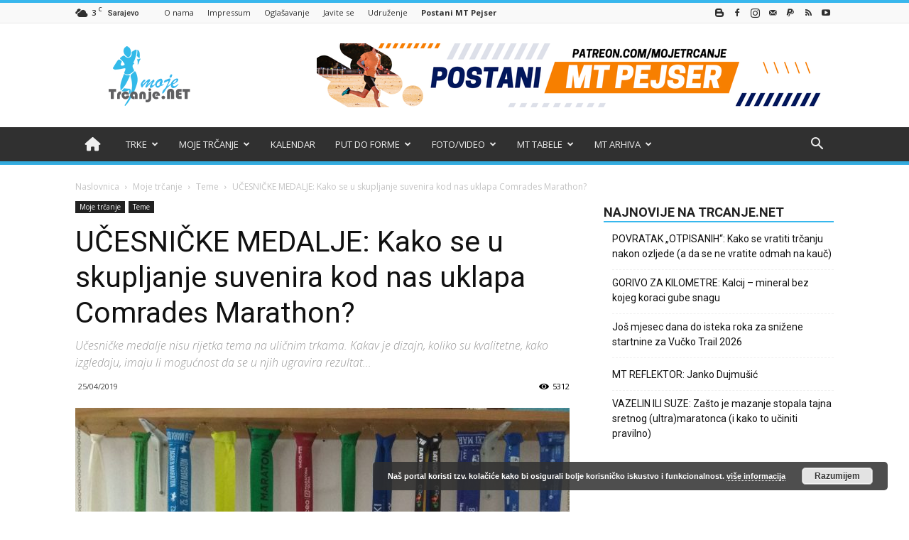

--- FILE ---
content_type: text/html; charset=UTF-8
request_url: https://trcanje.net/arhiva/20906
body_size: 35802
content:
<!doctype html >
<!--[if IE 8]>    <html class="ie8" lang="en"> <![endif]-->
<!--[if IE 9]>    <html class="ie9" lang="en"> <![endif]-->
<!--[if gt IE 8]><!--> <html lang="hr"
 xmlns:fb="http://ogp.me/ns/fb#"> <!--<![endif]-->
<head> 
    <title>UČESNIČKE MEDALJE: Kako se u skupljanje suvenira kod nas uklapa Comrades Marathon? - Moje trčanje – trcanje.net</title>
    <meta charset="UTF-8" />
    <meta name="viewport" content="width=device-width, initial-scale=1.0">
    <link rel="pingback" href="https://trcanje.net/home/xmlrpc.php" />
    
<!-- [BEGIN] Metadata added via All-Meta-Tags plugin by Space X-Chimp ( https://www.spacexchimp.com ) -->
<meta name='article:publisher' content='https://www.facebook.com/mojetrcanje' />
<!-- [END] Metadata added via All-Meta-Tags plugin by Space X-Chimp ( https://www.spacexchimp.com ) -->

<script>var et_site_url='https://trcanje.net/home';var et_post_id='20906';function et_core_page_resource_fallback(a,b){"undefined"===typeof b&&(b=a.sheet.cssRules&&0===a.sheet.cssRules.length);b&&(a.onerror=null,a.onload=null,a.href?a.href=et_site_url+"/?et_core_page_resource="+a.id+et_post_id:a.src&&(a.src=et_site_url+"/?et_core_page_resource="+a.id+et_post_id))}
</script><style>
#wpadminbar #wp-admin-bar-wccp_free_top_button .ab-icon:before {
	content: "\f160";
	color: #02CA02;
	top: 3px;
}
#wpadminbar #wp-admin-bar-wccp_free_top_button .ab-icon {
	transform: rotate(45deg);
}
</style>
<meta property="og:image" content="https://trcanje.net/home/wp-content/uploads/2019/04/medalje1.jpg" /><link rel="icon" type="image/png" href="https://trcanje.net/home/wp-content/uploads/2018/02/Untitled-5.fw_.png">
<!-- The SEO Framework by Sybre Waaijer -->
<meta name="robots" content="max-snippet:-1,max-image-preview:large,max-video-preview:-1" />
<link rel="canonical" href="https://trcanje.net/arhiva/20906" />
<meta name="description" content="Piše: Ersan Bijedić Mnogi skupljaju takmičarske brojeve za uspomenu, ali učesničke medalje su ipak najpopularnija opipljiva uspomena na trku. Ipak…" />
<meta property="og:type" content="article" />
<meta property="og:locale" content="hr_HR" />
<meta property="og:site_name" content="Moje trčanje &#8211; trcanje.net" />
<meta property="og:title" content="UČESNIČKE MEDALJE: Kako se u skupljanje suvenira kod nas uklapa Comrades Marathon?" />
<meta property="og:description" content="Piše: Ersan Bijedić Mnogi skupljaju takmičarske brojeve za uspomenu, ali učesničke medalje su ipak najpopularnija opipljiva uspomena na trku. Ipak, najčešće malo iskusniji trkači…" />
<meta property="og:url" content="https://trcanje.net/arhiva/20906" />
<meta property="og:image" content="https://trcanje.net/home/wp-content/uploads/2019/04/medalje1.jpg" />
<meta property="og:image:width" content="4012" />
<meta property="og:image:height" content="2455" />
<meta property="article:published_time" content="2019-04-25T14:08:20+00:00" />
<meta property="article:modified_time" content="2025-06-12T08:51:56+00:00" />
<meta name="twitter:card" content="summary_large_image" />
<meta name="twitter:title" content="UČESNIČKE MEDALJE: Kako se u skupljanje suvenira kod nas uklapa Comrades Marathon?" />
<meta name="twitter:description" content="Piše: Ersan Bijedić Mnogi skupljaju takmičarske brojeve za uspomenu, ali učesničke medalje su ipak najpopularnija opipljiva uspomena na trku. Ipak, najčešće malo iskusniji trkači…" />
<meta name="twitter:image" content="https://trcanje.net/home/wp-content/uploads/2019/04/medalje1.jpg" />
<script type="application/ld+json">{"@context":"https://schema.org","@graph":[{"@type":"WebSite","@id":"https://trcanje.net/#/schema/WebSite","url":"https://trcanje.net/","name":"Moje trčanje – trcanje.net","description":"Stvarajmo zajedno veliku trkačku zajednicu!","inLanguage":"hr","potentialAction":{"@type":"SearchAction","target":{"@type":"EntryPoint","urlTemplate":"https://trcanje.net/search/{search_term_string}"},"query-input":"required name=search_term_string"},"publisher":{"@type":"Organization","@id":"https://trcanje.net/#/schema/Organization","name":"Moje trčanje – trcanje.net","url":"https://trcanje.net/","logo":{"@type":"ImageObject","url":"https://trcanje.net/home/wp-content/uploads/2016/02/cropped-noise.fw_.png","contentUrl":"https://trcanje.net/home/wp-content/uploads/2016/02/cropped-noise.fw_.png","width":512,"height":512}}},{"@type":"WebPage","@id":"https://trcanje.net/arhiva/20906","url":"https://trcanje.net/arhiva/20906","name":"UČESNIČKE MEDALJE: Kako se u skupljanje suvenira kod nas uklapa Comrades Marathon? - Moje trčanje – trcanje.net","description":"Piše: Ersan Bijedić Mnogi skupljaju takmičarske brojeve za uspomenu, ali učesničke medalje su ipak najpopularnija opipljiva uspomena na trku. Ipak…","inLanguage":"hr","isPartOf":{"@id":"https://trcanje.net/#/schema/WebSite"},"breadcrumb":{"@type":"BreadcrumbList","@id":"https://trcanje.net/#/schema/BreadcrumbList","itemListElement":[{"@type":"ListItem","position":1,"item":"https://trcanje.net/","name":"Moje trčanje – trcanje.net"},{"@type":"ListItem","position":2,"item":"https://trcanje.net/arhiva/category/bs-mojetrcanje","name":"Kategorija: Moje trčanje"},{"@type":"ListItem","position":3,"item":"https://trcanje.net/arhiva/category/bs-mojetrcanje/teme","name":"Kategorija: Teme"},{"@type":"ListItem","position":4,"name":"UČESNIČKE MEDALJE: Kako se u skupljanje suvenira kod nas uklapa Comrades Marathon?"}]},"potentialAction":{"@type":"ReadAction","target":"https://trcanje.net/arhiva/20906"},"datePublished":"2019-04-25T14:08:20+00:00","dateModified":"2025-06-12T08:51:56+00:00","author":{"@type":"Person","@id":"https://trcanje.net/#/schema/Person/0c433c70ecfb9e2088a4e18f83371a85","name":"mojetrčanje","description":"Moje trčanje &ndash; trcanje.net je prvi bh. specijalizirani web portal o trčanju. Cilj nam je popularizacija i promoviranje trčanja, prije svega u Bosni i Hercegovini. Osobit naglasak stavljamo na promociju prirodnih ljepota i kulturno-povijesne ba&scaron;tine..."}}]}</script>
<!-- / The SEO Framework by Sybre Waaijer | 15.27ms meta | 4.61ms boot -->

<link rel='dns-prefetch' href='//maps.googleapis.com' />
<link rel='dns-prefetch' href='//meet.jit.si' />
<link rel='dns-prefetch' href='//fonts.googleapis.com' />
<link rel="alternate" type="application/rss+xml" title="Moje trčanje - trcanje.net &raquo; Kanal" href="https://trcanje.net/feed" />
<link rel="alternate" type="application/rss+xml" title="Moje trčanje - trcanje.net &raquo; Kanal komentara" href="https://trcanje.net/comments/feed" />
<link rel="alternate" title="oEmbed (JSON)" type="application/json+oembed" href="https://trcanje.net/wp-json/oembed/1.0/embed?url=https%3A%2F%2Ftrcanje.net%2Farhiva%2F20906" />
<link rel="alternate" title="oEmbed (XML)" type="text/xml+oembed" href="https://trcanje.net/wp-json/oembed/1.0/embed?url=https%3A%2F%2Ftrcanje.net%2Farhiva%2F20906&#038;format=xml" />
<style id='wp-img-auto-sizes-contain-inline-css' type='text/css'>
img:is([sizes=auto i],[sizes^="auto," i]){contain-intrinsic-size:3000px 1500px}
/*# sourceURL=wp-img-auto-sizes-contain-inline-css */
</style>
<style id='wp-emoji-styles-inline-css' type='text/css'>

	img.wp-smiley, img.emoji {
		display: inline !important;
		border: none !important;
		box-shadow: none !important;
		height: 1em !important;
		width: 1em !important;
		margin: 0 0.07em !important;
		vertical-align: -0.1em !important;
		background: none !important;
		padding: 0 !important;
	}
/*# sourceURL=wp-emoji-styles-inline-css */
</style>
<style id='wp-block-library-inline-css' type='text/css'>
:root{--wp-block-synced-color:#7a00df;--wp-block-synced-color--rgb:122,0,223;--wp-bound-block-color:var(--wp-block-synced-color);--wp-editor-canvas-background:#ddd;--wp-admin-theme-color:#007cba;--wp-admin-theme-color--rgb:0,124,186;--wp-admin-theme-color-darker-10:#006ba1;--wp-admin-theme-color-darker-10--rgb:0,107,160.5;--wp-admin-theme-color-darker-20:#005a87;--wp-admin-theme-color-darker-20--rgb:0,90,135;--wp-admin-border-width-focus:2px}@media (min-resolution:192dpi){:root{--wp-admin-border-width-focus:1.5px}}.wp-element-button{cursor:pointer}:root .has-very-light-gray-background-color{background-color:#eee}:root .has-very-dark-gray-background-color{background-color:#313131}:root .has-very-light-gray-color{color:#eee}:root .has-very-dark-gray-color{color:#313131}:root .has-vivid-green-cyan-to-vivid-cyan-blue-gradient-background{background:linear-gradient(135deg,#00d084,#0693e3)}:root .has-purple-crush-gradient-background{background:linear-gradient(135deg,#34e2e4,#4721fb 50%,#ab1dfe)}:root .has-hazy-dawn-gradient-background{background:linear-gradient(135deg,#faaca8,#dad0ec)}:root .has-subdued-olive-gradient-background{background:linear-gradient(135deg,#fafae1,#67a671)}:root .has-atomic-cream-gradient-background{background:linear-gradient(135deg,#fdd79a,#004a59)}:root .has-nightshade-gradient-background{background:linear-gradient(135deg,#330968,#31cdcf)}:root .has-midnight-gradient-background{background:linear-gradient(135deg,#020381,#2874fc)}:root{--wp--preset--font-size--normal:16px;--wp--preset--font-size--huge:42px}.has-regular-font-size{font-size:1em}.has-larger-font-size{font-size:2.625em}.has-normal-font-size{font-size:var(--wp--preset--font-size--normal)}.has-huge-font-size{font-size:var(--wp--preset--font-size--huge)}.has-text-align-center{text-align:center}.has-text-align-left{text-align:left}.has-text-align-right{text-align:right}.has-fit-text{white-space:nowrap!important}#end-resizable-editor-section{display:none}.aligncenter{clear:both}.items-justified-left{justify-content:flex-start}.items-justified-center{justify-content:center}.items-justified-right{justify-content:flex-end}.items-justified-space-between{justify-content:space-between}.screen-reader-text{border:0;clip-path:inset(50%);height:1px;margin:-1px;overflow:hidden;padding:0;position:absolute;width:1px;word-wrap:normal!important}.screen-reader-text:focus{background-color:#ddd;clip-path:none;color:#444;display:block;font-size:1em;height:auto;left:5px;line-height:normal;padding:15px 23px 14px;text-decoration:none;top:5px;width:auto;z-index:100000}html :where(.has-border-color){border-style:solid}html :where([style*=border-top-color]){border-top-style:solid}html :where([style*=border-right-color]){border-right-style:solid}html :where([style*=border-bottom-color]){border-bottom-style:solid}html :where([style*=border-left-color]){border-left-style:solid}html :where([style*=border-width]){border-style:solid}html :where([style*=border-top-width]){border-top-style:solid}html :where([style*=border-right-width]){border-right-style:solid}html :where([style*=border-bottom-width]){border-bottom-style:solid}html :where([style*=border-left-width]){border-left-style:solid}html :where(img[class*=wp-image-]){height:auto;max-width:100%}:where(figure){margin:0 0 1em}html :where(.is-position-sticky){--wp-admin--admin-bar--position-offset:var(--wp-admin--admin-bar--height,0px)}@media screen and (max-width:600px){html :where(.is-position-sticky){--wp-admin--admin-bar--position-offset:0px}}

/*# sourceURL=wp-block-library-inline-css */
</style><style id='global-styles-inline-css' type='text/css'>
:root{--wp--preset--aspect-ratio--square: 1;--wp--preset--aspect-ratio--4-3: 4/3;--wp--preset--aspect-ratio--3-4: 3/4;--wp--preset--aspect-ratio--3-2: 3/2;--wp--preset--aspect-ratio--2-3: 2/3;--wp--preset--aspect-ratio--16-9: 16/9;--wp--preset--aspect-ratio--9-16: 9/16;--wp--preset--color--black: #000000;--wp--preset--color--cyan-bluish-gray: #abb8c3;--wp--preset--color--white: #ffffff;--wp--preset--color--pale-pink: #f78da7;--wp--preset--color--vivid-red: #cf2e2e;--wp--preset--color--luminous-vivid-orange: #ff6900;--wp--preset--color--luminous-vivid-amber: #fcb900;--wp--preset--color--light-green-cyan: #7bdcb5;--wp--preset--color--vivid-green-cyan: #00d084;--wp--preset--color--pale-cyan-blue: #8ed1fc;--wp--preset--color--vivid-cyan-blue: #0693e3;--wp--preset--color--vivid-purple: #9b51e0;--wp--preset--gradient--vivid-cyan-blue-to-vivid-purple: linear-gradient(135deg,rgb(6,147,227) 0%,rgb(155,81,224) 100%);--wp--preset--gradient--light-green-cyan-to-vivid-green-cyan: linear-gradient(135deg,rgb(122,220,180) 0%,rgb(0,208,130) 100%);--wp--preset--gradient--luminous-vivid-amber-to-luminous-vivid-orange: linear-gradient(135deg,rgb(252,185,0) 0%,rgb(255,105,0) 100%);--wp--preset--gradient--luminous-vivid-orange-to-vivid-red: linear-gradient(135deg,rgb(255,105,0) 0%,rgb(207,46,46) 100%);--wp--preset--gradient--very-light-gray-to-cyan-bluish-gray: linear-gradient(135deg,rgb(238,238,238) 0%,rgb(169,184,195) 100%);--wp--preset--gradient--cool-to-warm-spectrum: linear-gradient(135deg,rgb(74,234,220) 0%,rgb(151,120,209) 20%,rgb(207,42,186) 40%,rgb(238,44,130) 60%,rgb(251,105,98) 80%,rgb(254,248,76) 100%);--wp--preset--gradient--blush-light-purple: linear-gradient(135deg,rgb(255,206,236) 0%,rgb(152,150,240) 100%);--wp--preset--gradient--blush-bordeaux: linear-gradient(135deg,rgb(254,205,165) 0%,rgb(254,45,45) 50%,rgb(107,0,62) 100%);--wp--preset--gradient--luminous-dusk: linear-gradient(135deg,rgb(255,203,112) 0%,rgb(199,81,192) 50%,rgb(65,88,208) 100%);--wp--preset--gradient--pale-ocean: linear-gradient(135deg,rgb(255,245,203) 0%,rgb(182,227,212) 50%,rgb(51,167,181) 100%);--wp--preset--gradient--electric-grass: linear-gradient(135deg,rgb(202,248,128) 0%,rgb(113,206,126) 100%);--wp--preset--gradient--midnight: linear-gradient(135deg,rgb(2,3,129) 0%,rgb(40,116,252) 100%);--wp--preset--font-size--small: 13px;--wp--preset--font-size--medium: 20px;--wp--preset--font-size--large: 36px;--wp--preset--font-size--x-large: 42px;--wp--preset--spacing--20: 0.44rem;--wp--preset--spacing--30: 0.67rem;--wp--preset--spacing--40: 1rem;--wp--preset--spacing--50: 1.5rem;--wp--preset--spacing--60: 2.25rem;--wp--preset--spacing--70: 3.38rem;--wp--preset--spacing--80: 5.06rem;--wp--preset--shadow--natural: 6px 6px 9px rgba(0, 0, 0, 0.2);--wp--preset--shadow--deep: 12px 12px 50px rgba(0, 0, 0, 0.4);--wp--preset--shadow--sharp: 6px 6px 0px rgba(0, 0, 0, 0.2);--wp--preset--shadow--outlined: 6px 6px 0px -3px rgb(255, 255, 255), 6px 6px rgb(0, 0, 0);--wp--preset--shadow--crisp: 6px 6px 0px rgb(0, 0, 0);}:where(.is-layout-flex){gap: 0.5em;}:where(.is-layout-grid){gap: 0.5em;}body .is-layout-flex{display: flex;}.is-layout-flex{flex-wrap: wrap;align-items: center;}.is-layout-flex > :is(*, div){margin: 0;}body .is-layout-grid{display: grid;}.is-layout-grid > :is(*, div){margin: 0;}:where(.wp-block-columns.is-layout-flex){gap: 2em;}:where(.wp-block-columns.is-layout-grid){gap: 2em;}:where(.wp-block-post-template.is-layout-flex){gap: 1.25em;}:where(.wp-block-post-template.is-layout-grid){gap: 1.25em;}.has-black-color{color: var(--wp--preset--color--black) !important;}.has-cyan-bluish-gray-color{color: var(--wp--preset--color--cyan-bluish-gray) !important;}.has-white-color{color: var(--wp--preset--color--white) !important;}.has-pale-pink-color{color: var(--wp--preset--color--pale-pink) !important;}.has-vivid-red-color{color: var(--wp--preset--color--vivid-red) !important;}.has-luminous-vivid-orange-color{color: var(--wp--preset--color--luminous-vivid-orange) !important;}.has-luminous-vivid-amber-color{color: var(--wp--preset--color--luminous-vivid-amber) !important;}.has-light-green-cyan-color{color: var(--wp--preset--color--light-green-cyan) !important;}.has-vivid-green-cyan-color{color: var(--wp--preset--color--vivid-green-cyan) !important;}.has-pale-cyan-blue-color{color: var(--wp--preset--color--pale-cyan-blue) !important;}.has-vivid-cyan-blue-color{color: var(--wp--preset--color--vivid-cyan-blue) !important;}.has-vivid-purple-color{color: var(--wp--preset--color--vivid-purple) !important;}.has-black-background-color{background-color: var(--wp--preset--color--black) !important;}.has-cyan-bluish-gray-background-color{background-color: var(--wp--preset--color--cyan-bluish-gray) !important;}.has-white-background-color{background-color: var(--wp--preset--color--white) !important;}.has-pale-pink-background-color{background-color: var(--wp--preset--color--pale-pink) !important;}.has-vivid-red-background-color{background-color: var(--wp--preset--color--vivid-red) !important;}.has-luminous-vivid-orange-background-color{background-color: var(--wp--preset--color--luminous-vivid-orange) !important;}.has-luminous-vivid-amber-background-color{background-color: var(--wp--preset--color--luminous-vivid-amber) !important;}.has-light-green-cyan-background-color{background-color: var(--wp--preset--color--light-green-cyan) !important;}.has-vivid-green-cyan-background-color{background-color: var(--wp--preset--color--vivid-green-cyan) !important;}.has-pale-cyan-blue-background-color{background-color: var(--wp--preset--color--pale-cyan-blue) !important;}.has-vivid-cyan-blue-background-color{background-color: var(--wp--preset--color--vivid-cyan-blue) !important;}.has-vivid-purple-background-color{background-color: var(--wp--preset--color--vivid-purple) !important;}.has-black-border-color{border-color: var(--wp--preset--color--black) !important;}.has-cyan-bluish-gray-border-color{border-color: var(--wp--preset--color--cyan-bluish-gray) !important;}.has-white-border-color{border-color: var(--wp--preset--color--white) !important;}.has-pale-pink-border-color{border-color: var(--wp--preset--color--pale-pink) !important;}.has-vivid-red-border-color{border-color: var(--wp--preset--color--vivid-red) !important;}.has-luminous-vivid-orange-border-color{border-color: var(--wp--preset--color--luminous-vivid-orange) !important;}.has-luminous-vivid-amber-border-color{border-color: var(--wp--preset--color--luminous-vivid-amber) !important;}.has-light-green-cyan-border-color{border-color: var(--wp--preset--color--light-green-cyan) !important;}.has-vivid-green-cyan-border-color{border-color: var(--wp--preset--color--vivid-green-cyan) !important;}.has-pale-cyan-blue-border-color{border-color: var(--wp--preset--color--pale-cyan-blue) !important;}.has-vivid-cyan-blue-border-color{border-color: var(--wp--preset--color--vivid-cyan-blue) !important;}.has-vivid-purple-border-color{border-color: var(--wp--preset--color--vivid-purple) !important;}.has-vivid-cyan-blue-to-vivid-purple-gradient-background{background: var(--wp--preset--gradient--vivid-cyan-blue-to-vivid-purple) !important;}.has-light-green-cyan-to-vivid-green-cyan-gradient-background{background: var(--wp--preset--gradient--light-green-cyan-to-vivid-green-cyan) !important;}.has-luminous-vivid-amber-to-luminous-vivid-orange-gradient-background{background: var(--wp--preset--gradient--luminous-vivid-amber-to-luminous-vivid-orange) !important;}.has-luminous-vivid-orange-to-vivid-red-gradient-background{background: var(--wp--preset--gradient--luminous-vivid-orange-to-vivid-red) !important;}.has-very-light-gray-to-cyan-bluish-gray-gradient-background{background: var(--wp--preset--gradient--very-light-gray-to-cyan-bluish-gray) !important;}.has-cool-to-warm-spectrum-gradient-background{background: var(--wp--preset--gradient--cool-to-warm-spectrum) !important;}.has-blush-light-purple-gradient-background{background: var(--wp--preset--gradient--blush-light-purple) !important;}.has-blush-bordeaux-gradient-background{background: var(--wp--preset--gradient--blush-bordeaux) !important;}.has-luminous-dusk-gradient-background{background: var(--wp--preset--gradient--luminous-dusk) !important;}.has-pale-ocean-gradient-background{background: var(--wp--preset--gradient--pale-ocean) !important;}.has-electric-grass-gradient-background{background: var(--wp--preset--gradient--electric-grass) !important;}.has-midnight-gradient-background{background: var(--wp--preset--gradient--midnight) !important;}.has-small-font-size{font-size: var(--wp--preset--font-size--small) !important;}.has-medium-font-size{font-size: var(--wp--preset--font-size--medium) !important;}.has-large-font-size{font-size: var(--wp--preset--font-size--large) !important;}.has-x-large-font-size{font-size: var(--wp--preset--font-size--x-large) !important;}
/*# sourceURL=global-styles-inline-css */
</style>

<style id='classic-theme-styles-inline-css' type='text/css'>
/*! This file is auto-generated */
.wp-block-button__link{color:#fff;background-color:#32373c;border-radius:9999px;box-shadow:none;text-decoration:none;padding:calc(.667em + 2px) calc(1.333em + 2px);font-size:1.125em}.wp-block-file__button{background:#32373c;color:#fff;text-decoration:none}
/*# sourceURL=/wp-includes/css/classic-themes.min.css */
</style>
<link rel='stylesheet' id='ajaxd-styles-css' href='https://trcanje.net/home/wp-content/plugins/ajax-dropdowns//assets/css/ajaxd.css?ver=0.9.8' type='text/css' media='all' />
<link rel='stylesheet' id='patreon-wordpress-css-css' href='https://trcanje.net/home/wp-content/plugins/patreon-connect/assets/css/app.css?ver=0bc4801fa39de8a62b9a0ffc86506050' type='text/css' media='all' />
<link rel='stylesheet' id='wonderplugin-slider-css-css' href='https://trcanje.net/home/wp-content/plugins/wonderplugin-slider-lite/engine/wonderpluginsliderengine.css?ver=14.5' type='text/css' media='all' />
<link rel='stylesheet' id='wpemfb-lightbox-css' href='https://trcanje.net/home/wp-content/plugins/wp-embed-facebook/templates/lightbox/css/lightbox.css?ver=3.1.2' type='text/css' media='all' />
<link rel='stylesheet' id='wp-polls-css' href='https://trcanje.net/home/wp-content/plugins/wp-polls/polls-css.css?ver=2.77.3' type='text/css' media='all' />
<style id='wp-polls-inline-css' type='text/css'>
.wp-polls .pollbar {
	margin: 1px;
	font-size: 8px;
	line-height: 10px;
	height: 10px;
	background: #38B7EE;
	border: 1px solid #242415;
}

/*# sourceURL=wp-polls-inline-css */
</style>
<link rel='stylesheet' id='et_monarch-css-css' href='https://trcanje.net/home/wp-content/plugins/monarch/css/style.css?ver=1.4.13' type='text/css' media='all' />
<link rel='stylesheet' id='et-gf-open-sans-css' href='https://fonts.googleapis.com/css?family=Open+Sans:400,700' type='text/css' media='all' />
<link rel='stylesheet' id='google-fonts-style-css' href='https://fonts.googleapis.com/css?family=Open+Sans%3A300italic%2C400%2C400italic%2C600%2C600italic%2C700%7CRoboto%3A300%2C400%2C400italic%2C500%2C500italic%2C700%2C900&#038;ver=8.5' type='text/css' media='all' />
<link rel='stylesheet' id='evcal_google_fonts-css' href='https://fonts.googleapis.com/css?family=Noto+Sans%3A400%2C400italic%2C700%7CMontserrat%3A700%2C800%2C900&#038;subset=latin%2Clatin-ext&#038;ver=4.5.3' type='text/css' media='all' />
<link rel='stylesheet' id='evcal_cal_default-css' href='//trcanje.net/home/wp-content/plugins/eventON/assets/css/eventon_styles.css?ver=4.5.3' type='text/css' media='all' />
<link rel='stylesheet' id='evo_font_icons-css' href='//trcanje.net/home/wp-content/plugins/eventON/assets/fonts/all.css?ver=4.5.3' type='text/css' media='all' />
<link rel='stylesheet' id='eventon_dynamic_styles-css' href='//trcanje.net/home/wp-content/plugins/eventON/assets/css/eventon_dynamic_styles.css?ver=4.5.3' type='text/css' media='all' />
<link rel='stylesheet' id='tablepress-default-css' href='https://trcanje.net/home/wp-content/plugins/tablepress/css/build/default.css?ver=3.2.6' type='text/css' media='all' />
<link rel='stylesheet' id='__EPYT__style-css' href='https://trcanje.net/home/wp-content/plugins/youtube-embed-plus/styles/ytprefs.min.css?ver=14.2.4' type='text/css' media='all' />
<style id='__EPYT__style-inline-css' type='text/css'>

                .epyt-gallery-thumb {
                        width: 20%;
                }
                
/*# sourceURL=__EPYT__style-inline-css */
</style>
<link rel='stylesheet' id='js_composer_front-css' href='https://trcanje.net/home/wp-content/plugins/js_composer/assets/css/js_composer.min.css?ver=5.4.5' type='text/css' media='all' />
<link rel='stylesheet' id='td-theme-css' href='https://trcanje.net/home/wp-content/themes/Newspaper/style.css?ver=8.5' type='text/css' media='all' />
<link rel='stylesheet' id='td-theme-demo-style-css' href='https://trcanje.net/home/wp-content/themes/Newspaper/includes/demos/magazine/demo_style.css?ver=8.5' type='text/css' media='all' />
<script type="text/javascript" src="https://trcanje.net/home/wp-includes/js/jquery/jquery.min.js?ver=3.7.1" id="jquery-core-js"></script>
<script type="text/javascript" src="https://trcanje.net/home/wp-includes/js/jquery/jquery-migrate.min.js?ver=3.4.1" id="jquery-migrate-js"></script>
<script type="text/javascript" id="wpemfb-lightbox-js-extra">
/* <![CDATA[ */
var WEF_LB = {"showImageNumberLabel":"false"};
//# sourceURL=wpemfb-lightbox-js-extra
/* ]]> */
</script>
<script type="text/javascript" src="https://trcanje.net/home/wp-content/plugins/wp-embed-facebook/templates/lightbox/js/lightbox.min.js?ver=3.1.2" id="wpemfb-lightbox-js"></script>
<script type="text/javascript" id="wpemfb-fbjs-js-extra">
/* <![CDATA[ */
var WEF = {"local":"bs_BA","version":"v2.9","fb_id":"366403327236118","comments_nonce":"b2464c50bf"};
//# sourceURL=wpemfb-fbjs-js-extra
/* ]]> */
</script>
<script type="text/javascript" src="https://trcanje.net/home/wp-content/plugins/wp-embed-facebook/inc/js/fb.min.js?ver=3.1.2" id="wpemfb-fbjs-js"></script>
<script type="text/javascript" src="https://trcanje.net/home/wp-content/plugins/monarch/core/admin/js/es6-promise.auto.min.js?ver=0bc4801fa39de8a62b9a0ffc86506050" id="es6-promise-js"></script>
<script type="text/javascript" id="et-core-api-spam-recaptcha-js-extra">
/* <![CDATA[ */
var et_core_api_spam_recaptcha = {"site_key":"","page_action":{"action":"20906"}};
//# sourceURL=et-core-api-spam-recaptcha-js-extra
/* ]]> */
</script>
<script type="text/javascript" src="https://trcanje.net/home/wp-content/plugins/monarch/core/admin/js/recaptcha.js?ver=0bc4801fa39de8a62b9a0ffc86506050" id="et-core-api-spam-recaptcha-js"></script>
<script type="text/javascript" id="evo-inlinescripts-header-js-after">
/* <![CDATA[ */
jQuery(document).ready(function($){});
//# sourceURL=evo-inlinescripts-header-js-after
/* ]]> */
</script>
<script type="text/javascript" id="__ytprefs__-js-extra">
/* <![CDATA[ */
var _EPYT_ = {"ajaxurl":"https://trcanje.net/home/wp-admin/admin-ajax.php","security":"b334d419a2","gallery_scrolloffset":"20","eppathtoscripts":"https://trcanje.net/home/wp-content/plugins/youtube-embed-plus/scripts/","eppath":"https://trcanje.net/home/wp-content/plugins/youtube-embed-plus/","epresponsiveselector":"[\"iframe.__youtube_prefs_widget__\"]","epdovol":"1","version":"14.2.4","evselector":"iframe.__youtube_prefs__[src], iframe[src*=\"youtube.com/embed/\"], iframe[src*=\"youtube-nocookie.com/embed/\"]","ajax_compat":"","maxres_facade":"eager","ytapi_load":"light","pause_others":"","stopMobileBuffer":"1","facade_mode":"","not_live_on_channel":""};
//# sourceURL=__ytprefs__-js-extra
/* ]]> */
</script>
<script type="text/javascript" src="https://trcanje.net/home/wp-content/plugins/youtube-embed-plus/scripts/ytprefs.min.js?ver=14.2.4" id="__ytprefs__-js"></script>
<link rel="https://api.w.org/" href="https://trcanje.net/wp-json/" /><link rel="alternate" title="JSON" type="application/json" href="https://trcanje.net/wp-json/wp/v2/posts/20906" /><link rel="EditURI" type="application/rsd+xml" title="RSD" href="https://trcanje.net/home/xmlrpc.php?rsd" />

<!-- This site is using AdRotate v5.14 to display their advertisements - https://ajdg.solutions/ -->
<!-- AdRotate CSS -->
<style type="text/css" media="screen">
	.g { margin:0px; padding:0px; overflow:hidden; line-height:1; zoom:1; }
	.g img { height:auto; }
	.g-col { position:relative; float:left; }
	.g-col:first-child { margin-left: 0; }
	.g-col:last-child { margin-right: 0; }
	.g-1 { margin:0px;  width:100%; max-width:728px; height:100%; max-height:90px; }
	.g-2 { min-width:0px; max-width:225px; }
	.b-2 { margin:0px 0px 0px 0px; }
	.g-8 { margin:0px;  width:100%; max-width:728px; height:100%; max-height:180px; }
	@media only screen and (max-width: 480px) {
		.g-col, .g-dyn, .g-single { width:100%; margin-left:0; margin-right:0; }
	}
</style>
<!-- /AdRotate CSS -->

<meta property="fb:app_id" content="845051165677514"/><meta property="fb:admins" content="10205834795017116,10152878416858970"/><script type='text/javascript' data-cfasync='false'>var _mmunch = {'front': false, 'page': false, 'post': false, 'category': false, 'author': false, 'search': false, 'attachment': false, 'tag': false};_mmunch['post'] = true; _mmunch['postData'] = {"ID":20906,"post_name":"ucesnicke-medalje-kako-se-u-skupljanje-suvenira-kod-nas-uklapa-comrades-marathon","post_title":"U\u010cESNI\u010cKE MEDALJE: Kako se u skupljanje suvenira kod nas uklapa Comrades Marathon?","post_type":"post","post_author":"3","post_status":"publish"}; _mmunch['postCategories'] = [{"term_id":470,"name":"Teme","slug":"teme","term_group":0,"term_taxonomy_id":470,"taxonomy":"category","description":"","parent":252,"count":241,"filter":"raw","cat_ID":470,"category_count":241,"category_description":"","cat_name":"Teme","category_nicename":"teme","category_parent":252}]; _mmunch['postTags'] = false; _mmunch['postAuthor'] = {"name":"","ID":""};</script><script data-cfasync="false" src="//a.mailmunch.co/app/v1/site.js" id="mailmunch-script" data-plugin="mc_mm" data-mailmunch-site-id="1085684" async></script><style>@font-face {
            font-family: 'Libre Franklin Extra Bold';
            src: url('https://trcanje.net/home/wp-content/plugins/patreon-connect/assets/fonts/librefranklin-extrabold-webfont.woff2') format('woff2'),
                 url('https://trcanje.net/home/wp-content/plugins/patreon-connect/assets/fonts/librefranklin-extrabold-webfont.woff') format('woff');
            font-weight: bold;
            }</style><script id="wpcp_disable_selection" type="text/javascript">
var image_save_msg='You are not allowed to save images!';
	var no_menu_msg='Context Menu disabled!';
	var smessage = "Sadržaj je zaštićen!";

function disableEnterKey(e)
{
	var elemtype = e.target.tagName;
	
	elemtype = elemtype.toUpperCase();
	
	if (elemtype == "TEXT" || elemtype == "TEXTAREA" || elemtype == "INPUT" || elemtype == "PASSWORD" || elemtype == "SELECT" || elemtype == "OPTION" || elemtype == "EMBED")
	{
		elemtype = 'TEXT';
	}
	
	if (e.ctrlKey){
     var key;
     if(window.event)
          key = window.event.keyCode;     //IE
     else
          key = e.which;     //firefox (97)
    //if (key != 17) alert(key);
     if (elemtype!= 'TEXT' && (key == 97 || key == 65 || key == 67 || key == 99 || key == 88 || key == 120 || key == 26 || key == 85  || key == 86 || key == 83 || key == 43 || key == 73))
     {
		if(wccp_free_iscontenteditable(e)) return true;
		show_wpcp_message('You are not allowed to copy content or view source');
		return false;
     }else
     	return true;
     }
}


/*For contenteditable tags*/
function wccp_free_iscontenteditable(e)
{
	var e = e || window.event; // also there is no e.target property in IE. instead IE uses window.event.srcElement
  	
	var target = e.target || e.srcElement;

	var elemtype = e.target.nodeName;
	
	elemtype = elemtype.toUpperCase();
	
	var iscontenteditable = "false";
		
	if(typeof target.getAttribute!="undefined" ) iscontenteditable = target.getAttribute("contenteditable"); // Return true or false as string
	
	var iscontenteditable2 = false;
	
	if(typeof target.isContentEditable!="undefined" ) iscontenteditable2 = target.isContentEditable; // Return true or false as boolean

	if(target.parentElement.isContentEditable) iscontenteditable2 = true;
	
	if (iscontenteditable == "true" || iscontenteditable2 == true)
	{
		if(typeof target.style!="undefined" ) target.style.cursor = "text";
		
		return true;
	}
}

////////////////////////////////////
function disable_copy(e)
{	
	var e = e || window.event; // also there is no e.target property in IE. instead IE uses window.event.srcElement
	
	var elemtype = e.target.tagName;
	
	elemtype = elemtype.toUpperCase();
	
	if (elemtype == "TEXT" || elemtype == "TEXTAREA" || elemtype == "INPUT" || elemtype == "PASSWORD" || elemtype == "SELECT" || elemtype == "OPTION" || elemtype == "EMBED")
	{
		elemtype = 'TEXT';
	}
	
	if(wccp_free_iscontenteditable(e)) return true;
	
	var isSafari = /Safari/.test(navigator.userAgent) && /Apple Computer/.test(navigator.vendor);
	
	var checker_IMG = '';
	if (elemtype == "IMG" && checker_IMG == 'checked' && e.detail >= 2) {show_wpcp_message(alertMsg_IMG);return false;}
	if (elemtype != "TEXT")
	{
		if (smessage !== "" && e.detail == 2)
			show_wpcp_message(smessage);
		
		if (isSafari)
			return true;
		else
			return false;
	}	
}

//////////////////////////////////////////
function disable_copy_ie()
{
	var e = e || window.event;
	var elemtype = window.event.srcElement.nodeName;
	elemtype = elemtype.toUpperCase();
	if(wccp_free_iscontenteditable(e)) return true;
	if (elemtype == "IMG") {show_wpcp_message(alertMsg_IMG);return false;}
	if (elemtype != "TEXT" && elemtype != "TEXTAREA" && elemtype != "INPUT" && elemtype != "PASSWORD" && elemtype != "SELECT" && elemtype != "OPTION" && elemtype != "EMBED")
	{
		return false;
	}
}	
function reEnable()
{
	return true;
}
document.onkeydown = disableEnterKey;
document.onselectstart = disable_copy_ie;
if(navigator.userAgent.indexOf('MSIE')==-1)
{
	document.onmousedown = disable_copy;
	document.onclick = reEnable;
}
function disableSelection(target)
{
    //For IE This code will work
    if (typeof target.onselectstart!="undefined")
    target.onselectstart = disable_copy_ie;
    
    //For Firefox This code will work
    else if (typeof target.style.MozUserSelect!="undefined")
    {target.style.MozUserSelect="none";}
    
    //All other  (ie: Opera) This code will work
    else
    target.onmousedown=function(){return false}
    target.style.cursor = "default";
}
//Calling the JS function directly just after body load
window.onload = function(){disableSelection(document.body);};

//////////////////special for safari Start////////////////
var onlongtouch;
var timer;
var touchduration = 1000; //length of time we want the user to touch before we do something

var elemtype = "";
function touchstart(e) {
	var e = e || window.event;
  // also there is no e.target property in IE.
  // instead IE uses window.event.srcElement
  	var target = e.target || e.srcElement;
	
	elemtype = window.event.srcElement.nodeName;
	
	elemtype = elemtype.toUpperCase();
	
	if(!wccp_pro_is_passive()) e.preventDefault();
	if (!timer) {
		timer = setTimeout(onlongtouch, touchduration);
	}
}

function touchend() {
    //stops short touches from firing the event
    if (timer) {
        clearTimeout(timer);
        timer = null;
    }
	onlongtouch();
}

onlongtouch = function(e) { //this will clear the current selection if anything selected
	
	if (elemtype != "TEXT" && elemtype != "TEXTAREA" && elemtype != "INPUT" && elemtype != "PASSWORD" && elemtype != "SELECT" && elemtype != "EMBED" && elemtype != "OPTION")	
	{
		if (window.getSelection) {
			if (window.getSelection().empty) {  // Chrome
			window.getSelection().empty();
			} else if (window.getSelection().removeAllRanges) {  // Firefox
			window.getSelection().removeAllRanges();
			}
		} else if (document.selection) {  // IE?
			document.selection.empty();
		}
		return false;
	}
};

document.addEventListener("DOMContentLoaded", function(event) { 
    window.addEventListener("touchstart", touchstart, false);
    window.addEventListener("touchend", touchend, false);
});

function wccp_pro_is_passive() {

  var cold = false,
  hike = function() {};

  try {
	  const object1 = {};
  var aid = Object.defineProperty(object1, 'passive', {
  get() {cold = true}
  });
  window.addEventListener('test', hike, aid);
  window.removeEventListener('test', hike, aid);
  } catch (e) {}

  return cold;
}
/*special for safari End*/
</script>
<script id="wpcp_disable_Right_Click" type="text/javascript">
document.ondragstart = function() { return false;}
	function nocontext(e) {
	   return false;
	}
	document.oncontextmenu = nocontext;
</script>
<style type="text/css" id="et-social-custom-css">
				 
			</style><!--[if lt IE 9]><script src="https://html5shim.googlecode.com/svn/trunk/html5.js"></script><![endif]-->
    

<!-- EventON Version -->
<meta name="generator" content="EventON 4.5.3" />

<meta name="generator" content="Powered by WPBakery Page Builder - drag and drop page builder for WordPress."/>
<!--[if lte IE 9]><link rel="stylesheet" type="text/css" href="https://trcanje.net/home/wp-content/plugins/js_composer/assets/css/vc_lte_ie9.min.css" media="screen"><![endif]-->
<!-- JS generated by theme -->

<script>
    
    

	    var tdBlocksArray = []; //here we store all the items for the current page

	    //td_block class - each ajax block uses a object of this class for requests
	    function tdBlock() {
		    this.id = '';
		    this.block_type = 1; //block type id (1-234 etc)
		    this.atts = '';
		    this.td_column_number = '';
		    this.td_current_page = 1; //
		    this.post_count = 0; //from wp
		    this.found_posts = 0; //from wp
		    this.max_num_pages = 0; //from wp
		    this.td_filter_value = ''; //current live filter value
		    this.is_ajax_running = false;
		    this.td_user_action = ''; // load more or infinite loader (used by the animation)
		    this.header_color = '';
		    this.ajax_pagination_infinite_stop = ''; //show load more at page x
	    }


        // td_js_generator - mini detector
        (function(){
            var htmlTag = document.getElementsByTagName("html")[0];

	        if ( navigator.userAgent.indexOf("MSIE 10.0") > -1 ) {
                htmlTag.className += ' ie10';
            }

            if ( !!navigator.userAgent.match(/Trident.*rv\:11\./) ) {
                htmlTag.className += ' ie11';
            }

	        if ( navigator.userAgent.indexOf("Edge") > -1 ) {
                htmlTag.className += ' ieEdge';
            }

            if ( /(iPad|iPhone|iPod)/g.test(navigator.userAgent) ) {
                htmlTag.className += ' td-md-is-ios';
            }

            var user_agent = navigator.userAgent.toLowerCase();
            if ( user_agent.indexOf("android") > -1 ) {
                htmlTag.className += ' td-md-is-android';
            }

            if ( -1 !== navigator.userAgent.indexOf('Mac OS X')  ) {
                htmlTag.className += ' td-md-is-os-x';
            }

            if ( /chrom(e|ium)/.test(navigator.userAgent.toLowerCase()) ) {
               htmlTag.className += ' td-md-is-chrome';
            }

            if ( -1 !== navigator.userAgent.indexOf('Firefox') ) {
                htmlTag.className += ' td-md-is-firefox';
            }

            if ( -1 !== navigator.userAgent.indexOf('Safari') && -1 === navigator.userAgent.indexOf('Chrome') ) {
                htmlTag.className += ' td-md-is-safari';
            }

            if( -1 !== navigator.userAgent.indexOf('IEMobile') ){
                htmlTag.className += ' td-md-is-iemobile';
            }

        })();




        var tdLocalCache = {};

        ( function () {
            "use strict";

            tdLocalCache = {
                data: {},
                remove: function (resource_id) {
                    delete tdLocalCache.data[resource_id];
                },
                exist: function (resource_id) {
                    return tdLocalCache.data.hasOwnProperty(resource_id) && tdLocalCache.data[resource_id] !== null;
                },
                get: function (resource_id) {
                    return tdLocalCache.data[resource_id];
                },
                set: function (resource_id, cachedData) {
                    tdLocalCache.remove(resource_id);
                    tdLocalCache.data[resource_id] = cachedData;
                }
            };
        })();

    
    
var td_viewport_interval_list=[{"limitBottom":767,"sidebarWidth":228},{"limitBottom":1018,"sidebarWidth":300},{"limitBottom":1140,"sidebarWidth":324}];
var td_animation_stack_effect="type0";
var tds_animation_stack=true;
var td_animation_stack_specific_selectors=".entry-thumb, img";
var td_animation_stack_general_selectors=".td-animation-stack img, .td-animation-stack .entry-thumb, .post img";
var tds_general_modal_image="yes";
var td_ajax_url="https:\/\/trcanje.net\/home\/wp-admin\/admin-ajax.php?td_theme_name=Newspaper&v=8.5";
var td_get_template_directory_uri="https:\/\/trcanje.net\/home\/wp-content\/themes\/Newspaper";
var tds_snap_menu="smart_snap_always";
var tds_logo_on_sticky="show";
var tds_header_style="";
var td_please_wait="Molimo pri\u010dekajte ...";
var td_email_user_pass_incorrect="Korisnik ili lozinka neto\u010dna!";
var td_email_user_incorrect="E-mail ili korisni\u010dko ime neto\u010dni!";
var td_email_incorrect="Neispravan e-mail !";
var tds_more_articles_on_post_enable="";
var tds_more_articles_on_post_time_to_wait="";
var tds_more_articles_on_post_pages_distance_from_top=0;
var tds_theme_color_site_wide="#38b7ed";
var tds_smart_sidebar="enabled";
var tdThemeName="Newspaper";
var td_magnific_popup_translation_tPrev="Prethodno";
var td_magnific_popup_translation_tNext="Sljede\u0107i (desnu strelicu)";
var td_magnific_popup_translation_tCounter="%curr% od %total%";
var td_magnific_popup_translation_ajax_tError="Sadr\u017eaj iz %url% nije mogao biti u\u010ditan.";
var td_magnific_popup_translation_image_tError="Slika #%curr% nije mogao biti u\u010ditan.";
var tdDateNamesI18n={"month_names":["sije\u010danj","velja\u010da","o\u017eujak","travanj","svibanj","lipanj","srpanj","kolovoz","rujan","listopad","studeni","prosinac"],"month_names_short":["sij","velj","o\u017eu","tra","svi","lip","srp","kol","ruj","lis","stu","pro"],"day_names":["Nedjelja","Ponedjeljak","Utorak","Srijeda","\u010cetvrtak","Petak","Subota"],"day_names_short":["Ned","Pon","Uto","Sri","\u010cet","Pet","Sub"]};
var td_ad_background_click_link="https:\/\/trcanje.net\/home\/arhiva\/6478";
var td_ad_background_click_target="";
</script>

<!-- Global site tag (gtag.js) - Google Analytics -->
<script async src="https://www.googletagmanager.com/gtag/js?id=UA-115505023-1"></script>
<script>
  window.dataLayer = window.dataLayer || [];
  function gtag(){dataLayer.push(arguments);}
  gtag('js', new Date());

  gtag('config', 'UA-115505023-1');
</script><script type="application/ld+json">
                        {
                            "@context": "http://schema.org",
                            "@type": "BreadcrumbList",
                            "itemListElement": [{
                            "@type": "ListItem",
                            "position": 1,
                                "item": {
                                "@type": "WebSite",
                                "@id": "https://trcanje.net/",
                                "name": "Naslovnica"                                               
                            }
                        },{
                            "@type": "ListItem",
                            "position": 2,
                                "item": {
                                "@type": "WebPage",
                                "@id": "https://trcanje.net/arhiva/category/bs-mojetrcanje",
                                "name": "Moje trčanje"
                            }
                        },{
                            "@type": "ListItem",
                            "position": 3,
                                "item": {
                                "@type": "WebPage",
                                "@id": "https://trcanje.net/arhiva/category/bs-mojetrcanje/teme",
                                "name": "Teme"                                
                            }
                        },{
                            "@type": "ListItem",
                            "position": 4,
                                "item": {
                                "@type": "WebPage",
                                "@id": "https://trcanje.net/arhiva/20906",
                                "name": "UČESNIČKE MEDALJE: Kako se u skupljanje suvenira kod nas uklapa Comrades Marathon?"                                
                            }
                        }    ]
                        }
                       </script><link rel="icon" href="https://trcanje.net/home/wp-content/uploads/2016/02/cropped-noise.fw_-32x32.png" sizes="32x32" />
<link rel="icon" href="https://trcanje.net/home/wp-content/uploads/2016/02/cropped-noise.fw_-192x192.png" sizes="192x192" />
<link rel="apple-touch-icon" href="https://trcanje.net/home/wp-content/uploads/2016/02/cropped-noise.fw_-180x180.png" />
<meta name="msapplication-TileImage" content="https://trcanje.net/home/wp-content/uploads/2016/02/cropped-noise.fw_-270x270.png" />
<noscript><style type="text/css"> .wpb_animate_when_almost_visible { opacity: 1; }</style></noscript><link rel='stylesheet' id='basecss-css' href='https://trcanje.net/home/wp-content/plugins/eu-cookie-law/css/style.css?ver=0bc4801fa39de8a62b9a0ffc86506050' type='text/css' media='all' />
</head>

<body data-rsssl=1 class="wp-singular post-template-default single single-post postid-20906 single-format-standard wp-theme-Newspaper unselectable et_monarch ucesnicke-medalje-kako-se-u-skupljanje-suvenira-kod-nas-uklapa-comrades-marathon global-block-template-1 td-magazine wpb-js-composer js-comp-ver-5.4.5 vc_responsive td-animation-stack-type0 td-full-layout" itemscope="itemscope" itemtype="https://schema.org/WebPage">

        <div class="td-scroll-up"><i class="td-icon-menu-up"></i></div>
    
    <div class="td-menu-background"></div>
<div id="td-mobile-nav">
    <div class="td-mobile-container">
        <!-- mobile menu top section -->
        <div class="td-menu-socials-wrap">
            <!-- socials -->
            <div class="td-menu-socials">
                
        <span class="td-social-icon-wrap">
            <a target="_blank" href="https://mailchi.mp/955ed4072f54/trkcko-pismo-21500213" title="Blogger">
                <i class="td-icon-font td-icon-blogger"></i>
            </a>
        </span>
        <span class="td-social-icon-wrap">
            <a target="_blank" href="https://www.facebook.com/moje.trcanje" title="Facebook">
                <i class="td-icon-font td-icon-facebook"></i>
            </a>
        </span>
        <span class="td-social-icon-wrap">
            <a target="_blank" href="https://www.instagram.com/moje.trcanje/" title="Instagram">
                <i class="td-icon-font td-icon-instagram"></i>
            </a>
        </span>
        <span class="td-social-icon-wrap">
            <a target="_blank" href="mailto:mojetrcanje@gmail.com" title="Mail">
                <i class="td-icon-font td-icon-mail-1"></i>
            </a>
        </span>
        <span class="td-social-icon-wrap">
            <a target="_blank" href="https://www.paypal.com/paypalme/mojetrcanje" title="Paypal">
                <i class="td-icon-font td-icon-paypal"></i>
            </a>
        </span>
        <span class="td-social-icon-wrap">
            <a target="_blank" href="https://trcanje.net/feed" title="RSS">
                <i class="td-icon-font td-icon-rss"></i>
            </a>
        </span>
        <span class="td-social-icon-wrap">
            <a target="_blank" href="https://www.youtube.com/mojetrcanje" title="Youtube">
                <i class="td-icon-font td-icon-youtube"></i>
            </a>
        </span>            </div>
            <!-- close button -->
            <div class="td-mobile-close">
                <a href="#"><i class="td-icon-close-mobile"></i></a>
            </div>
        </div>

        <!-- login section -->
        
        <!-- menu section -->
        <div class="td-mobile-content">
            <div class="menu-glavni-container"><ul id="menu-glavni" class="td-mobile-main-menu"><li id="menu-item-6691" class="menu-item menu-item-type-custom menu-item-object-custom menu-item-home menu-item-first menu-item-6691"><a href="https://trcanje.net"><i class="fa fa-home"></i></a></li>
<li id="menu-item-6692" class="menu-item menu-item-type-taxonomy menu-item-object-category menu-item-has-children menu-item-6692"><a href="https://trcanje.net/arhiva/category/bs-trke">TRKE<i class="td-icon-menu-right td-element-after"></i></a>
<ul class="sub-menu">
	<li id="menu-item-4831" class="menu-item menu-item-type-taxonomy menu-item-object-category menu-item-4831"><a href="https://trcanje.net/arhiva/category/bs-trke/najave">Najave</a></li>
	<li id="menu-item-47" class="menu-item menu-item-type-taxonomy menu-item-object-category menu-item-47"><a href="https://trcanje.net/arhiva/category/bs-trke/izvjestaji">Izvještaji</a></li>
	<li id="menu-item-2587" class="menu-item menu-item-type-taxonomy menu-item-object-category menu-item-2587"><a href="https://trcanje.net/arhiva/category/bs-mojetrcanje/reportaze">Reportaže</a></li>
</ul>
</li>
<li id="menu-item-6693" class="menu-item menu-item-type-taxonomy menu-item-object-category current-post-ancestor menu-item-has-children menu-item-6693"><a href="https://trcanje.net/arhiva/category/bs-mojetrcanje">MOJE TRČANJE<i class="td-icon-menu-right td-element-after"></i></a>
<ul class="sub-menu">
	<li id="menu-item-12188" class="menu-item menu-item-type-taxonomy menu-item-object-category menu-item-12188"><a href="https://trcanje.net/arhiva/category/bs-mojetrcanje/vijesti">Vijesti</a></li>
	<li id="menu-item-42200" class="menu-item menu-item-type-taxonomy menu-item-object-category menu-item-42200"><a href="https://trcanje.net/arhiva/category/bs-mojetrcanje/mt-reflektor">MT reflektor</a></li>
	<li id="menu-item-4855" class="menu-item menu-item-type-taxonomy menu-item-object-category menu-item-4855"><a href="https://trcanje.net/arhiva/category/bs-mojetrcanje/iz-svijeta-trcanja">Iz svijeta trčanja</a></li>
	<li id="menu-item-5466" class="menu-item menu-item-type-taxonomy menu-item-object-category menu-item-5466"><a href="https://trcanje.net/arhiva/category/bs-mojetrcanje/razgovor">Razgovor</a></li>
	<li id="menu-item-4833" class="menu-item menu-item-type-taxonomy menu-item-object-category menu-item-4833"><a href="https://trcanje.net/arhiva/category/bs-mojetrcanje/mojeiskustvo">Moje iskustvo</a></li>
	<li id="menu-item-49747" class="menu-item menu-item-type-taxonomy menu-item-object-category menu-item-has-children menu-item-49747"><a href="https://trcanje.net/arhiva/category/bs-mojetrcanje/kolumne">Kolumne<i class="td-icon-menu-right td-element-after"></i></a>
	<ul class="sub-menu">
		<li id="menu-item-52749" class="menu-item menu-item-type-taxonomy menu-item-object-category menu-item-52749"><a href="https://trcanje.net/arhiva/category/bs-mojetrcanje/kolumne/gorivo-za-kilometre">Gorivo za kilometre</a></li>
		<li id="menu-item-49750" class="menu-item menu-item-type-taxonomy menu-item-object-category menu-item-49750"><a href="https://trcanje.net/arhiva/category/bs-mojetrcanje/kolumne/zapisi-sa-floride">Zapisi sa Floride</a></li>
		<li id="menu-item-49749" class="menu-item menu-item-type-taxonomy menu-item-object-category menu-item-49749"><a href="https://trcanje.net/arhiva/category/bs-mojetrcanje/kolumne/uros-gutic">Uroš Gutić</a></li>
		<li id="menu-item-35994" class="menu-item menu-item-type-taxonomy menu-item-object-category menu-item-35994"><a href="https://trcanje.net/arhiva/category/bs-mojetrcanje/kolumne/dnevnik-jednog-trkaca">Dnevnik jednog trkača</a></li>
		<li id="menu-item-49748" class="menu-item menu-item-type-taxonomy menu-item-object-category menu-item-49748"><a href="https://trcanje.net/arhiva/category/bs-mojetrcanje/kolumne/jasmin-harbinja">Jasmin Harbinja</a></li>
		<li id="menu-item-19287" class="menu-item menu-item-type-taxonomy menu-item-object-category menu-item-19287"><a href="https://trcanje.net/arhiva/category/bs-mojetrcanje/kolumne/hana-te">Hanine trkolomije</a></li>
	</ul>
</li>
	<li id="menu-item-19405" class="menu-item menu-item-type-taxonomy menu-item-object-category current-post-ancestor current-menu-parent current-post-parent menu-item-19405"><a href="https://trcanje.net/arhiva/category/bs-mojetrcanje/teme">Teme</a></li>
	<li id="menu-item-7041" class="menu-item menu-item-type-custom menu-item-object-custom menu-item-7041"><a href="https://trcanje.net/home/nagradne-igre">Nagradne</a></li>
	<li id="menu-item-4834" class="menu-item menu-item-type-taxonomy menu-item-object-category menu-item-4834"><a href="https://trcanje.net/arhiva/category/bs-mojetrcanje/ostalo">Ostalo</a></li>
</ul>
</li>
<li id="menu-item-14124" class="menu-item menu-item-type-post_type menu-item-object-page menu-item-14124"><a href="https://trcanje.net/kalendar">KALENDAR</a></li>
<li id="menu-item-7629" class="menu-item menu-item-type-custom menu-item-object-custom menu-item-has-children menu-item-7629"><a href="https://trcanje.net/arhiva/category/put-do-forme">PUT DO FORME<i class="td-icon-menu-right td-element-after"></i></a>
<ul class="sub-menu">
	<li id="menu-item-4028" class="menu-item menu-item-type-taxonomy menu-item-object-category menu-item-4028"><a href="https://trcanje.net/arhiva/category/put-do-forme/trening">Trening</a></li>
	<li id="menu-item-7628" class="menu-item menu-item-type-taxonomy menu-item-object-category menu-item-7628"><a href="https://trcanje.net/arhiva/category/put-do-forme/ishranasuplementacija">Ishrana/Suplementacija</a></li>
	<li id="menu-item-7811" class="menu-item menu-item-type-taxonomy menu-item-object-category menu-item-7811"><a href="https://trcanje.net/arhiva/category/put-do-forme/povrede">Povrede</a></li>
	<li id="menu-item-13473" class="menu-item menu-item-type-taxonomy menu-item-object-category menu-item-13473"><a href="https://trcanje.net/arhiva/category/put-do-forme/oporavak">Oporavak</a></li>
	<li id="menu-item-23366" class="menu-item menu-item-type-custom menu-item-object-custom menu-item-23366"><a href="https://trcanje.net/locator">MT trkački lokator</a></li>
	<li id="menu-item-19820" class="menu-item menu-item-type-custom menu-item-object-custom menu-item-19820"><a href="https://trcanje.net/mt-trkacki-kalkulator">MT trkački kalkulator</a></li>
	<li id="menu-item-9197" class="menu-item menu-item-type-taxonomy menu-item-object-category menu-item-9197"><a href="https://trcanje.net/arhiva/category/put-do-forme/oprema">Oprema</a></li>
</ul>
</li>
<li id="menu-item-5548" class="menu-item menu-item-type-custom menu-item-object-custom menu-item-has-children menu-item-5548"><a href="https://trcanje.net/foto">FOTO/VIDEO<i class="td-icon-menu-right td-element-after"></i></a>
<ul class="sub-menu">
	<li id="menu-item-49797" class="menu-item menu-item-type-custom menu-item-object-custom menu-item-has-children menu-item-49797"><a href="https://www.youtube.com/mojetrcanje">Video<i class="td-icon-menu-right td-element-after"></i></a>
	<ul class="sub-menu">
		<li id="menu-item-5542" class="menu-item menu-item-type-custom menu-item-object-custom menu-item-5542"><a href="https://trcanje.net/home/izvjestaji">Izvještaji</a></li>
		<li id="menu-item-5532" class="menu-item menu-item-type-custom menu-item-object-custom menu-item-5532"><a href="https://trcanje.net/home/trening-video">Trening</a></li>
		<li id="menu-item-11945" class="menu-item menu-item-type-custom menu-item-object-custom menu-item-11945"><a href="https://trcanje.net/home/video-recenzije">Recenzije</a></li>
		<li id="menu-item-16572" class="menu-item menu-item-type-post_type menu-item-object-page menu-item-16572"><a href="https://trcanje.net/predstavljamo">Predstavljamo</a></li>
		<li id="menu-item-5546" class="menu-item menu-item-type-custom menu-item-object-custom menu-item-5546"><a href="https://trcanje.net/home/zanimljivosti">Zanimljivosti</a></li>
	</ul>
</li>
	<li id="menu-item-34513" class="menu-item menu-item-type-custom menu-item-object-custom menu-item-34513"><a href="https://trcanje.net/mt-podcast">MT podcast</a></li>
	<li id="menu-item-16565" class="menu-item menu-item-type-custom menu-item-object-custom menu-item-16565"><a href="https://www.facebook.com/mojetrcanje/photos_albums">Fotografije</a></li>
</ul>
</li>
<li id="menu-item-6508" class="menu-item menu-item-type-custom menu-item-object-custom menu-item-has-children menu-item-6508"><a>MT TABELE<i class="td-icon-menu-right td-element-after"></i></a>
<ul class="sub-menu">
	<li id="menu-item-24397" class="menu-item menu-item-type-custom menu-item-object-custom menu-item-has-children menu-item-24397"><a href="https://trcanje.net/mt_tabele_2025">NAJBOLJI DUGOPRUGAŠI<i class="td-icon-menu-right td-element-after"></i></a>
	<ul class="sub-menu">
		<li id="menu-item-54518" class="menu-item menu-item-type-custom menu-item-object-custom menu-item-54518"><a href="https://trcanje.net/mt_tabele_2026">2026.</a></li>
		<li id="menu-item-49703" class="menu-item menu-item-type-custom menu-item-object-custom menu-item-49703"><a href="https://trcanje.net/mt_tabele_2025">2025.</a></li>
		<li id="menu-item-44707" class="menu-item menu-item-type-custom menu-item-object-custom menu-item-44707"><a href="https://trcanje.net/mt_tabele_2024">2024.</a></li>
		<li id="menu-item-39508" class="menu-item menu-item-type-custom menu-item-object-custom menu-item-39508"><a href="https://trcanje.net/mt_tabele_2023">2023.</a></li>
		<li id="menu-item-35357" class="menu-item menu-item-type-custom menu-item-object-custom menu-item-35357"><a href="https://trcanje.net/mt_tabele_2022">2022.</a></li>
		<li id="menu-item-31431" class="menu-item menu-item-type-custom menu-item-object-custom menu-item-31431"><a href="https://trcanje.net/mt_tabele_2021">2021.</a></li>
		<li id="menu-item-26402" class="menu-item menu-item-type-custom menu-item-object-custom menu-item-26402"><a href="https://trcanje.net/mt_tabele_2020">2020.</a></li>
		<li id="menu-item-19742" class="menu-item menu-item-type-custom menu-item-object-custom menu-item-19742"><a href="https://trcanje.net/mt_tabele_2019">2019.</a></li>
		<li id="menu-item-13370" class="menu-item menu-item-type-custom menu-item-object-custom menu-item-13370"><a href="https://trcanje.net/mt_tabele_2018">2018.</a></li>
		<li id="menu-item-6509" class="menu-item menu-item-type-custom menu-item-object-custom menu-item-6509"><a href="https://trcanje.net/mt_tabele_2017">2017.</a></li>
		<li id="menu-item-6510" class="menu-item menu-item-type-custom menu-item-object-custom menu-item-6510"><a href="https://trcanje.net/mt_tabele_2016">2016.</a></li>
	</ul>
</li>
	<li id="menu-item-24398" class="menu-item menu-item-type-custom menu-item-object-custom menu-item-24398"><a href="https://trcanje.net/trkacki-rekordi-bih">REKORDI BiH</a></li>
	<li id="menu-item-24631" class="menu-item menu-item-type-custom menu-item-object-custom menu-item-24631"><a href="https://trcanje.net/ultramaratonski-rekordi-bih">ULTRA REKORDI BiH</a></li>
</ul>
</li>
<li id="menu-item-32973" class="menu-item menu-item-type-custom menu-item-object-custom menu-item-home menu-item-has-children menu-item-32973"><a href="https://trcanje.net/">MT ARHIVA<i class="td-icon-menu-right td-element-after"></i></a>
<ul class="sub-menu">
	<li id="menu-item-32968" class="menu-item menu-item-type-taxonomy menu-item-object-category menu-item-32968"><a href="https://trcanje.net/arhiva/category/mt-trening-klub">MT TRENING KLUB</a></li>
	<li id="menu-item-27235" class="menu-item menu-item-type-taxonomy menu-item-object-category menu-item-has-children menu-item-27235"><a href="https://trcanje.net/arhiva/category/mt-liga">MT LIGA<i class="td-icon-menu-right td-element-after"></i></a>
	<ul class="sub-menu">
		<li id="menu-item-27246" class="menu-item menu-item-type-post_type menu-item-object-page menu-item-27246"><a href="https://trcanje.net/sastavi-ekipa">Sastavi ekipa</a></li>
		<li id="menu-item-28104" class="menu-item menu-item-type-custom menu-item-object-custom menu-item-has-children menu-item-28104"><a>Tabele<i class="td-icon-menu-right td-element-after"></i></a>
		<ul class="sub-menu">
			<li id="menu-item-28454" class="menu-item menu-item-type-custom menu-item-object-custom menu-item-28454"><a href="https://trcanje.net/mt-liga-ukupno">UKUPNI POREDAK</a></li>
			<li id="menu-item-28451" class="menu-item menu-item-type-custom menu-item-object-custom menu-item-28451"><a href="https://trcanje.net/mt-liga-05">1. kolo (maj)</a></li>
			<li id="menu-item-28452" class="menu-item menu-item-type-custom menu-item-object-custom menu-item-28452"><a href="https://trcanje.net/mt-liga-06">2. kolo (juni)</a></li>
			<li id="menu-item-28905" class="menu-item menu-item-type-custom menu-item-object-custom menu-item-28905"><a href="https://trcanje.net/mt-liga-07">3. kolo (juli)</a></li>
			<li id="menu-item-27236" class="menu-item menu-item-type-taxonomy menu-item-object-category menu-item-27236"><a href="https://trcanje.net/arhiva/category/mt-liga/aktuelnosti">Aktuelnosti</a></li>
		</ul>
</li>
	</ul>
</li>
	<li id="menu-item-19299" class="menu-item menu-item-type-custom menu-item-object-custom menu-item-19299"><a href="https://trcanje.net/izazov">MT IZAZOV</a></li>
</ul>
</li>
</ul></div>        </div>
    </div>

    <!-- register/login section -->
    </div>    <div class="td-search-background"></div>
<div class="td-search-wrap-mob">
	<div class="td-drop-down-search" aria-labelledby="td-header-search-button">
		<form method="get" class="td-search-form" action="https://trcanje.net/">
			<!-- close button -->
			<div class="td-search-close">
				<a href="#"><i class="td-icon-close-mobile"></i></a>
			</div>
			<div role="search" class="td-search-input">
				<span>Pretraživanje</span>
				<input id="td-header-search-mob" type="text" value="" name="s" autocomplete="off" />
			</div>
		</form>
		<div id="td-aj-search-mob"></div>
	</div>
</div>    
    
    <div id="td-outer-wrap" class="td-theme-wrap">
    
        <!--
Header style 1
-->


<div class="td-header-wrap td-header-style-1 ">
    
    <div class="td-header-top-menu-full td-container-wrap ">
        <div class="td-container td-header-row td-header-top-menu">
            
    <div class="top-bar-style-1">
        
<div class="td-header-sp-top-menu">


	<!-- td weather source: cache -->		<div class="td-weather-top-widget" id="td_top_weather_uid">
			<i class="td-icons broken-clouds-d"></i>
			<div class="td-weather-now" data-block-uid="td_top_weather_uid">
				<span class="td-big-degrees">3</span>
				<span class="td-weather-unit">C</span>
			</div>
			<div class="td-weather-header">
				<div class="td-weather-city">Sarajevo</div>
			</div>
		</div>
		<div class="menu-top-container"><ul id="menu-top-bar-menu" class="top-header-menu"><li id="menu-item-2237" class="menu-item menu-item-type-custom menu-item-object-custom menu-item-first td-menu-item td-normal-menu menu-item-2237"><a href="https://trcanje.net/home/o-nama-2">O nama</a></li>
<li id="menu-item-2588" class="menu-item menu-item-type-post_type menu-item-object-page td-menu-item td-normal-menu menu-item-2588"><a href="https://trcanje.net/impresum">Impressum</a></li>
<li id="menu-item-2238" class="menu-item menu-item-type-custom menu-item-object-custom td-menu-item td-normal-menu menu-item-2238"><a href="https://trcanje.net/oglasavanje">Oglašavanje</a></li>
<li id="menu-item-2240" class="menu-item menu-item-type-custom menu-item-object-custom td-menu-item td-normal-menu menu-item-2240"><a href="https://trcanje.net/home/contact">Javite se</a></li>
<li id="menu-item-11031" class="menu-item menu-item-type-custom menu-item-object-custom td-menu-item td-normal-menu menu-item-11031"><a href="https://trcanje.net/home/udruzenje-moje-trcanje">Udruženje</a></li>
<li id="menu-item-49715" class="menu-item menu-item-type-custom menu-item-object-custom td-menu-item td-normal-menu menu-item-49715"><a href="https://trcanje.net/arhiva/49437"><strong>Postani MT Pejser</strong></a></li>
</ul></div></div>
        <div class="td-header-sp-top-widget">
    
    
        
        <span class="td-social-icon-wrap">
            <a target="_blank" href="https://mailchi.mp/955ed4072f54/trkcko-pismo-21500213" title="Blogger">
                <i class="td-icon-font td-icon-blogger"></i>
            </a>
        </span>
        <span class="td-social-icon-wrap">
            <a target="_blank" href="https://www.facebook.com/moje.trcanje" title="Facebook">
                <i class="td-icon-font td-icon-facebook"></i>
            </a>
        </span>
        <span class="td-social-icon-wrap">
            <a target="_blank" href="https://www.instagram.com/moje.trcanje/" title="Instagram">
                <i class="td-icon-font td-icon-instagram"></i>
            </a>
        </span>
        <span class="td-social-icon-wrap">
            <a target="_blank" href="mailto:mojetrcanje@gmail.com" title="Mail">
                <i class="td-icon-font td-icon-mail-1"></i>
            </a>
        </span>
        <span class="td-social-icon-wrap">
            <a target="_blank" href="https://www.paypal.com/paypalme/mojetrcanje" title="Paypal">
                <i class="td-icon-font td-icon-paypal"></i>
            </a>
        </span>
        <span class="td-social-icon-wrap">
            <a target="_blank" href="https://trcanje.net/feed" title="RSS">
                <i class="td-icon-font td-icon-rss"></i>
            </a>
        </span>
        <span class="td-social-icon-wrap">
            <a target="_blank" href="https://www.youtube.com/mojetrcanje" title="Youtube">
                <i class="td-icon-font td-icon-youtube"></i>
            </a>
        </span>    </div>    </div>

<!-- LOGIN MODAL -->
        </div>
    </div>

    <div class="td-banner-wrap-full td-logo-wrap-full td-container-wrap ">
        <div class="td-container td-header-row td-header-header">
            <div class="td-header-sp-logo">
                        <a class="td-main-logo" href="https://trcanje.net/">
            <img class="td-retina-data" data-retina="https://trcanje.net/home/wp-content/uploads/2017/12/logo_newtheme.fw_.png" src="https://trcanje.net/home/wp-content/uploads/2017/12/logo_newtheme.fw_.png" alt=""/>
            <span class="td-visual-hidden">Moje trčanje &#8211; trcanje.net</span>
        </a>
                </div>
                            <div class="td-header-sp-recs">
                    <div class="td-header-rec-wrap">
    <div class="td-a-rec td-a-rec-id-header  td_uid_1_697db1692d534_rand td_block_template_1">	<div class="a-single a-98"><a class="gofollow" data-track="OTgsMCwxLDYw" href="https://trcanje.net/arhiva/49437" target="_self"><img src="https://trcanje.net/home/wp-content/uploads/2025/01/POSTANI.png" alt="Patreon" /></a></div> </div>
</div>                </div>
                    </div>
    </div>

    <div class="td-header-menu-wrap-full td-container-wrap ">
        
        <div class="td-header-menu-wrap td-header-gradient ">
            <div class="td-container td-header-row td-header-main-menu">
                <div id="td-header-menu" role="navigation">
    <div id="td-top-mobile-toggle"><a href="#"><i class="td-icon-font td-icon-mobile"></i></a></div>
    <div class="td-main-menu-logo td-logo-in-header">
        		<a class="td-mobile-logo td-sticky-mobile" href="https://trcanje.net/">
			<img class="td-retina-data" data-retina="https://trcanje.net/home/wp-content/uploads/2019/07/logo_mob_new19.fw_.png" src="https://trcanje.net/home/wp-content/uploads/2019/07/logo_mob_new19.fw_.png" alt=""/>
		</a>
			<a class="td-header-logo td-sticky-mobile" href="https://trcanje.net/">
			<img class="td-retina-data" data-retina="https://trcanje.net/home/wp-content/uploads/2017/12/logo_newtheme.fw_.png" src="https://trcanje.net/home/wp-content/uploads/2017/12/logo_newtheme.fw_.png" alt=""/>
		</a>
	    </div>
    <div class="menu-glavni-container"><ul id="menu-glavni-1" class="sf-menu"><li class="menu-item menu-item-type-custom menu-item-object-custom menu-item-home menu-item-first td-menu-item td-normal-menu menu-item-6691"><a href="https://trcanje.net"><i class="fa fa-home"></i></a></li>
<li class="menu-item menu-item-type-taxonomy menu-item-object-category menu-item-has-children td-menu-item td-normal-menu menu-item-6692"><a href="https://trcanje.net/arhiva/category/bs-trke">TRKE</a>
<ul class="sub-menu">
	<li class="menu-item menu-item-type-taxonomy menu-item-object-category td-menu-item td-normal-menu menu-item-4831"><a href="https://trcanje.net/arhiva/category/bs-trke/najave">Najave</a></li>
	<li class="menu-item menu-item-type-taxonomy menu-item-object-category td-menu-item td-normal-menu menu-item-47"><a href="https://trcanje.net/arhiva/category/bs-trke/izvjestaji">Izvještaji</a></li>
	<li class="menu-item menu-item-type-taxonomy menu-item-object-category td-menu-item td-normal-menu menu-item-2587"><a href="https://trcanje.net/arhiva/category/bs-mojetrcanje/reportaze">Reportaže</a></li>
</ul>
</li>
<li class="menu-item menu-item-type-taxonomy menu-item-object-category current-post-ancestor menu-item-has-children td-menu-item td-normal-menu menu-item-6693"><a href="https://trcanje.net/arhiva/category/bs-mojetrcanje">MOJE TRČANJE</a>
<ul class="sub-menu">
	<li class="menu-item menu-item-type-taxonomy menu-item-object-category td-menu-item td-normal-menu menu-item-12188"><a href="https://trcanje.net/arhiva/category/bs-mojetrcanje/vijesti">Vijesti</a></li>
	<li class="menu-item menu-item-type-taxonomy menu-item-object-category td-menu-item td-normal-menu menu-item-42200"><a href="https://trcanje.net/arhiva/category/bs-mojetrcanje/mt-reflektor">MT reflektor</a></li>
	<li class="menu-item menu-item-type-taxonomy menu-item-object-category td-menu-item td-normal-menu menu-item-4855"><a href="https://trcanje.net/arhiva/category/bs-mojetrcanje/iz-svijeta-trcanja">Iz svijeta trčanja</a></li>
	<li class="menu-item menu-item-type-taxonomy menu-item-object-category td-menu-item td-normal-menu menu-item-5466"><a href="https://trcanje.net/arhiva/category/bs-mojetrcanje/razgovor">Razgovor</a></li>
	<li class="menu-item menu-item-type-taxonomy menu-item-object-category td-menu-item td-normal-menu menu-item-4833"><a href="https://trcanje.net/arhiva/category/bs-mojetrcanje/mojeiskustvo">Moje iskustvo</a></li>
	<li class="menu-item menu-item-type-taxonomy menu-item-object-category menu-item-has-children td-menu-item td-normal-menu menu-item-49747"><a href="https://trcanje.net/arhiva/category/bs-mojetrcanje/kolumne">Kolumne</a>
	<ul class="sub-menu">
		<li class="menu-item menu-item-type-taxonomy menu-item-object-category td-menu-item td-normal-menu menu-item-52749"><a href="https://trcanje.net/arhiva/category/bs-mojetrcanje/kolumne/gorivo-za-kilometre">Gorivo za kilometre</a></li>
		<li class="menu-item menu-item-type-taxonomy menu-item-object-category td-menu-item td-normal-menu menu-item-49750"><a href="https://trcanje.net/arhiva/category/bs-mojetrcanje/kolumne/zapisi-sa-floride">Zapisi sa Floride</a></li>
		<li class="menu-item menu-item-type-taxonomy menu-item-object-category td-menu-item td-normal-menu menu-item-49749"><a href="https://trcanje.net/arhiva/category/bs-mojetrcanje/kolumne/uros-gutic">Uroš Gutić</a></li>
		<li class="menu-item menu-item-type-taxonomy menu-item-object-category td-menu-item td-normal-menu menu-item-35994"><a href="https://trcanje.net/arhiva/category/bs-mojetrcanje/kolumne/dnevnik-jednog-trkaca">Dnevnik jednog trkača</a></li>
		<li class="menu-item menu-item-type-taxonomy menu-item-object-category td-menu-item td-normal-menu menu-item-49748"><a href="https://trcanje.net/arhiva/category/bs-mojetrcanje/kolumne/jasmin-harbinja">Jasmin Harbinja</a></li>
		<li class="menu-item menu-item-type-taxonomy menu-item-object-category td-menu-item td-normal-menu menu-item-19287"><a href="https://trcanje.net/arhiva/category/bs-mojetrcanje/kolumne/hana-te">Hanine trkolomije</a></li>
	</ul>
</li>
	<li class="menu-item menu-item-type-taxonomy menu-item-object-category current-post-ancestor current-menu-parent current-post-parent td-menu-item td-normal-menu menu-item-19405"><a href="https://trcanje.net/arhiva/category/bs-mojetrcanje/teme">Teme</a></li>
	<li class="menu-item menu-item-type-custom menu-item-object-custom td-menu-item td-normal-menu menu-item-7041"><a href="https://trcanje.net/home/nagradne-igre">Nagradne</a></li>
	<li class="menu-item menu-item-type-taxonomy menu-item-object-category td-menu-item td-normal-menu menu-item-4834"><a href="https://trcanje.net/arhiva/category/bs-mojetrcanje/ostalo">Ostalo</a></li>
</ul>
</li>
<li class="menu-item menu-item-type-post_type menu-item-object-page td-menu-item td-normal-menu menu-item-14124"><a href="https://trcanje.net/kalendar">KALENDAR</a></li>
<li class="menu-item menu-item-type-custom menu-item-object-custom menu-item-has-children td-menu-item td-normal-menu menu-item-7629"><a href="https://trcanje.net/arhiva/category/put-do-forme">PUT DO FORME</a>
<ul class="sub-menu">
	<li class="menu-item menu-item-type-taxonomy menu-item-object-category td-menu-item td-normal-menu menu-item-4028"><a href="https://trcanje.net/arhiva/category/put-do-forme/trening">Trening</a></li>
	<li class="menu-item menu-item-type-taxonomy menu-item-object-category td-menu-item td-normal-menu menu-item-7628"><a href="https://trcanje.net/arhiva/category/put-do-forme/ishranasuplementacija">Ishrana/Suplementacija</a></li>
	<li class="menu-item menu-item-type-taxonomy menu-item-object-category td-menu-item td-normal-menu menu-item-7811"><a href="https://trcanje.net/arhiva/category/put-do-forme/povrede">Povrede</a></li>
	<li class="menu-item menu-item-type-taxonomy menu-item-object-category td-menu-item td-normal-menu menu-item-13473"><a href="https://trcanje.net/arhiva/category/put-do-forme/oporavak">Oporavak</a></li>
	<li class="menu-item menu-item-type-custom menu-item-object-custom td-menu-item td-normal-menu menu-item-23366"><a href="https://trcanje.net/locator">MT trkački lokator</a></li>
	<li class="menu-item menu-item-type-custom menu-item-object-custom td-menu-item td-normal-menu menu-item-19820"><a href="https://trcanje.net/mt-trkacki-kalkulator">MT trkački kalkulator</a></li>
	<li class="menu-item menu-item-type-taxonomy menu-item-object-category td-menu-item td-normal-menu menu-item-9197"><a href="https://trcanje.net/arhiva/category/put-do-forme/oprema">Oprema</a></li>
</ul>
</li>
<li class="menu-item menu-item-type-custom menu-item-object-custom menu-item-has-children td-menu-item td-normal-menu menu-item-5548"><a href="https://trcanje.net/foto">FOTO/VIDEO</a>
<ul class="sub-menu">
	<li class="menu-item menu-item-type-custom menu-item-object-custom menu-item-has-children td-menu-item td-normal-menu menu-item-49797"><a href="https://www.youtube.com/mojetrcanje">Video</a>
	<ul class="sub-menu">
		<li class="menu-item menu-item-type-custom menu-item-object-custom td-menu-item td-normal-menu menu-item-5542"><a href="https://trcanje.net/home/izvjestaji">Izvještaji</a></li>
		<li class="menu-item menu-item-type-custom menu-item-object-custom td-menu-item td-normal-menu menu-item-5532"><a href="https://trcanje.net/home/trening-video">Trening</a></li>
		<li class="menu-item menu-item-type-custom menu-item-object-custom td-menu-item td-normal-menu menu-item-11945"><a href="https://trcanje.net/home/video-recenzije">Recenzije</a></li>
		<li class="menu-item menu-item-type-post_type menu-item-object-page td-menu-item td-normal-menu menu-item-16572"><a href="https://trcanje.net/predstavljamo">Predstavljamo</a></li>
		<li class="menu-item menu-item-type-custom menu-item-object-custom td-menu-item td-normal-menu menu-item-5546"><a href="https://trcanje.net/home/zanimljivosti">Zanimljivosti</a></li>
	</ul>
</li>
	<li class="menu-item menu-item-type-custom menu-item-object-custom td-menu-item td-normal-menu menu-item-34513"><a href="https://trcanje.net/mt-podcast">MT podcast</a></li>
	<li class="menu-item menu-item-type-custom menu-item-object-custom td-menu-item td-normal-menu menu-item-16565"><a href="https://www.facebook.com/mojetrcanje/photos_albums">Fotografije</a></li>
</ul>
</li>
<li class="menu-item menu-item-type-custom menu-item-object-custom menu-item-has-children td-menu-item td-normal-menu menu-item-6508"><a>MT TABELE</a>
<ul class="sub-menu">
	<li class="menu-item menu-item-type-custom menu-item-object-custom menu-item-has-children td-menu-item td-normal-menu menu-item-24397"><a href="https://trcanje.net/mt_tabele_2025">NAJBOLJI DUGOPRUGAŠI</a>
	<ul class="sub-menu">
		<li class="menu-item menu-item-type-custom menu-item-object-custom td-menu-item td-normal-menu menu-item-54518"><a href="https://trcanje.net/mt_tabele_2026">2026.</a></li>
		<li class="menu-item menu-item-type-custom menu-item-object-custom td-menu-item td-normal-menu menu-item-49703"><a href="https://trcanje.net/mt_tabele_2025">2025.</a></li>
		<li class="menu-item menu-item-type-custom menu-item-object-custom td-menu-item td-normal-menu menu-item-44707"><a href="https://trcanje.net/mt_tabele_2024">2024.</a></li>
		<li class="menu-item menu-item-type-custom menu-item-object-custom td-menu-item td-normal-menu menu-item-39508"><a href="https://trcanje.net/mt_tabele_2023">2023.</a></li>
		<li class="menu-item menu-item-type-custom menu-item-object-custom td-menu-item td-normal-menu menu-item-35357"><a href="https://trcanje.net/mt_tabele_2022">2022.</a></li>
		<li class="menu-item menu-item-type-custom menu-item-object-custom td-menu-item td-normal-menu menu-item-31431"><a href="https://trcanje.net/mt_tabele_2021">2021.</a></li>
		<li class="menu-item menu-item-type-custom menu-item-object-custom td-menu-item td-normal-menu menu-item-26402"><a href="https://trcanje.net/mt_tabele_2020">2020.</a></li>
		<li class="menu-item menu-item-type-custom menu-item-object-custom td-menu-item td-normal-menu menu-item-19742"><a href="https://trcanje.net/mt_tabele_2019">2019.</a></li>
		<li class="menu-item menu-item-type-custom menu-item-object-custom td-menu-item td-normal-menu menu-item-13370"><a href="https://trcanje.net/mt_tabele_2018">2018.</a></li>
		<li class="menu-item menu-item-type-custom menu-item-object-custom td-menu-item td-normal-menu menu-item-6509"><a href="https://trcanje.net/mt_tabele_2017">2017.</a></li>
		<li class="menu-item menu-item-type-custom menu-item-object-custom td-menu-item td-normal-menu menu-item-6510"><a href="https://trcanje.net/mt_tabele_2016">2016.</a></li>
	</ul>
</li>
	<li class="menu-item menu-item-type-custom menu-item-object-custom td-menu-item td-normal-menu menu-item-24398"><a href="https://trcanje.net/trkacki-rekordi-bih">REKORDI BiH</a></li>
	<li class="menu-item menu-item-type-custom menu-item-object-custom td-menu-item td-normal-menu menu-item-24631"><a href="https://trcanje.net/ultramaratonski-rekordi-bih">ULTRA REKORDI BiH</a></li>
</ul>
</li>
<li class="menu-item menu-item-type-custom menu-item-object-custom menu-item-home menu-item-has-children td-menu-item td-normal-menu menu-item-32973"><a href="https://trcanje.net/">MT ARHIVA</a>
<ul class="sub-menu">
	<li class="menu-item menu-item-type-taxonomy menu-item-object-category td-menu-item td-normal-menu menu-item-32968"><a href="https://trcanje.net/arhiva/category/mt-trening-klub">MT TRENING KLUB</a></li>
	<li class="menu-item menu-item-type-taxonomy menu-item-object-category menu-item-has-children td-menu-item td-normal-menu menu-item-27235"><a href="https://trcanje.net/arhiva/category/mt-liga">MT LIGA</a>
	<ul class="sub-menu">
		<li class="menu-item menu-item-type-post_type menu-item-object-page td-menu-item td-normal-menu menu-item-27246"><a href="https://trcanje.net/sastavi-ekipa">Sastavi ekipa</a></li>
		<li class="menu-item menu-item-type-custom menu-item-object-custom menu-item-has-children td-menu-item td-normal-menu menu-item-28104"><a>Tabele</a>
		<ul class="sub-menu">
			<li class="menu-item menu-item-type-custom menu-item-object-custom td-menu-item td-normal-menu menu-item-28454"><a href="https://trcanje.net/mt-liga-ukupno">UKUPNI POREDAK</a></li>
			<li class="menu-item menu-item-type-custom menu-item-object-custom td-menu-item td-normal-menu menu-item-28451"><a href="https://trcanje.net/mt-liga-05">1. kolo (maj)</a></li>
			<li class="menu-item menu-item-type-custom menu-item-object-custom td-menu-item td-normal-menu menu-item-28452"><a href="https://trcanje.net/mt-liga-06">2. kolo (juni)</a></li>
			<li class="menu-item menu-item-type-custom menu-item-object-custom td-menu-item td-normal-menu menu-item-28905"><a href="https://trcanje.net/mt-liga-07">3. kolo (juli)</a></li>
			<li class="menu-item menu-item-type-taxonomy menu-item-object-category td-menu-item td-normal-menu menu-item-27236"><a href="https://trcanje.net/arhiva/category/mt-liga/aktuelnosti">Aktuelnosti</a></li>
		</ul>
</li>
	</ul>
</li>
	<li class="menu-item menu-item-type-custom menu-item-object-custom td-menu-item td-normal-menu menu-item-19299"><a href="https://trcanje.net/izazov">MT IZAZOV</a></li>
</ul>
</li>
</ul></div></div>


    <div class="header-search-wrap">
        <div class="td-search-btns-wrap">
            <a id="td-header-search-button" href="#" role="button" class="dropdown-toggle " data-toggle="dropdown"><i class="td-icon-search"></i></a>
            <a id="td-header-search-button-mob" href="#" role="button" class="dropdown-toggle " data-toggle="dropdown"><i class="td-icon-search"></i></a>
        </div>

        <div class="td-drop-down-search" aria-labelledby="td-header-search-button">
            <form method="get" class="td-search-form" action="https://trcanje.net/">
                <div role="search" class="td-head-form-search-wrap">
                    <input id="td-header-search" type="text" value="" name="s" autocomplete="off" /><input class="wpb_button wpb_btn-inverse btn" type="submit" id="td-header-search-top" value="Pretraživanje" />
                </div>
            </form>
            <div id="td-aj-search"></div>
        </div>
    </div>
            </div>
        </div>
    </div>

</div><div class="td-main-content-wrap td-container-wrap">

    <div class="td-container td-post-template-default ">
        <div class="td-crumb-container"><div class="entry-crumbs"><span><a title="" class="entry-crumb" href="https://trcanje.net/">Naslovnica</a></span> <i class="td-icon-right td-bread-sep"></i> <span><a title="Pregled svih poruka Moje trčanje" class="entry-crumb" href="https://trcanje.net/arhiva/category/bs-mojetrcanje">Moje trčanje</a></span> <i class="td-icon-right td-bread-sep"></i> <span><a title="Pregled svih poruka Teme" class="entry-crumb" href="https://trcanje.net/arhiva/category/bs-mojetrcanje/teme">Teme</a></span> <i class="td-icon-right td-bread-sep td-bred-no-url-last"></i> <span class="td-bred-no-url-last">UČESNIČKE MEDALJE: Kako se u skupljanje suvenira kod nas uklapa Comrades Marathon?</span></div></div>

        <div class="td-pb-row">
                                    <div class="td-pb-span8 td-main-content" role="main">
                            <div class="td-ss-main-content">
                                
    <article id="post-20906" class="post-20906 post type-post status-publish format-standard has-post-thumbnail hentry category-teme" itemscope itemtype="https://schema.org/Article">
        <div class="td-post-header">

            <ul class="td-category"><li class="entry-category"><a  href="https://trcanje.net/arhiva/category/bs-mojetrcanje">Moje trčanje</a></li><li class="entry-category"><a  href="https://trcanje.net/arhiva/category/bs-mojetrcanje/teme">Teme</a></li></ul>
            <header class="td-post-title">
                <h1 class="entry-title">UČESNIČKE MEDALJE: Kako se u skupljanje suvenira kod nas uklapa Comrades Marathon?</h1>

                                    <p class="td-post-sub-title">Učesničke medalje nisu rijetka tema na uličnim trkama. Kakav je dizajn, koliko su kvalitetne, kako izgledaju, imaju li mogućnost da se u njih ugravira rezultat...</p>
                

                <div class="td-module-meta-info">
                                        <span class="td-post-date td-post-date-no-dot"><time class="entry-date updated td-module-date" datetime="2019-04-25T16:08:20+00:00" >25/04/2019</time></span>                                        <div class="td-post-views"><i class="td-icon-views"></i><span class="td-nr-views-20906">5312</span></div>                </div>

            </header>

        </div>

        

        <div class="td-post-content">

        <div class="td-post-featured-image"><figure><img width="696" height="426" class="entry-thumb" src="https://trcanje.net/home/wp-content/uploads/2019/04/medalje1-696x426.jpg" srcset="https://trcanje.net/home/wp-content/uploads/2019/04/medalje1-696x426.jpg 696w, https://trcanje.net/home/wp-content/uploads/2019/04/medalje1-150x92.jpg 150w, https://trcanje.net/home/wp-content/uploads/2019/04/medalje1-768x470.jpg 768w, https://trcanje.net/home/wp-content/uploads/2019/04/medalje1-1068x654.jpg 1068w, https://trcanje.net/home/wp-content/uploads/2019/04/medalje1-686x420.jpg 686w" sizes="(max-width: 696px) 100vw, 696px" alt="" title="medalje1"/><figcaption class="wp-caption-text">Lično na posebnom mjestu čuvam samo medalje sa maratona</figcaption></figure></div>
        <div class="td-a-rec td-a-rec-id-content_top  td_uid_2_697db169311ab_rand td_block_template_1"><div class="a-single a-104"><a class="gofollow" data-track="MTA0LDAsMSw2MA==" href="https://trcanje.net/arhiva/53353" target="_self"><img src=https://trcanje.net/home/wp-content/uploads/2025/12/mtiz1225.png" alt="Banner" /></a></div>
</div><div id="fb-root"></div>
<div class='mailmunch-forms-before-post' style='display: none !important;'></div><p><em>Piše: <a href="https://marathonview.net/query/496351000067092949" target="_blank" rel="noopener">Ersan Bijedić</a></em></p>
<p><strong>Mnogi skupljaju takmičarske brojeve za uspomenu, ali učesničke medalje su ipak najpopularnija opipljiva uspomena na trku.</strong></p>
<p>Ipak, najčešće malo iskusniji trkači, počnu se brzo okretati protiv tog pomalo <strong>komercijaliziranog</strong> dijela kompletnog sportskog događaja, jer se medalje sad ne dodjeljuju samo za dužinske trke koje same po sebi nije lako savladati, već i za kraće dionice, pa ćete medalju “zaraditi” i na trkama do 5km. Tako nastaju i rasprave o njihovoj <strong>obezvrijeđenosti</strong>.</p>
<h3><strong>ZA medalje</strong></h3>
<p>Uvijek je lakše nešto popljuvati, nego probati ući u motive zašto je to nešto dobro. Jedan od načina kako privući nove trkače na učešće su sigurno ti <strong>suveniri</strong> koje im okače oko vrata na kraju trke. Naravno da će ovdje mnogi kazati da nikad nisu trčali radi medalje. Ali <strong>nije isti odgovor</strong> kod svih. Prisjetite se koliko fotografija na društvenim mrežama bude objavljeno upravo s tim medaljama. Nekome je motiv upravo ta medalja, i to na npr. 3 ili 5km, a znamo kako se dobar dio <strong>novih učesnika</strong> osjeća poslije prve istrčane trke. <strong>Atmosfera i lično postignuće</strong> ih vrlo često ostavljaju motiviranim za daljnje bavljenje sportom, a to je već jedan <strong>veliki plus</strong> u korist dodjele medalja (ako je to prethodno bio poriv za prijavu).</p>
<p>Osim toga, neki neće nikad ni trčati više od 5 ili 10km, a žele imati uspomenu. To je i normalno jer zašto bi vrijednost imale samo duže trke? Jurnjava za rezultatom <strong>na 5 i 10km</strong> traži relativno (odnosno u zavisnosti od pojedinca) jednako zahtjevan trening. Što se tiče priče o komercijalizaciji trka, valja se prisjetiti da vjerovatno <strong>nema bogatijih startnih paketa</strong> nego na Balkanu.</p><div class='mailmunch-forms-in-post-middle' style='display: none !important;'></div>
<figure id="attachment_20939" aria-describedby="caption-attachment-20939" style="width: 1700px" class="wp-caption aligncenter"><img fetchpriority="high" decoding="async" class="size-full wp-image-20939" src="https://trcanje.net/home/wp-content/uploads/2019/04/medalje.jpg" alt="" width="1700" height="1133" srcset="https://trcanje.net/home/wp-content/uploads/2019/04/medalje.jpg 1700w, https://trcanje.net/home/wp-content/uploads/2019/04/medalje-150x100.jpg 150w, https://trcanje.net/home/wp-content/uploads/2019/04/medalje-768x512.jpg 768w, https://trcanje.net/home/wp-content/uploads/2019/04/medalje-696x464.jpg 696w, https://trcanje.net/home/wp-content/uploads/2019/04/medalje-1068x712.jpg 1068w, https://trcanje.net/home/wp-content/uploads/2019/04/medalje-630x420.jpg 630w" sizes="(max-width: 1700px) 100vw, 1700px" /><figcaption id="caption-attachment-20939" class="wp-caption-text">Volonteri i medalje u Bostonu</figcaption></figure>
<h3><strong>PROTIV suvenira</strong></h3>
<p>Kad sam sa <strong>11kg više nego danas</strong>, ljeta 2013. godine odlučio početi trčati, prvi dan sam istrčao <strong>6km na tempu od oko 6min/km</strong>. To je <strong>5K za oko 30 minuta</strong>. S tim bih bio <strong>među 300</strong> trkača na nedavno održanoj sarajevskoj 5K trci koja je imala nešto više od <strong>700 učesnika</strong>. Dakle na jednoj takvoj trci <strong>bar pola</strong> tih učesnika nije nikako ni treniralo za nju, a na dosta priredbi sličnog tipa bi kao nagradu dobili &#8211; medalju (u Sarajevu to ipak nije bio slučaj). Prava stvar je kad se za nešto dobro potrudiš i onda na kraju dobiješ zasluženu nagradu. Tad to ima <strong>vrijednost</strong> i za samog dobitnika. <strong>U suprotnom</strong>, teško da vidi nešto značajno u toj medalji. Trkači koji treniraju znaju da ta vrijednost nije učesnička medalja, nego njihov <strong>rezultat</strong>. Ali ako ćemo se osvrnuti na njenu obezvrijeđenost, onda sigurno nema smisla nagrađivanje po kojem isto budu rangirani <strong>svi finišeri ispod postolja</strong>. Za 5., 10. ili 20. mjesto na takvoj trci se trkač mora dobro potruditi, a nagrađen je isto kao i onaj koji je “istrčao” 5K jedva unutar limita od 60 minuta. Mislim da je toliko dovoljno da se razumije <strong>apsurd</strong> ovakvog sistema nagrađivanja.</p>
<h3><strong>Šta je rješenje?</strong></h3>
<p>Smatram ipak da je trend uvedenih medalja na svim trkama <strong>pozitivna</strong> stvar koju su organizatori naših trka prihvatili, ali samo do nivoa da je bolje da ih ima, nego što bi bilo da ih se potpuno izbaci. Međutim, tu se <strong>može otići i korak dalje </strong>kako bi sve to ipak imalo malo <strong>veći smisao</strong>. Pri tome mislim na naše <strong>veće trke</strong>, npr. polumaratone sa oko 1.000 učesnika, odnosno trke sa određenom tradicijom i postojanošću, trke koje bi i to mogle finansijski i organizacijski podnijeti (ako je to toliki teret uopšte?).</p>
<figure id="attachment_20937" aria-describedby="caption-attachment-20937" style="width: 2011px" class="wp-caption aligncenter"><img decoding="async" class="size-full wp-image-20937" src="https://trcanje.net/home/wp-content/uploads/2019/04/comrades.jpg" alt="" width="2011" height="1906" srcset="https://trcanje.net/home/wp-content/uploads/2019/04/comrades.jpg 2011w, https://trcanje.net/home/wp-content/uploads/2019/04/comrades-150x142.jpg 150w, https://trcanje.net/home/wp-content/uploads/2019/04/comrades-768x728.jpg 768w, https://trcanje.net/home/wp-content/uploads/2019/04/comrades-696x660.jpg 696w, https://trcanje.net/home/wp-content/uploads/2019/04/comrades-1068x1012.jpg 1068w, https://trcanje.net/home/wp-content/uploads/2019/04/comrades-443x420.jpg 443w" sizes="(max-width: 2011px) 100vw, 2011px" /><figcaption id="caption-attachment-20937" class="wp-caption-text">Medalje na Comrades ultramaratonu</figcaption></figure>
<p>Mislim da bi hit bila trka koja bi uvela različite medalje prema plasmanu trkača, a po uzoru na <strong>Comrades Marathon</strong> (najstariji i najmasovniji ultramaraton na svijetu koji se trči od 24. maja 1921. godine u Južnoafričkoj Republici između Durbana i Pietermaritzburga). Tamo <strong>prvih 10 trkača dobiva zlatnu medalju</strong>. <strong>Wally Hayward medalje</strong> <strong>(srebrene medalje sa zlatnim obrubom)</strong> dobiva 11. trkač i svi oni koji završe trku ispod 6 sati (napominjem da je to ultramaraton na 87km). <strong>Srebrene medalje</strong> dobivaju trkači sa vremenom između 6 do 7 i pol sati, <strong>Bill Rowan medalje (bronzane sa srebrenim obrubom)</strong> dobivaju trkači sa vremenom od 7 i pol do 9 sati, <strong>bronzane</strong> oni koji završe između 9 i 11 sati, a <strong>Vic Clapham medalje (bakarne medalje)</strong> trkači sa vremenom od 11 do 12 sati (koliko je limit trke).</p>
<p>Umjesto zlatnih, srebrenih i bronzanih, <strong>kod nas</strong> se medalje mogu raditi u nekim drugim materijalima, ili jednostavno različitim bojama, dodati im nazive ili prosto ostaviti boje kojima ćemo ih imenovati&#8230; To je manje važan dio u ovom trenutku, ali ukupno jedan <strong>lijep primjer kako se trkači mogu realnije nagraditi</strong>, a u isto vrijeme i <strong>potaknuti na rad/trening </strong>koji će im u perspektivi donijeti željeno odličje.</p>
<div class='mailmunch-forms-after-post' style='display: none !important;'></div><!-- Facebook Comments Plugin for WordPress: http://peadig.com/wordpress-plugins/facebook-comments/ --><h3>Vaši komentari</h3><p><fb:comments-count href=https://trcanje.net/arhiva/20906></fb:comments-count> </p><div class="fb-comments" data-href="https://trcanje.net/arhiva/20906" data-numposts="5" data-width="100%" data-colorscheme="light"></div><div class="td-a-rec td-a-rec-id-content_bottom  td_uid_3_697db1693170a_rand td_block_template_1"><div class="a-single a-99"><a class="gofollow" data-track="OTksMCwxLDYw" href="https://www.patreon.com/c/mojetrcanje/membership" target="_blank"><img src="https://trcanje.net/home/wp-content/uploads/2025/01/KALENDAR.png" alt="Patreon " /></a></div></div>        </div>


        <footer>
                        
            <div class="td-post-source-tags">
                                            </div>

            <div class="td-post-sharing td-post-sharing-bottom td-with-like"><span class="td-post-share-title">Podijeli objavu</span>
            <div class="td-default-sharing">
	            <a class="td-social-sharing-buttons td-social-facebook" href="https://www.facebook.com/sharer.php?u=https%3A%2F%2Ftrcanje.net%2Farhiva%2F20906" onclick="window.open(this.href, 'mywin','left=50,top=50,width=600,height=350,toolbar=0'); return false;"><i class="td-icon-facebook"></i><div class="td-social-but-text">Facebook</div></a>
	            <a class="td-social-sharing-buttons td-social-twitter" href="https://twitter.com/intent/tweet?text=U%C4%8CESNI%C4%8CKE+MEDALJE%3A+Kako+se+u+skupljanje+suvenira+kod+nas+uklapa+Comrades+Marathon%3F&url=https%3A%2F%2Ftrcanje.net%2Farhiva%2F20906&via=mojetrcanje"><i class="td-icon-twitter"></i><div class="td-social-but-text">Twitter</div></a>
	            <a class="td-social-sharing-buttons td-social-google" href="https://plus.google.com/share?url=https://trcanje.net/arhiva/20906" onclick="window.open(this.href, 'mywin','left=50,top=50,width=600,height=350,toolbar=0'); return false;"><i class="td-icon-googleplus"></i></a>
	            <a class="td-social-sharing-buttons td-social-pinterest" href="https://pinterest.com/pin/create/button/?url=https://trcanje.net/arhiva/20906&amp;media=https://trcanje.net/home/wp-content/uploads/2019/04/medalje1.jpg&description=U%C4%8CESNI%C4%8CKE+MEDALJE%3A+Kako+se+u+skupljanje+suvenira+kod+nas+uklapa+Comrades+Marathon%3F" onclick="window.open(this.href, 'mywin','left=50,top=50,width=600,height=350,toolbar=0'); return false;"><i class="td-icon-pinterest"></i></a>
	            <a class="td-social-sharing-buttons td-social-whatsapp" href="whatsapp://send?text=U%C4%8CESNI%C4%8CKE+MEDALJE%3A+Kako+se+u+skupljanje+suvenira+kod+nas+uklapa+Comrades+Marathon%3F%20-%20https%3A%2F%2Ftrcanje.net%2Farhiva%2F20906" ><i class="td-icon-whatsapp"></i></a>
            </div><div class="td-classic-sharing"><ul><li class="td-classic-facebook"><iframe frameBorder="0" src="https://www.facebook.com/plugins/like.php?href=https://trcanje.net/arhiva/20906&amp;layout=button_count&amp;show_faces=false&amp;width=105&amp;action=like&amp;colorscheme=light&amp;height=21" style="border:none; overflow:hidden; width:105px; height:21px; background-color:transparent;"></iframe></li><li class="td-classic-twitter"><a href="https://twitter.com/share" class="twitter-share-button" data-url="https://trcanje.net/arhiva/20906" data-text="UČESNIČKE MEDALJE: Kako se u skupljanje suvenira kod nas uklapa Comrades Marathon?" data-via="" data-lang="en">tweet</a> <script>!function(d,s,id){var js,fjs=d.getElementsByTagName(s)[0];if(!d.getElementById(id)){js=d.createElement(s);js.id=id;js.src="//platform.twitter.com/widgets.js";fjs.parentNode.insertBefore(js,fjs);}}(document,"script","twitter-wjs");</script></li></ul></div></div>            <div class="td-block-row td-post-next-prev"><div class="td-block-span6 td-post-prev-post"><div class="td-post-next-prev-content"><span>Prethodni članak</span><a href="https://trcanje.net/arhiva/20910">SPORT VISION I RUN&#038;MORE: Iza nas je uspješna trkačka avantura</a></div></div><div class="td-next-prev-separator"></div><div class="td-block-span6 td-post-next-post"><div class="td-post-next-prev-content"><span>Sljedeći članak</span><a href="https://trcanje.net/arhiva/20819">MIRZET HALILOVIĆ: “Pa Valtere nisi ti stonoga da imaš rezerve nogu!”</a></div></div></div>            <div class="author-box-wrap"><a href="https://trcanje.net/arhiva/author/drugersan"><img alt='' src='https://secure.gravatar.com/avatar/c862a1be8c3ce7c3a3ede69812a30088a2bd164610be75bc0ff5a5732dddcaa5?s=96&#038;d=mm&#038;r=g' srcset='https://secure.gravatar.com/avatar/c862a1be8c3ce7c3a3ede69812a30088a2bd164610be75bc0ff5a5732dddcaa5?s=192&#038;d=mm&#038;r=g 2x' class='avatar avatar-96 photo' height='96' width='96' decoding='async'/></a><div class="desc"><div class="td-author-name vcard author"><span class="fn"><a href="https://trcanje.net/arhiva/author/drugersan">mojetrčanje</a></span></div><div class="td-author-url"><a href="https://trcanje.net">https://trcanje.net</a></div><div class="td-author-description">Moje trčanje - trcanje.net je prvi bh. specijalizirani web portal o trčanju. Cilj nam je popularizacija i promoviranje trčanja, prije svega u Bosni i Hercegovini. Osobit naglasak stavljamo na promociju prirodnih ljepota i kulturno-povijesne baštine naše zemlje.</div><div class="td-author-social"></div><div class="clearfix"></div></div></div>	        <span style="display: none;" itemprop="author" itemscope itemtype="https://schema.org/Person"><meta itemprop="name" content="mojetrčanje"></span><meta itemprop="datePublished" content="2019-04-25T16:08:20+00:00"><meta itemprop="dateModified" content="2025-06-12T10:51:56+02:00"><meta itemscope itemprop="mainEntityOfPage" itemType="https://schema.org/WebPage" itemid="https://trcanje.net/arhiva/20906"/><span style="display: none;" itemprop="publisher" itemscope itemtype="https://schema.org/Organization"><span style="display: none;" itemprop="logo" itemscope itemtype="https://schema.org/ImageObject"><meta itemprop="url" content="https://trcanje.net/home/wp-content/uploads/2017/12/logo_newtheme.fw_.png"></span><meta itemprop="name" content="Moje trčanje - trcanje.net"></span><meta itemprop="headline " content="UČESNIČKE MEDALJE: Kako se u skupljanje suvenira kod nas uklapa Comrades Marathon?"><span style="display: none;" itemprop="image" itemscope itemtype="https://schema.org/ImageObject"><meta itemprop="url" content="https://trcanje.net/home/wp-content/uploads/2019/04/medalje1.jpg"><meta itemprop="width" content="4012"><meta itemprop="height" content="2455"></span>        </footer>

    </article> <!-- /.post -->

    <div class="td_block_wrap td_block_related_posts td_uid_4_697db16932b17_rand td_with_ajax_pagination td-pb-border-top td_block_template_1"  data-td-block-uid="td_uid_4_697db16932b17" ><script>var block_td_uid_4_697db16932b17 = new tdBlock();
block_td_uid_4_697db16932b17.id = "td_uid_4_697db16932b17";
block_td_uid_4_697db16932b17.atts = '{"limit":6,"sort":"","post_ids":"","tag_slug":"","autors_id":"","installed_post_types":"","category_id":"","category_ids":"","custom_title":"","custom_url":"","show_child_cat":"","sub_cat_ajax":"","ajax_pagination":"next_prev","header_color":"","header_text_color":"","ajax_pagination_infinite_stop":"","td_column_number":3,"td_ajax_preloading":"","td_ajax_filter_type":"td_custom_related","td_ajax_filter_ids":"","td_filter_default_txt":"Sve","color_preset":"","border_top":"","class":"td_uid_4_697db16932b17_rand","el_class":"","offset":"","css":"","tdc_css":"","tdc_css_class":"td_uid_4_697db16932b17_rand","tdc_css_class_style":"td_uid_4_697db16932b17_rand_style","live_filter":"cur_post_same_categories","live_filter_cur_post_id":20906,"live_filter_cur_post_author":"3","block_template_id":""}';
block_td_uid_4_697db16932b17.td_column_number = "3";
block_td_uid_4_697db16932b17.block_type = "td_block_related_posts";
block_td_uid_4_697db16932b17.post_count = "6";
block_td_uid_4_697db16932b17.found_posts = "240";
block_td_uid_4_697db16932b17.header_color = "";
block_td_uid_4_697db16932b17.ajax_pagination_infinite_stop = "";
block_td_uid_4_697db16932b17.max_num_pages = "40";
tdBlocksArray.push(block_td_uid_4_697db16932b17);
</script><h4 class="td-related-title td-block-title"><a id="td_uid_5_697db169353ee" class="td-related-left td-cur-simple-item" data-td_filter_value="" data-td_block_id="td_uid_4_697db16932b17" href="#">VEZANI ČLANCI</a><a id="td_uid_6_697db169353f1" class="td-related-right" data-td_filter_value="td_related_more_from_author" data-td_block_id="td_uid_4_697db16932b17" href="#">VIŠE OD AUTORA</a></h4><div id=td_uid_4_697db16932b17 class="td_block_inner">

	<div class="td-related-row">

	<div class="td-related-span4">

        <div class="td_module_related_posts td-animation-stack td_mod_related_posts">
            <div class="td-module-image">
                <div class="td-module-thumb"><a href="https://trcanje.net/arhiva/54428" rel="bookmark" title="KAKO BITI PASTIR NA ASFALTU: Moja (ne)službena strategija za maratonske pejsere"><img width="218" height="150" class="entry-thumb" src="https://trcanje.net/home/wp-content/uploads/2025/12/pejser-218x150.jpg" srcset="https://trcanje.net/home/wp-content/uploads/2025/12/pejser-218x150.jpg 218w, https://trcanje.net/home/wp-content/uploads/2025/12/pejser-100x70.jpg 100w" sizes="(max-width: 218px) 100vw, 218px" alt="" title="KAKO BITI PASTIR NA ASFALTU: Moja (ne)službena strategija za maratonske pejsere"/></a></div>                <a href="https://trcanje.net/arhiva/category/bs-mojetrcanje/izdvojeno" class="td-post-category">Izdvojeno</a>            </div>
            <div class="item-details">
                <h3 class="entry-title td-module-title"><a href="https://trcanje.net/arhiva/54428" rel="bookmark" title="KAKO BITI PASTIR NA ASFALTU: Moja (ne)službena strategija za maratonske pejsere">KAKO BITI PASTIR NA ASFALTU: Moja (ne)službena strategija za maratonske pejsere</a></h3>            </div>
        </div>
        
	</div> <!-- ./td-related-span4 -->

	<div class="td-related-span4">

        <div class="td_module_related_posts td-animation-stack td_mod_related_posts">
            <div class="td-module-image">
                <div class="td-module-thumb"><a href="https://trcanje.net/arhiva/54437" rel="bookmark" title="BH. TRKE 2025: Naša statistika &#8220;kaže&#8221; – trčanje je sve popularnije u BiH"><img width="218" height="150" class="entry-thumb" src="https://trcanje.net/home/wp-content/uploads/2025/12/bh-trke-2025-218x150.jpg" srcset="https://trcanje.net/home/wp-content/uploads/2025/12/bh-trke-2025-218x150.jpg 218w, https://trcanje.net/home/wp-content/uploads/2025/12/bh-trke-2025-100x70.jpg 100w" sizes="(max-width: 218px) 100vw, 218px" alt="" title="BH. TRKE 2025: Naša statistika &#8220;kaže&#8221; – trčanje je sve popularnije u BiH"/></a></div>                <a href="https://trcanje.net/arhiva/category/bs-mojetrcanje/izdvojeno" class="td-post-category">Izdvojeno</a>            </div>
            <div class="item-details">
                <h3 class="entry-title td-module-title"><a href="https://trcanje.net/arhiva/54437" rel="bookmark" title="BH. TRKE 2025: Naša statistika &#8220;kaže&#8221; – trčanje je sve popularnije u BiH">BH. TRKE 2025: Naša statistika &#8220;kaže&#8221; – trčanje je sve popularnije u BiH</a></h3>            </div>
        </div>
        
	</div> <!-- ./td-related-span4 -->

	<div class="td-related-span4">

        <div class="td_module_related_posts td-animation-stack td_mod_related_posts">
            <div class="td-module-image">
                <div class="td-module-thumb"><a href="https://trcanje.net/arhiva/54362" rel="bookmark" title="NAJČITANIJE NA MT: Top 10 tekstova prema interesu čitaoca u 2025. godini"><img width="218" height="150" class="entry-thumb" src="https://trcanje.net/home/wp-content/uploads/2025/12/top10-25-218x150.jpg" srcset="https://trcanje.net/home/wp-content/uploads/2025/12/top10-25-218x150.jpg 218w, https://trcanje.net/home/wp-content/uploads/2025/12/top10-25-100x70.jpg 100w" sizes="(max-width: 218px) 100vw, 218px" alt="" title="NAJČITANIJE NA MT: Top 10 tekstova prema interesu čitaoca u 2025. godini"/></a></div>                <a href="https://trcanje.net/arhiva/category/bs-mojetrcanje/izdvojeno" class="td-post-category">Izdvojeno</a>            </div>
            <div class="item-details">
                <h3 class="entry-title td-module-title"><a href="https://trcanje.net/arhiva/54362" rel="bookmark" title="NAJČITANIJE NA MT: Top 10 tekstova prema interesu čitaoca u 2025. godini">NAJČITANIJE NA MT: Top 10 tekstova prema interesu čitaoca u 2025. godini</a></h3>            </div>
        </div>
        
	</div> <!-- ./td-related-span4 --></div><!--./row-fluid-->

	<div class="td-related-row">

	<div class="td-related-span4">

        <div class="td_module_related_posts td-animation-stack td_mod_related_posts">
            <div class="td-module-image">
                <div class="td-module-thumb"><a href="https://trcanje.net/arhiva/54328" rel="bookmark" title="MT TABELE 2025: Novo povećanje broja maratonaca; najbrži prosjeci unutar Top 50 polumaratonaca za posljednjih 10 godina"><img width="218" height="150" class="entry-thumb" src="https://trcanje.net/home/wp-content/uploads/2025/12/mt-tabele1-218x150.jpg" srcset="https://trcanje.net/home/wp-content/uploads/2025/12/mt-tabele1-218x150.jpg 218w, https://trcanje.net/home/wp-content/uploads/2025/12/mt-tabele1-100x70.jpg 100w" sizes="(max-width: 218px) 100vw, 218px" alt="" title="MT TABELE 2025: Novo povećanje broja maratonaca; najbrži prosjeci unutar Top 50 polumaratonaca za posljednjih 10 godina"/></a></div>                <a href="https://trcanje.net/arhiva/category/bs-mojetrcanje/izdvojeno" class="td-post-category">Izdvojeno</a>            </div>
            <div class="item-details">
                <h3 class="entry-title td-module-title"><a href="https://trcanje.net/arhiva/54328" rel="bookmark" title="MT TABELE 2025: Novo povećanje broja maratonaca; najbrži prosjeci unutar Top 50 polumaratonaca za posljednjih 10 godina">MT TABELE 2025: Novo povećanje broja maratonaca; najbrži prosjeci unutar Top 50 polumaratonaca za posljednjih 10 godina</a></h3>            </div>
        </div>
        
	</div> <!-- ./td-related-span4 -->

	<div class="td-related-span4">

        <div class="td_module_related_posts td-animation-stack td_mod_related_posts">
            <div class="td-module-image">
                <div class="td-module-thumb"><a href="https://trcanje.net/arhiva/54170" rel="bookmark" title="TEHNIČKE PRIPREME ZA MARATON: Osobna iskustva i savjeti za tvoj prvi &#8220;veliki ples&#8221;"><img width="218" height="150" class="entry-thumb" src="https://trcanje.net/home/wp-content/uploads/2022/03/maraton-trk-218x150.jpg" srcset="https://trcanje.net/home/wp-content/uploads/2022/03/maraton-trk-218x150.jpg 218w, https://trcanje.net/home/wp-content/uploads/2022/03/maraton-trk-100x70.jpg 100w" sizes="(max-width: 218px) 100vw, 218px" alt="" title="TEHNIČKE PRIPREME ZA MARATON: Osobna iskustva i savjeti za tvoj prvi &#8220;veliki ples&#8221;"/></a></div>                <a href="https://trcanje.net/arhiva/category/bs-mojetrcanje/izdvojeno" class="td-post-category">Izdvojeno</a>            </div>
            <div class="item-details">
                <h3 class="entry-title td-module-title"><a href="https://trcanje.net/arhiva/54170" rel="bookmark" title="TEHNIČKE PRIPREME ZA MARATON: Osobna iskustva i savjeti za tvoj prvi &#8220;veliki ples&#8221;">TEHNIČKE PRIPREME ZA MARATON: Osobna iskustva i savjeti za tvoj prvi &#8220;veliki ples&#8221;</a></h3>            </div>
        </div>
        
	</div> <!-- ./td-related-span4 -->

	<div class="td-related-span4">

        <div class="td_module_related_posts td-animation-stack td_mod_related_posts">
            <div class="td-module-image">
                <div class="td-module-thumb"><a href="https://trcanje.net/arhiva/54095" rel="bookmark" title="STRAVA ZAMKA: Kako prestati uspoređivati se s drugima i početi uživati u trčanju?"><img width="218" height="150" class="entry-thumb" src="https://trcanje.net/home/wp-content/uploads/2025/12/strava-stress-218x150.webp" srcset="https://trcanje.net/home/wp-content/uploads/2025/12/strava-stress-218x150.webp 218w, https://trcanje.net/home/wp-content/uploads/2025/12/strava-stress-100x70.webp 100w" sizes="(max-width: 218px) 100vw, 218px" alt="" title="STRAVA ZAMKA: Kako prestati uspoređivati se s drugima i početi uživati u trčanju?"/></a></div>                <a href="https://trcanje.net/arhiva/category/bs-mojetrcanje/izdvojeno" class="td-post-category">Izdvojeno</a>            </div>
            <div class="item-details">
                <h3 class="entry-title td-module-title"><a href="https://trcanje.net/arhiva/54095" rel="bookmark" title="STRAVA ZAMKA: Kako prestati uspoređivati se s drugima i početi uživati u trčanju?">STRAVA ZAMKA: Kako prestati uspoređivati se s drugima i početi uživati u trčanju?</a></h3>            </div>
        </div>
        
	</div> <!-- ./td-related-span4 --></div><!--./row-fluid--></div><div class="td-next-prev-wrap"><a href="#" class="td-ajax-prev-page ajax-page-disabled" id="prev-page-td_uid_4_697db16932b17" data-td_block_id="td_uid_4_697db16932b17"><i class="td-icon-font td-icon-menu-left"></i></a><a href="#"  class="td-ajax-next-page" id="next-page-td_uid_4_697db16932b17" data-td_block_id="td_uid_4_697db16932b17"><i class="td-icon-font td-icon-menu-right"></i></a></div></div> <!-- ./block -->
	<div class="comments" id="comments">
            </div> <!-- /.content -->
                            </div>
                        </div>
                        <div class="td-pb-span4 td-main-sidebar" role="complementary">
                            <div class="td-ss-main-sidebar">
                                
		<aside class="td_block_template_1 widget widget_recent_entries">
		<h4 class="block-title"><span>NAJNOVIJE NA TRCANJE.NET</span></h4>
		<ul>
											<li>
					<a href="https://trcanje.net/arhiva/54576">POVRATAK „OTPISANIH“: Kako se vratiti trčanju nakon ozljede (a da se ne vratite odmah na kauč)</a>
									</li>
											<li>
					<a href="https://trcanje.net/arhiva/54595">GORIVO ZA KILOMETRE: Kalcij &#8211; mineral bez kojeg koraci gube snagu</a>
									</li>
											<li>
					<a href="https://trcanje.net/arhiva/54617">Još mjesec dana do isteka roka za snižene startnine za Vučko Trail 2026</a>
									</li>
											<li>
					<a href="https://trcanje.net/arhiva/54259">MT REFLEKTOR: Janko Dujmušić</a>
									</li>
											<li>
					<a href="https://trcanje.net/arhiva/54592">VAZELIN ILI SUZE: Zašto je mazanje stopala tajna sretnog (ultra)maratonca (i kako to učiniti pravilno)</a>
									</li>
					</ul>

		</aside><aside class="widget_text td_block_template_1 widget widget_custom_html"><div class="textwidget custom-html-widget"><!-- Error, Advert is not available at this time due to schedule/geolocation restrictions! -->
</div></aside><aside class="widget_text td_block_template_1 widget widget_custom_html"><h4 class="block-title"><span>STRAVA KLUB</span></h4><div class="textwidget custom-html-widget"><iframe allowtransparency='true' frameborder='0' height='454' scrolling='no' src='https://www.strava.com/clubs/219336/latest-rides/a055253988342aac2ba2b82fb779d71d4e6de878?show_rides=true' width='350'></iframe></div></aside><aside class="widget_text td_block_template_1 widget widget_custom_html"><h4 class="block-title"><span>Podržite rad portala</span></h4><div class="textwidget custom-html-widget"><form action="https://www.paypal.com/cgi-bin/webscr" method="post" target="_blank">
  <input type="hidden" name="cmd" value="_s-xclick" />
  <input type="hidden" name="hosted_button_id" value="9B926VFL7DXJY" />
  <table>
    <tr>
      <td>
        <input type="hidden" name="on0" value="Moje trčanje - trcanje.net"/>
        Moje trčanje - trcanje.net
      </td>
    </tr>
    <tr>
      <td>
        <select name="os0">
          <option value="Doniraj 5">
            Doniraj €5.00 EUR
          </option>
          <option value="Doniraj 10">
            Doniraj €10.00 EUR
          </option>
          <option value="Doniraj 20">
            Doniraj €20.00 EUR
          </option>
          <option value="Doniraj 50">
            Doniraj €50.00 EUR
          </option>
        </select>
      </td>
    </tr>
  </table>
  <input type="hidden" name="currency_code" value="EUR" />
  <input type="image" src="https://trcanje.net/doniraj.png" border="0" name="submit" title="PayPal - The safer, easier way to pay online!" alt="Add to Cart" />
</form>

</div></aside><aside class="widget_text td_block_template_1 widget widget_custom_html"><h4 class="block-title"><span>VIDEO</span></h4><div class="textwidget custom-html-widget"><iframe width="335" height="188" src="https://www.youtube-nocookie.com/embed/videoseries?list=PLe_q1FYE-vTaLTEjjG4UA6vYz-cfWiYAp" frameborder="0" allow="accelerometer; autoplay; encrypted-media; gyroscope; picture-in-picture" allowfullscreen></iframe></div></aside><aside class="td_block_template_1 widget widget_text">			<div class="textwidget"><!-- Widget Shortcode --><div id="polls-widget-5" class="td_block_template_1 widget widget_polls-widget widget-shortcode area-arbitrary "><h4 class="block-title"><span>PITANJE ZA TRKAČE</span></h4><div id="polls-41" class="wp-polls">
	<form id="polls_form_41" class="wp-polls-form" action="/index.php" method="post">
		<p style="display: none;"><input type="hidden" id="poll_41_nonce" name="wp-polls-nonce" value="85b6181db2" /></p>
		<p style="display: none;"><input type="hidden" name="poll_id" value="41" /></p>
		<p style="text-align: center;"><strong>Najvažnija rubrika na Moje trčanje mi je:</strong></p><div id="polls-41-ans" class="wp-polls-ans"><ul class="wp-polls-ul">
		<li><input type="radio" id="poll-answer-197" name="poll_41" value="197" /> <label for="poll-answer-197">MT kalendar</label></li>
		<li><input type="radio" id="poll-answer-198" name="poll_41" value="198" /> <label for="poll-answer-198">MT tabele</label></li>
		<li><input type="radio" id="poll-answer-199" name="poll_41" value="199" /> <label for="poll-answer-199">Moje iskustvo</label></li>
		<li><input type="radio" id="poll-answer-200" name="poll_41" value="200" /> <label for="poll-answer-200">Put do forme</label></li>
		<li><input type="radio" id="poll-answer-201" name="poll_41" value="201" /> <label for="poll-answer-201">MT reflektor</label></li>
		<li><input type="radio" id="poll-answer-202" name="poll_41" value="202" /> <label for="poll-answer-202">Utrke</label></li>
		<li><input type="radio" id="poll-answer-203" name="poll_41" value="203" /> <label for="poll-answer-203">Nešto drugo</label></li>
		</ul><p style="text-align: center;"><input type="button" name="vote" value="  Daj glas   " class="Buttons" onclick="poll_vote(41);" /></p><p style="text-align: center;"><a href="#ViewPollResults" onclick="poll_result(41); return false;" title="Rezultati">Rezultati</a></p></div>
	</form>
</div>
<div id="polls-41-loading" class="wp-polls-loading"><img loading="lazy" decoding="async" src="https://trcanje.net/home/wp-content/plugins/wp-polls/images/loading.gif" width="16" height="16" alt="Loading ..." title="Loading ..." class="wp-polls-image" />&nbsp;Loading ...</div>
</div><!-- /Widget Shortcode -->
</div>
		</aside><aside class="widget_text td_block_template_1 widget widget_custom_html"><h4 class="block-title"><span>PRATITE NAS</span></h4><div class="textwidget custom-html-widget"><div class="et_social_networks et_social_autowidth et_social_slide et_social_circle et_social_top et_social_withcounts et_social_withtotalcount et_social_mobile_on et_social_withnetworknames et_social_outer_dark">
					
					<div class="et_social_totalcount">
						<span class="et_social_totalcount_count et_social_follow_total"></span>
						<span class="et_social_totalcount_label">Follows</span>
					</div>
					<ul class="et_social_icons_container"><li class="et_social_facebook">
						<a href="https://www.facebook.com/moje.trcanje/" class="et_social_follow" data-social_name="facebook" data-social_type="follow" data-post_id="20906" target="_blank">
							<i class="et_social_icon et_social_icon_facebook"></i>
							<div class="et_social_network_label"><div class="et_social_networkname">Facebook</div><div class="et_social_count">
						<span>27.1k</span>
						<span class="et_social_count_label">Followers</span>
					</div></div>
							<span class="et_social_overlay"></span>
						</a>
					</li><li class="et_social_youtube">
						<a href="https://www.youtube.com/mojetrcanje" class="et_social_follow" data-social_name="youtube" data-social_type="follow" data-post_id="20906" target="_blank">
							<i class="et_social_icon et_social_icon_youtube"></i>
							<div class="et_social_network_label"><div class="et_social_networkname">YouTube</div><div class="et_social_count">
						<span>1.3k</span>
						<span class="et_social_count_label">Followers</span>
					</div></div>
							<span class="et_social_overlay"></span>
						</a>
					</li><li class="et_social_instagram">
						<a href="https://www.instagram.com/moje.trcanje/" class="et_social_follow" data-social_name="instagram" data-social_type="follow" data-post_id="20906" target="_blank">
							<i class="et_social_icon et_social_icon_instagram"></i>
							<div class="et_social_network_label"><div class="et_social_networkname">Instagram</div><div class="et_social_count">
						<span>5.1k</span>
						<span class="et_social_count_label">Followers</span>
					</div></div>
							<span class="et_social_overlay"></span>
						</a>
					</li><li class="et_social_hackernews">
						<a href="https://www.strava.com/clubs/mojetrcanje" class="et_social_follow" data-social_name="hackernews" data-social_type="follow" data-post_id="20906" target="_blank">
							<i class="et_social_icon et_social_icon_hackernews"></i>
							<div class="et_social_network_label"><div class="et_social_networkname">Strava</div><div class="et_social_count">
						<span>2k</span>
						<span class="et_social_count_label">Followers</span>
					</div></div>
							<span class="et_social_overlay"></span>
						</a>
					</li></ul>
				</div></div></aside>                            </div>
                        </div>
                            </div> <!-- /.td-pb-row -->
    </div> <!-- /.td-container -->
</div> <!-- /.td-main-content-wrap -->

<!-- Instagram -->




	<!-- Footer -->
	<div class="td-footer-wrapper td-container-wrap td-footer-template-4 ">
    <div class="td-container">

	    <div class="td-pb-row">
		    <div class="td-pb-span12">
                		    </div>
	    </div>

        <div class="td-pb-row">

            <div class="td-pb-span12">
                <div class="td-footer-info"><div class="footer-logo-wrap"><a href="https://trcanje.net/"><img class="td-retina-data" src="https://trcanje.net/home/wp-content/uploads/2019/07/logo_mob_new19.fw_.png" data-retina="https://trcanje.net/home/wp-content/uploads/2019/07/logo_mob_new19.fw_.png" alt="" title="" width="272" /></a></div><div class="footer-text-wrap">Moje trčanje trcanje.net je prvi bh specijalizirani web portal o trčanju. Cilj nam je popularizacija i promoviranje trčanja prije svega u Bosni i Hercegovini. Osobit naglasak stavljamo na promociju prirodnih ljepota i kulturno-istorijske baštine naše zemlje.
Stvarajmo zajedno veliku trkačku zajednicu u Bosni i Hercegovini!</div><div class="footer-social-wrap td-social-style-2">
        <span class="td-social-icon-wrap">
            <a target="_blank" href="https://mailchi.mp/955ed4072f54/trkcko-pismo-21500213" title="Blogger">
                <i class="td-icon-font td-icon-blogger"></i>
            </a>
        </span>
        <span class="td-social-icon-wrap">
            <a target="_blank" href="https://www.facebook.com/moje.trcanje" title="Facebook">
                <i class="td-icon-font td-icon-facebook"></i>
            </a>
        </span>
        <span class="td-social-icon-wrap">
            <a target="_blank" href="https://www.instagram.com/moje.trcanje/" title="Instagram">
                <i class="td-icon-font td-icon-instagram"></i>
            </a>
        </span>
        <span class="td-social-icon-wrap">
            <a target="_blank" href="mailto:mojetrcanje@gmail.com" title="Mail">
                <i class="td-icon-font td-icon-mail-1"></i>
            </a>
        </span>
        <span class="td-social-icon-wrap">
            <a target="_blank" href="https://www.paypal.com/paypalme/mojetrcanje" title="Paypal">
                <i class="td-icon-font td-icon-paypal"></i>
            </a>
        </span>
        <span class="td-social-icon-wrap">
            <a target="_blank" href="https://trcanje.net/feed" title="RSS">
                <i class="td-icon-font td-icon-rss"></i>
            </a>
        </span>
        <span class="td-social-icon-wrap">
            <a target="_blank" href="https://www.youtube.com/mojetrcanje" title="Youtube">
                <i class="td-icon-font td-icon-youtube"></i>
            </a>
        </span></div></div>            </div>
        </div>
    </div>
</div>
	<!-- Sub Footer -->
	    <div class="td-sub-footer-container td-container-wrap ">
        <div class="td-container">
            <div class="td-pb-row">
                <div class="td-pb-span td-sub-footer-menu">
                    <div class="menu-footer-links-container"><ul id="menu-footer-links" class="td-subfooter-menu"><li id="menu-item-49716" class="menu-item menu-item-type-custom menu-item-object-custom menu-item-first td-menu-item td-normal-menu menu-item-49716"><a href="https://trcanje.net/arhiva/49437"><strong>Postani MT Pejser</strong></a></li>
<li id="menu-item-3491" class="menu-item menu-item-type-custom menu-item-object-custom td-menu-item td-normal-menu menu-item-3491"><a href="https://trcanje.net/uvjetikoristenja">Uslovi korištenja</a></li>
<li id="menu-item-2234" class="menu-item menu-item-type-custom menu-item-object-custom td-menu-item td-normal-menu menu-item-2234"><a href="https://trcanje.net/home/blog-style-listing-example">Arhiva objava</a></li>
<li id="menu-item-3151" class="menu-item menu-item-type-custom menu-item-object-custom td-menu-item td-normal-menu menu-item-3151"><a href="https://trcanje.net/home/impresum">Impressum</a></li>
<li id="menu-item-19424" class="menu-item menu-item-type-custom menu-item-object-custom td-menu-item td-normal-menu menu-item-19424"><a href="https://trcanje.net/oglasavanje">Oglašavanje</a></li>
</ul></div>                </div>

                <div class="td-pb-span td-sub-footer-copy">
                    &copy; Moje trčanje - trcanje.net 2016 - 2026.                </div>
            </div>
        </div>
    </div>


</div><!--close td-outer-wrap-->

<script type="speculationrules">
{"prefetch":[{"source":"document","where":{"and":[{"href_matches":"/*"},{"not":{"href_matches":["/home/wp-*.php","/home/wp-admin/*","/home/wp-content/uploads/*","/home/wp-content/*","/home/wp-content/plugins/*","/home/wp-content/themes/Newspaper/*","/*\\?(.+)"]}},{"not":{"selector_matches":"a[rel~=\"nofollow\"]"}},{"not":{"selector_matches":".no-prefetch, .no-prefetch a"}}]},"eagerness":"conservative"}]}
</script>
		<script type="text/javascript" alt='evo_map_styles'>
		/*<![CDATA[*/
		var gmapstyles = 'default';
		/* ]]> */
		</script>		
		<script>window.WonderSliderOptions = {jsfolder:"https://trcanje.net/home/wp-content/plugins/wonderplugin-slider-lite/engine/"};</script>	<div id="wpcp-error-message" class="msgmsg-box-wpcp hideme"><span>error: </span>Sadržaj je zaštićen!</div>
	<script>
	var timeout_result;
	function show_wpcp_message(smessage)
	{
		if (smessage !== "")
			{
			var smessage_text = '<span>Alert: </span>'+smessage;
			document.getElementById("wpcp-error-message").innerHTML = smessage_text;
			document.getElementById("wpcp-error-message").className = "msgmsg-box-wpcp warning-wpcp showme";
			clearTimeout(timeout_result);
			timeout_result = setTimeout(hide_message, 3000);
			}
	}
	function hide_message()
	{
		document.getElementById("wpcp-error-message").className = "msgmsg-box-wpcp warning-wpcp hideme";
	}
	</script>
		<style>
	@media print {
	body * {display: none !important;}
		body:after {
		content: "You are not allowed to print preview this page, Thank you"; }
	}
	</style>
		<style type="text/css">
	#wpcp-error-message {
	    direction: ltr;
	    text-align: center;
	    transition: opacity 900ms ease 0s;
	    z-index: 99999999;
	}
	.hideme {
    	opacity:0;
    	visibility: hidden;
	}
	.showme {
    	opacity:1;
    	visibility: visible;
	}
	.msgmsg-box-wpcp {
		border:1px solid #f5aca6;
		border-radius: 10px;
		color: #555;
		font-family: Tahoma;
		font-size: 11px;
		margin: 10px;
		padding: 10px 36px;
		position: fixed;
		width: 255px;
		top: 50%;
  		left: 50%;
  		margin-top: -10px;
  		margin-left: -130px;
  		-webkit-box-shadow: 0px 0px 34px 2px rgba(242,191,191,1);
		-moz-box-shadow: 0px 0px 34px 2px rgba(242,191,191,1);
		box-shadow: 0px 0px 34px 2px rgba(242,191,191,1);
	}
	.msgmsg-box-wpcp span {
		font-weight:bold;
		text-transform:uppercase;
	}
		.warning-wpcp {
		background:#ffecec url('https://trcanje.net/home/wp-content/plugins/wp-content-copy-protector/images/warning.png') no-repeat 10px 50%;
	}
    </style>


    <!--

        Theme: Newspaper by tagDiv.com 2017
        Version: 8.5 (rara)
        Deploy mode: deploy
        Speed booster: v4.9

        uid: 697db16941a2c
    -->

    <div class='evo_elms'><em class='evo_tooltip_box'></em></div><div id='evo_global_data' data-d='{"calendars":[]}'></div><div id='evo_lightboxes' class='evo_lightboxes' style='display:none'>					<div class='evo_lightbox eventcard eventon_events_list' id='' >
						<div class="evo_content_in">													
							<div class="evo_content_inin">
								<div class="evo_lightbox_content">
									<div class='evo_lb_closer'>
										<span class='evolbclose '>X</span>
									</div>
									<div class='evo_lightbox_body eventon_list_event evo_pop_body evcal_eventcard'> </div>
								</div>
							</div>							
						</div>
					</div>
					</div><script type="text/javascript" id="adrotate-groups-js-extra">
/* <![CDATA[ */
var impression_object = {"ajax_url":"https://trcanje.net/home/wp-admin/admin-ajax.php"};
//# sourceURL=adrotate-groups-js-extra
/* ]]> */
</script>
<script type="text/javascript" src="https://trcanje.net/home/wp-content/plugins/adrotate/library/jquery.groups.js" id="adrotate-groups-js"></script>
<script type="text/javascript" id="adrotate-clicker-js-extra">
/* <![CDATA[ */
var click_object = {"ajax_url":"https://trcanje.net/home/wp-admin/admin-ajax.php"};
//# sourceURL=adrotate-clicker-js-extra
/* ]]> */
</script>
<script type="text/javascript" src="https://trcanje.net/home/wp-content/plugins/adrotate/library/jquery.clicker.js" id="adrotate-clicker-js"></script>
<script type="text/javascript" src="https://trcanje.net/home/wp-content/plugins/patreon-connect/assets/js/app.js?ver=0bc4801fa39de8a62b9a0ffc86506050" id="patreon-wordpress-js-js"></script>
<script type="text/javascript" src="https://trcanje.net/home/wp-content/plugins/wonderplugin-slider-lite/engine/wonderpluginsliderskins.js?ver=14.5" id="wonderplugin-slider-skins-script-js"></script>
<script type="text/javascript" src="https://trcanje.net/home/wp-content/plugins/wonderplugin-slider-lite/engine/wonderpluginslider.js?ver=14.5" id="wonderplugin-slider-script-js"></script>
<script type="text/javascript" id="wp-polls-js-extra">
/* <![CDATA[ */
var pollsL10n = {"ajax_url":"https://trcanje.net/home/wp-admin/admin-ajax.php","text_wait":"Your last request is still being processed. Please wait a while ...","text_valid":"Please choose a valid poll answer.","text_multiple":"Maximum number of choices allowed: ","show_loading":"1","show_fading":"1"};
//# sourceURL=wp-polls-js-extra
/* ]]> */
</script>
<script type="text/javascript" src="https://trcanje.net/home/wp-content/plugins/wp-polls/polls-js.js?ver=2.77.3" id="wp-polls-js"></script>
<script type="text/javascript" src="https://trcanje.net/home/wp-content/plugins/monarch/js/idle-timer.min.js?ver=1.4.13" id="et_monarch-idle-js"></script>
<script type="text/javascript" id="et_monarch-custom-js-js-extra">
/* <![CDATA[ */
var monarchSettings = {"ajaxurl":"https://trcanje.net/home/wp-admin/admin-ajax.php","pageurl":"https://trcanje.net/arhiva/20906","stats_nonce":"7d231e5202","share_counts":"dcc98cbdba","follow_counts":"8f7a331da6","total_counts":"297e5b58ff","media_single":"e212009a1b","media_total":"307197e8a9","generate_all_window_nonce":"119abe7fdd","no_img_message":"No images available for sharing on this page"};
//# sourceURL=et_monarch-custom-js-js-extra
/* ]]> */
</script>
<script type="text/javascript" src="https://trcanje.net/home/wp-content/plugins/monarch/js/custom.js?ver=1.4.13" id="et_monarch-custom-js-js"></script>
<script type="text/javascript" src="https://trcanje.net/home/wp-content/themes/Newspaper/js/tagdiv_theme.min.js?ver=8.5" id="td-site-min-js"></script>
<script type="text/javascript" src="https://trcanje.net/home/wp-includes/js/comment-reply.min.js?ver=0bc4801fa39de8a62b9a0ffc86506050" id="comment-reply-js" async="async" data-wp-strategy="async" fetchpriority="low"></script>
<script type="text/javascript" src="https://maps.googleapis.com/maps/api/js?ver=1.0" id="evcal_gmaps-js"></script>
<script type="text/javascript" src="//trcanje.net/home/wp-content/plugins/eventON/assets/js/maps/eventon_gen_maps.js?ver=4.5.3" id="eventon_gmaps-js"></script>
<script type="text/javascript" src="//trcanje.net/home/wp-content/plugins/eventON/assets/js/eventon_functions.js?ver=4.5.3" id="evcal_functions-js"></script>
<script type="text/javascript" src="//trcanje.net/home/wp-content/plugins/eventON/assets/js/lib/jquery.easing.1.3.js?ver=1.0" id="evcal_easing-js"></script>
<script type="text/javascript" src="https://trcanje.net/home/wp-content/plugins/eventON/assets/js/lib/handlebars.js?ver=4.5.3" id="evo_handlebars-js"></script>
<script type="text/javascript" src="https://meet.jit.si/external_api.js?ver=4.5.3" id="evo_jitsi-js"></script>
<script type="text/javascript" src="//trcanje.net/home/wp-content/plugins/eventON/assets/js/lib/jquery.mobile.min.js?ver=4.5.3" id="evo_mobile-js"></script>
<script type="text/javascript" src="https://trcanje.net/home/wp-content/plugins/eventON/assets/js/lib/moment.min.js?ver=4.5.3" id="evo_moment-js"></script>
<script type="text/javascript" src="//trcanje.net/home/wp-content/plugins/eventON/assets/js/lib/jquery.mousewheel.min.js?ver=4.5.3" id="evo_mouse-js"></script>
<script type="text/javascript" id="evcal_ajax_handle-js-extra">
/* <![CDATA[ */
var the_ajax_script = {"ajaxurl":"https://trcanje.net/home/wp-admin/admin-ajax.php","rurl":"https://trcanje.net/wp-json/","postnonce":"bc1a07467c","ajax_method":"ajax","evo_v":"4.5.3"};
var evo_general_params = {"ajaxurl":"https://trcanje.net/home/wp-admin/admin-ajax.php","evo_ajax_url":"/?evo-ajax=%%endpoint%%","ajax_method":"ajax","rest_url":"https://trcanje.net/wp-json/eventon/v1/data?evo-ajax=%%endpoint%%","n":"bc1a07467c","evo_v":"4.5.3","text":[]};
//# sourceURL=evcal_ajax_handle-js-extra
/* ]]> */
</script>
<script type="text/javascript" src="//trcanje.net/home/wp-content/plugins/eventON/assets/js/eventon_script.js?ver=4.5.3" id="evcal_ajax_handle-js"></script>
<script type="text/javascript" src="https://trcanje.net/home/wp-content/plugins/monarch/core/admin/js/common.js?ver=4.6.4" id="et-core-common-js"></script>
<script type="text/javascript" src="https://trcanje.net/home/wp-content/plugins/youtube-embed-plus/scripts/fitvids.min.js?ver=14.2.4" id="__ytprefsfitvids__-js"></script>
<script type="text/javascript" id="eucookielaw-scripts-js-extra">
/* <![CDATA[ */
var eucookielaw_data = {"euCookieSet":"","autoBlock":"0","expireTimer":"0","scrollConsent":"0","networkShareURL":"","isCookiePage":"","isRefererWebsite":""};
//# sourceURL=eucookielaw-scripts-js-extra
/* ]]> */
</script>
<script type="text/javascript" src="https://trcanje.net/home/wp-content/plugins/eu-cookie-law/js/scripts.js?ver=3.1.6" id="eucookielaw-scripts-js"></script>
<script id="wp-emoji-settings" type="application/json">
{"baseUrl":"https://s.w.org/images/core/emoji/17.0.2/72x72/","ext":".png","svgUrl":"https://s.w.org/images/core/emoji/17.0.2/svg/","svgExt":".svg","source":{"concatemoji":"https://trcanje.net/home/wp-includes/js/wp-emoji-release.min.js?ver=0bc4801fa39de8a62b9a0ffc86506050"}}
</script>
<script type="module">
/* <![CDATA[ */
/*! This file is auto-generated */
const a=JSON.parse(document.getElementById("wp-emoji-settings").textContent),o=(window._wpemojiSettings=a,"wpEmojiSettingsSupports"),s=["flag","emoji"];function i(e){try{var t={supportTests:e,timestamp:(new Date).valueOf()};sessionStorage.setItem(o,JSON.stringify(t))}catch(e){}}function c(e,t,n){e.clearRect(0,0,e.canvas.width,e.canvas.height),e.fillText(t,0,0);t=new Uint32Array(e.getImageData(0,0,e.canvas.width,e.canvas.height).data);e.clearRect(0,0,e.canvas.width,e.canvas.height),e.fillText(n,0,0);const a=new Uint32Array(e.getImageData(0,0,e.canvas.width,e.canvas.height).data);return t.every((e,t)=>e===a[t])}function p(e,t){e.clearRect(0,0,e.canvas.width,e.canvas.height),e.fillText(t,0,0);var n=e.getImageData(16,16,1,1);for(let e=0;e<n.data.length;e++)if(0!==n.data[e])return!1;return!0}function u(e,t,n,a){switch(t){case"flag":return n(e,"\ud83c\udff3\ufe0f\u200d\u26a7\ufe0f","\ud83c\udff3\ufe0f\u200b\u26a7\ufe0f")?!1:!n(e,"\ud83c\udde8\ud83c\uddf6","\ud83c\udde8\u200b\ud83c\uddf6")&&!n(e,"\ud83c\udff4\udb40\udc67\udb40\udc62\udb40\udc65\udb40\udc6e\udb40\udc67\udb40\udc7f","\ud83c\udff4\u200b\udb40\udc67\u200b\udb40\udc62\u200b\udb40\udc65\u200b\udb40\udc6e\u200b\udb40\udc67\u200b\udb40\udc7f");case"emoji":return!a(e,"\ud83e\u1fac8")}return!1}function f(e,t,n,a){let r;const o=(r="undefined"!=typeof WorkerGlobalScope&&self instanceof WorkerGlobalScope?new OffscreenCanvas(300,150):document.createElement("canvas")).getContext("2d",{willReadFrequently:!0}),s=(o.textBaseline="top",o.font="600 32px Arial",{});return e.forEach(e=>{s[e]=t(o,e,n,a)}),s}function r(e){var t=document.createElement("script");t.src=e,t.defer=!0,document.head.appendChild(t)}a.supports={everything:!0,everythingExceptFlag:!0},new Promise(t=>{let n=function(){try{var e=JSON.parse(sessionStorage.getItem(o));if("object"==typeof e&&"number"==typeof e.timestamp&&(new Date).valueOf()<e.timestamp+604800&&"object"==typeof e.supportTests)return e.supportTests}catch(e){}return null}();if(!n){if("undefined"!=typeof Worker&&"undefined"!=typeof OffscreenCanvas&&"undefined"!=typeof URL&&URL.createObjectURL&&"undefined"!=typeof Blob)try{var e="postMessage("+f.toString()+"("+[JSON.stringify(s),u.toString(),c.toString(),p.toString()].join(",")+"));",a=new Blob([e],{type:"text/javascript"});const r=new Worker(URL.createObjectURL(a),{name:"wpTestEmojiSupports"});return void(r.onmessage=e=>{i(n=e.data),r.terminate(),t(n)})}catch(e){}i(n=f(s,u,c,p))}t(n)}).then(e=>{for(const n in e)a.supports[n]=e[n],a.supports.everything=a.supports.everything&&a.supports[n],"flag"!==n&&(a.supports.everythingExceptFlag=a.supports.everythingExceptFlag&&a.supports[n]);var t;a.supports.everythingExceptFlag=a.supports.everythingExceptFlag&&!a.supports.flag,a.supports.everything||((t=a.source||{}).concatemoji?r(t.concatemoji):t.wpemoji&&t.twemoji&&(r(t.twemoji),r(t.wpemoji)))});
//# sourceURL=https://trcanje.net/home/wp-includes/js/wp-emoji-loader.min.js
/* ]]> */
</script>
<!-- Facebook Comments Plugin for WordPress: http://peadig.com/wordpress-plugins/facebook-comments/ -->
<div id="fb-root"></div>
<script>(function(d, s, id) {
  var js, fjs = d.getElementsByTagName(s)[0];
  if (d.getElementById(id)) return;
  js = d.createElement(s); js.id = id;
  js.src = "//connect.facebook.net/hr_HR/sdk.js#xfbml=1&appId=845051165677514&version=v2.3";
  fjs.parentNode.insertBefore(js, fjs);
}(document, 'script', 'facebook-jssdk'));</script>

<!-- JS generated by theme -->

<script>
    

			
				jQuery().ready(function () {
					tdWeather.addItem({"block_uid":"td_top_weather_uid","location":"Sarajevo","api_location":"Sarajevo","api_language":"hr","api_key":"d45ec0c22a76b9b8533fbc0d54204eec","today_icon":"broken-clouds-d","today_icon_text":"isprekidani oblaci","today_temp":[3,37.3],"today_humidity":100,"today_wind_speed":[0.5,0.3],"today_min":[3,37.3],"today_max":[3,37.3],"today_clouds":75,"current_unit":0,"forecast":[{"timestamp":1769850000,"day_name":"Sub","day_temp":[5,42],"owm_day_index":0},{"timestamp":1769904000,"day_name":"Ned","day_temp":[3,37],"owm_day_index":5},{"timestamp":1769990400,"day_name":"Pon","day_temp":[2,37],"owm_day_index":13},{"timestamp":1770076800,"day_name":"Uto","day_temp":[6,42],"owm_day_index":21},{"timestamp":1770163200,"day_name":"Sri","day_temp":[9,48],"owm_day_index":29}]});
				});
			
			

	

		(function(){
			var html_jquery_obj = jQuery('html');

			if (html_jquery_obj.length && (html_jquery_obj.is('.ie8') || html_jquery_obj.is('.ie9'))) {

				var path = 'https://trcanje.net/home/wp-content/themes/Newspaper/style.css';

				jQuery.get(path, function(data) {

					var str_split_separator = '#td_css_split_separator';
					var arr_splits = data.split(str_split_separator);
					var arr_length = arr_splits.length;

					if (arr_length > 1) {

						var dir_path = 'https://trcanje.net/home/wp-content/themes/Newspaper';
						var splited_css = '';

						for (var i = 0; i < arr_length; i++) {
							if (i > 0) {
								arr_splits[i] = str_split_separator + ' ' + arr_splits[i];
							}
							//jQuery('head').append('<style>' + arr_splits[i] + '</style>');

							var formated_str = arr_splits[i].replace(/\surl\(\'(?!data\:)/gi, function regex_function(str) {
								return ' url(\'' + dir_path + '/' + str.replace(/url\(\'/gi, '').replace(/^\s+|\s+$/gm,'');
							});

							splited_css += "<style>" + formated_str + "</style>";
						}

						var td_theme_css = jQuery('link#td-theme-css');

						if (td_theme_css.length) {
							td_theme_css.after(splited_css);
						}
					}
				});
			}
		})();

	
	
</script>

<!-- AdRotate JS -->
<script type="text/javascript">
jQuery(document).ready(function(){
if(jQuery.fn.gslider) {
	jQuery('.g-1').gslider({ groupid: 1, speed: 5000 });
	jQuery('.g-8').gslider({ groupid: 8, speed: 20000 });
}
});
</script>
<!-- /AdRotate JS -->


<!-- Header style compiled by theme -->

<style>
    
.td-header-wrap .black-menu .sf-menu > .current-menu-item > a,
    .td-header-wrap .black-menu .sf-menu > .current-menu-ancestor > a,
    .td-header-wrap .black-menu .sf-menu > .current-category-ancestor > a,
    .td-header-wrap .black-menu .sf-menu > li > a:hover,
    .td-header-wrap .black-menu .sf-menu > .sfHover > a,
    .td-header-style-12 .td-header-menu-wrap-full,
    .sf-menu > .current-menu-item > a:after,
    .sf-menu > .current-menu-ancestor > a:after,
    .sf-menu > .current-category-ancestor > a:after,
    .sf-menu > li:hover > a:after,
    .sf-menu > .sfHover > a:after,
    .td-header-style-12 .td-affix,
    .header-search-wrap .td-drop-down-search:after,
    .header-search-wrap .td-drop-down-search .btn:hover,
    input[type=submit]:hover,
    .td-read-more a,
    .td-post-category:hover,
    .td-grid-style-1.td-hover-1 .td-big-grid-post:hover .td-post-category,
    .td-grid-style-5.td-hover-1 .td-big-grid-post:hover .td-post-category,
    .td_top_authors .td-active .td-author-post-count,
    .td_top_authors .td-active .td-author-comments-count,
    .td_top_authors .td_mod_wrap:hover .td-author-post-count,
    .td_top_authors .td_mod_wrap:hover .td-author-comments-count,
    .td-404-sub-sub-title a:hover,
    .td-search-form-widget .wpb_button:hover,
    .td-rating-bar-wrap div,
    .td_category_template_3 .td-current-sub-category,
    .dropcap,
    .td_wrapper_video_playlist .td_video_controls_playlist_wrapper,
    .wpb_default,
    .wpb_default:hover,
    .td-left-smart-list:hover,
    .td-right-smart-list:hover,
    .woocommerce-checkout .woocommerce input.button:hover,
    .woocommerce-page .woocommerce a.button:hover,
    .woocommerce-account div.woocommerce .button:hover,
    #bbpress-forums button:hover,
    .bbp_widget_login .button:hover,
    .td-footer-wrapper .td-post-category,
    .td-footer-wrapper .widget_product_search input[type="submit"]:hover,
    .woocommerce .product a.button:hover,
    .woocommerce .product #respond input#submit:hover,
    .woocommerce .checkout input#place_order:hover,
    .woocommerce .woocommerce.widget .button:hover,
    .single-product .product .summary .cart .button:hover,
    .woocommerce-cart .woocommerce table.cart .button:hover,
    .woocommerce-cart .woocommerce .shipping-calculator-form .button:hover,
    .td-next-prev-wrap a:hover,
    .td-load-more-wrap a:hover,
    .td-post-small-box a:hover,
    .page-nav .current,
    .page-nav:first-child > div,
    .td_category_template_8 .td-category-header .td-category a.td-current-sub-category,
    .td_category_template_4 .td-category-siblings .td-category a:hover,
    #bbpress-forums .bbp-pagination .current,
    #bbpress-forums #bbp-single-user-details #bbp-user-navigation li.current a,
    .td-theme-slider:hover .slide-meta-cat a,
    a.vc_btn-black:hover,
    .td-trending-now-wrapper:hover .td-trending-now-title,
    .td-scroll-up,
    .td-smart-list-button:hover,
    .td-weather-information:before,
    .td-weather-week:before,
    .td_block_exchange .td-exchange-header:before,
    .td_block_big_grid_9.td-grid-style-1 .td-post-category,
    .td_block_big_grid_9.td-grid-style-5 .td-post-category,
    .td-grid-style-6.td-hover-1 .td-module-thumb:after,
    .td-pulldown-syle-2 .td-subcat-dropdown ul:after,
    .td_block_template_9 .td-block-title:after,
    .td_block_template_15 .td-block-title:before,
    div.wpforms-container .wpforms-form div.wpforms-submit-container button[type=submit] {
        background-color: #38b7ed;
    }

    .global-block-template-4 .td-related-title .td-cur-simple-item:before {
        border-color: #38b7ed transparent transparent transparent !important;
    }

    .woocommerce .woocommerce-message .button:hover,
    .woocommerce .woocommerce-error .button:hover,
    .woocommerce .woocommerce-info .button:hover,
    .global-block-template-4 .td-related-title .td-cur-simple-item,
    .global-block-template-3 .td-related-title .td-cur-simple-item,
    .global-block-template-9 .td-related-title:after {
        background-color: #38b7ed !important;
    }

    .woocommerce .product .onsale,
    .woocommerce.widget .ui-slider .ui-slider-handle {
        background: none #38b7ed;
    }

    .woocommerce.widget.widget_layered_nav_filters ul li a {
        background: none repeat scroll 0 0 #38b7ed !important;
    }

    a,
    cite a:hover,
    .td_mega_menu_sub_cats .cur-sub-cat,
    .td-mega-span h3 a:hover,
    .td_mod_mega_menu:hover .entry-title a,
    .header-search-wrap .result-msg a:hover,
    .td-header-top-menu .td-drop-down-search .td_module_wrap:hover .entry-title a,
    .td-header-top-menu .td-icon-search:hover,
    .td-header-wrap .result-msg a:hover,
    .top-header-menu li a:hover,
    .top-header-menu .current-menu-item > a,
    .top-header-menu .current-menu-ancestor > a,
    .top-header-menu .current-category-ancestor > a,
    .td-social-icon-wrap > a:hover,
    .td-header-sp-top-widget .td-social-icon-wrap a:hover,
    .td-page-content blockquote p,
    .td-post-content blockquote p,
    .mce-content-body blockquote p,
    .comment-content blockquote p,
    .wpb_text_column blockquote p,
    .td_block_text_with_title blockquote p,
    .td_module_wrap:hover .entry-title a,
    .td-subcat-filter .td-subcat-list a:hover,
    .td-subcat-filter .td-subcat-dropdown a:hover,
    .td_quote_on_blocks,
    .dropcap2,
    .dropcap3,
    .td_top_authors .td-active .td-authors-name a,
    .td_top_authors .td_mod_wrap:hover .td-authors-name a,
    .td-post-next-prev-content a:hover,
    .author-box-wrap .td-author-social a:hover,
    .td-author-name a:hover,
    .td-author-url a:hover,
    .td_mod_related_posts:hover h3 > a,
    .td-post-template-11 .td-related-title .td-related-left:hover,
    .td-post-template-11 .td-related-title .td-related-right:hover,
    .td-post-template-11 .td-related-title .td-cur-simple-item,
    .td-post-template-11 .td_block_related_posts .td-next-prev-wrap a:hover,
    .comment-reply-link:hover,
    .logged-in-as a:hover,
    #cancel-comment-reply-link:hover,
    .td-search-query,
    .td-category-header .td-pulldown-category-filter-link:hover,
    .td-category-siblings .td-subcat-dropdown a:hover,
    .td-category-siblings .td-subcat-dropdown a.td-current-sub-category,
    .widget a:hover,
    .td_wp_recentcomments a:hover,
    .archive .widget_archive .current,
    .archive .widget_archive .current a,
    .widget_calendar tfoot a:hover,
    .woocommerce a.added_to_cart:hover,
    .woocommerce-account .woocommerce-MyAccount-navigation a:hover,
    #bbpress-forums li.bbp-header .bbp-reply-content span a:hover,
    #bbpress-forums .bbp-forum-freshness a:hover,
    #bbpress-forums .bbp-topic-freshness a:hover,
    #bbpress-forums .bbp-forums-list li a:hover,
    #bbpress-forums .bbp-forum-title:hover,
    #bbpress-forums .bbp-topic-permalink:hover,
    #bbpress-forums .bbp-topic-started-by a:hover,
    #bbpress-forums .bbp-topic-started-in a:hover,
    #bbpress-forums .bbp-body .super-sticky li.bbp-topic-title .bbp-topic-permalink,
    #bbpress-forums .bbp-body .sticky li.bbp-topic-title .bbp-topic-permalink,
    .widget_display_replies .bbp-author-name,
    .widget_display_topics .bbp-author-name,
    .footer-text-wrap .footer-email-wrap a,
    .td-subfooter-menu li a:hover,
    .footer-social-wrap a:hover,
    a.vc_btn-black:hover,
    .td-smart-list-dropdown-wrap .td-smart-list-button:hover,
    .td_module_17 .td-read-more a:hover,
    .td_module_18 .td-read-more a:hover,
    .td_module_19 .td-post-author-name a:hover,
    .td-instagram-user a,
    .td-pulldown-syle-2 .td-subcat-dropdown:hover .td-subcat-more span,
    .td-pulldown-syle-2 .td-subcat-dropdown:hover .td-subcat-more i,
    .td-pulldown-syle-3 .td-subcat-dropdown:hover .td-subcat-more span,
    .td-pulldown-syle-3 .td-subcat-dropdown:hover .td-subcat-more i,
    .td-block-title-wrap .td-wrapper-pulldown-filter .td-pulldown-filter-display-option:hover,
    .td-block-title-wrap .td-wrapper-pulldown-filter .td-pulldown-filter-display-option:hover i,
    .td-block-title-wrap .td-wrapper-pulldown-filter .td-pulldown-filter-link:hover,
    .td-block-title-wrap .td-wrapper-pulldown-filter .td-pulldown-filter-item .td-cur-simple-item,
    .global-block-template-2 .td-related-title .td-cur-simple-item,
    .global-block-template-5 .td-related-title .td-cur-simple-item,
    .global-block-template-6 .td-related-title .td-cur-simple-item,
    .global-block-template-7 .td-related-title .td-cur-simple-item,
    .global-block-template-8 .td-related-title .td-cur-simple-item,
    .global-block-template-9 .td-related-title .td-cur-simple-item,
    .global-block-template-10 .td-related-title .td-cur-simple-item,
    .global-block-template-11 .td-related-title .td-cur-simple-item,
    .global-block-template-12 .td-related-title .td-cur-simple-item,
    .global-block-template-13 .td-related-title .td-cur-simple-item,
    .global-block-template-14 .td-related-title .td-cur-simple-item,
    .global-block-template-15 .td-related-title .td-cur-simple-item,
    .global-block-template-16 .td-related-title .td-cur-simple-item,
    .global-block-template-17 .td-related-title .td-cur-simple-item,
    .td-theme-wrap .sf-menu ul .td-menu-item > a:hover,
    .td-theme-wrap .sf-menu ul .sfHover > a,
    .td-theme-wrap .sf-menu ul .current-menu-ancestor > a,
    .td-theme-wrap .sf-menu ul .current-category-ancestor > a,
    .td-theme-wrap .sf-menu ul .current-menu-item > a,
    .td_outlined_btn {
        color: #38b7ed;
    }

    a.vc_btn-black.vc_btn_square_outlined:hover,
    a.vc_btn-black.vc_btn_outlined:hover,
    .td-mega-menu-page .wpb_content_element ul li a:hover,
    .td-theme-wrap .td-aj-search-results .td_module_wrap:hover .entry-title a,
    .td-theme-wrap .header-search-wrap .result-msg a:hover {
        color: #38b7ed !important;
    }

    .td-next-prev-wrap a:hover,
    .td-load-more-wrap a:hover,
    .td-post-small-box a:hover,
    .page-nav .current,
    .page-nav:first-child > div,
    .td_category_template_8 .td-category-header .td-category a.td-current-sub-category,
    .td_category_template_4 .td-category-siblings .td-category a:hover,
    #bbpress-forums .bbp-pagination .current,
    .post .td_quote_box,
    .page .td_quote_box,
    a.vc_btn-black:hover,
    .td_block_template_5 .td-block-title > *,
    .td_outlined_btn {
        border-color: #38b7ed;
    }

    .td_wrapper_video_playlist .td_video_currently_playing:after {
        border-color: #38b7ed !important;
    }

    .header-search-wrap .td-drop-down-search:before {
        border-color: transparent transparent #38b7ed transparent;
    }

    .block-title > span,
    .block-title > a,
    .block-title > label,
    .widgettitle,
    .widgettitle:after,
    .td-trending-now-title,
    .td-trending-now-wrapper:hover .td-trending-now-title,
    .wpb_tabs li.ui-tabs-active a,
    .wpb_tabs li:hover a,
    .vc_tta-container .vc_tta-color-grey.vc_tta-tabs-position-top.vc_tta-style-classic .vc_tta-tabs-container .vc_tta-tab.vc_active > a,
    .vc_tta-container .vc_tta-color-grey.vc_tta-tabs-position-top.vc_tta-style-classic .vc_tta-tabs-container .vc_tta-tab:hover > a,
    .td_block_template_1 .td-related-title .td-cur-simple-item,
    .woocommerce .product .products h2:not(.woocommerce-loop-product__title),
    .td-subcat-filter .td-subcat-dropdown:hover .td-subcat-more, 
    .td_3D_btn,
    .td_shadow_btn,
    .td_default_btn,
    .td_round_btn, 
    .td_outlined_btn:hover {
    	background-color: #38b7ed;
    }

    .woocommerce div.product .woocommerce-tabs ul.tabs li.active {
    	background-color: #38b7ed !important;
    }

    .block-title,
    .td_block_template_1 .td-related-title,
    .wpb_tabs .wpb_tabs_nav,
    .vc_tta-container .vc_tta-color-grey.vc_tta-tabs-position-top.vc_tta-style-classic .vc_tta-tabs-container,
    .woocommerce div.product .woocommerce-tabs ul.tabs:before {
        border-color: #38b7ed;
    }
    .td_block_wrap .td-subcat-item a.td-cur-simple-item {
	    color: #38b7ed;
	}


    
    .td-grid-style-4 .entry-title
    {
        background-color: rgba(56, 183, 237, 0.7);
    }

    
    .td-theme-wrap .block-title > span,
    .td-theme-wrap .block-title > span > a,
    .td-theme-wrap .widget_rss .block-title .rsswidget,
    .td-theme-wrap .block-title > a,
    .widgettitle,
    .widgettitle > a,
    .td-trending-now-title,
    .wpb_tabs li.ui-tabs-active a,
    .wpb_tabs li:hover a,
    .vc_tta-container .vc_tta-color-grey.vc_tta-tabs-position-top.vc_tta-style-classic .vc_tta-tabs-container .vc_tta-tab.vc_active > a,
    .vc_tta-container .vc_tta-color-grey.vc_tta-tabs-position-top.vc_tta-style-classic .vc_tta-tabs-container .vc_tta-tab:hover > a,
    .td-related-title .td-cur-simple-item,
    .woocommerce div.product .woocommerce-tabs ul.tabs li.active,
    .woocommerce .product .products h2:not(.woocommerce-loop-product__title),
    .td-theme-wrap .td_block_template_2 .td-block-title > *,
    .td-theme-wrap .td_block_template_3 .td-block-title > *,
    .td-theme-wrap .td_block_template_4 .td-block-title > *,
    .td-theme-wrap .td_block_template_5 .td-block-title > *,
    .td-theme-wrap .td_block_template_6 .td-block-title > *,
    .td-theme-wrap .td_block_template_6 .td-block-title:before,
    .td-theme-wrap .td_block_template_7 .td-block-title > *,
    .td-theme-wrap .td_block_template_8 .td-block-title > *,
    .td-theme-wrap .td_block_template_9 .td-block-title > *,
    .td-theme-wrap .td_block_template_10 .td-block-title > *,
    .td-theme-wrap .td_block_template_11 .td-block-title > *,
    .td-theme-wrap .td_block_template_12 .td-block-title > *,
    .td-theme-wrap .td_block_template_13 .td-block-title > span,
    .td-theme-wrap .td_block_template_13 .td-block-title > a,
    .td-theme-wrap .td_block_template_14 .td-block-title > *,
    .td-theme-wrap .td_block_template_14 .td-block-title-wrap .td-wrapper-pulldown-filter .td-pulldown-filter-display-option,
    .td-theme-wrap .td_block_template_14 .td-block-title-wrap .td-wrapper-pulldown-filter .td-pulldown-filter-display-option i,
    .td-theme-wrap .td_block_template_14 .td-block-title-wrap .td-wrapper-pulldown-filter .td-pulldown-filter-display-option:hover,
    .td-theme-wrap .td_block_template_14 .td-block-title-wrap .td-wrapper-pulldown-filter .td-pulldown-filter-display-option:hover i,
    .td-theme-wrap .td_block_template_15 .td-block-title > *,
    .td-theme-wrap .td_block_template_15 .td-block-title-wrap .td-wrapper-pulldown-filter,
    .td-theme-wrap .td_block_template_15 .td-block-title-wrap .td-wrapper-pulldown-filter i,
    .td-theme-wrap .td_block_template_16 .td-block-title > *,
    .td-theme-wrap .td_block_template_17 .td-block-title > * {
    	color: #222222;
    }


    
    .td-header-wrap .td-header-top-menu-full,
    .td-header-wrap .top-header-menu .sub-menu {
        background-color: #f9f9f9;
    }
    .td-header-style-8 .td-header-top-menu-full {
        background-color: transparent;
    }
    .td-header-style-8 .td-header-top-menu-full .td-header-top-menu {
        background-color: #f9f9f9;
        padding-left: 15px;
        padding-right: 15px;
    }

    .td-header-wrap .td-header-top-menu-full .td-header-top-menu,
    .td-header-wrap .td-header-top-menu-full {
        border-bottom: none;
    }


    
    .td-header-top-menu,
    .td-header-top-menu a,
    .td-header-wrap .td-header-top-menu-full .td-header-top-menu,
    .td-header-wrap .td-header-top-menu-full a,
    .td-header-style-8 .td-header-top-menu,
    .td-header-style-8 .td-header-top-menu a,
    .td-header-top-menu .td-drop-down-search .entry-title a {
        color: #2f2f2f;
    }

    
    .top-header-menu .current-menu-item > a,
    .top-header-menu .current-menu-ancestor > a,
    .top-header-menu .current-category-ancestor > a,
    .top-header-menu li a:hover,
    .td-header-sp-top-widget .td-icon-search:hover {
        color: #38b7ed;
    }

    
    .td-header-wrap .td-header-sp-top-widget .td-icon-font {
        color: #2f2f2f;
    }

    
    .td-header-wrap .td-header-sp-top-widget i.td-icon-font:hover {
        color: #38b7ed;
    }


    
    .td-header-wrap .td-header-menu-wrap-full,
    .td-header-menu-wrap.td-affix,
    .td-header-style-3 .td-header-main-menu,
    .td-header-style-3 .td-affix .td-header-main-menu,
    .td-header-style-4 .td-header-main-menu,
    .td-header-style-4 .td-affix .td-header-main-menu,
    .td-header-style-8 .td-header-menu-wrap.td-affix,
    .td-header-style-8 .td-header-top-menu-full {
		background-color: #303030;
    }


    .td-boxed-layout .td-header-style-3 .td-header-menu-wrap,
    .td-boxed-layout .td-header-style-4 .td-header-menu-wrap,
    .td-header-style-3 .td_stretch_content .td-header-menu-wrap,
    .td-header-style-4 .td_stretch_content .td-header-menu-wrap {
    	background-color: #303030 !important;
    }


    @media (min-width: 1019px) {
        .td-header-style-1 .td-header-sp-recs,
        .td-header-style-1 .td-header-sp-logo {
            margin-bottom: 28px;
        }
    }

    @media (min-width: 768px) and (max-width: 1018px) {
        .td-header-style-1 .td-header-sp-recs,
        .td-header-style-1 .td-header-sp-logo {
            margin-bottom: 14px;
        }
    }

    .td-header-style-7 .td-header-top-menu {
        border-bottom: none;
    }
    
    
    
    .sf-menu > .current-menu-item > a:after,
    .sf-menu > .current-menu-ancestor > a:after,
    .sf-menu > .current-category-ancestor > a:after,
    .sf-menu > li:hover > a:after,
    .sf-menu > .sfHover > a:after,
    .td_block_mega_menu .td-next-prev-wrap a:hover,
    .td-mega-span .td-post-category:hover,
    .td-header-wrap .black-menu .sf-menu > li > a:hover,
    .td-header-wrap .black-menu .sf-menu > .current-menu-ancestor > a,
    .td-header-wrap .black-menu .sf-menu > .sfHover > a,
    .header-search-wrap .td-drop-down-search:after,
    .header-search-wrap .td-drop-down-search .btn:hover,
    .td-header-wrap .black-menu .sf-menu > .current-menu-item > a,
    .td-header-wrap .black-menu .sf-menu > .current-menu-ancestor > a,
    .td-header-wrap .black-menu .sf-menu > .current-category-ancestor > a {
        background-color: #020000;
    }


    .td_block_mega_menu .td-next-prev-wrap a:hover {
        border-color: #020000;
    }

    .header-search-wrap .td-drop-down-search:before {
        border-color: transparent transparent #020000 transparent;
    }

    .td_mega_menu_sub_cats .cur-sub-cat,
    .td_mod_mega_menu:hover .entry-title a,
    .td-theme-wrap .sf-menu ul .td-menu-item > a:hover,
    .td-theme-wrap .sf-menu ul .sfHover > a,
    .td-theme-wrap .sf-menu ul .current-menu-ancestor > a,
    .td-theme-wrap .sf-menu ul .current-category-ancestor > a,
    .td-theme-wrap .sf-menu ul .current-menu-item > a {
        color: #020000;
    }
    
    
    
    .td-header-wrap .td-header-menu-wrap .sf-menu > li > a,
    .td-header-wrap .td-header-menu-social .td-social-icon-wrap a,
    .td-header-style-4 .td-header-menu-social .td-social-icon-wrap i,
    .td-header-style-5 .td-header-menu-social .td-social-icon-wrap i,
    .td-header-style-6 .td-header-menu-social .td-social-icon-wrap i,
    .td-header-style-12 .td-header-menu-social .td-social-icon-wrap i,
    .td-header-wrap .header-search-wrap #td-header-search-button .td-icon-search {
        color: #efefef;
    }
    .td-header-wrap .td-header-menu-social + .td-search-wrapper #td-header-search-button:before {
      background-color: #efefef;
    }
    
    
    .td-theme-wrap .sf-menu .td-normal-menu .td-menu-item > a:hover,
    .td-theme-wrap .sf-menu .td-normal-menu .sfHover > a,
    .td-theme-wrap .sf-menu .td-normal-menu .current-menu-ancestor > a,
    .td-theme-wrap .sf-menu .td-normal-menu .current-category-ancestor > a,
    .td-theme-wrap .sf-menu .td-normal-menu .current-menu-item > a {
        color: #38b7ed;
    }

    
    .td-menu-background:before,
    .td-search-background:before {
        background: rgba(158,175,191,0.29);
        background: -moz-linear-gradient(top, rgba(158,175,191,0.29) 0%, rgba(130,36,227,0.09) 100%);
        background: -webkit-gradient(left top, left bottom, color-stop(0%, rgba(158,175,191,0.29)), color-stop(100%, rgba(130,36,227,0.09)));
        background: -webkit-linear-gradient(top, rgba(158,175,191,0.29) 0%, rgba(130,36,227,0.09) 100%);
        background: -o-linear-gradient(top, rgba(158,175,191,0.29) 0%, @mobileu_gradient_two_mob 100%);
        background: -ms-linear-gradient(top, rgba(158,175,191,0.29) 0%, rgba(130,36,227,0.09) 100%);
        background: linear-gradient(to bottom, rgba(158,175,191,0.29) 0%, rgba(130,36,227,0.09) 100%);
        filter: progid:DXImageTransform.Microsoft.gradient( startColorstr='rgba(158,175,191,0.29)', endColorstr='rgba(130,36,227,0.09)', GradientType=0 );
    }

    
    .td-mobile-content .current-menu-item > a,
    .td-mobile-content .current-menu-ancestor > a,
    .td-mobile-content .current-category-ancestor > a,
    #td-mobile-nav .td-menu-login-section a:hover,
    #td-mobile-nav .td-register-section a:hover,
    #td-mobile-nav .td-menu-socials-wrap a:hover i,
    .td-search-close a:hover i {
        color: #e9ed6c;
    }

    
    .white-popup-block:after {
        background: #33b8e9;
        background: -moz-linear-gradient(45deg, #33b8e9 0%, rgba(18,129,153,0.85) 100%);
        background: -webkit-gradient(left bottom, right top, color-stop(0%, #33b8e9), color-stop(100%, rgba(18,129,153,0.85)));
        background: -webkit-linear-gradient(45deg, #33b8e9 0%, rgba(18,129,153,0.85) 100%);
        background: -o-linear-gradient(45deg, #33b8e9 0%, rgba(18,129,153,0.85) 100%);
        background: -ms-linear-gradient(45deg, #33b8e9 0%, rgba(18,129,153,0.85) 100%);
        background: linear-gradient(45deg, #33b8e9 0%, rgba(18,129,153,0.85) 100%);
        filter: progid:DXImageTransform.Microsoft.gradient( startColorstr='#33b8e9', endColorstr='rgba(18,129,153,0.85)', GradientType=0 );
    }


    
    .td-footer-wrapper::before {
        opacity: 0.1;
    }



    
    .td-menu-background,
    .td-search-background {
        background-image: url('https://trcanje.net/home/wp-content/uploads/2025/02/mtpejser-bg.jpg');
    }

    
    .td-menu-background,
    .td-search-background {
        background-size: auto;
    }

    
    .top-header-menu > li > a,
    .td-weather-top-widget .td-weather-now .td-big-degrees,
    .td-weather-top-widget .td-weather-header .td-weather-city,
    .td-header-sp-top-menu .td_data_time {
        line-height:27px;
	
    }
    
    ul.sf-menu > .td-menu-item > a,
    .td-theme-wrap .td-header-menu-social {
        font-size:13px;
	font-weight:normal;
	text-transform:none;
	
    }
    
    .block-title > span,
    .block-title > a,
    .widgettitle,
    .td-trending-now-title,
    .wpb_tabs li a,
    .vc_tta-container .vc_tta-color-grey.vc_tta-tabs-position-top.vc_tta-style-classic .vc_tta-tabs-container .vc_tta-tab > a,
    .td-theme-wrap .td-related-title a,
    .woocommerce div.product .woocommerce-tabs ul.tabs li a,
    .woocommerce .product .products h2:not(.woocommerce-loop-product__title),
    .td-theme-wrap .td-block-title {
        font-size:18px;
	font-weight:bold;
	text-transform:uppercase;
	
    }
    
    .top-header-menu > li,
    .td-header-sp-top-menu,
    #td-outer-wrap .td-header-sp-top-widget {
        line-height: 27px;
    }



/* Style generated by theme for demo: magazine */

.td-magazine .td-header-style-1 .td-header-gradient::before,
		.td-magazine .td-header-style-1 .td-mega-span .td-post-category:hover,
		.td-magazine .td-header-style-1 .header-search-wrap .td-drop-down-search::after {
			background-color: #38b7ed;
		}

		.td-magazine .td-header-style-1 .td_mod_mega_menu:hover .entry-title a,
		.td-magazine .td-header-style-1 .td_mega_menu_sub_cats .cur-sub-cat,
		.td-magazine .vc_tta-container .vc_tta-color-grey.vc_tta-tabs-position-top.vc_tta-style-classic .vc_tta-tabs-container .vc_tta-tab.vc_active > a,
		.td-magazine .vc_tta-container .vc_tta-color-grey.vc_tta-tabs-position-top.vc_tta-style-classic .vc_tta-tabs-container .vc_tta-tab:hover > a,
		.td-magazine .td_block_template_1 .td-related-title .td-cur-simple-item {
			color: #38b7ed;
		}

		.td-magazine .td-header-style-1 .header-search-wrap .td-drop-down-search::before {
			border-color: transparent transparent #38b7ed;
		}

		.td-magazine .td-header-style-1 .td-header-top-menu-full {
			border-top-color: #38b7ed;
		}
</style>

<!-- Eu Cookie Law 3.1.6 --><div class="pea_cook_wrapper pea_cook_bottomright" style="color:#FFFFFF;background:rgb(48,48,48);background: rgba(48,48,48,0.85);"><p>Naš portal koristi tzv. kolačiće kako bi osigurali bolje korisničko iskustvo i funkcionalnost.  <a style="color:#FFFFFF;" href="#" id="fom">više informacija</a> <button id="pea_cook_btn" class="pea_cook_btn">Razumijem</button></p></div><div class="pea_cook_more_info_popover"><div class="pea_cook_more_info_popover_inner" style="color:#FFFFFF;background-color: rgba(48,48,48,0.9);"><p>Postavke kolačića možete kontrolirati i konfigurirati u Vašem web pregledniku. Nastavkom pregleda web stranice slažete se s korištenjem kolačića.
</p><p><a style="color:#FFFFFF;" href="#" id="pea_close">Zatvori</a></p></div></div>
</body>
</html>

--- FILE ---
content_type: text/html; charset=utf-8
request_url: https://www.youtube-nocookie.com/embed/videoseries?list=PLe_q1FYE-vTaLTEjjG4UA6vYz-cfWiYAp
body_size: 58063
content:
<!DOCTYPE html><html lang="en" dir="ltr" data-cast-api-enabled="true"><head><meta name="viewport" content="width=device-width, initial-scale=1"><script nonce="nFaiWifSsUgv1T1B0DL1kg">if ('undefined' == typeof Symbol || 'undefined' == typeof Symbol.iterator) {delete Array.prototype.entries;}</script><style name="www-roboto" nonce="4mj9FjvUycHkNo08Meep9w">@font-face{font-family:'Roboto';font-style:normal;font-weight:400;font-stretch:100%;src:url(//fonts.gstatic.com/s/roboto/v48/KFO7CnqEu92Fr1ME7kSn66aGLdTylUAMa3GUBHMdazTgWw.woff2)format('woff2');unicode-range:U+0460-052F,U+1C80-1C8A,U+20B4,U+2DE0-2DFF,U+A640-A69F,U+FE2E-FE2F;}@font-face{font-family:'Roboto';font-style:normal;font-weight:400;font-stretch:100%;src:url(//fonts.gstatic.com/s/roboto/v48/KFO7CnqEu92Fr1ME7kSn66aGLdTylUAMa3iUBHMdazTgWw.woff2)format('woff2');unicode-range:U+0301,U+0400-045F,U+0490-0491,U+04B0-04B1,U+2116;}@font-face{font-family:'Roboto';font-style:normal;font-weight:400;font-stretch:100%;src:url(//fonts.gstatic.com/s/roboto/v48/KFO7CnqEu92Fr1ME7kSn66aGLdTylUAMa3CUBHMdazTgWw.woff2)format('woff2');unicode-range:U+1F00-1FFF;}@font-face{font-family:'Roboto';font-style:normal;font-weight:400;font-stretch:100%;src:url(//fonts.gstatic.com/s/roboto/v48/KFO7CnqEu92Fr1ME7kSn66aGLdTylUAMa3-UBHMdazTgWw.woff2)format('woff2');unicode-range:U+0370-0377,U+037A-037F,U+0384-038A,U+038C,U+038E-03A1,U+03A3-03FF;}@font-face{font-family:'Roboto';font-style:normal;font-weight:400;font-stretch:100%;src:url(//fonts.gstatic.com/s/roboto/v48/KFO7CnqEu92Fr1ME7kSn66aGLdTylUAMawCUBHMdazTgWw.woff2)format('woff2');unicode-range:U+0302-0303,U+0305,U+0307-0308,U+0310,U+0312,U+0315,U+031A,U+0326-0327,U+032C,U+032F-0330,U+0332-0333,U+0338,U+033A,U+0346,U+034D,U+0391-03A1,U+03A3-03A9,U+03B1-03C9,U+03D1,U+03D5-03D6,U+03F0-03F1,U+03F4-03F5,U+2016-2017,U+2034-2038,U+203C,U+2040,U+2043,U+2047,U+2050,U+2057,U+205F,U+2070-2071,U+2074-208E,U+2090-209C,U+20D0-20DC,U+20E1,U+20E5-20EF,U+2100-2112,U+2114-2115,U+2117-2121,U+2123-214F,U+2190,U+2192,U+2194-21AE,U+21B0-21E5,U+21F1-21F2,U+21F4-2211,U+2213-2214,U+2216-22FF,U+2308-230B,U+2310,U+2319,U+231C-2321,U+2336-237A,U+237C,U+2395,U+239B-23B7,U+23D0,U+23DC-23E1,U+2474-2475,U+25AF,U+25B3,U+25B7,U+25BD,U+25C1,U+25CA,U+25CC,U+25FB,U+266D-266F,U+27C0-27FF,U+2900-2AFF,U+2B0E-2B11,U+2B30-2B4C,U+2BFE,U+3030,U+FF5B,U+FF5D,U+1D400-1D7FF,U+1EE00-1EEFF;}@font-face{font-family:'Roboto';font-style:normal;font-weight:400;font-stretch:100%;src:url(//fonts.gstatic.com/s/roboto/v48/KFO7CnqEu92Fr1ME7kSn66aGLdTylUAMaxKUBHMdazTgWw.woff2)format('woff2');unicode-range:U+0001-000C,U+000E-001F,U+007F-009F,U+20DD-20E0,U+20E2-20E4,U+2150-218F,U+2190,U+2192,U+2194-2199,U+21AF,U+21E6-21F0,U+21F3,U+2218-2219,U+2299,U+22C4-22C6,U+2300-243F,U+2440-244A,U+2460-24FF,U+25A0-27BF,U+2800-28FF,U+2921-2922,U+2981,U+29BF,U+29EB,U+2B00-2BFF,U+4DC0-4DFF,U+FFF9-FFFB,U+10140-1018E,U+10190-1019C,U+101A0,U+101D0-101FD,U+102E0-102FB,U+10E60-10E7E,U+1D2C0-1D2D3,U+1D2E0-1D37F,U+1F000-1F0FF,U+1F100-1F1AD,U+1F1E6-1F1FF,U+1F30D-1F30F,U+1F315,U+1F31C,U+1F31E,U+1F320-1F32C,U+1F336,U+1F378,U+1F37D,U+1F382,U+1F393-1F39F,U+1F3A7-1F3A8,U+1F3AC-1F3AF,U+1F3C2,U+1F3C4-1F3C6,U+1F3CA-1F3CE,U+1F3D4-1F3E0,U+1F3ED,U+1F3F1-1F3F3,U+1F3F5-1F3F7,U+1F408,U+1F415,U+1F41F,U+1F426,U+1F43F,U+1F441-1F442,U+1F444,U+1F446-1F449,U+1F44C-1F44E,U+1F453,U+1F46A,U+1F47D,U+1F4A3,U+1F4B0,U+1F4B3,U+1F4B9,U+1F4BB,U+1F4BF,U+1F4C8-1F4CB,U+1F4D6,U+1F4DA,U+1F4DF,U+1F4E3-1F4E6,U+1F4EA-1F4ED,U+1F4F7,U+1F4F9-1F4FB,U+1F4FD-1F4FE,U+1F503,U+1F507-1F50B,U+1F50D,U+1F512-1F513,U+1F53E-1F54A,U+1F54F-1F5FA,U+1F610,U+1F650-1F67F,U+1F687,U+1F68D,U+1F691,U+1F694,U+1F698,U+1F6AD,U+1F6B2,U+1F6B9-1F6BA,U+1F6BC,U+1F6C6-1F6CF,U+1F6D3-1F6D7,U+1F6E0-1F6EA,U+1F6F0-1F6F3,U+1F6F7-1F6FC,U+1F700-1F7FF,U+1F800-1F80B,U+1F810-1F847,U+1F850-1F859,U+1F860-1F887,U+1F890-1F8AD,U+1F8B0-1F8BB,U+1F8C0-1F8C1,U+1F900-1F90B,U+1F93B,U+1F946,U+1F984,U+1F996,U+1F9E9,U+1FA00-1FA6F,U+1FA70-1FA7C,U+1FA80-1FA89,U+1FA8F-1FAC6,U+1FACE-1FADC,U+1FADF-1FAE9,U+1FAF0-1FAF8,U+1FB00-1FBFF;}@font-face{font-family:'Roboto';font-style:normal;font-weight:400;font-stretch:100%;src:url(//fonts.gstatic.com/s/roboto/v48/KFO7CnqEu92Fr1ME7kSn66aGLdTylUAMa3OUBHMdazTgWw.woff2)format('woff2');unicode-range:U+0102-0103,U+0110-0111,U+0128-0129,U+0168-0169,U+01A0-01A1,U+01AF-01B0,U+0300-0301,U+0303-0304,U+0308-0309,U+0323,U+0329,U+1EA0-1EF9,U+20AB;}@font-face{font-family:'Roboto';font-style:normal;font-weight:400;font-stretch:100%;src:url(//fonts.gstatic.com/s/roboto/v48/KFO7CnqEu92Fr1ME7kSn66aGLdTylUAMa3KUBHMdazTgWw.woff2)format('woff2');unicode-range:U+0100-02BA,U+02BD-02C5,U+02C7-02CC,U+02CE-02D7,U+02DD-02FF,U+0304,U+0308,U+0329,U+1D00-1DBF,U+1E00-1E9F,U+1EF2-1EFF,U+2020,U+20A0-20AB,U+20AD-20C0,U+2113,U+2C60-2C7F,U+A720-A7FF;}@font-face{font-family:'Roboto';font-style:normal;font-weight:400;font-stretch:100%;src:url(//fonts.gstatic.com/s/roboto/v48/KFO7CnqEu92Fr1ME7kSn66aGLdTylUAMa3yUBHMdazQ.woff2)format('woff2');unicode-range:U+0000-00FF,U+0131,U+0152-0153,U+02BB-02BC,U+02C6,U+02DA,U+02DC,U+0304,U+0308,U+0329,U+2000-206F,U+20AC,U+2122,U+2191,U+2193,U+2212,U+2215,U+FEFF,U+FFFD;}@font-face{font-family:'Roboto';font-style:normal;font-weight:500;font-stretch:100%;src:url(//fonts.gstatic.com/s/roboto/v48/KFO7CnqEu92Fr1ME7kSn66aGLdTylUAMa3GUBHMdazTgWw.woff2)format('woff2');unicode-range:U+0460-052F,U+1C80-1C8A,U+20B4,U+2DE0-2DFF,U+A640-A69F,U+FE2E-FE2F;}@font-face{font-family:'Roboto';font-style:normal;font-weight:500;font-stretch:100%;src:url(//fonts.gstatic.com/s/roboto/v48/KFO7CnqEu92Fr1ME7kSn66aGLdTylUAMa3iUBHMdazTgWw.woff2)format('woff2');unicode-range:U+0301,U+0400-045F,U+0490-0491,U+04B0-04B1,U+2116;}@font-face{font-family:'Roboto';font-style:normal;font-weight:500;font-stretch:100%;src:url(//fonts.gstatic.com/s/roboto/v48/KFO7CnqEu92Fr1ME7kSn66aGLdTylUAMa3CUBHMdazTgWw.woff2)format('woff2');unicode-range:U+1F00-1FFF;}@font-face{font-family:'Roboto';font-style:normal;font-weight:500;font-stretch:100%;src:url(//fonts.gstatic.com/s/roboto/v48/KFO7CnqEu92Fr1ME7kSn66aGLdTylUAMa3-UBHMdazTgWw.woff2)format('woff2');unicode-range:U+0370-0377,U+037A-037F,U+0384-038A,U+038C,U+038E-03A1,U+03A3-03FF;}@font-face{font-family:'Roboto';font-style:normal;font-weight:500;font-stretch:100%;src:url(//fonts.gstatic.com/s/roboto/v48/KFO7CnqEu92Fr1ME7kSn66aGLdTylUAMawCUBHMdazTgWw.woff2)format('woff2');unicode-range:U+0302-0303,U+0305,U+0307-0308,U+0310,U+0312,U+0315,U+031A,U+0326-0327,U+032C,U+032F-0330,U+0332-0333,U+0338,U+033A,U+0346,U+034D,U+0391-03A1,U+03A3-03A9,U+03B1-03C9,U+03D1,U+03D5-03D6,U+03F0-03F1,U+03F4-03F5,U+2016-2017,U+2034-2038,U+203C,U+2040,U+2043,U+2047,U+2050,U+2057,U+205F,U+2070-2071,U+2074-208E,U+2090-209C,U+20D0-20DC,U+20E1,U+20E5-20EF,U+2100-2112,U+2114-2115,U+2117-2121,U+2123-214F,U+2190,U+2192,U+2194-21AE,U+21B0-21E5,U+21F1-21F2,U+21F4-2211,U+2213-2214,U+2216-22FF,U+2308-230B,U+2310,U+2319,U+231C-2321,U+2336-237A,U+237C,U+2395,U+239B-23B7,U+23D0,U+23DC-23E1,U+2474-2475,U+25AF,U+25B3,U+25B7,U+25BD,U+25C1,U+25CA,U+25CC,U+25FB,U+266D-266F,U+27C0-27FF,U+2900-2AFF,U+2B0E-2B11,U+2B30-2B4C,U+2BFE,U+3030,U+FF5B,U+FF5D,U+1D400-1D7FF,U+1EE00-1EEFF;}@font-face{font-family:'Roboto';font-style:normal;font-weight:500;font-stretch:100%;src:url(//fonts.gstatic.com/s/roboto/v48/KFO7CnqEu92Fr1ME7kSn66aGLdTylUAMaxKUBHMdazTgWw.woff2)format('woff2');unicode-range:U+0001-000C,U+000E-001F,U+007F-009F,U+20DD-20E0,U+20E2-20E4,U+2150-218F,U+2190,U+2192,U+2194-2199,U+21AF,U+21E6-21F0,U+21F3,U+2218-2219,U+2299,U+22C4-22C6,U+2300-243F,U+2440-244A,U+2460-24FF,U+25A0-27BF,U+2800-28FF,U+2921-2922,U+2981,U+29BF,U+29EB,U+2B00-2BFF,U+4DC0-4DFF,U+FFF9-FFFB,U+10140-1018E,U+10190-1019C,U+101A0,U+101D0-101FD,U+102E0-102FB,U+10E60-10E7E,U+1D2C0-1D2D3,U+1D2E0-1D37F,U+1F000-1F0FF,U+1F100-1F1AD,U+1F1E6-1F1FF,U+1F30D-1F30F,U+1F315,U+1F31C,U+1F31E,U+1F320-1F32C,U+1F336,U+1F378,U+1F37D,U+1F382,U+1F393-1F39F,U+1F3A7-1F3A8,U+1F3AC-1F3AF,U+1F3C2,U+1F3C4-1F3C6,U+1F3CA-1F3CE,U+1F3D4-1F3E0,U+1F3ED,U+1F3F1-1F3F3,U+1F3F5-1F3F7,U+1F408,U+1F415,U+1F41F,U+1F426,U+1F43F,U+1F441-1F442,U+1F444,U+1F446-1F449,U+1F44C-1F44E,U+1F453,U+1F46A,U+1F47D,U+1F4A3,U+1F4B0,U+1F4B3,U+1F4B9,U+1F4BB,U+1F4BF,U+1F4C8-1F4CB,U+1F4D6,U+1F4DA,U+1F4DF,U+1F4E3-1F4E6,U+1F4EA-1F4ED,U+1F4F7,U+1F4F9-1F4FB,U+1F4FD-1F4FE,U+1F503,U+1F507-1F50B,U+1F50D,U+1F512-1F513,U+1F53E-1F54A,U+1F54F-1F5FA,U+1F610,U+1F650-1F67F,U+1F687,U+1F68D,U+1F691,U+1F694,U+1F698,U+1F6AD,U+1F6B2,U+1F6B9-1F6BA,U+1F6BC,U+1F6C6-1F6CF,U+1F6D3-1F6D7,U+1F6E0-1F6EA,U+1F6F0-1F6F3,U+1F6F7-1F6FC,U+1F700-1F7FF,U+1F800-1F80B,U+1F810-1F847,U+1F850-1F859,U+1F860-1F887,U+1F890-1F8AD,U+1F8B0-1F8BB,U+1F8C0-1F8C1,U+1F900-1F90B,U+1F93B,U+1F946,U+1F984,U+1F996,U+1F9E9,U+1FA00-1FA6F,U+1FA70-1FA7C,U+1FA80-1FA89,U+1FA8F-1FAC6,U+1FACE-1FADC,U+1FADF-1FAE9,U+1FAF0-1FAF8,U+1FB00-1FBFF;}@font-face{font-family:'Roboto';font-style:normal;font-weight:500;font-stretch:100%;src:url(//fonts.gstatic.com/s/roboto/v48/KFO7CnqEu92Fr1ME7kSn66aGLdTylUAMa3OUBHMdazTgWw.woff2)format('woff2');unicode-range:U+0102-0103,U+0110-0111,U+0128-0129,U+0168-0169,U+01A0-01A1,U+01AF-01B0,U+0300-0301,U+0303-0304,U+0308-0309,U+0323,U+0329,U+1EA0-1EF9,U+20AB;}@font-face{font-family:'Roboto';font-style:normal;font-weight:500;font-stretch:100%;src:url(//fonts.gstatic.com/s/roboto/v48/KFO7CnqEu92Fr1ME7kSn66aGLdTylUAMa3KUBHMdazTgWw.woff2)format('woff2');unicode-range:U+0100-02BA,U+02BD-02C5,U+02C7-02CC,U+02CE-02D7,U+02DD-02FF,U+0304,U+0308,U+0329,U+1D00-1DBF,U+1E00-1E9F,U+1EF2-1EFF,U+2020,U+20A0-20AB,U+20AD-20C0,U+2113,U+2C60-2C7F,U+A720-A7FF;}@font-face{font-family:'Roboto';font-style:normal;font-weight:500;font-stretch:100%;src:url(//fonts.gstatic.com/s/roboto/v48/KFO7CnqEu92Fr1ME7kSn66aGLdTylUAMa3yUBHMdazQ.woff2)format('woff2');unicode-range:U+0000-00FF,U+0131,U+0152-0153,U+02BB-02BC,U+02C6,U+02DA,U+02DC,U+0304,U+0308,U+0329,U+2000-206F,U+20AC,U+2122,U+2191,U+2193,U+2212,U+2215,U+FEFF,U+FFFD;}</style><script name="www-roboto" nonce="nFaiWifSsUgv1T1B0DL1kg">if (document.fonts && document.fonts.load) {document.fonts.load("400 10pt Roboto", "E"); document.fonts.load("500 10pt Roboto", "E");}</script><link rel="stylesheet" href="/s/player/652bbb94/www-player.css" name="www-player" nonce="4mj9FjvUycHkNo08Meep9w"><style nonce="4mj9FjvUycHkNo08Meep9w">html {overflow: hidden;}body {font: 12px Roboto, Arial, sans-serif; background-color: #000; color: #fff; height: 100%; width: 100%; overflow: hidden; position: absolute; margin: 0; padding: 0;}#player {width: 100%; height: 100%;}h1 {text-align: center; color: #fff;}h3 {margin-top: 6px; margin-bottom: 3px;}.player-unavailable {position: absolute; top: 0; left: 0; right: 0; bottom: 0; padding: 25px; font-size: 13px; background: url(/img/meh7.png) 50% 65% no-repeat;}.player-unavailable .message {text-align: left; margin: 0 -5px 15px; padding: 0 5px 14px; border-bottom: 1px solid #888; font-size: 19px; font-weight: normal;}.player-unavailable a {color: #167ac6; text-decoration: none;}</style><script nonce="nFaiWifSsUgv1T1B0DL1kg">var ytcsi={gt:function(n){n=(n||"")+"data_";return ytcsi[n]||(ytcsi[n]={tick:{},info:{},gel:{preLoggedGelInfos:[]}})},now:window.performance&&window.performance.timing&&window.performance.now&&window.performance.timing.navigationStart?function(){return window.performance.timing.navigationStart+window.performance.now()}:function(){return(new Date).getTime()},tick:function(l,t,n){var ticks=ytcsi.gt(n).tick;var v=t||ytcsi.now();if(ticks[l]){ticks["_"+l]=ticks["_"+l]||[ticks[l]];ticks["_"+l].push(v)}ticks[l]=
v},info:function(k,v,n){ytcsi.gt(n).info[k]=v},infoGel:function(p,n){ytcsi.gt(n).gel.preLoggedGelInfos.push(p)},setStart:function(t,n){ytcsi.tick("_start",t,n)}};
(function(w,d){function isGecko(){if(!w.navigator)return false;try{if(w.navigator.userAgentData&&w.navigator.userAgentData.brands&&w.navigator.userAgentData.brands.length){var brands=w.navigator.userAgentData.brands;var i=0;for(;i<brands.length;i++)if(brands[i]&&brands[i].brand==="Firefox")return true;return false}}catch(e){setTimeout(function(){throw e;})}if(!w.navigator.userAgent)return false;var ua=w.navigator.userAgent;return ua.indexOf("Gecko")>0&&ua.toLowerCase().indexOf("webkit")<0&&ua.indexOf("Edge")<
0&&ua.indexOf("Trident")<0&&ua.indexOf("MSIE")<0}ytcsi.setStart(w.performance?w.performance.timing.responseStart:null);var isPrerender=(d.visibilityState||d.webkitVisibilityState)=="prerender";var vName=!d.visibilityState&&d.webkitVisibilityState?"webkitvisibilitychange":"visibilitychange";if(isPrerender){var startTick=function(){ytcsi.setStart();d.removeEventListener(vName,startTick)};d.addEventListener(vName,startTick,false)}if(d.addEventListener)d.addEventListener(vName,function(){ytcsi.tick("vc")},
false);if(isGecko()){var isHidden=(d.visibilityState||d.webkitVisibilityState)=="hidden";if(isHidden)ytcsi.tick("vc")}var slt=function(el,t){setTimeout(function(){var n=ytcsi.now();el.loadTime=n;if(el.slt)el.slt()},t)};w.__ytRIL=function(el){if(!el.getAttribute("data-thumb"))if(w.requestAnimationFrame)w.requestAnimationFrame(function(){slt(el,0)});else slt(el,16)}})(window,document);
</script><script nonce="nFaiWifSsUgv1T1B0DL1kg">var ytcfg={d:function(){return window.yt&&yt.config_||ytcfg.data_||(ytcfg.data_={})},get:function(k,o){return k in ytcfg.d()?ytcfg.d()[k]:o},set:function(){var a=arguments;if(a.length>1)ytcfg.d()[a[0]]=a[1];else{var k;for(k in a[0])ytcfg.d()[k]=a[0][k]}}};
ytcfg.set({"CLIENT_CANARY_STATE":"none","DEVICE":"cbr\u003dChrome\u0026cbrand\u003dapple\u0026cbrver\u003d131.0.0.0\u0026ceng\u003dWebKit\u0026cengver\u003d537.36\u0026cos\u003dMacintosh\u0026cosver\u003d10_15_7\u0026cplatform\u003dDESKTOP","EVENT_ID":"bbF9aaz9OZK6lssP89Do4A4","EXPERIMENT_FLAGS":{"ab_det_apm":true,"ab_det_el_h":true,"ab_det_em_inj":true,"ab_fk_sk_cl":true,"ab_l_sig_st":true,"ab_l_sig_st_e":true,"action_companion_center_align_description":true,"allow_skip_networkless":true,"always_send_and_write":true,"att_web_record_metrics":true,"attmusi":true,"c3_enable_button_impression_logging":true,"c3_watch_page_component":true,"cancel_pending_navs":true,"clean_up_manual_attribution_header":true,"config_age_report_killswitch":true,"cow_optimize_idom_compat":true,"csi_on_gel":true,"delhi_mweb_colorful_sd":true,"delhi_mweb_colorful_sd_v2":true,"deprecate_pair_servlet_enabled":true,"desktop_sparkles_light_cta_button":true,"disable_child_node_auto_formatted_strings":true,"disable_log_to_visitor_layer":true,"disable_pacf_logging_for_memory_limited_tv":true,"embeds_desktop_enable_volume_slider":true,"embeds_enable_eid_enforcement_for_youtube":true,"embeds_enable_info_panel_dismissal":true,"embeds_enable_pfp_always_unbranded":true,"embeds_muted_autoplay_sound_fix":true,"embeds_serve_es6_client":true,"embeds_web_nwl_disable_nocookie":true,"embeds_web_updated_shorts_definition_fix":true,"enable_active_view_display_ad_renderer_web_home":true,"enable_ad_disclosure_banner_a11y_fix":true,"enable_android_web_view_top_insets_bugfix":true,"enable_client_sli_logging":true,"enable_client_streamz_web":true,"enable_client_ve_spec":true,"enable_cloud_save_error_popup_after_retry":true,"enable_dai_sdf_h5_preroll":true,"enable_datasync_id_header_in_web_vss_pings":true,"enable_default_mono_cta_migration_web_client":true,"enable_docked_chat_messages":true,"enable_drop_shadow_experiment":true,"enable_embeds_new_caption_language_picker":true,"enable_entity_store_from_dependency_injection":true,"enable_inline_muted_playback_on_web_search":true,"enable_inline_muted_playback_on_web_search_for_vdc":true,"enable_inline_muted_playback_on_web_search_for_vdcb":true,"enable_is_mini_app_page_active_bugfix":true,"enable_logging_first_user_action_after_game_ready":true,"enable_ltc_param_fetch_from_innertube":true,"enable_masthead_mweb_padding_fix":true,"enable_menu_renderer_button_in_mweb_hclr":true,"enable_mini_app_command_handler_mweb_fix":true,"enable_mini_guide_downloads_item":true,"enable_mixed_direction_formatted_strings":true,"enable_mweb_keyboard_shortcuts":true,"enable_mweb_new_caption_language_picker":true,"enable_names_handles_account_switcher":true,"enable_network_request_logging_on_game_events":true,"enable_new_paid_product_placement":true,"enable_open_in_new_tab_icon_for_short_dr_for_desktop_search":true,"enable_open_yt_content":true,"enable_origin_query_parameter_bugfix":true,"enable_pause_ads_on_ytv_html5":true,"enable_payments_purchase_manager":true,"enable_pdp_icon_prefetch":true,"enable_pl_r_si_fa":true,"enable_place_pivot_url":true,"enable_pv_screen_modern_text":true,"enable_removing_navbar_title_on_hashtag_page_mweb":true,"enable_rta_manager":true,"enable_sdf_companion_h5":true,"enable_sdf_dai_h5_midroll":true,"enable_sdf_h5_endemic_mid_post_roll":true,"enable_sdf_on_h5_unplugged_vod_midroll":true,"enable_sdf_shorts_player_bytes_h5":true,"enable_sending_unwrapped_game_audio_as_serialized_metadata":true,"enable_sfv_effect_pivot_url":true,"enable_shorts_new_carousel":true,"enable_skip_ad_guidance_prompt":true,"enable_skippable_ads_for_unplugged_ad_pod":true,"enable_smearing_expansion_dai":true,"enable_time_out_messages":true,"enable_timeline_view_modern_transcript_fe":true,"enable_video_display_compact_button_group_for_desktop_search":true,"enable_web_delhi_icons":true,"enable_web_home_top_landscape_image_layout_level_click":true,"enable_web_tiered_gel":true,"enable_window_constrained_buy_flow_dialog":true,"enable_wiz_queue_effect_and_on_init_initial_runs":true,"enable_ypc_spinners":true,"enable_yt_ata_iframe_authuser":true,"export_networkless_options":true,"export_player_version_to_ytconfig":true,"fill_single_video_with_notify_to_lasr":true,"fix_ad_miniplayer_controls_rendering":true,"fix_ads_tracking_for_swf_config_deprecation_mweb":true,"h5_companion_enable_adcpn_macro_substitution_for_click_pings":true,"h5_inplayer_enable_adcpn_macro_substitution_for_click_pings":true,"h5_reset_cache_and_filter_before_update_masthead":true,"hide_channel_creation_title_for_mweb":true,"high_ccv_client_side_caching_h5":true,"html5_force_debug_data_for_client_tmp_logs":true,"html5_log_trigger_events_with_debug_data":true,"html5_ssdai_enable_media_end_cue_range":true,"idb_immediate_commit":true,"il_attach_cache_limit":true,"il_use_view_model_logging_context":true,"is_browser_support_for_webcam_streaming":true,"json_condensed_response":true,"kev_adb_pg":true,"kevlar_gel_error_routing":true,"kevlar_watch_cinematics":true,"live_chat_enable_controller_extraction":true,"live_chat_enable_rta_manager":true,"log_click_with_layer_from_element_in_command_handler":true,"mdx_enable_privacy_disclosure_ui":true,"mdx_load_cast_api_bootstrap_script":true,"medium_progress_bar_modification":true,"migrate_remaining_web_ad_badges_to_innertube":true,"mobile_account_menu_refresh":true,"mweb_account_linking_noapp":true,"mweb_allow_modern_search_suggest_behavior":true,"mweb_animated_actions":true,"mweb_app_upsell_button_direct_to_app":true,"mweb_c3_enable_adaptive_signals":true,"mweb_c3_library_page_enable_recent_shelf":true,"mweb_c3_remove_web_navigation_endpoint_data":true,"mweb_c3_use_canonical_from_player_response":true,"mweb_cinematic_watch":true,"mweb_command_handler":true,"mweb_delay_watch_initial_data":true,"mweb_disable_searchbar_scroll":true,"mweb_enable_browse_chunks":true,"mweb_enable_fine_scrubbing_for_recs":true,"mweb_enable_imp_portal":true,"mweb_enable_keto_batch_player_fullscreen":true,"mweb_enable_keto_batch_player_progress_bar":true,"mweb_enable_keto_batch_player_tooltips":true,"mweb_enable_lockup_view_model_for_ucp":true,"mweb_enable_mix_panel_title_metadata":true,"mweb_enable_more_drawer":true,"mweb_enable_optional_fullscreen_landscape_locking":true,"mweb_enable_overlay_touch_manager":true,"mweb_enable_premium_carve_out_fix":true,"mweb_enable_refresh_detection":true,"mweb_enable_search_imp":true,"mweb_enable_shorts_video_preload":true,"mweb_enable_skippables_on_jio_phone":true,"mweb_enable_two_line_title_on_shorts":true,"mweb_enable_varispeed_controller":true,"mweb_enable_watch_feed_infinite_scroll":true,"mweb_enable_wrapped_unplugged_pause_membership_dialog_renderer":true,"mweb_fix_monitor_visibility_after_render":true,"mweb_force_ios_fallback_to_native_control":true,"mweb_fp_auto_fullscreen":true,"mweb_fullscreen_controls":true,"mweb_fullscreen_controls_action_buttons":true,"mweb_fullscreen_watch_system":true,"mweb_home_reactive_shorts":true,"mweb_innertube_search_command":true,"mweb_kaios_enable_autoplay_switch_view_model":true,"mweb_lang_in_html":true,"mweb_like_button_synced_with_entities":true,"mweb_logo_use_home_page_ve":true,"mweb_native_control_in_faux_fullscreen_shared":true,"mweb_player_control_on_hover":true,"mweb_player_delhi_dtts":true,"mweb_player_settings_use_bottom_sheet":true,"mweb_player_show_previous_next_buttons_in_playlist":true,"mweb_player_skip_no_op_state_changes":true,"mweb_player_user_select_none":true,"mweb_playlist_engagement_panel":true,"mweb_progress_bar_seek_on_mouse_click":true,"mweb_pull_2_full":true,"mweb_pull_2_full_enable_touch_handlers":true,"mweb_schedule_warm_watch_response":true,"mweb_searchbox_legacy_navigation":true,"mweb_see_fewer_shorts":true,"mweb_shorts_comments_panel_id_change":true,"mweb_shorts_early_continuation":true,"mweb_show_ios_smart_banner":true,"mweb_show_sign_in_button_from_header":true,"mweb_use_server_url_on_startup":true,"mweb_watch_captions_enable_auto_translate":true,"mweb_watch_captions_set_default_size":true,"mweb_watch_stop_scheduler_on_player_response":true,"mweb_watchfeed_big_thumbnails":true,"mweb_yt_searchbox":true,"networkless_logging":true,"no_client_ve_attach_unless_shown":true,"pageid_as_header_web":true,"playback_settings_use_switch_menu":true,"player_controls_autonav_fix":true,"player_controls_skip_double_signal_update":true,"player_controls_volume_controls_use_player_props":true,"polymer_bad_build_labels":true,"polymer_verifiy_app_state":true,"qoe_send_and_write":true,"remove_chevron_from_ad_disclosure_banner_h5":true,"remove_masthead_channel_banner_on_refresh":true,"remove_slot_id_exited_trigger_for_dai_in_player_slot_expire":true,"replace_client_url_parsing_with_server_signal":true,"service_worker_enabled":true,"service_worker_push_enabled":true,"service_worker_push_home_page_prompt":true,"service_worker_push_watch_page_prompt":true,"shell_load_gcf":true,"shorten_initial_gel_batch_timeout":true,"should_use_yt_voice_endpoint_in_kaios":true,"smarter_ve_dedupping":true,"speedmaster_no_seek":true,"stop_handling_click_for_non_rendering_overlay_layout":true,"suppress_error_204_logging":true,"synced_panel_scrolling_controller":true,"use_event_time_ms_header":true,"use_fifo_for_networkless":true,"use_request_time_ms_header":true,"use_session_based_sampling":true,"use_thumbnail_overlay_time_status_renderer_for_live_badge":true,"vss_final_ping_send_and_write":true,"vss_playback_use_send_and_write":true,"web_adaptive_repeat_ase":true,"web_always_load_chat_support":true,"web_api_url":true,"web_attributed_string_deep_equal_bugfix":true,"web_autonav_allow_off_by_default":true,"web_button_vm_refactor_disabled":true,"web_c3_log_app_init_finish":true,"web_component_wrapper_track_owner":true,"web_csi_action_sampling_enabled":true,"web_dedupe_ve_grafting":true,"web_disable_backdrop_filter":true,"web_enable_ab_rsp_cl":true,"web_enable_course_icon_update":true,"web_enable_error_204":true,"web_gcf_hashes_innertube":true,"web_gel_timeout_cap":true,"web_parent_target_for_sheets":true,"web_persist_server_autonav_state_on_client":true,"web_playback_associated_log_ctt":true,"web_playback_associated_ve":true,"web_prefetch_preload_video":true,"web_progress_bar_draggable":true,"web_shorts_just_watched_on_channel_and_pivot_study":true,"web_shorts_just_watched_overlay":true,"web_shorts_wn_shelf_header_tuning":true,"web_update_panel_visibility_logging_fix":true,"web_watch_controls_state_signals":true,"web_wiz_attributed_string":true,"webfe_mweb_watch_microdata":true,"webfe_watch_shorts_canonical_url_fix":true,"webpo_exit_on_net_err":true,"wiz_diff_overwritable":true,"wiz_stamper_new_context_api":true,"woffle_used_state_report":true,"wpo_gel_strz":true,"H5_async_logging_delay_ms":30000.0,"attention_logging_scroll_throttle":500.0,"autoplay_pause_by_lact_sampling_fraction":0.0,"cinematic_watch_effect_opacity":0.4,"log_window_onerror_fraction":0.1,"speedmaster_playback_rate":2.0,"tv_pacf_logging_sample_rate":0.01,"web_attention_logging_scroll_throttle":500.0,"web_load_prediction_threshold":0.1,"web_navigation_prediction_threshold":0.1,"web_pbj_log_warning_rate":0.0,"web_system_health_fraction":0.01,"ytidb_transaction_ended_event_rate_limit":0.02,"active_time_update_interval_ms":10000,"att_init_delay":500,"autoplay_pause_by_lact_sec":0,"botguard_async_snapshot_timeout_ms":3000,"check_navigator_accuracy_timeout_ms":0,"cinematic_watch_css_filter_blur_strength":40,"cinematic_watch_fade_out_duration":500,"close_webview_delay_ms":100,"cloud_save_game_data_rate_limit_ms":3000,"compression_disable_point":10,"custom_active_view_tos_timeout_ms":3600000,"embeds_widget_poll_interval_ms":0,"gel_min_batch_size":3,"gel_queue_timeout_max_ms":60000,"get_async_timeout_ms":60000,"hide_cta_for_home_web_video_ads_animate_in_time":2,"html5_byterate_soft_cap":0,"initial_gel_batch_timeout":2000,"max_body_size_to_compress":500000,"max_prefetch_window_sec_for_livestream_optimization":10,"min_prefetch_offset_sec_for_livestream_optimization":20,"mini_app_container_iframe_src_update_delay_ms":0,"multiple_preview_news_duration_time":11000,"mweb_c3_toast_duration_ms":5000,"mweb_deep_link_fallback_timeout_ms":10000,"mweb_delay_response_received_actions":100,"mweb_fp_dpad_rate_limit_ms":0,"mweb_fp_dpad_watch_title_clamp_lines":0,"mweb_history_manager_cache_size":100,"mweb_ios_fullscreen_playback_transition_delay_ms":500,"mweb_ios_fullscreen_system_pause_epilson_ms":0,"mweb_override_response_store_expiration_ms":0,"mweb_shorts_early_continuation_trigger_threshold":4,"mweb_w2w_max_age_seconds":0,"mweb_watch_captions_default_size":2,"neon_dark_launch_gradient_count":0,"network_polling_interval":30000,"play_click_interval_ms":30000,"play_ping_interval_ms":10000,"prefetch_comments_ms_after_video":0,"send_config_hash_timer":0,"service_worker_push_logged_out_prompt_watches":-1,"service_worker_push_prompt_cap":-1,"service_worker_push_prompt_delay_microseconds":3888000000000,"slow_compressions_before_abandon_count":4,"speedmaster_cancellation_movement_dp":10,"speedmaster_touch_activation_ms":500,"web_attention_logging_throttle":500,"web_foreground_heartbeat_interval_ms":28000,"web_gel_debounce_ms":10000,"web_logging_max_batch":100,"web_max_tracing_events":50,"web_tracing_session_replay":0,"wil_icon_max_concurrent_fetches":9999,"ytidb_remake_db_retries":3,"ytidb_reopen_db_retries":3,"WebClientReleaseProcessCritical__youtube_embeds_client_version_override":"","WebClientReleaseProcessCritical__youtube_embeds_web_client_version_override":"","WebClientReleaseProcessCritical__youtube_mweb_client_version_override":"","debug_forced_internalcountrycode":"","embeds_web_synth_ch_headers_banned_urls_regex":"","enable_web_media_service":"DISABLED","il_payload_scraping":"","live_chat_unicode_emoji_json_url":"https://www.gstatic.com/youtube/img/emojis/emojis-svg-9.json","mweb_deep_link_feature_tag_suffix":"11268432","mweb_enable_shorts_innertube_player_prefetch_trigger":"NONE","mweb_fp_dpad":"home,search,browse,channel,create_channel,experiments,settings,trending,oops,404,paid_memberships,sponsorship,premium,shorts","mweb_fp_dpad_linear_navigation":"","mweb_fp_dpad_linear_navigation_visitor":"","mweb_fp_dpad_visitor":"","mweb_preload_video_by_player_vars":"","place_pivot_triggering_container_alternate":"","place_pivot_triggering_counterfactual_container_alternate":"","service_worker_push_force_notification_prompt_tag":"1","service_worker_scope":"/","suggest_exp_str":"","web_client_version_override":"","kevlar_command_handler_command_banlist":[],"mini_app_ids_without_game_ready":["UgkxHHtsak1SC8mRGHMZewc4HzeAY3yhPPmJ","Ugkx7OgzFqE6z_5Mtf4YsotGfQNII1DF_RBm"],"web_op_signal_type_banlist":[],"web_tracing_enabled_spans":["event","command"]},"GAPI_HINT_PARAMS":"m;/_/scs/abc-static/_/js/k\u003dgapi.gapi.en.FZb77tO2YW4.O/d\u003d1/rs\u003dAHpOoo8lqavmo6ayfVxZovyDiP6g3TOVSQ/m\u003d__features__","GAPI_HOST":"https://apis.google.com","GAPI_LOCALE":"en_US","GL":"US","HL":"en","HTML_DIR":"ltr","HTML_LANG":"en","INNERTUBE_API_KEY":"AIzaSyAO_FJ2SlqU8Q4STEHLGCilw_Y9_11qcW8","INNERTUBE_API_VERSION":"v1","INNERTUBE_CLIENT_NAME":"WEB_EMBEDDED_PLAYER","INNERTUBE_CLIENT_VERSION":"1.20260130.01.00","INNERTUBE_CONTEXT":{"client":{"hl":"en","gl":"US","remoteHost":"18.222.181.163","deviceMake":"Apple","deviceModel":"","visitorData":"[base64]%3D%3D","userAgent":"Mozilla/5.0 (Macintosh; Intel Mac OS X 10_15_7) AppleWebKit/537.36 (KHTML, like Gecko) Chrome/131.0.0.0 Safari/537.36; ClaudeBot/1.0; +claudebot@anthropic.com),gzip(gfe)","clientName":"WEB_EMBEDDED_PLAYER","clientVersion":"1.20260130.01.00","osName":"Macintosh","osVersion":"10_15_7","originalUrl":"https://www.youtube-nocookie.com/embed/videoseries?list\u003dPLe_q1FYE-vTaLTEjjG4UA6vYz-cfWiYAp","platform":"DESKTOP","clientFormFactor":"UNKNOWN_FORM_FACTOR","configInfo":{"appInstallData":"[base64]%3D%3D"},"browserName":"Chrome","browserVersion":"131.0.0.0","acceptHeader":"text/html,application/xhtml+xml,application/xml;q\u003d0.9,image/webp,image/apng,*/*;q\u003d0.8,application/signed-exchange;v\u003db3;q\u003d0.9","deviceExperimentId":"ChxOell3TVRReU5qZ3lPVFF6TlRNME5EWXlNUT09EO3i9ssGGO3i9ssG","rolloutToken":"CJ3a_qe28Y-ZKBDl9O_korWSAxjl9O_korWSAw%3D%3D"},"user":{"lockedSafetyMode":false},"request":{"useSsl":true},"clickTracking":{"clickTrackingParams":"IhMI7Ofv5KK1kgMVEp1lAx1zKBrs"},"thirdParty":{"embeddedPlayerContext":{"embeddedPlayerEncryptedContext":"AD5ZzFRDWtZq0RIMYgbV2Y223p2d6DIsnsLOtaOGPV2aW6OPrVyEHwKdkyz1n4fFOvtpoueeYUSlpbySBQTHDNg6R_zmhvd_MBSmMmzzQm_uEfCXWNorisCe8PZAyIJPH_vXMysVrJe4sw","ancestorOriginsSupported":false}}},"INNERTUBE_CONTEXT_CLIENT_NAME":56,"INNERTUBE_CONTEXT_CLIENT_VERSION":"1.20260130.01.00","INNERTUBE_CONTEXT_GL":"US","INNERTUBE_CONTEXT_HL":"en","LATEST_ECATCHER_SERVICE_TRACKING_PARAMS":{"client.name":"WEB_EMBEDDED_PLAYER","client.jsfeat":"2021"},"LOGGED_IN":false,"PAGE_BUILD_LABEL":"youtube.embeds.web_20260130_01_RC00","PAGE_CL":863108022,"SERVER_NAME":"WebFE","VISITOR_DATA":"[base64]%3D%3D","WEB_PLAYER_CONTEXT_CONFIGS":{"WEB_PLAYER_CONTEXT_CONFIG_ID_EMBEDDED_PLAYER":{"rootElementId":"movie_player","jsUrl":"/s/player/652bbb94/player_ias.vflset/en_US/base.js","cssUrl":"/s/player/652bbb94/www-player.css","contextId":"WEB_PLAYER_CONTEXT_CONFIG_ID_EMBEDDED_PLAYER","eventLabel":"embedded","contentRegion":"US","hl":"en_US","hostLanguage":"en","innertubeApiKey":"AIzaSyAO_FJ2SlqU8Q4STEHLGCilw_Y9_11qcW8","innertubeApiVersion":"v1","innertubeContextClientVersion":"1.20260130.01.00","device":{"brand":"apple","model":"","browser":"Chrome","browserVersion":"131.0.0.0","os":"Macintosh","osVersion":"10_15_7","platform":"DESKTOP","interfaceName":"WEB_EMBEDDED_PLAYER","interfaceVersion":"1.20260130.01.00"},"serializedExperimentIds":"24004644,51010235,51063643,51098299,51204329,51222973,51340662,51349914,51353393,51366423,51389629,51404808,51490331,51500051,51505436,51530495,51534669,51560386,51564352,51565116,51566373,51566863,51578633,51583566,51583821,51585555,51586118,51605258,51605395,51609829,51611457,51615068,51620867,51621065,51622845,51631301,51637029,51638932,51648336,51665867,51672162,51678339,51681662,51683502,51684302,51684307,51691589,51693510,51693995,51696107,51696619,51700777,51704211,51705183,51707620,51713176,51713237,51717747,51719110,51719411,51719628,51724103,51729218,51732102,51735451,51737133,51740811,51742377,51742824,51742829,51742878,51744562,51744581,51749572,51751854,51751894,51752091,51752633,51754303,51761827,51762110,51763569","serializedExperimentFlags":"H5_async_logging_delay_ms\u003d30000.0\u0026PlayerWeb__h5_enable_advisory_rating_restrictions\u003dtrue\u0026a11y_h5_associate_survey_question\u003dtrue\u0026ab_det_apm\u003dtrue\u0026ab_det_el_h\u003dtrue\u0026ab_det_em_inj\u003dtrue\u0026ab_fk_sk_cl\u003dtrue\u0026ab_l_sig_st\u003dtrue\u0026ab_l_sig_st_e\u003dtrue\u0026action_companion_center_align_description\u003dtrue\u0026ad_pod_disable_companion_persist_ads_quality\u003dtrue\u0026add_stmp_logs_for_voice_boost\u003dtrue\u0026allow_autohide_on_paused_videos\u003dtrue\u0026allow_drm_override\u003dtrue\u0026allow_live_autoplay\u003dtrue\u0026allow_poltergust_autoplay\u003dtrue\u0026allow_skip_networkless\u003dtrue\u0026allow_vp9_1080p_mq_enc\u003dtrue\u0026always_cache_redirect_endpoint\u003dtrue\u0026always_send_and_write\u003dtrue\u0026annotation_module_vast_cards_load_logging_fraction\u003d0.0\u0026assign_drm_family_by_format\u003dtrue\u0026att_web_record_metrics\u003dtrue\u0026attention_logging_scroll_throttle\u003d500.0\u0026attmusi\u003dtrue\u0026autoplay_time\u003d10000\u0026autoplay_time_for_fullscreen\u003d-1\u0026autoplay_time_for_music_content\u003d-1\u0026bg_vm_reinit_threshold\u003d7200000\u0026block_tvhtml5_simply_embedded\u003dtrue\u0026blocked_packages_for_sps\u003d[]\u0026botguard_async_snapshot_timeout_ms\u003d3000\u0026captions_url_add_ei\u003dtrue\u0026check_navigator_accuracy_timeout_ms\u003d0\u0026clean_up_manual_attribution_header\u003dtrue\u0026compression_disable_point\u003d10\u0026cow_optimize_idom_compat\u003dtrue\u0026csi_on_gel\u003dtrue\u0026custom_active_view_tos_timeout_ms\u003d3600000\u0026dash_manifest_version\u003d5\u0026debug_bandaid_hostname\u003d\u0026debug_bandaid_port\u003d0\u0026debug_sherlog_username\u003d\u0026delhi_fast_follow_autonav_toggle\u003dtrue\u0026delhi_modern_player_default_thumbnail_percentage\u003d0.0\u0026delhi_modern_player_faster_autohide_delay_ms\u003d2000\u0026delhi_modern_player_pause_thumbnail_percentage\u003d0.6\u0026delhi_modern_web_player_blending_mode\u003d\u0026delhi_modern_web_player_disable_frosted_glass\u003dtrue\u0026delhi_modern_web_player_horizontal_volume_controls\u003dtrue\u0026delhi_modern_web_player_lhs_volume_controls\u003dtrue\u0026delhi_modern_web_player_responsive_compact_controls_threshold\u003d0\u0026deprecate_22\u003dtrue\u0026deprecate_delay_ping\u003dtrue\u0026deprecate_pair_servlet_enabled\u003dtrue\u0026desktop_sparkles_light_cta_button\u003dtrue\u0026disable_av1_setting\u003dtrue\u0026disable_branding_context\u003dtrue\u0026disable_channel_id_check_for_suspended_channels\u003dtrue\u0026disable_child_node_auto_formatted_strings\u003dtrue\u0026disable_lifa_for_supex_users\u003dtrue\u0026disable_log_to_visitor_layer\u003dtrue\u0026disable_mdx_connection_in_mdx_module_for_music_web\u003dtrue\u0026disable_pacf_logging_for_memory_limited_tv\u003dtrue\u0026disable_reduced_fullscreen_autoplay_countdown_for_minors\u003dtrue\u0026disable_reel_item_watch_format_filtering\u003dtrue\u0026disable_threegpp_progressive_formats\u003dtrue\u0026disable_touch_events_on_skip_button\u003dtrue\u0026edge_encryption_fill_primary_key_version\u003dtrue\u0026embeds_desktop_enable_volume_slider\u003dtrue\u0026embeds_enable_info_panel_dismissal\u003dtrue\u0026embeds_enable_move_set_center_crop_to_public\u003dtrue\u0026embeds_enable_per_video_embed_config\u003dtrue\u0026embeds_enable_pfp_always_unbranded\u003dtrue\u0026embeds_web_lite_mode\u003d1\u0026embeds_web_nwl_disable_nocookie\u003dtrue\u0026embeds_web_synth_ch_headers_banned_urls_regex\u003d\u0026enable_active_view_display_ad_renderer_web_home\u003dtrue\u0026enable_active_view_lr_shorts_video\u003dtrue\u0026enable_active_view_web_shorts_video\u003dtrue\u0026enable_ad_cpn_macro_substitution_for_click_pings\u003dtrue\u0026enable_ad_disclosure_banner_a11y_fix\u003dtrue\u0026enable_antiscraping_web_player_expired\u003dtrue\u0026enable_app_promo_endcap_eml_on_tablet\u003dtrue\u0026enable_batched_cross_device_pings_in_gel_fanout\u003dtrue\u0026enable_cast_for_web_unplugged\u003dtrue\u0026enable_cast_on_music_web\u003dtrue\u0026enable_cipher_for_manifest_urls\u003dtrue\u0026enable_cleanup_masthead_autoplay_hack_fix\u003dtrue\u0026enable_client_page_id_header_for_first_party_pings\u003dtrue\u0026enable_client_sli_logging\u003dtrue\u0026enable_client_ve_spec\u003dtrue\u0026enable_cta_banner_on_unplugged_lr\u003dtrue\u0026enable_custom_playhead_parsing\u003dtrue\u0026enable_dai_sdf_h5_preroll\u003dtrue\u0026enable_datasync_id_header_in_web_vss_pings\u003dtrue\u0026enable_default_mono_cta_migration_web_client\u003dtrue\u0026enable_dsa_ad_badge_for_action_endcap_on_android\u003dtrue\u0026enable_dsa_ad_badge_for_action_endcap_on_ios\u003dtrue\u0026enable_entity_store_from_dependency_injection\u003dtrue\u0026enable_error_corrections_infocard_web_client\u003dtrue\u0026enable_error_corrections_infocards_icon_web\u003dtrue\u0026enable_get_reminder_button_on_web\u003dtrue\u0026enable_inline_muted_playback_on_web_search\u003dtrue\u0026enable_inline_muted_playback_on_web_search_for_vdc\u003dtrue\u0026enable_inline_muted_playback_on_web_search_for_vdcb\u003dtrue\u0026enable_kabuki_comments_on_shorts\u003ddisabled\u0026enable_ltc_param_fetch_from_innertube\u003dtrue\u0026enable_mixed_direction_formatted_strings\u003dtrue\u0026enable_modern_skip_button_on_web\u003dtrue\u0026enable_mweb_keyboard_shortcuts\u003dtrue\u0026enable_new_paid_product_placement\u003dtrue\u0026enable_open_in_new_tab_icon_for_short_dr_for_desktop_search\u003dtrue\u0026enable_out_of_stock_text_all_surfaces\u003dtrue\u0026enable_paid_content_overlay_bugfix\u003dtrue\u0026enable_pause_ads_on_ytv_html5\u003dtrue\u0026enable_pl_r_si_fa\u003dtrue\u0026enable_policy_based_hqa_filter_in_watch_server\u003dtrue\u0026enable_progres_commands_lr_feeds\u003dtrue\u0026enable_progress_commands_lr_shorts\u003dtrue\u0026enable_publishing_region_param_in_sus\u003dtrue\u0026enable_pv_screen_modern_text\u003dtrue\u0026enable_rpr_token_on_ltl_lookup\u003dtrue\u0026enable_sdf_companion_h5\u003dtrue\u0026enable_sdf_dai_h5_midroll\u003dtrue\u0026enable_sdf_h5_endemic_mid_post_roll\u003dtrue\u0026enable_sdf_on_h5_unplugged_vod_midroll\u003dtrue\u0026enable_sdf_shorts_player_bytes_h5\u003dtrue\u0026enable_server_driven_abr\u003dtrue\u0026enable_server_driven_abr_for_backgroundable\u003dtrue\u0026enable_server_driven_abr_url_generation\u003dtrue\u0026enable_server_driven_readahead\u003dtrue\u0026enable_skip_ad_guidance_prompt\u003dtrue\u0026enable_skip_to_next_messaging\u003dtrue\u0026enable_skippable_ads_for_unplugged_ad_pod\u003dtrue\u0026enable_smart_skip_player_controls_shown_on_web\u003dtrue\u0026enable_smart_skip_player_controls_shown_on_web_increased_triggering_sensitivity\u003dtrue\u0026enable_smart_skip_speedmaster_on_web\u003dtrue\u0026enable_smearing_expansion_dai\u003dtrue\u0026enable_split_screen_ad_baseline_experience_endemic_live_h5\u003dtrue\u0026enable_to_call_playready_backend_directly\u003dtrue\u0026enable_unified_action_endcap_on_web\u003dtrue\u0026enable_video_display_compact_button_group_for_desktop_search\u003dtrue\u0026enable_voice_boost_feature\u003dtrue\u0026enable_vp9_appletv5_on_server\u003dtrue\u0026enable_watch_server_rejected_formats_logging\u003dtrue\u0026enable_web_delhi_icons\u003dtrue\u0026enable_web_home_top_landscape_image_layout_level_click\u003dtrue\u0026enable_web_media_session_metadata_fix\u003dtrue\u0026enable_web_premium_varispeed_upsell\u003dtrue\u0026enable_web_tiered_gel\u003dtrue\u0026enable_wiz_queue_effect_and_on_init_initial_runs\u003dtrue\u0026enable_yt_ata_iframe_authuser\u003dtrue\u0026enable_ytv_csdai_vp9\u003dtrue\u0026export_networkless_options\u003dtrue\u0026export_player_version_to_ytconfig\u003dtrue\u0026fill_live_request_config_in_ustreamer_config\u003dtrue\u0026fill_single_video_with_notify_to_lasr\u003dtrue\u0026filter_vb_without_non_vb_equivalents\u003dtrue\u0026filter_vp9_for_live_dai\u003dtrue\u0026fix_ad_miniplayer_controls_rendering\u003dtrue\u0026fix_ads_tracking_for_swf_config_deprecation_mweb\u003dtrue\u0026fix_h5_toggle_button_a11y\u003dtrue\u0026fix_survey_color_contrast_on_destop\u003dtrue\u0026fix_toggle_button_role_for_ad_components\u003dtrue\u0026fresca_polling_delay_override\u003d0\u0026gab_return_sabr_ssdai_config\u003dtrue\u0026gel_min_batch_size\u003d3\u0026gel_queue_timeout_max_ms\u003d60000\u0026gvi_channel_client_screen\u003dtrue\u0026h5_companion_enable_adcpn_macro_substitution_for_click_pings\u003dtrue\u0026h5_enable_ad_mbs\u003dtrue\u0026h5_inplayer_enable_adcpn_macro_substitution_for_click_pings\u003dtrue\u0026h5_reset_cache_and_filter_before_update_masthead\u003dtrue\u0026heatseeker_decoration_threshold\u003d0.0\u0026hfr_dropped_framerate_fallback_threshold\u003d0\u0026hide_cta_for_home_web_video_ads_animate_in_time\u003d2\u0026high_ccv_client_side_caching_h5\u003dtrue\u0026hls_use_new_codecs_string_api\u003dtrue\u0026html5_ad_timeout_ms\u003d0\u0026html5_adaptation_step_count\u003d0\u0026html5_ads_preroll_lock_timeout_delay_ms\u003d15000\u0026html5_allow_multiview_tile_preload\u003dtrue\u0026html5_allow_video_keyframe_without_audio\u003dtrue\u0026html5_apply_min_failures\u003dtrue\u0026html5_apply_start_time_within_ads_for_ssdai_transitions\u003dtrue\u0026html5_atr_disable_force_fallback\u003dtrue\u0026html5_att_playback_timeout_ms\u003d30000\u0026html5_attach_num_random_bytes_to_bandaid\u003d0\u0026html5_attach_po_token_to_bandaid\u003dtrue\u0026html5_autonav_cap_idle_secs\u003d0\u0026html5_autonav_quality_cap\u003d720\u0026html5_autoplay_default_quality_cap\u003d0\u0026html5_auxiliary_estimate_weight\u003d0.0\u0026html5_av1_ordinal_cap\u003d0\u0026html5_bandaid_attach_content_po_token\u003dtrue\u0026html5_block_pip_safari_delay\u003d0\u0026html5_bypass_contention_secs\u003d0.0\u0026html5_byterate_soft_cap\u003d0\u0026html5_check_for_idle_network_interval_ms\u003d-1\u0026html5_chipset_soft_cap\u003d8192\u0026html5_consume_all_buffered_bytes_one_poll\u003dtrue\u0026html5_continuous_goodput_probe_interval_ms\u003d0\u0026html5_d6de4_cloud_project_number\u003d868618676952\u0026html5_d6de4_defer_timeout_ms\u003d0\u0026html5_debug_data_log_probability\u003d0.0\u0026html5_decode_to_texture_cap\u003dtrue\u0026html5_default_ad_gain\u003d0.5\u0026html5_default_av1_threshold\u003d0\u0026html5_default_quality_cap\u003d0\u0026html5_defer_fetch_att_ms\u003d0\u0026html5_delayed_retry_count\u003d1\u0026html5_delayed_retry_delay_ms\u003d5000\u0026html5_deprecate_adservice\u003dtrue\u0026html5_deprecate_manifestful_fallback\u003dtrue\u0026html5_deprecate_video_tag_pool\u003dtrue\u0026html5_desktop_vr180_allow_panning\u003dtrue\u0026html5_df_downgrade_thresh\u003d0.6\u0026html5_disable_loop_range_for_shorts_ads\u003dtrue\u0026html5_disable_move_pssh_to_moov\u003dtrue\u0026html5_disable_non_contiguous\u003dtrue\u0026html5_disable_ustreamer_constraint_for_sabr\u003dtrue\u0026html5_disable_web_safari_dai\u003dtrue\u0026html5_displayed_frame_rate_downgrade_threshold\u003d45\u0026html5_drm_byterate_soft_cap\u003d0\u0026html5_drm_check_all_key_error_states\u003dtrue\u0026html5_drm_cpi_license_key\u003dtrue\u0026html5_drm_live_byterate_soft_cap\u003d0\u0026html5_early_media_for_sharper_shorts\u003dtrue\u0026html5_enable_ac3\u003dtrue\u0026html5_enable_audio_track_stickiness\u003dtrue\u0026html5_enable_audio_track_stickiness_phase_two\u003dtrue\u0026html5_enable_caption_changes_for_mosaic\u003dtrue\u0026html5_enable_composite_embargo\u003dtrue\u0026html5_enable_d6de4\u003dtrue\u0026html5_enable_d6de4_cold_start_and_error\u003dtrue\u0026html5_enable_d6de4_idle_priority_job\u003dtrue\u0026html5_enable_drc\u003dtrue\u0026html5_enable_drc_toggle_api\u003dtrue\u0026html5_enable_eac3\u003dtrue\u0026html5_enable_embedded_player_visibility_signals\u003dtrue\u0026html5_enable_oduc\u003dtrue\u0026html5_enable_sabr_from_watch_server\u003dtrue\u0026html5_enable_sabr_host_fallback\u003dtrue\u0026html5_enable_server_driven_request_cancellation\u003dtrue\u0026html5_enable_sps_retry_backoff_metadata_requests\u003dtrue\u0026html5_enable_ssdai_transition_with_only_enter_cuerange\u003dtrue\u0026html5_enable_triggering_cuepoint_for_slot\u003dtrue\u0026html5_enable_tvos_dash\u003dtrue\u0026html5_enable_tvos_encrypted_vp9\u003dtrue\u0026html5_enable_widevine_for_alc\u003dtrue\u0026html5_enable_widevine_for_fast_linear\u003dtrue\u0026html5_encourage_array_coalescing\u003dtrue\u0026html5_fill_default_mosaic_audio_track_id\u003dtrue\u0026html5_fix_multi_audio_offline_playback\u003dtrue\u0026html5_fixed_media_duration_for_request\u003d0\u0026html5_force_debug_data_for_client_tmp_logs\u003dtrue\u0026html5_force_sabr_from_watch_server_for_dfss\u003dtrue\u0026html5_forward_click_tracking_params_on_reload\u003dtrue\u0026html5_gapless_ad_autoplay_on_video_to_ad_only\u003dtrue\u0026html5_gapless_ended_transition_buffer_ms\u003d200\u0026html5_gapless_handoff_close_end_long_rebuffer_cfl\u003dtrue\u0026html5_gapless_handoff_close_end_long_rebuffer_delay_ms\u003d0\u0026html5_gapless_loop_seek_offset_in_milli\u003d0\u0026html5_gapless_slow_seek_cfl\u003dtrue\u0026html5_gapless_slow_seek_delay_ms\u003d0\u0026html5_gapless_slow_start_delay_ms\u003d0\u0026html5_generate_content_po_token\u003dtrue\u0026html5_generate_session_po_token\u003dtrue\u0026html5_gl_fps_threshold\u003d0\u0026html5_hard_cap_max_vertical_resolution_for_shorts\u003d0\u0026html5_hdcp_probing_stream_url\u003d\u0026html5_head_miss_secs\u003d0.0\u0026html5_hfr_quality_cap\u003d0\u0026html5_hide_unavailable_subtitles_button\u003dtrue\u0026html5_high_res_logging_percent\u003d0.01\u0026html5_hopeless_secs\u003d0\u0026html5_huli_ssdai_use_playback_state\u003dtrue\u0026html5_idle_rate_limit_ms\u003d0\u0026html5_ignore_sabrseek_during_adskip\u003dtrue\u0026html5_innertube_heartbeats_for_fairplay\u003dtrue\u0026html5_innertube_heartbeats_for_playready\u003dtrue\u0026html5_innertube_heartbeats_for_widevine\u003dtrue\u0026html5_jumbo_mobile_subsegment_readahead_target\u003d3.0\u0026html5_jumbo_ull_nonstreaming_mffa_ms\u003d4000\u0026html5_jumbo_ull_subsegment_readahead_target\u003d1.3\u0026html5_kabuki_drm_live_51_default_off\u003dtrue\u0026html5_license_constraint_delay\u003d5000\u0026html5_live_abr_head_miss_fraction\u003d0.0\u0026html5_live_abr_repredict_fraction\u003d0.0\u0026html5_live_chunk_readahead_proxima_override\u003d0\u0026html5_live_low_latency_bandwidth_window\u003d0.0\u0026html5_live_normal_latency_bandwidth_window\u003d0.0\u0026html5_live_quality_cap\u003d0\u0026html5_live_ultra_low_latency_bandwidth_window\u003d0.0\u0026html5_liveness_drift_chunk_override\u003d0\u0026html5_liveness_drift_proxima_override\u003d0\u0026html5_log_audio_abr\u003dtrue\u0026html5_log_experiment_id_from_player_response_to_ctmp\u003d\u0026html5_log_first_ssdai_requests_killswitch\u003dtrue\u0026html5_log_rebuffer_events\u003d5\u0026html5_log_trigger_events_with_debug_data\u003dtrue\u0026html5_log_vss_extra_lr_cparams_freq\u003d\u0026html5_long_rebuffer_jiggle_cmt_delay_ms\u003d0\u0026html5_long_rebuffer_threshold_ms\u003d30000\u0026html5_manifestless_unplugged\u003dtrue\u0026html5_manifestless_vp9_otf\u003dtrue\u0026html5_max_buffer_health_for_downgrade_prop\u003d0.0\u0026html5_max_buffer_health_for_downgrade_secs\u003d0.0\u0026html5_max_byterate\u003d0\u0026html5_max_discontinuity_rewrite_count\u003d0\u0026html5_max_drift_per_track_secs\u003d0.0\u0026html5_max_headm_for_streaming_xhr\u003d0\u0026html5_max_live_dvr_window_plus_margin_secs\u003d46800.0\u0026html5_max_quality_sel_upgrade\u003d0\u0026html5_max_redirect_response_length\u003d8192\u0026html5_max_selectable_quality_ordinal\u003d0\u0026html5_max_vertical_resolution\u003d0\u0026html5_maximum_readahead_seconds\u003d0.0\u0026html5_media_fullscreen\u003dtrue\u0026html5_media_time_weight_prop\u003d0.0\u0026html5_min_failures_to_delay_retry\u003d3\u0026html5_min_media_duration_for_append_prop\u003d0.0\u0026html5_min_media_duration_for_cabr_slice\u003d0.01\u0026html5_min_playback_advance_for_steady_state_secs\u003d0\u0026html5_min_quality_ordinal\u003d0\u0026html5_min_readbehind_cap_secs\u003d60\u0026html5_min_readbehind_secs\u003d0\u0026html5_min_seconds_between_format_selections\u003d0.0\u0026html5_min_selectable_quality_ordinal\u003d0\u0026html5_min_startup_buffered_media_duration_for_live_secs\u003d0.0\u0026html5_min_startup_buffered_media_duration_secs\u003d1.2\u0026html5_min_startup_duration_live_secs\u003d0.25\u0026html5_min_underrun_buffered_pre_steady_state_ms\u003d0\u0026html5_min_upgrade_health_secs\u003d0.0\u0026html5_minimum_readahead_seconds\u003d0.0\u0026html5_mock_content_binding_for_session_token\u003d\u0026html5_move_disable_airplay\u003dtrue\u0026html5_no_placeholder_rollbacks\u003dtrue\u0026html5_non_onesie_attach_po_token\u003dtrue\u0026html5_offline_download_timeout_retry_limit\u003d4\u0026html5_offline_failure_retry_limit\u003d2\u0026html5_offline_playback_position_sync\u003dtrue\u0026html5_offline_prevent_redownload_downloaded_video\u003dtrue\u0026html5_onesie_check_timeout\u003dtrue\u0026html5_onesie_defer_content_loader_ms\u003d0\u0026html5_onesie_live_ttl_secs\u003d8\u0026html5_onesie_prewarm_interval_ms\u003d0\u0026html5_onesie_prewarm_max_lact_ms\u003d0\u0026html5_onesie_redirector_timeout_ms\u003d0\u0026html5_onesie_use_signed_onesie_ustreamer_config\u003dtrue\u0026html5_override_micro_discontinuities_threshold_ms\u003d-1\u0026html5_paced_poll_min_health_ms\u003d0\u0026html5_paced_poll_ms\u003d0\u0026html5_pause_on_nonforeground_platform_errors\u003dtrue\u0026html5_peak_shave\u003dtrue\u0026html5_perf_cap_override_sticky\u003dtrue\u0026html5_performance_cap_floor\u003d360\u0026html5_perserve_av1_perf_cap\u003dtrue\u0026html5_picture_in_picture_logging_onresize_ratio\u003d0.0\u0026html5_platform_max_buffer_health_oversend_duration_secs\u003d0.0\u0026html5_platform_minimum_readahead_seconds\u003d0.0\u0026html5_platform_whitelisted_for_frame_accurate_seeks\u003dtrue\u0026html5_player_att_initial_delay_ms\u003d3000\u0026html5_player_att_retry_delay_ms\u003d1500\u0026html5_player_autonav_logging\u003dtrue\u0026html5_player_dynamic_bottom_gradient\u003dtrue\u0026html5_player_min_build_cl\u003d-1\u0026html5_player_preload_ad_fix\u003dtrue\u0026html5_post_interrupt_readahead\u003d20\u0026html5_prefer_language_over_codec\u003dtrue\u0026html5_prefer_server_bwe3\u003dtrue\u0026html5_preload_wait_time_secs\u003d0.0\u0026html5_prevent_mobile_background_play_on_event_shared\u003dtrue\u0026html5_probe_primary_delay_base_ms\u003d0\u0026html5_process_all_encrypted_events\u003dtrue\u0026html5_publish_all_cuepoints\u003dtrue\u0026html5_qoe_proto_mock_length\u003d0\u0026html5_query_sw_secure_crypto_for_android\u003dtrue\u0026html5_random_playback_cap\u003d0\u0026html5_record_is_offline_on_playback_attempt_start\u003dtrue\u0026html5_record_ump_timing\u003dtrue\u0026html5_reload_by_kabuki_app\u003dtrue\u0026html5_remove_command_triggered_companions\u003dtrue\u0026html5_remove_not_servable_check_killswitch\u003dtrue\u0026html5_report_fatal_drm_restricted_error_killswitch\u003dtrue\u0026html5_report_slow_ads_as_error\u003dtrue\u0026html5_repredict_interval_ms\u003d0\u0026html5_request_only_hdr_or_sdr_keys\u003dtrue\u0026html5_request_size_max_kb\u003d0\u0026html5_request_size_min_kb\u003d0\u0026html5_reseek_after_time_jump_cfl\u003dtrue\u0026html5_reseek_after_time_jump_delay_ms\u003d0\u0026html5_resource_bad_status_delay_scaling\u003d1.5\u0026html5_restrict_streaming_xhr_on_sqless_requests\u003dtrue\u0026html5_retry_downloads_for_expiration\u003dtrue\u0026html5_retry_on_drm_key_error\u003dtrue\u0026html5_retry_on_drm_unavailable\u003dtrue\u0026html5_retry_quota_exceeded_via_seek\u003dtrue\u0026html5_return_playback_if_already_preloaded\u003dtrue\u0026html5_sabr_enable_server_xtag_selection\u003dtrue\u0026html5_sabr_force_max_network_interruption_duration_ms\u003d0\u0026html5_sabr_ignore_skipad_before_completion\u003dtrue\u0026html5_sabr_live_timing\u003dtrue\u0026html5_sabr_log_server_xtag_selection_onesie_mismatch\u003dtrue\u0026html5_sabr_min_media_bytes_factor_to_append_for_stream\u003d0.0\u0026html5_sabr_non_streaming_xhr_soft_cap\u003d0\u0026html5_sabr_non_streaming_xhr_vod_request_cancellation_timeout_ms\u003d0\u0026html5_sabr_report_partial_segment_estimated_duration\u003dtrue\u0026html5_sabr_report_request_cancellation_info\u003dtrue\u0026html5_sabr_request_limit_per_period\u003d20\u0026html5_sabr_request_limit_per_period_for_low_latency\u003d50\u0026html5_sabr_request_limit_per_period_for_ultra_low_latency\u003d20\u0026html5_sabr_skip_client_audio_init_selection\u003dtrue\u0026html5_sabr_unused_bloat_size_bytes\u003d30720\u0026html5_samsung_kant_limit_max_bitrate\u003d0\u0026html5_seek_jiggle_cmt_delay_ms\u003d8000\u0026html5_seek_new_elem_delay_ms\u003d12000\u0026html5_seek_new_elem_shorts_delay_ms\u003d2000\u0026html5_seek_new_media_element_shorts_reuse_cfl\u003dtrue\u0026html5_seek_new_media_element_shorts_reuse_delay_ms\u003d0\u0026html5_seek_new_media_source_shorts_reuse_cfl\u003dtrue\u0026html5_seek_new_media_source_shorts_reuse_delay_ms\u003d0\u0026html5_seek_set_cmt_delay_ms\u003d2000\u0026html5_seek_timeout_delay_ms\u003d20000\u0026html5_server_stitched_dai_decorated_url_retry_limit\u003d5\u0026html5_session_po_token_interval_time_ms\u003d900000\u0026html5_set_video_id_as_expected_content_binding\u003dtrue\u0026html5_shorts_gapless_ad_slow_start_cfl\u003dtrue\u0026html5_shorts_gapless_ad_slow_start_delay_ms\u003d0\u0026html5_shorts_gapless_next_buffer_in_seconds\u003d0\u0026html5_shorts_gapless_no_gllat\u003dtrue\u0026html5_shorts_gapless_slow_start_delay_ms\u003d0\u0026html5_show_drc_toggle\u003dtrue\u0026html5_simplified_backup_timeout_sabr_live\u003dtrue\u0026html5_skip_empty_po_token\u003dtrue\u0026html5_skip_slow_ad_delay_ms\u003d15000\u0026html5_slow_start_no_media_source_delay_ms\u003d0\u0026html5_slow_start_timeout_delay_ms\u003d20000\u0026html5_ssdai_enable_media_end_cue_range\u003dtrue\u0026html5_ssdai_enable_new_seek_logic\u003dtrue\u0026html5_ssdai_failure_retry_limit\u003d0\u0026html5_ssdai_log_missing_ad_config_reason\u003dtrue\u0026html5_stall_factor\u003d0.0\u0026html5_sticky_duration_mos\u003d0\u0026html5_store_xhr_headers_readable\u003dtrue\u0026html5_streaming_resilience\u003dtrue\u0026html5_streaming_xhr_time_based_consolidation_ms\u003d-1\u0026html5_subsegment_readahead_load_speed_check_interval\u003d0.5\u0026html5_subsegment_readahead_min_buffer_health_secs\u003d0.25\u0026html5_subsegment_readahead_min_buffer_health_secs_on_timeout\u003d0.1\u0026html5_subsegment_readahead_min_load_speed\u003d1.5\u0026html5_subsegment_readahead_seek_latency_fudge\u003d0.5\u0026html5_subsegment_readahead_target_buffer_health_secs\u003d0.5\u0026html5_subsegment_readahead_timeout_secs\u003d2.0\u0026html5_track_overshoot\u003dtrue\u0026html5_transfer_processing_logs_interval\u003d1000\u0026html5_ugc_live_audio_51\u003dtrue\u0026html5_ugc_vod_audio_51\u003dtrue\u0026html5_unreported_seek_reseek_delay_ms\u003d0\u0026html5_update_time_on_seeked\u003dtrue\u0026html5_use_init_selected_audio\u003dtrue\u0026html5_use_jsonformatter_to_parse_player_response\u003dtrue\u0026html5_use_post_for_media\u003dtrue\u0026html5_use_shared_owl_instance\u003dtrue\u0026html5_use_ump\u003dtrue\u0026html5_use_ump_timing\u003dtrue\u0026html5_use_video_transition_endpoint_heartbeat\u003dtrue\u0026html5_video_tbd_min_kb\u003d0\u0026html5_viewport_undersend_maximum\u003d0.0\u0026html5_volume_slider_tooltip\u003dtrue\u0026html5_wasm_initialization_delay_ms\u003d0.0\u0026html5_web_po_experiment_ids\u003d[]\u0026html5_web_po_request_key\u003d\u0026html5_web_po_token_disable_caching\u003dtrue\u0026html5_webpo_idle_priority_job\u003dtrue\u0026html5_webpo_kaios_defer_timeout_ms\u003d0\u0026html5_woffle_resume\u003dtrue\u0026html5_workaround_delay_trigger\u003dtrue\u0026idb_immediate_commit\u003dtrue\u0026ignore_overlapping_cue_points_on_endemic_live_html5\u003dtrue\u0026il_attach_cache_limit\u003dtrue\u0026il_payload_scraping\u003d\u0026il_use_view_model_logging_context\u003dtrue\u0026initial_gel_batch_timeout\u003d2000\u0026injected_license_handler_error_code\u003d0\u0026injected_license_handler_license_status\u003d0\u0026ios_and_android_fresca_polling_delay_override\u003d0\u0026itdrm_always_generate_media_keys\u003dtrue\u0026itdrm_always_use_widevine_sdk\u003dtrue\u0026itdrm_disable_external_key_rotation_system_ids\u003d[]\u0026itdrm_enable_revocation_reporting\u003dtrue\u0026itdrm_injected_license_service_error_code\u003d0\u0026itdrm_set_sabr_license_constraint\u003dtrue\u0026itdrm_use_fairplay_sdk\u003dtrue\u0026itdrm_use_widevine_sdk_for_premium_content\u003dtrue\u0026itdrm_use_widevine_sdk_only_for_sampled_dod\u003dtrue\u0026itdrm_widevine_hardened_vmp_mode\u003dlog\u0026json_condensed_response\u003dtrue\u0026kev_adb_pg\u003dtrue\u0026kevlar_command_handler_command_banlist\u003d[]\u0026kevlar_delhi_modern_web_endscreen_ideal_tile_width_percentage\u003d0.27\u0026kevlar_delhi_modern_web_endscreen_max_rows\u003d2\u0026kevlar_delhi_modern_web_endscreen_max_width\u003d500\u0026kevlar_delhi_modern_web_endscreen_min_width\u003d200\u0026kevlar_gel_error_routing\u003dtrue\u0026kevlar_miniplayer_expand_top\u003dtrue\u0026kevlar_miniplayer_play_pause_on_scrim\u003dtrue\u0026kevlar_playback_associated_queue\u003dtrue\u0026launch_license_service_all_ott_videos_automatic_fail_open\u003dtrue\u0026live_chat_enable_controller_extraction\u003dtrue\u0026live_chat_enable_rta_manager\u003dtrue\u0026live_chunk_readahead\u003d3\u0026log_click_with_layer_from_element_in_command_handler\u003dtrue\u0026log_window_onerror_fraction\u003d0.1\u0026manifestless_post_live\u003dtrue\u0026manifestless_post_live_ufph\u003dtrue\u0026max_body_size_to_compress\u003d500000\u0026max_cdfe_quality_ordinal\u003d0\u0026max_prefetch_window_sec_for_livestream_optimization\u003d10\u0026max_resolution_for_white_noise\u003d360\u0026mdx_enable_privacy_disclosure_ui\u003dtrue\u0026mdx_load_cast_api_bootstrap_script\u003dtrue\u0026migrate_remaining_web_ad_badges_to_innertube\u003dtrue\u0026min_prefetch_offset_sec_for_livestream_optimization\u003d20\u0026mta_drc_mutual_exclusion_removal\u003dtrue\u0026music_enable_shared_audio_tier_logic\u003dtrue\u0026mweb_account_linking_noapp\u003dtrue\u0026mweb_enable_browse_chunks\u003dtrue\u0026mweb_enable_fine_scrubbing_for_recs\u003dtrue\u0026mweb_enable_skippables_on_jio_phone\u003dtrue\u0026mweb_native_control_in_faux_fullscreen_shared\u003dtrue\u0026mweb_player_control_on_hover\u003dtrue\u0026mweb_progress_bar_seek_on_mouse_click\u003dtrue\u0026mweb_shorts_comments_panel_id_change\u003dtrue\u0026network_polling_interval\u003d30000\u0026networkless_logging\u003dtrue\u0026new_codecs_string_api_uses_legacy_style\u003dtrue\u0026no_client_ve_attach_unless_shown\u003dtrue\u0026no_drm_on_demand_with_cc_license\u003dtrue\u0026no_filler_video_for_ssa_playbacks\u003dtrue\u0026onesie_add_gfe_frontline_to_player_request\u003dtrue\u0026onesie_enable_override_headm\u003dtrue\u0026override_drm_required_playback_policy_channels\u003d[]\u0026pageid_as_header_web\u003dtrue\u0026player_ads_set_adformat_on_client\u003dtrue\u0026player_bootstrap_method\u003dtrue\u0026player_controls_volume_controls_use_player_props\u003dtrue\u0026player_destroy_old_version\u003dtrue\u0026player_enable_playback_playlist_change\u003dtrue\u0026player_new_info_card_format\u003dtrue\u0026player_underlay_min_player_width\u003d768.0\u0026player_underlay_video_width_fraction\u003d0.6\u0026player_web_canary_stage\u003d0\u0026playready_first_play_expiration\u003d-1\u0026podcasts_videostats_default_flush_interval_seconds\u003d0\u0026polymer_bad_build_labels\u003dtrue\u0026polymer_verifiy_app_state\u003dtrue\u0026populate_format_set_info_in_cdfe_formats\u003dtrue\u0026populate_head_minus_in_watch_server\u003dtrue\u0026preskip_button_style_ads_backend\u003d\u0026proxima_auto_threshold_max_network_interruption_duration_ms\u003d0\u0026proxima_auto_threshold_min_bandwidth_estimate_bytes_per_sec\u003d0\u0026qoe_nwl_downloads\u003dtrue\u0026qoe_send_and_write\u003dtrue\u0026quality_cap_for_inline_playback\u003d0\u0026quality_cap_for_inline_playback_ads\u003d0\u0026read_ahead_model_name\u003d\u0026refactor_mta_default_track_selection\u003dtrue\u0026reject_hidden_live_formats\u003dtrue\u0026reject_live_vp9_mq_clear_with_no_abr_ladder\u003dtrue\u0026remove_chevron_from_ad_disclosure_banner_h5\u003dtrue\u0026remove_masthead_channel_banner_on_refresh\u003dtrue\u0026remove_slot_id_exited_trigger_for_dai_in_player_slot_expire\u003dtrue\u0026replace_client_url_parsing_with_server_signal\u003dtrue\u0026replace_playability_retriever_in_watch\u003dtrue\u0026return_drm_product_unknown_for_clear_playbacks\u003dtrue\u0026sabr_enable_host_fallback\u003dtrue\u0026self_podding_header_string_template\u003dself_podding_interstitial_message\u0026self_podding_midroll_choice_string_template\u003dself_podding_midroll_choice\u0026send_config_hash_timer\u003d0\u0026serve_adaptive_fmts_for_live_streams\u003dtrue\u0026set_mock_id_as_expected_content_binding\u003d\u0026shell_load_gcf\u003dtrue\u0026shorten_initial_gel_batch_timeout\u003dtrue\u0026shorts_mode_to_player_api\u003dtrue\u0026simply_embedded_enable_botguard\u003dtrue\u0026slow_compressions_before_abandon_count\u003d4\u0026small_avatars_for_comments\u003dtrue\u0026smart_skip_web_player_bar_min_hover_length_milliseconds\u003d1000\u0026smarter_ve_dedupping\u003dtrue\u0026speedmaster_cancellation_movement_dp\u003d10\u0026speedmaster_playback_rate\u003d2.0\u0026speedmaster_touch_activation_ms\u003d500\u0026stop_handling_click_for_non_rendering_overlay_layout\u003dtrue\u0026streaming_data_emergency_itag_blacklist\u003d[]\u0026substitute_ad_cpn_macro_in_ssdai\u003dtrue\u0026suppress_error_204_logging\u003dtrue\u0026trim_adaptive_formats_signature_cipher_for_sabr_content\u003dtrue\u0026tv_pacf_logging_sample_rate\u003d0.01\u0026tvhtml5_unplugged_preload_cache_size\u003d5\u0026use_event_time_ms_header\u003dtrue\u0026use_fifo_for_networkless\u003dtrue\u0026use_generated_media_keys_in_fairplay_requests\u003dtrue\u0026use_inlined_player_rpc\u003dtrue\u0026use_new_codecs_string_api\u003dtrue\u0026use_request_time_ms_header\u003dtrue\u0026use_rta_for_player\u003dtrue\u0026use_session_based_sampling\u003dtrue\u0026use_simplified_remove_webm_rules\u003dtrue\u0026use_thumbnail_overlay_time_status_renderer_for_live_badge\u003dtrue\u0026use_video_playback_premium_signal\u003dtrue\u0026variable_buffer_timeout_ms\u003d0\u0026vp9_drm_live\u003dtrue\u0026vss_final_ping_send_and_write\u003dtrue\u0026vss_playback_use_send_and_write\u003dtrue\u0026web_api_url\u003dtrue\u0026web_attention_logging_scroll_throttle\u003d500.0\u0026web_attention_logging_throttle\u003d500\u0026web_button_vm_refactor_disabled\u003dtrue\u0026web_cinematic_watch_settings\u003dtrue\u0026web_client_version_override\u003d\u0026web_collect_offline_state\u003dtrue\u0026web_component_wrapper_track_owner\u003dtrue\u0026web_csi_action_sampling_enabled\u003dtrue\u0026web_dedupe_ve_grafting\u003dtrue\u0026web_enable_ab_rsp_cl\u003dtrue\u0026web_enable_caption_language_preference_stickiness\u003dtrue\u0026web_enable_course_icon_update\u003dtrue\u0026web_enable_error_204\u003dtrue\u0026web_enable_keyboard_shortcut_for_timely_actions\u003dtrue\u0026web_enable_shopping_timely_shelf_client\u003dtrue\u0026web_enable_timely_actions\u003dtrue\u0026web_fix_fine_scrubbing_false_play\u003dtrue\u0026web_foreground_heartbeat_interval_ms\u003d28000\u0026web_fullscreen_shorts\u003dtrue\u0026web_gcf_hashes_innertube\u003dtrue\u0026web_gel_debounce_ms\u003d10000\u0026web_gel_timeout_cap\u003dtrue\u0026web_heat_map_v2\u003dtrue\u0026web_hide_next_button\u003dtrue\u0026web_hide_watch_info_empty\u003dtrue\u0026web_load_prediction_threshold\u003d0.1\u0026web_logging_max_batch\u003d100\u0026web_max_tracing_events\u003d50\u0026web_navigation_prediction_threshold\u003d0.1\u0026web_op_signal_type_banlist\u003d[]\u0026web_playback_associated_log_ctt\u003dtrue\u0026web_playback_associated_ve\u003dtrue\u0026web_player_api_logging_fraction\u003d0.01\u0026web_player_big_mode_screen_width_cutoff\u003d4001\u0026web_player_default_peeking_px\u003d36\u0026web_player_enable_featured_product_banner_exclusives_on_desktop\u003dtrue\u0026web_player_enable_featured_product_banner_promotion_text_on_desktop\u003dtrue\u0026web_player_innertube_playlist_update\u003dtrue\u0026web_player_ipp_canary_type_for_logging\u003d\u0026web_player_log_click_before_generating_ve_conversion_params\u003dtrue\u0026web_player_miniplayer_in_context_menu\u003dtrue\u0026web_player_mouse_idle_wait_time_ms\u003d3000\u0026web_player_music_visualizer_treatment\u003dfake\u0026web_player_offline_playlist_auto_refresh\u003dtrue\u0026web_player_playable_sequences_refactor\u003dtrue\u0026web_player_quick_hide_timeout_ms\u003d250\u0026web_player_seek_chapters_by_shortcut\u003dtrue\u0026web_player_seek_overlay_additional_arrow_threshold\u003d200\u0026web_player_seek_overlay_duration_bump_scale\u003d0.9\u0026web_player_seek_overlay_linger_duration\u003d1000\u0026web_player_sentinel_is_uniplayer\u003dtrue\u0026web_player_show_music_in_this_video_graphic\u003dvideo_thumbnail\u0026web_player_spacebar_control_bugfix\u003dtrue\u0026web_player_ss_dai_ad_fetching_timeout_ms\u003d15000\u0026web_player_ss_media_time_offset\u003dtrue\u0026web_player_touch_idle_wait_time_ms\u003d4000\u0026web_player_transfer_timeout_threshold_ms\u003d10800000\u0026web_player_use_cinematic_label_2\u003dtrue\u0026web_player_use_new_api_for_quality_pullback\u003dtrue\u0026web_player_use_screen_width_for_big_mode\u003dtrue\u0026web_prefetch_preload_video\u003dtrue\u0026web_progress_bar_draggable\u003dtrue\u0026web_remix_allow_up_to_3x_playback_rate\u003dtrue\u0026web_settings_menu_surface_custom_playback\u003dtrue\u0026web_settings_use_input_slider\u003dtrue\u0026web_tracing_enabled_spans\u003d[event, command]\u0026web_tracing_session_replay\u003d0\u0026web_wiz_attributed_string\u003dtrue\u0026webpo_exit_on_net_err\u003dtrue\u0026wil_icon_max_concurrent_fetches\u003d9999\u0026wiz_diff_overwritable\u003dtrue\u0026wiz_stamper_new_context_api\u003dtrue\u0026woffle_enable_download_status\u003dtrue\u0026woffle_used_state_report\u003dtrue\u0026wpo_gel_strz\u003dtrue\u0026write_reload_player_response_token_to_ustreamer_config_for_vod\u003dtrue\u0026ws_av1_max_height_floor\u003d0\u0026ws_av1_max_width_floor\u003d0\u0026ws_use_centralized_hqa_filter\u003dtrue\u0026ytidb_remake_db_retries\u003d3\u0026ytidb_reopen_db_retries\u003d3\u0026ytidb_transaction_ended_event_rate_limit\u003d0.02","startMuted":false,"mobileIphoneSupportsInlinePlayback":true,"isMobileDevice":false,"cspNonce":"nFaiWifSsUgv1T1B0DL1kg","canaryState":"none","enableCsiLogging":true,"loaderUrl":"https://trcanje.net/arhiva/20906","disableAutonav":false,"isEmbed":true,"disableCastApi":false,"serializedEmbedConfig":"{}","disableMdxCast":false,"datasyncId":"Vdaac75b2||","encryptedHostFlags":"AD5ZzFScKyjASr0rW9Uk8dieBn4agRWQ1vEUg7Zm06gJBO4YwvfU2r4RtmpZvzxLwlTx9DeXZgGYGvs-rdeI-CmEgUMTPQOZccrlots5CMkq2JDGkSu4Uwa2092xmiHxauxL_XZt","canaryStage":"","trustedJsUrl":{"privateDoNotAccessOrElseTrustedResourceUrlWrappedValue":"/s/player/652bbb94/player_ias.vflset/en_US/base.js"},"trustedCssUrl":{"privateDoNotAccessOrElseTrustedResourceUrlWrappedValue":"/s/player/652bbb94/www-player.css"},"houseBrandUserStatus":"not_present","enableSabrOnEmbed":false,"serializedClientExperimentFlags":"45713225\u003d0\u002645713227\u003d0\u002645718175\u003d0.0\u002645718176\u003d0.0\u002645721421\u003d0\u002645725538\u003d0.0\u002645725539\u003d0.0\u002645725540\u003d0.0\u002645725541\u003d0.0\u002645725542\u003d0.0\u002645725543\u003d0.0\u002645728334\u003d0.0\u002645729215\u003dtrue\u002645732704\u003dtrue\u002645732791\u003dtrue\u002645735428\u003d4000.0\u002645737488\u003d0.0\u002645737489\u003d0.0\u002645739023\u003d0.0\u002645741339\u003d0.0\u002645741773\u003d0.0\u002645743228\u003d0.0\u002645746966\u003d0.0\u002645746967\u003d0.0\u002645747053\u003d0.0\u002645750947\u003d10240"}},"XSRF_FIELD_NAME":"session_token","XSRF_TOKEN":"[base64]\u003d\u003d","SERVER_VERSION":"prod","DATASYNC_ID":"Vdaac75b2||","SERIALIZED_CLIENT_CONFIG_DATA":"[base64]%3D%3D","ROOT_VE_TYPE":16623,"CLIENT_PROTOCOL":"h2","CLIENT_TRANSPORT":"tcp","PLAYER_CLIENT_VERSION":"1.20260127.01.00","TIME_CREATED_MS":1769845101966,"VALID_SESSION_TEMPDATA_DOMAINS":["youtu.be","youtube.com","www.youtube.com","web-green-qa.youtube.com","web-release-qa.youtube.com","web-integration-qa.youtube.com","m.youtube.com","mweb-green-qa.youtube.com","mweb-release-qa.youtube.com","mweb-integration-qa.youtube.com","studio.youtube.com","studio-green-qa.youtube.com","studio-integration-qa.youtube.com"],"LOTTIE_URL":{"privateDoNotAccessOrElseTrustedResourceUrlWrappedValue":"https://www.youtube.com/s/desktop/6cd492c3/jsbin/lottie-light.vflset/lottie-light.js"},"IDENTITY_MEMENTO":{"visitor_data":"[base64]%3D%3D"},"PLAYER_VARS":{"embedded_player_response":"{\"responseContext\":{\"serviceTrackingParams\":[{\"service\":\"CSI\",\"params\":[{\"key\":\"c\",\"value\":\"WEB_EMBEDDED_PLAYER\"},{\"key\":\"cver\",\"value\":\"1.20260130.01.00\"},{\"key\":\"yt_li\",\"value\":\"0\"},{\"key\":\"GetEmbeddedPlayer_rid\",\"value\":\"0x7766e62bc1a686d8\"}]},{\"service\":\"GFEEDBACK\",\"params\":[{\"key\":\"logged_in\",\"value\":\"0\"}]},{\"service\":\"GUIDED_HELP\",\"params\":[{\"key\":\"logged_in\",\"value\":\"0\"}]},{\"service\":\"ECATCHER\",\"params\":[{\"key\":\"client.version\",\"value\":\"20260130\"},{\"key\":\"client.name\",\"value\":\"WEB_EMBEDDED_PLAYER\"}]}]},\"embedPreview\":{\"thumbnailPreviewRenderer\":{\"title\":{\"runs\":[{\"text\":\"TRČANJE NA PRSTIMA: Kako pretvoriti svoje listove u najjače oružje\"}]},\"defaultThumbnail\":{\"thumbnails\":[{\"url\":\"https://i.ytimg.com/vi/0Q5PieMPxrg/default.jpg\",\"width\":120,\"height\":90},{\"url\":\"https://i.ytimg.com/vi/0Q5PieMPxrg/hqdefault.jpg?sqp\u003d-oaymwEbCKgBEF5IVfKriqkDDggBFQAAiEIYAXABwAEG\\u0026rs\u003dAOn4CLD1GmjB0RaLnRHi74vrYBobkXy7qQ\",\"width\":168,\"height\":94},{\"url\":\"https://i.ytimg.com/vi/0Q5PieMPxrg/hqdefault.jpg?sqp\u003d-oaymwEbCMQBEG5IVfKriqkDDggBFQAAiEIYAXABwAEG\\u0026rs\u003dAOn4CLBQHc9iJE3Ztq8cflyttIcYJMQ0fQ\",\"width\":196,\"height\":110},{\"url\":\"https://i.ytimg.com/vi/0Q5PieMPxrg/hqdefault.jpg?sqp\u003d-oaymwEcCPYBEIoBSFXyq4qpAw4IARUAAIhCGAFwAcABBg\u003d\u003d\\u0026rs\u003dAOn4CLBif38ly0oYtqqYKN4toJhv3n6V6Q\",\"width\":246,\"height\":138},{\"url\":\"https://i.ytimg.com/vi/0Q5PieMPxrg/mqdefault.jpg\",\"width\":320,\"height\":180},{\"url\":\"https://i.ytimg.com/vi/0Q5PieMPxrg/hqdefault.jpg?sqp\u003d-oaymwEcCNACELwBSFXyq4qpAw4IARUAAIhCGAFwAcABBg\u003d\u003d\\u0026rs\u003dAOn4CLCqLrwKfBg1wrUUnMGg19EWVluQLg\",\"width\":336,\"height\":188},{\"url\":\"https://i.ytimg.com/vi/0Q5PieMPxrg/hqdefault.jpg\",\"width\":480,\"height\":360},{\"url\":\"https://i.ytimg.com/vi/0Q5PieMPxrg/sddefault.jpg\",\"width\":640,\"height\":480},{\"url\":\"https://i.ytimg.com/vi/0Q5PieMPxrg/maxresdefault.jpg\",\"width\":1920,\"height\":1080}]},\"playButton\":{\"buttonRenderer\":{\"style\":\"STYLE_DEFAULT\",\"size\":\"SIZE_DEFAULT\",\"isDisabled\":false,\"navigationEndpoint\":{\"clickTrackingParams\":\"CKoBEPBbIhMIievw5KK1kgMVv2BeAx2oZDNqygEE7KJr7g\u003d\u003d\",\"watchEndpoint\":{\"videoId\":\"0Q5PieMPxrg\"}},\"accessibility\":{\"label\":\"Play TRČANJE NA PRSTIMA: Kako pretvoriti svoje listove u najjače oružje\"},\"trackingParams\":\"CKoBEPBbIhMIievw5KK1kgMVv2BeAx2oZDNq\"}},\"videoDetails\":{\"embeddedPlayerOverlayVideoDetailsRenderer\":{\"channelThumbnail\":{\"thumbnails\":[{\"url\":\"https://yt3.ggpht.com/ytc/AIdro_l_SHqzNX7jVP9J4szB_oAVNxqznsC1Lz9MNDM7xyWg6oA\u003ds68-c-k-c0x00ffffff-no-rj\",\"width\":68,\"height\":68}]},\"collapsedRenderer\":{\"embeddedPlayerOverlayVideoDetailsCollapsedRenderer\":{\"title\":{\"runs\":[{\"text\":\"TRČANJE NA PRSTIMA: Kako pretvoriti svoje listove u najjače oružje\",\"navigationEndpoint\":{\"clickTrackingParams\":\"CKkBEOOiAiITCInr8OSitZIDFb9gXgMdqGQzasoBBOyia-4\u003d\",\"urlEndpoint\":{\"url\":\"https://www.youtube.com/watch?v\u003d0Q5PieMPxrg\"}}}]},\"subtitle\":{\"runs\":[{\"text\":\"60 views\"}]},\"trackingParams\":\"CKkBEOOiAiITCInr8OSitZIDFb9gXgMdqGQzag\u003d\u003d\"}},\"expandedRenderer\":{\"embeddedPlayerOverlayVideoDetailsExpandedRenderer\":{\"title\":{\"runs\":[{\"text\":\"Moje trčanje\"}]},\"subscribeButton\":{\"subscribeButtonRenderer\":{\"buttonText\":{\"runs\":[{\"text\":\"Subscribe\"}]},\"subscribed\":false,\"enabled\":true,\"type\":\"FREE\",\"channelId\":\"UCIn4qUnZeDsdcUNC1fPLZsw\",\"showPreferences\":false,\"subscribedButtonText\":{\"runs\":[{\"text\":\"Subscribed\"}]},\"unsubscribedButtonText\":{\"runs\":[{\"text\":\"Subscribe\"}]},\"trackingParams\":\"CKgBEJsrIhMIievw5KK1kgMVv2BeAx2oZDNqMglpdi1lbWJlZHM\u003d\",\"unsubscribeButtonText\":{\"runs\":[{\"text\":\"Unsubscribe\"}]},\"serviceEndpoints\":[{\"clickTrackingParams\":\"CKgBEJsrIhMIievw5KK1kgMVv2BeAx2oZDNqMglpdi1lbWJlZHPKAQTsomvu\",\"subscribeEndpoint\":{\"channelIds\":[\"UCIn4qUnZeDsdcUNC1fPLZsw\"],\"params\":\"EgIIBxgB\"}},{\"clickTrackingParams\":\"CKgBEJsrIhMIievw5KK1kgMVv2BeAx2oZDNqMglpdi1lbWJlZHPKAQTsomvu\",\"unsubscribeEndpoint\":{\"channelIds\":[\"UCIn4qUnZeDsdcUNC1fPLZsw\"],\"params\":\"CgIIBxgB\"}}]}},\"subtitle\":{\"runs\":[{\"text\":\"1.35K subscribers\"}]},\"trackingParams\":\"CKcBEOSiAiITCInr8OSitZIDFb9gXgMdqGQzag\u003d\u003d\"}},\"channelThumbnailEndpoint\":{\"clickTrackingParams\":\"CAAQru4BIhMIievw5KK1kgMVv2BeAx2oZDNqygEE7KJr7g\u003d\u003d\",\"channelThumbnailEndpoint\":{\"urlEndpoint\":{\"clickTrackingParams\":\"CAAQru4BIhMIievw5KK1kgMVv2BeAx2oZDNqygEE7KJr7g\u003d\u003d\",\"urlEndpoint\":{\"url\":\"/channel/UCIn4qUnZeDsdcUNC1fPLZsw\"}}}}}},\"shareButton\":{\"buttonRenderer\":{\"style\":\"STYLE_OPACITY\",\"size\":\"SIZE_DEFAULT\",\"isDisabled\":false,\"text\":{\"runs\":[{\"text\":\"Copy link\"}]},\"icon\":{\"iconType\":\"LINK\"},\"navigationEndpoint\":{\"clickTrackingParams\":\"CKIBEPBbIhMIievw5KK1kgMVv2BeAx2oZDNqygEE7KJr7g\u003d\u003d\",\"copyTextEndpoint\":{\"text\":\"https://youtu.be/0Q5PieMPxrg?list\u003dPLe_q1FYE-vTaLTEjjG4UA6vYz-cfWiYAp\",\"successActions\":[{\"clickTrackingParams\":\"CKIBEPBbIhMIievw5KK1kgMVv2BeAx2oZDNqygEE7KJr7g\u003d\u003d\",\"addToToastAction\":{\"item\":{\"notificationActionRenderer\":{\"responseText\":{\"runs\":[{\"text\":\"Link copied to clipboard\"}]},\"actionButton\":{\"buttonRenderer\":{\"trackingParams\":\"CKYBEPBbIhMIievw5KK1kgMVv2BeAx2oZDNq\"}},\"trackingParams\":\"CKUBELlqIhMIievw5KK1kgMVv2BeAx2oZDNq\"}}}}],\"failureActions\":[{\"clickTrackingParams\":\"CKIBEPBbIhMIievw5KK1kgMVv2BeAx2oZDNqygEE7KJr7g\u003d\u003d\",\"addToToastAction\":{\"item\":{\"notificationActionRenderer\":{\"responseText\":{\"runs\":[{\"text\":\"Unable to copy link to clipboard\"}]},\"actionButton\":{\"buttonRenderer\":{\"trackingParams\":\"CKQBEPBbIhMIievw5KK1kgMVv2BeAx2oZDNq\"}},\"trackingParams\":\"CKMBELlqIhMIievw5KK1kgMVv2BeAx2oZDNq\"}}}}]}},\"accessibility\":{\"label\":\"Copy link\"},\"trackingParams\":\"CKIBEPBbIhMIievw5KK1kgMVv2BeAx2oZDNq\"}},\"videoDurationSeconds\":\"69\",\"webPlayerActionsPorting\":{\"subscribeCommand\":{\"clickTrackingParams\":\"CAAQru4BIhMIievw5KK1kgMVv2BeAx2oZDNqygEE7KJr7g\u003d\u003d\",\"subscribeEndpoint\":{\"channelIds\":[\"UCIn4qUnZeDsdcUNC1fPLZsw\"],\"params\":\"EgIIBxgB\"}},\"unsubscribeCommand\":{\"clickTrackingParams\":\"CAAQru4BIhMIievw5KK1kgMVv2BeAx2oZDNqygEE7KJr7g\u003d\u003d\",\"unsubscribeEndpoint\":{\"channelIds\":[\"UCIn4qUnZeDsdcUNC1fPLZsw\"],\"params\":\"CgIIBxgB\"}}},\"playlist\":{\"playlistPanelRenderer\":{\"contents\":[{\"playlistPanelVideoRenderer\":{\"title\":{\"runs\":[{\"text\":\"TRČANJE NA PRSTIMA: Kako pretvoriti svoje listove u najjače oružje\"}]},\"longBylineText\":{\"runs\":[{\"text\":\"Moje trčanje\"}]},\"thumbnail\":{\"thumbnails\":[{\"url\":\"https://i.ytimg.com/vi/0Q5PieMPxrg/default.jpg\",\"width\":120,\"height\":90},{\"url\":\"https://i.ytimg.com/vi/0Q5PieMPxrg/mqdefault.jpg\",\"width\":320,\"height\":180},{\"url\":\"https://i.ytimg.com/vi/0Q5PieMPxrg/hqdefault.jpg\",\"width\":480,\"height\":360}]},\"indexText\":{\"runs\":[{\"text\":\"1\"}]},\"videoId\":\"0Q5PieMPxrg\",\"shortBylineText\":{\"runs\":[{\"text\":\"Moje trčanje\"}]},\"trackingParams\":\"CKEBEMggGAAiEwiJ6_DkorWSAxW_YF4DHahkM2o\u003d\",\"playlistSetVideoId\":\"B4AD9CCEC325F276\"}},{\"playlistPanelVideoRenderer\":{\"title\":{\"runs\":[{\"text\":\"Trening, 8x800m/400m - Centar Safet Zajko, Sarajevo (2. 1. 2026.)\"}]},\"longBylineText\":{\"runs\":[{\"text\":\"Moje trčanje\"}]},\"thumbnail\":{\"thumbnails\":[{\"url\":\"https://i.ytimg.com/vi/NM3eY4I5_RE/default.jpg\",\"width\":120,\"height\":90},{\"url\":\"https://i.ytimg.com/vi/NM3eY4I5_RE/mqdefault.jpg\",\"width\":320,\"height\":180},{\"url\":\"https://i.ytimg.com/vi/NM3eY4I5_RE/hqdefault.jpg\",\"width\":480,\"height\":360}]},\"indexText\":{\"runs\":[{\"text\":\"2\"}]},\"videoId\":\"NM3eY4I5_RE\",\"shortBylineText\":{\"runs\":[{\"text\":\"Moje trčanje\"}]},\"trackingParams\":\"CKABEMggGAEiEwiJ6_DkorWSAxW_YF4DHahkM2o\u003d\",\"playlistSetVideoId\":\"94230EA69951FD6B\"}},{\"playlistPanelVideoRenderer\":{\"title\":{\"runs\":[{\"text\":\"PRVOJANUARSKI TRK - Igman, Veliko polje (1. 1. 2026.)\"}]},\"longBylineText\":{\"runs\":[{\"text\":\"Moje trčanje\"}]},\"thumbnail\":{\"thumbnails\":[{\"url\":\"https://i.ytimg.com/vi/Bd9ufsOewGk/default.jpg\",\"width\":120,\"height\":90},{\"url\":\"https://i.ytimg.com/vi/Bd9ufsOewGk/mqdefault.jpg\",\"width\":320,\"height\":180},{\"url\":\"https://i.ytimg.com/vi/Bd9ufsOewGk/hqdefault.jpg\",\"width\":480,\"height\":360}]},\"indexText\":{\"runs\":[{\"text\":\"3\"}]},\"videoId\":\"Bd9ufsOewGk\",\"shortBylineText\":{\"runs\":[{\"text\":\"Moje trčanje\"}]},\"trackingParams\":\"CJ8BEMggGAIiEwiJ6_DkorWSAxW_YF4DHahkM2o\u003d\",\"playlistSetVideoId\":\"B83D91DD3BB5688D\"}},{\"playlistPanelVideoRenderer\":{\"title\":{\"runs\":[{\"text\":\"RECENZIJA / PUMA FAST-R NITRO ELITE 3: Je li ovo nova trampolina za maratonce?\"}]},\"longBylineText\":{\"runs\":[{\"text\":\"Moje trčanje\"}]},\"thumbnail\":{\"thumbnails\":[{\"url\":\"https://i.ytimg.com/vi/wJUTktQnNzU/default.jpg\",\"width\":120,\"height\":90},{\"url\":\"https://i.ytimg.com/vi/wJUTktQnNzU/mqdefault.jpg\",\"width\":320,\"height\":180},{\"url\":\"https://i.ytimg.com/vi/wJUTktQnNzU/hqdefault.jpg\",\"width\":480,\"height\":360}]},\"indexText\":{\"runs\":[{\"text\":\"4\"}]},\"videoId\":\"wJUTktQnNzU\",\"shortBylineText\":{\"runs\":[{\"text\":\"Moje trčanje\"}]},\"trackingParams\":\"CJ4BEMggGAMiEwiJ6_DkorWSAxW_YF4DHahkM2o\u003d\",\"playlistSetVideoId\":\"4A69643BD328068C\"}},{\"playlistPanelVideoRenderer\":{\"title\":{\"runs\":[{\"text\":\"18. SARAJEVSKI POLUMARATON (21. 9. 2025.) - Snimak iz drona\"}]},\"longBylineText\":{\"runs\":[{\"text\":\"Moje trčanje\"}]},\"thumbnail\":{\"thumbnails\":[{\"url\":\"https://i.ytimg.com/vi/Dimk0AOY5u8/default.jpg\",\"width\":120,\"height\":90},{\"url\":\"https://i.ytimg.com/vi/Dimk0AOY5u8/mqdefault.jpg\",\"width\":320,\"height\":180},{\"url\":\"https://i.ytimg.com/vi/Dimk0AOY5u8/hqdefault.jpg\",\"width\":480,\"height\":360}]},\"indexText\":{\"runs\":[{\"text\":\"5\"}]},\"videoId\":\"Dimk0AOY5u8\",\"shortBylineText\":{\"runs\":[{\"text\":\"Moje trčanje\"}]},\"trackingParams\":\"CJ0BEMggGAQiEwiJ6_DkorWSAxW_YF4DHahkM2o\u003d\",\"playlistSetVideoId\":\"C55784880321DE25\"}},{\"playlistPanelVideoRenderer\":{\"title\":{\"runs\":[{\"text\":\"9. IGMANSKI CENER (10. 8. 2025.)\"}]},\"longBylineText\":{\"runs\":[{\"text\":\"Moje trčanje\"}]},\"thumbnail\":{\"thumbnails\":[{\"url\":\"https://i.ytimg.com/vi/pcx72mn9FMU/default.jpg\",\"width\":120,\"height\":90},{\"url\":\"https://i.ytimg.com/vi/pcx72mn9FMU/mqdefault.jpg\",\"width\":320,\"height\":180},{\"url\":\"https://i.ytimg.com/vi/pcx72mn9FMU/hqdefault.jpg\",\"width\":480,\"height\":360}]},\"indexText\":{\"runs\":[{\"text\":\"6\"}]},\"videoId\":\"pcx72mn9FMU\",\"shortBylineText\":{\"runs\":[{\"text\":\"Moje trčanje\"}]},\"trackingParams\":\"CJwBEMggGAUiEwiJ6_DkorWSAxW_YF4DHahkM2o\u003d\",\"playlistSetVideoId\":\"012210A107D5169C\"}},{\"playlistPanelVideoRenderer\":{\"title\":{\"runs\":[{\"text\":\"ORMANJ TRAIL 2025: Staza Gradac\"}]},\"longBylineText\":{\"runs\":[{\"text\":\"Moje trčanje\"}]},\"thumbnail\":{\"thumbnails\":[{\"url\":\"https://i.ytimg.com/vi/_LZHDFoNfEw/default.jpg\",\"width\":120,\"height\":90},{\"url\":\"https://i.ytimg.com/vi/_LZHDFoNfEw/mqdefault.jpg\",\"width\":320,\"height\":180},{\"url\":\"https://i.ytimg.com/vi/_LZHDFoNfEw/hqdefault.jpg\",\"width\":480,\"height\":360}]},\"indexText\":{\"runs\":[{\"text\":\"7\"}]},\"videoId\":\"_LZHDFoNfEw\",\"shortBylineText\":{\"runs\":[{\"text\":\"Moje trčanje\"}]},\"trackingParams\":\"CJsBEMggGAYiEwiJ6_DkorWSAxW_YF4DHahkM2o\u003d\",\"playlistSetVideoId\":\"4CBDD317705953F4\"}},{\"playlistPanelVideoRenderer\":{\"title\":{\"runs\":[{\"text\":\"8. SARAJEVSKI CENER (29. 6. 2025.) - Snimak iz drona\"}]},\"longBylineText\":{\"runs\":[{\"text\":\"Moje trčanje\"}]},\"thumbnail\":{\"thumbnails\":[{\"url\":\"https://i.ytimg.com/vi/eI70WIaZBKI/default.jpg\",\"width\":120,\"height\":90},{\"url\":\"https://i.ytimg.com/vi/eI70WIaZBKI/mqdefault.jpg\",\"width\":320,\"height\":180},{\"url\":\"https://i.ytimg.com/vi/eI70WIaZBKI/hqdefault.jpg\",\"width\":480,\"height\":360}]},\"indexText\":{\"runs\":[{\"text\":\"8\"}]},\"videoId\":\"eI70WIaZBKI\",\"shortBylineText\":{\"runs\":[{\"text\":\"Moje trčanje\"}]},\"trackingParams\":\"CJoBEMggGAciEwiJ6_DkorWSAxW_YF4DHahkM2o\u003d\",\"playlistSetVideoId\":\"450FD19086CCD828\"}},{\"playlistPanelVideoRenderer\":{\"title\":{\"runs\":[{\"text\":\"4. NEUMSKA DESETKA (7. 6. 2025.): Ante Pokrajčić, pobjednik trke na 5km\"}]},\"longBylineText\":{\"runs\":[{\"text\":\"Moje trčanje\"}]},\"thumbnail\":{\"thumbnails\":[{\"url\":\"https://i.ytimg.com/vi/0OA3yRUrZL8/default.jpg\",\"width\":120,\"height\":90},{\"url\":\"https://i.ytimg.com/vi/0OA3yRUrZL8/mqdefault.jpg\",\"width\":320,\"height\":180},{\"url\":\"https://i.ytimg.com/vi/0OA3yRUrZL8/hqdefault.jpg\",\"width\":480,\"height\":360}]},\"indexText\":{\"runs\":[{\"text\":\"9\"}]},\"videoId\":\"0OA3yRUrZL8\",\"shortBylineText\":{\"runs\":[{\"text\":\"Moje trčanje\"}]},\"trackingParams\":\"CJkBEMggGAgiEwiJ6_DkorWSAxW_YF4DHahkM2o\u003d\",\"playlistSetVideoId\":\"660F2DE470236761\"}},{\"playlistPanelVideoRenderer\":{\"title\":{\"runs\":[{\"text\":\"WINGS FOR LIFE WORLD RUN - Igman (4. 5. 2025.)\"}]},\"longBylineText\":{\"runs\":[{\"text\":\"Moje trčanje\"}]},\"thumbnail\":{\"thumbnails\":[{\"url\":\"https://i.ytimg.com/vi/HdNL3CysoDI/default.jpg\",\"width\":120,\"height\":90},{\"url\":\"https://i.ytimg.com/vi/HdNL3CysoDI/mqdefault.jpg\",\"width\":320,\"height\":180},{\"url\":\"https://i.ytimg.com/vi/HdNL3CysoDI/hqdefault.jpg\",\"width\":480,\"height\":360}]},\"indexText\":{\"runs\":[{\"text\":\"10\"}]},\"videoId\":\"HdNL3CysoDI\",\"shortBylineText\":{\"runs\":[{\"text\":\"Moje trčanje\"}]},\"trackingParams\":\"CJgBEMggGAkiEwiJ6_DkorWSAxW_YF4DHahkM2o\u003d\",\"playlistSetVideoId\":\"A54FA15B665A9503\"}},{\"playlistPanelVideoRenderer\":{\"title\":{\"runs\":[{\"text\":\"Wings for Life World Run na Igmanu 4. 5. 2025. (test staze)\"}]},\"longBylineText\":{\"runs\":[{\"text\":\"Moje trčanje\"}]},\"thumbnail\":{\"thumbnails\":[{\"url\":\"https://i.ytimg.com/vi/lvf48H_frCk/default.jpg\",\"width\":120,\"height\":90},{\"url\":\"https://i.ytimg.com/vi/lvf48H_frCk/mqdefault.jpg\",\"width\":320,\"height\":180},{\"url\":\"https://i.ytimg.com/vi/lvf48H_frCk/hqdefault.jpg\",\"width\":480,\"height\":360}]},\"indexText\":{\"runs\":[{\"text\":\"11\"}]},\"videoId\":\"lvf48H_frCk\",\"shortBylineText\":{\"runs\":[{\"text\":\"Moje trčanje\"}]},\"trackingParams\":\"CJcBEMggGAoiEwiJ6_DkorWSAxW_YF4DHahkM2o\u003d\",\"playlistSetVideoId\":\"E917E0E23E03D3F3\"}},{\"playlistPanelVideoRenderer\":{\"title\":{\"runs\":[{\"text\":\"5. JABLANIČKI POLUMARATON - Start (23. 2. 2025.)\"}]},\"longBylineText\":{\"runs\":[{\"text\":\"Moje trčanje\"}]},\"thumbnail\":{\"thumbnails\":[{\"url\":\"https://i.ytimg.com/vi/x9uyeGM913E/default.jpg\",\"width\":120,\"height\":90},{\"url\":\"https://i.ytimg.com/vi/x9uyeGM913E/mqdefault.jpg\",\"width\":320,\"height\":180},{\"url\":\"https://i.ytimg.com/vi/x9uyeGM913E/hqdefault.jpg\",\"width\":480,\"height\":360}]},\"indexText\":{\"runs\":[{\"text\":\"12\"}]},\"videoId\":\"x9uyeGM913E\",\"shortBylineText\":{\"runs\":[{\"text\":\"Moje trčanje\"}]},\"trackingParams\":\"CJYBEMggGAsiEwiJ6_DkorWSAxW_YF4DHahkM2o\u003d\",\"playlistSetVideoId\":\"E21DFF1226692289\"}},{\"playlistPanelVideoRenderer\":{\"title\":{\"runs\":[{\"text\":\"Aleksandr Sorokin za Moje trčanje (27. 1. 2025.)\"}]},\"longBylineText\":{\"runs\":[{\"text\":\"Moje trčanje\"}]},\"thumbnail\":{\"thumbnails\":[{\"url\":\"https://i.ytimg.com/vi/CTh1z6QanDI/default.jpg\",\"width\":120,\"height\":90},{\"url\":\"https://i.ytimg.com/vi/CTh1z6QanDI/mqdefault.jpg\",\"width\":320,\"height\":180},{\"url\":\"https://i.ytimg.com/vi/CTh1z6QanDI/hqdefault.jpg\",\"width\":480,\"height\":360}]},\"indexText\":{\"runs\":[{\"text\":\"13\"}]},\"videoId\":\"CTh1z6QanDI\",\"shortBylineText\":{\"runs\":[{\"text\":\"Moje trčanje\"}]},\"trackingParams\":\"CJUBEMggGAwiEwiJ6_DkorWSAxW_YF4DHahkM2o\u003d\",\"playlistSetVideoId\":\"32F6207D2DE91693\"}},{\"playlistPanelVideoRenderer\":{\"title\":{\"runs\":[{\"text\":\"NATIONAL RUNNING SHOW (Birmingham, 25. 1. 2025.): Scott Jurek\"}]},\"longBylineText\":{\"runs\":[{\"text\":\"Moje trčanje\"}]},\"thumbnail\":{\"thumbnails\":[{\"url\":\"https://i.ytimg.com/vi/vWBxDzli6cw/default.jpg\",\"width\":120,\"height\":90},{\"url\":\"https://i.ytimg.com/vi/vWBxDzli6cw/mqdefault.jpg\",\"width\":320,\"height\":180},{\"url\":\"https://i.ytimg.com/vi/vWBxDzli6cw/hqdefault.jpg\",\"width\":480,\"height\":360}]},\"indexText\":{\"runs\":[{\"text\":\"14\"}]},\"videoId\":\"vWBxDzli6cw\",\"shortBylineText\":{\"runs\":[{\"text\":\"Moje trčanje\"}]},\"trackingParams\":\"CJQBEMggGA0iEwiJ6_DkorWSAxW_YF4DHahkM2o\u003d\",\"playlistSetVideoId\":\"C5A39AE6B29E394B\"}},{\"playlistPanelVideoRenderer\":{\"title\":{\"runs\":[{\"text\":\"NATIONAL RUNNING SHOW (Birmingham, 25./26. 1. 2025.)\"}]},\"longBylineText\":{\"runs\":[{\"text\":\"Moje trčanje\"}]},\"thumbnail\":{\"thumbnails\":[{\"url\":\"https://i.ytimg.com/vi/5qItmNjC6rQ/default.jpg\",\"width\":120,\"height\":90},{\"url\":\"https://i.ytimg.com/vi/5qItmNjC6rQ/mqdefault.jpg\",\"width\":320,\"height\":180},{\"url\":\"https://i.ytimg.com/vi/5qItmNjC6rQ/hqdefault.jpg\",\"width\":480,\"height\":360}]},\"indexText\":{\"runs\":[{\"text\":\"15\"}]},\"videoId\":\"5qItmNjC6rQ\",\"shortBylineText\":{\"runs\":[{\"text\":\"Moje trčanje\"}]},\"trackingParams\":\"CJMBEMggGA4iEwiJ6_DkorWSAxW_YF4DHahkM2o\u003d\",\"playlistSetVideoId\":\"1F1574824B1CED7A\"}},{\"playlistPanelVideoRenderer\":{\"title\":{\"runs\":[{\"text\":\"RECENZIJA: Adizero Adios Pro 4 – Prestiže li to Adidas Nike?\"}]},\"longBylineText\":{\"runs\":[{\"text\":\"Moje trčanje\"}]},\"thumbnail\":{\"thumbnails\":[{\"url\":\"https://i.ytimg.com/vi/VynS4JdXV1k/default.jpg\",\"width\":120,\"height\":90},{\"url\":\"https://i.ytimg.com/vi/VynS4JdXV1k/mqdefault.jpg\",\"width\":320,\"height\":180},{\"url\":\"https://i.ytimg.com/vi/VynS4JdXV1k/hqdefault.jpg\",\"width\":480,\"height\":360}]},\"indexText\":{\"runs\":[{\"text\":\"16\"}]},\"videoId\":\"VynS4JdXV1k\",\"shortBylineText\":{\"runs\":[{\"text\":\"Moje trčanje\"}]},\"trackingParams\":\"CJIBEMggGA8iEwiJ6_DkorWSAxW_YF4DHahkM2o\u003d\",\"playlistSetVideoId\":\"DA7E4573F7135B9F\"}},{\"playlistPanelVideoRenderer\":{\"title\":{\"runs\":[{\"text\":\"NATIONAL RUNNING SHOW (Birmingham, 25. 1. 2025.): Ben Parkes\"}]},\"longBylineText\":{\"runs\":[{\"text\":\"Moje trčanje\"}]},\"thumbnail\":{\"thumbnails\":[{\"url\":\"https://i.ytimg.com/vi/wV0wy7cNnyA/default.jpg\",\"width\":120,\"height\":90},{\"url\":\"https://i.ytimg.com/vi/wV0wy7cNnyA/mqdefault.jpg\",\"width\":320,\"height\":180},{\"url\":\"https://i.ytimg.com/vi/wV0wy7cNnyA/hqdefault.jpg\",\"width\":480,\"height\":360}]},\"indexText\":{\"runs\":[{\"text\":\"17\"}]},\"videoId\":\"wV0wy7cNnyA\",\"shortBylineText\":{\"runs\":[{\"text\":\"Moje trčanje\"}]},\"trackingParams\":\"CJEBEMggGBAiEwiJ6_DkorWSAxW_YF4DHahkM2o\u003d\",\"playlistSetVideoId\":\"0623D059463E2810\"}},{\"playlistPanelVideoRenderer\":{\"title\":{\"runs\":[{\"text\":\"Sarajevo Running Club na Valencia Marathonu (1. 12. 2024.)\"}]},\"longBylineText\":{\"runs\":[{\"text\":\"Moje trčanje\"}]},\"thumbnail\":{\"thumbnails\":[{\"url\":\"https://i.ytimg.com/vi/ufOSJUtpONI/default.jpg\",\"width\":120,\"height\":90},{\"url\":\"https://i.ytimg.com/vi/ufOSJUtpONI/mqdefault.jpg\",\"width\":320,\"height\":180},{\"url\":\"https://i.ytimg.com/vi/ufOSJUtpONI/hqdefault.jpg\",\"width\":480,\"height\":360}]},\"indexText\":{\"runs\":[{\"text\":\"18\"}]},\"videoId\":\"ufOSJUtpONI\",\"shortBylineText\":{\"runs\":[{\"text\":\"Moje trčanje\"}]},\"trackingParams\":\"CJABEMggGBEiEwiJ6_DkorWSAxW_YF4DHahkM2o\u003d\",\"playlistSetVideoId\":\"0B08BEDCDEDB321B\"}},{\"playlistPanelVideoRenderer\":{\"title\":{\"runs\":[{\"text\":\"EDGBASTON RESERVOIR PARKRUN (2. 11. 2024.)\"}]},\"longBylineText\":{\"runs\":[{\"text\":\"Moje trčanje\"}]},\"thumbnail\":{\"thumbnails\":[{\"url\":\"https://i.ytimg.com/vi/PQGXbbSUVO4/default.jpg\",\"width\":120,\"height\":90},{\"url\":\"https://i.ytimg.com/vi/PQGXbbSUVO4/mqdefault.jpg\",\"width\":320,\"height\":180},{\"url\":\"https://i.ytimg.com/vi/PQGXbbSUVO4/hqdefault.jpg\",\"width\":480,\"height\":360}]},\"indexText\":{\"runs\":[{\"text\":\"19\"}]},\"videoId\":\"PQGXbbSUVO4\",\"shortBylineText\":{\"runs\":[{\"text\":\"Moje trčanje\"}]},\"trackingParams\":\"CI8BEMggGBIiEwiJ6_DkorWSAxW_YF4DHahkM2o\u003d\",\"playlistSetVideoId\":\"5A48A223F5E0F1CD\"}},{\"playlistPanelVideoRenderer\":{\"title\":{\"runs\":[{\"text\":\"FRANKFURT MARATHON (26./27. 10. 2024.)\"}]},\"longBylineText\":{\"runs\":[{\"text\":\"Moje trčanje\"}]},\"thumbnail\":{\"thumbnails\":[{\"url\":\"https://i.ytimg.com/vi/v-Dyn4CwGyo/default.jpg\",\"width\":120,\"height\":90},{\"url\":\"https://i.ytimg.com/vi/v-Dyn4CwGyo/mqdefault.jpg\",\"width\":320,\"height\":180},{\"url\":\"https://i.ytimg.com/vi/v-Dyn4CwGyo/hqdefault.jpg\",\"width\":480,\"height\":360}]},\"indexText\":{\"runs\":[{\"text\":\"20\"}]},\"videoId\":\"v-Dyn4CwGyo\",\"shortBylineText\":{\"runs\":[{\"text\":\"Moje trčanje\"}]},\"trackingParams\":\"CI4BEMggGBMiEwiJ6_DkorWSAxW_YF4DHahkM2o\u003d\",\"playlistSetVideoId\":\"BF0E953A18287EBE\"}},{\"playlistPanelVideoRenderer\":{\"title\":{\"runs\":[{\"text\":\"NAJAVA: BlitvaRun TRAIL \\u0026 Blitvijada - Zeleni vikend u Podgori (5. 10. 2024.)\"}]},\"longBylineText\":{\"runs\":[{\"text\":\"Moje trčanje\"}]},\"thumbnail\":{\"thumbnails\":[{\"url\":\"https://i.ytimg.com/vi/vX5-kYNThtw/default.jpg\",\"width\":120,\"height\":90},{\"url\":\"https://i.ytimg.com/vi/vX5-kYNThtw/mqdefault.jpg\",\"width\":320,\"height\":180},{\"url\":\"https://i.ytimg.com/vi/vX5-kYNThtw/hqdefault.jpg\",\"width\":480,\"height\":360}]},\"indexText\":{\"runs\":[{\"text\":\"21\"}]},\"videoId\":\"vX5-kYNThtw\",\"shortBylineText\":{\"runs\":[{\"text\":\"Moje trčanje\"}]},\"trackingParams\":\"CI0BEMggGBQiEwiJ6_DkorWSAxW_YF4DHahkM2o\u003d\",\"playlistSetVideoId\":\"D5B991BBF1451B47\"}},{\"playlistPanelVideoRenderer\":{\"title\":{\"runs\":[{\"text\":\"FAMILY RUN (Sarajevo, 8. 9. 2024.)\"}]},\"longBylineText\":{\"runs\":[{\"text\":\"Moje trčanje\"}]},\"thumbnail\":{\"thumbnails\":[{\"url\":\"https://i.ytimg.com/vi/ZojcYuOHYYU/default.jpg\",\"width\":120,\"height\":90},{\"url\":\"https://i.ytimg.com/vi/ZojcYuOHYYU/mqdefault.jpg\",\"width\":320,\"height\":180},{\"url\":\"https://i.ytimg.com/vi/ZojcYuOHYYU/hqdefault.jpg\",\"width\":480,\"height\":360}]},\"indexText\":{\"runs\":[{\"text\":\"22\"}]},\"videoId\":\"ZojcYuOHYYU\",\"shortBylineText\":{\"runs\":[{\"text\":\"Moje trčanje\"}]},\"trackingParams\":\"CIwBEMggGBUiEwiJ6_DkorWSAxW_YF4DHahkM2o\u003d\",\"playlistSetVideoId\":\"F7A0FC1A2F11B475\"}},{\"playlistPanelVideoRenderer\":{\"title\":{\"runs\":[{\"text\":\"7. TRAVNIK NOĆNA TRKA (31. 8. 2024.)\"}]},\"longBylineText\":{\"runs\":[{\"text\":\"Moje trčanje\"}]},\"thumbnail\":{\"thumbnails\":[{\"url\":\"https://i.ytimg.com/vi/1ntGFh7oZmA/default.jpg\",\"width\":120,\"height\":90},{\"url\":\"https://i.ytimg.com/vi/1ntGFh7oZmA/mqdefault.jpg\",\"width\":320,\"height\":180},{\"url\":\"https://i.ytimg.com/vi/1ntGFh7oZmA/hqdefault.jpg\",\"width\":480,\"height\":360}]},\"indexText\":{\"runs\":[{\"text\":\"23\"}]},\"videoId\":\"1ntGFh7oZmA\",\"shortBylineText\":{\"runs\":[{\"text\":\"Moje trčanje\"}]},\"trackingParams\":\"CIsBEMggGBYiEwiJ6_DkorWSAxW_YF4DHahkM2o\u003d\",\"playlistSetVideoId\":\"7F7AA305E0E05BA7\"}},{\"playlistPanelVideoRenderer\":{\"title\":{\"runs\":[{\"text\":\"7. SARAJEVSKI CENER (14. 7. 2024.)\"}]},\"longBylineText\":{\"runs\":[{\"text\":\"Moje trčanje\"}]},\"thumbnail\":{\"thumbnails\":[{\"url\":\"https://i.ytimg.com/vi/W-fJH-9_brU/default.jpg\",\"width\":120,\"height\":90},{\"url\":\"https://i.ytimg.com/vi/W-fJH-9_brU/mqdefault.jpg\",\"width\":320,\"height\":180},{\"url\":\"https://i.ytimg.com/vi/W-fJH-9_brU/hqdefault.jpg\",\"width\":480,\"height\":360}]},\"indexText\":{\"runs\":[{\"text\":\"24\"}]},\"videoId\":\"W-fJH-9_brU\",\"shortBylineText\":{\"runs\":[{\"text\":\"Moje trčanje\"}]},\"trackingParams\":\"CIoBEMggGBciEwiJ6_DkorWSAxW_YF4DHahkM2o\u003d\",\"playlistSetVideoId\":\"B095CC1DF295D96E\"}},{\"playlistPanelVideoRenderer\":{\"title\":{\"runs\":[{\"text\":\"6. KONJIC SUMMER FEST (6. 7. 2024.)\"}]},\"longBylineText\":{\"runs\":[{\"text\":\"Moje trčanje\"}]},\"thumbnail\":{\"thumbnails\":[{\"url\":\"https://i.ytimg.com/vi/tmcJEziB6sE/default.jpg\",\"width\":120,\"height\":90},{\"url\":\"https://i.ytimg.com/vi/tmcJEziB6sE/mqdefault.jpg\",\"width\":320,\"height\":180},{\"url\":\"https://i.ytimg.com/vi/tmcJEziB6sE/hqdefault.jpg\",\"width\":480,\"height\":360}]},\"indexText\":{\"runs\":[{\"text\":\"25\"}]},\"videoId\":\"tmcJEziB6sE\",\"shortBylineText\":{\"runs\":[{\"text\":\"Moje trčanje\"}]},\"trackingParams\":\"CIkBEMggGBgiEwiJ6_DkorWSAxW_YF4DHahkM2o\u003d\",\"playlistSetVideoId\":\"87459259AE3CEE79\"}},{\"playlistPanelVideoRenderer\":{\"title\":{\"runs\":[{\"text\":\"LJETO U BIH (BH radio 1): Epizoda o trčanju (3. 7. 2024.)\"}]},\"longBylineText\":{\"runs\":[{\"text\":\"Moje trčanje\"}]},\"thumbnail\":{\"thumbnails\":[{\"url\":\"https://i.ytimg.com/vi/sHCnDDwWJ6w/default.jpg\",\"width\":120,\"height\":90},{\"url\":\"https://i.ytimg.com/vi/sHCnDDwWJ6w/mqdefault.jpg\",\"width\":320,\"height\":180},{\"url\":\"https://i.ytimg.com/vi/sHCnDDwWJ6w/hqdefault.jpg\",\"width\":480,\"height\":360}]},\"indexText\":{\"runs\":[{\"text\":\"26\"}]},\"videoId\":\"sHCnDDwWJ6w\",\"shortBylineText\":{\"runs\":[{\"text\":\"Moje trčanje\"}]},\"trackingParams\":\"CIgBEMggGBkiEwiJ6_DkorWSAxW_YF4DHahkM2o\u003d\",\"playlistSetVideoId\":\"C866C79375BFDCCE\"}},{\"playlistPanelVideoRenderer\":{\"title\":{\"runs\":[{\"text\":\"Šta bi Zuko Džumhur rekao?\"}]},\"longBylineText\":{\"runs\":[{\"text\":\"Moje trčanje\"}]},\"thumbnail\":{\"thumbnails\":[{\"url\":\"https://i.ytimg.com/vi/ffHohQ26DZQ/default.jpg\",\"width\":120,\"height\":90},{\"url\":\"https://i.ytimg.com/vi/ffHohQ26DZQ/mqdefault.jpg\",\"width\":320,\"height\":180},{\"url\":\"https://i.ytimg.com/vi/ffHohQ26DZQ/hqdefault.jpg\",\"width\":480,\"height\":360}]},\"indexText\":{\"runs\":[{\"text\":\"27\"}]},\"videoId\":\"ffHohQ26DZQ\",\"shortBylineText\":{\"runs\":[{\"text\":\"Moje trčanje\"}]},\"trackingParams\":\"CIcBEMggGBoiEwiJ6_DkorWSAxW_YF4DHahkM2o\u003d\",\"playlistSetVideoId\":\"43106E8EA428AF88\"}},{\"playlistPanelVideoRenderer\":{\"title\":{\"runs\":[{\"text\":\"8. IGMANSKI CENER (30. 6. 2024.)\"}]},\"longBylineText\":{\"runs\":[{\"text\":\"Moje trčanje\"}]},\"thumbnail\":{\"thumbnails\":[{\"url\":\"https://i.ytimg.com/vi/G2zolRwr5To/default.jpg\",\"width\":120,\"height\":90},{\"url\":\"https://i.ytimg.com/vi/G2zolRwr5To/mqdefault.jpg\",\"width\":320,\"height\":180},{\"url\":\"https://i.ytimg.com/vi/G2zolRwr5To/hqdefault.jpg\",\"width\":480,\"height\":360}]},\"indexText\":{\"runs\":[{\"text\":\"28\"}]},\"videoId\":\"G2zolRwr5To\",\"shortBylineText\":{\"runs\":[{\"text\":\"Moje trčanje\"}]},\"trackingParams\":\"CIYBEMggGBsiEwiJ6_DkorWSAxW_YF4DHahkM2o\u003d\",\"playlistSetVideoId\":\"6D81CC69B0DFB66E\"}},{\"playlistPanelVideoRenderer\":{\"title\":{\"runs\":[{\"text\":\"ARNEL ŠARIĆ: Čitajte Moje trčanje\"}]},\"longBylineText\":{\"runs\":[{\"text\":\"Moje trčanje\"}]},\"thumbnail\":{\"thumbnails\":[{\"url\":\"https://i.ytimg.com/vi/eZjQwQlk8s0/default.jpg\",\"width\":120,\"height\":90},{\"url\":\"https://i.ytimg.com/vi/eZjQwQlk8s0/mqdefault.jpg\",\"width\":320,\"height\":180},{\"url\":\"https://i.ytimg.com/vi/eZjQwQlk8s0/hqdefault.jpg\",\"width\":480,\"height\":360}]},\"indexText\":{\"runs\":[{\"text\":\"29\"}]},\"videoId\":\"eZjQwQlk8s0\",\"shortBylineText\":{\"runs\":[{\"text\":\"Moje trčanje\"}]},\"trackingParams\":\"CIUBEMggGBwiEwiJ6_DkorWSAxW_YF4DHahkM2o\u003d\",\"playlistSetVideoId\":\"485610F3C92B0C54\"}},{\"playlistPanelVideoRenderer\":{\"title\":{\"runs\":[{\"text\":\"3. STOJČEVAC 5K (22. 6. 2024.)\"}]},\"longBylineText\":{\"runs\":[{\"text\":\"Moje trčanje\"}]},\"thumbnail\":{\"thumbnails\":[{\"url\":\"https://i.ytimg.com/vi/fBCLbr1KrwA/default.jpg\",\"width\":120,\"height\":90},{\"url\":\"https://i.ytimg.com/vi/fBCLbr1KrwA/mqdefault.jpg\",\"width\":320,\"height\":180},{\"url\":\"https://i.ytimg.com/vi/fBCLbr1KrwA/hqdefault.jpg\",\"width\":480,\"height\":360}]},\"indexText\":{\"runs\":[{\"text\":\"30\"}]},\"videoId\":\"fBCLbr1KrwA\",\"shortBylineText\":{\"runs\":[{\"text\":\"Moje trčanje\"}]},\"trackingParams\":\"CIQBEMggGB0iEwiJ6_DkorWSAxW_YF4DHahkM2o\u003d\",\"playlistSetVideoId\":\"8DB8AFCD29078CCE\"}},{\"playlistPanelVideoRenderer\":{\"title\":{\"runs\":[{\"text\":\"15. TRKA PRIJATELJSTVA KULA (15. 6. 2024.)\"}]},\"longBylineText\":{\"runs\":[{\"text\":\"Moje trčanje\"}]},\"thumbnail\":{\"thumbnails\":[{\"url\":\"https://i.ytimg.com/vi/wGx6lkpG660/default.jpg\",\"width\":120,\"height\":90},{\"url\":\"https://i.ytimg.com/vi/wGx6lkpG660/mqdefault.jpg\",\"width\":320,\"height\":180},{\"url\":\"https://i.ytimg.com/vi/wGx6lkpG660/hqdefault.jpg\",\"width\":480,\"height\":360}]},\"indexText\":{\"runs\":[{\"text\":\"31\"}]},\"videoId\":\"wGx6lkpG660\",\"shortBylineText\":{\"runs\":[{\"text\":\"Moje trčanje\"}]},\"trackingParams\":\"CIMBEMggGB4iEwiJ6_DkorWSAxW_YF4DHahkM2o\u003d\",\"playlistSetVideoId\":\"EB72D6A0C256797D\"}},{\"playlistPanelVideoRenderer\":{\"title\":{\"runs\":[{\"text\":\"15. Trka prijateljstva Kula (15. 6. 2024.) - Zašto trčati?\"}]},\"longBylineText\":{\"runs\":[{\"text\":\"Moje trčanje\"}]},\"thumbnail\":{\"thumbnails\":[{\"url\":\"https://i.ytimg.com/vi/A-PjIY4Bq84/default.jpg\",\"width\":120,\"height\":90},{\"url\":\"https://i.ytimg.com/vi/A-PjIY4Bq84/mqdefault.jpg\",\"width\":320,\"height\":180},{\"url\":\"https://i.ytimg.com/vi/A-PjIY4Bq84/hqdefault.jpg\",\"width\":480,\"height\":360}]},\"indexText\":{\"runs\":[{\"text\":\"32\"}]},\"videoId\":\"A-PjIY4Bq84\",\"shortBylineText\":{\"runs\":[{\"text\":\"Moje trčanje\"}]},\"trackingParams\":\"CIIBEMggGB8iEwiJ6_DkorWSAxW_YF4DHahkM2o\u003d\",\"playlistSetVideoId\":\"00C2A0A9505349AF\"}},{\"playlistPanelVideoRenderer\":{\"title\":{\"runs\":[{\"text\":\"5. SARA 5K KISELJAK (1. 6. 2024.)\"}]},\"longBylineText\":{\"runs\":[{\"text\":\"Moje trčanje\"}]},\"thumbnail\":{\"thumbnails\":[{\"url\":\"https://i.ytimg.com/vi/pzSPzCo-kDM/default.jpg\",\"width\":120,\"height\":90},{\"url\":\"https://i.ytimg.com/vi/pzSPzCo-kDM/mqdefault.jpg\",\"width\":320,\"height\":180},{\"url\":\"https://i.ytimg.com/vi/pzSPzCo-kDM/hqdefault.jpg\",\"width\":480,\"height\":360}]},\"indexText\":{\"runs\":[{\"text\":\"33\"}]},\"videoId\":\"pzSPzCo-kDM\",\"shortBylineText\":{\"runs\":[{\"text\":\"Moje trčanje\"}]},\"trackingParams\":\"CIEBEMggGCAiEwiJ6_DkorWSAxW_YF4DHahkM2o\u003d\",\"playlistSetVideoId\":\"83D9344A70C1C279\"}},{\"playlistPanelVideoRenderer\":{\"title\":{\"runs\":[{\"text\":\"7. DM ŽENSKA TRKA (SARAJEVO, 1. 6. 2024.)\"}]},\"longBylineText\":{\"runs\":[{\"text\":\"Moje trčanje\"}]},\"thumbnail\":{\"thumbnails\":[{\"url\":\"https://i.ytimg.com/vi/6nnWaDhLltk/default.jpg\",\"width\":120,\"height\":90},{\"url\":\"https://i.ytimg.com/vi/6nnWaDhLltk/mqdefault.jpg\",\"width\":320,\"height\":180},{\"url\":\"https://i.ytimg.com/vi/6nnWaDhLltk/hqdefault.jpg\",\"width\":480,\"height\":360}]},\"indexText\":{\"runs\":[{\"text\":\"34\"}]},\"videoId\":\"6nnWaDhLltk\",\"shortBylineText\":{\"runs\":[{\"text\":\"Moje trčanje\"}]},\"trackingParams\":\"CIABEMggGCEiEwiJ6_DkorWSAxW_YF4DHahkM2o\u003d\",\"playlistSetVideoId\":\"D7E45977202517C7\"}},{\"playlistPanelVideoRenderer\":{\"title\":{\"runs\":[{\"text\":\"4. LJUBUŠKI OUTDOOR FESTIVAL (25. 5. 2024.)\"}]},\"longBylineText\":{\"runs\":[{\"text\":\"Moje trčanje\"}]},\"thumbnail\":{\"thumbnails\":[{\"url\":\"https://i.ytimg.com/vi/A4n2ok6Tb5s/default.jpg\",\"width\":120,\"height\":90},{\"url\":\"https://i.ytimg.com/vi/A4n2ok6Tb5s/mqdefault.jpg\",\"width\":320,\"height\":180},{\"url\":\"https://i.ytimg.com/vi/A4n2ok6Tb5s/hqdefault.jpg\",\"width\":480,\"height\":360}]},\"indexText\":{\"runs\":[{\"text\":\"35\"}]},\"videoId\":\"A4n2ok6Tb5s\",\"shortBylineText\":{\"runs\":[{\"text\":\"Moje trčanje\"}]},\"trackingParams\":\"CH8QyCAYIiITCInr8OSitZIDFb9gXgMdqGQzag\u003d\u003d\",\"playlistSetVideoId\":\"AC4AC3D983556BFA\"}},{\"playlistPanelVideoRenderer\":{\"title\":{\"runs\":[{\"text\":\"4. STOLAČKI CENER (18. 5. 2024.)\"}]},\"longBylineText\":{\"runs\":[{\"text\":\"Moje trčanje\"}]},\"thumbnail\":{\"thumbnails\":[{\"url\":\"https://i.ytimg.com/vi/eP33qPRvd2s/default.jpg\",\"width\":120,\"height\":90},{\"url\":\"https://i.ytimg.com/vi/eP33qPRvd2s/mqdefault.jpg\",\"width\":320,\"height\":180},{\"url\":\"https://i.ytimg.com/vi/eP33qPRvd2s/hqdefault.jpg\",\"width\":480,\"height\":360}]},\"indexText\":{\"runs\":[{\"text\":\"36\"}]},\"videoId\":\"eP33qPRvd2s\",\"shortBylineText\":{\"runs\":[{\"text\":\"Moje trčanje\"}]},\"trackingParams\":\"CH4QyCAYIyITCInr8OSitZIDFb9gXgMdqGQzag\u003d\u003d\",\"playlistSetVideoId\":\"34C3CACDF52A5FD5\"}},{\"playlistPanelVideoRenderer\":{\"title\":{\"runs\":[{\"text\":\"1. BLAGAJ 5K (27. 4. 2024.)\"}]},\"longBylineText\":{\"runs\":[{\"text\":\"Moje trčanje\"}]},\"thumbnail\":{\"thumbnails\":[{\"url\":\"https://i.ytimg.com/vi/qRl0HaVOnwU/default.jpg\",\"width\":120,\"height\":90},{\"url\":\"https://i.ytimg.com/vi/qRl0HaVOnwU/mqdefault.jpg\",\"width\":320,\"height\":180},{\"url\":\"https://i.ytimg.com/vi/qRl0HaVOnwU/hqdefault.jpg\",\"width\":480,\"height\":360}]},\"indexText\":{\"runs\":[{\"text\":\"37\"}]},\"videoId\":\"qRl0HaVOnwU\",\"shortBylineText\":{\"runs\":[{\"text\":\"Moje trčanje\"}]},\"trackingParams\":\"CH0QyCAYJCITCInr8OSitZIDFb9gXgMdqGQzag\u003d\u003d\",\"playlistSetVideoId\":\"90B768315EBFF861\"}},{\"playlistPanelVideoRenderer\":{\"title\":{\"runs\":[{\"text\":\"128. BOSTON MARATHON (15. 4. 2024.)\"}]},\"longBylineText\":{\"runs\":[{\"text\":\"Moje trčanje\"}]},\"thumbnail\":{\"thumbnails\":[{\"url\":\"https://i.ytimg.com/vi/-Rg9F6_XI18/default.jpg\",\"width\":120,\"height\":90},{\"url\":\"https://i.ytimg.com/vi/-Rg9F6_XI18/mqdefault.jpg\",\"width\":320,\"height\":180},{\"url\":\"https://i.ytimg.com/vi/-Rg9F6_XI18/hqdefault.jpg\",\"width\":480,\"height\":360}]},\"indexText\":{\"runs\":[{\"text\":\"38\"}]},\"videoId\":\"-Rg9F6_XI18\",\"shortBylineText\":{\"runs\":[{\"text\":\"Moje trčanje\"}]},\"trackingParams\":\"CHwQyCAYJSITCInr8OSitZIDFb9gXgMdqGQzag\u003d\u003d\",\"playlistSetVideoId\":\"D6870E2CB3833A8A\"}},{\"playlistPanelVideoRenderer\":{\"title\":{\"runs\":[{\"text\":\"SPLIT MARATHON (25. 2. 2024.) - Staza polumaratona\"}]},\"longBylineText\":{\"runs\":[{\"text\":\"Moje trčanje\"}]},\"thumbnail\":{\"thumbnails\":[{\"url\":\"https://i.ytimg.com/vi/YntVZaFoCtc/default.jpg\",\"width\":120,\"height\":90},{\"url\":\"https://i.ytimg.com/vi/YntVZaFoCtc/mqdefault.jpg\",\"width\":320,\"height\":180},{\"url\":\"https://i.ytimg.com/vi/YntVZaFoCtc/hqdefault.jpg\",\"width\":480,\"height\":360}]},\"indexText\":{\"runs\":[{\"text\":\"39\"}]},\"videoId\":\"YntVZaFoCtc\",\"shortBylineText\":{\"runs\":[{\"text\":\"Moje trčanje\"}]},\"trackingParams\":\"CHsQyCAYJiITCInr8OSitZIDFb9gXgMdqGQzag\u003d\u003d\",\"playlistSetVideoId\":\"532E4F1812704AE1\"}},{\"playlistPanelVideoRenderer\":{\"title\":{\"runs\":[{\"text\":\"SPLIT MARATHON (24. 2. 2024.)\"}]},\"longBylineText\":{\"runs\":[{\"text\":\"Moje trčanje\"}]},\"thumbnail\":{\"thumbnails\":[{\"url\":\"https://i.ytimg.com/vi/2Yg_wk6Xh6k/default.jpg\",\"width\":120,\"height\":90},{\"url\":\"https://i.ytimg.com/vi/2Yg_wk6Xh6k/mqdefault.jpg\",\"width\":320,\"height\":180},{\"url\":\"https://i.ytimg.com/vi/2Yg_wk6Xh6k/hqdefault.jpg\",\"width\":480,\"height\":360}]},\"indexText\":{\"runs\":[{\"text\":\"40\"}]},\"videoId\":\"2Yg_wk6Xh6k\",\"shortBylineText\":{\"runs\":[{\"text\":\"Moje trčanje\"}]},\"trackingParams\":\"CHoQyCAYJyITCInr8OSitZIDFb9gXgMdqGQzag\u003d\u003d\",\"playlistSetVideoId\":\"D892433FBA6D66C3\"}},{\"playlistPanelVideoRenderer\":{\"title\":{\"runs\":[{\"text\":\"1. HUMANITARNI TRKAČKI KVIZ (Taylor\u0027s Pub, Sarajevo, 16. 1. 2024.)\"}]},\"longBylineText\":{\"runs\":[{\"text\":\"Moje trčanje\"}]},\"thumbnail\":{\"thumbnails\":[{\"url\":\"https://i.ytimg.com/vi/mAO4vsVLzNE/default.jpg\",\"width\":120,\"height\":90},{\"url\":\"https://i.ytimg.com/vi/mAO4vsVLzNE/mqdefault.jpg\",\"width\":320,\"height\":180},{\"url\":\"https://i.ytimg.com/vi/mAO4vsVLzNE/hqdefault.jpg\",\"width\":480,\"height\":360}]},\"indexText\":{\"runs\":[{\"text\":\"41\"}]},\"videoId\":\"mAO4vsVLzNE\",\"shortBylineText\":{\"runs\":[{\"text\":\"Moje trčanje\"}]},\"trackingParams\":\"CHkQyCAYKCITCInr8OSitZIDFb9gXgMdqGQzag\u003d\u003d\",\"playlistSetVideoId\":\"AEEB7A4310C00632\"}},{\"playlistPanelVideoRenderer\":{\"title\":{\"runs\":[{\"text\":\"6. UNUSUAL MARATHON (Sarajevo, 13. 1. 2024.)\"}]},\"longBylineText\":{\"runs\":[{\"text\":\"Moje trčanje\"}]},\"thumbnail\":{\"thumbnails\":[{\"url\":\"https://i.ytimg.com/vi/THE3QT0AXLs/default.jpg\",\"width\":120,\"height\":90},{\"url\":\"https://i.ytimg.com/vi/THE3QT0AXLs/mqdefault.jpg\",\"width\":320,\"height\":180},{\"url\":\"https://i.ytimg.com/vi/THE3QT0AXLs/hqdefault.jpg\",\"width\":480,\"height\":360}]},\"indexText\":{\"runs\":[{\"text\":\"42\"}]},\"videoId\":\"THE3QT0AXLs\",\"shortBylineText\":{\"runs\":[{\"text\":\"Moje trčanje\"}]},\"trackingParams\":\"CHgQyCAYKSITCInr8OSitZIDFb9gXgMdqGQzag\u003d\u003d\",\"playlistSetVideoId\":\"55C055DD3AD78DC4\"}},{\"playlistPanelVideoRenderer\":{\"title\":{\"runs\":[{\"text\":\"TiTo Awards (Sarajevo, 27. 12. 2023.)\"}]},\"longBylineText\":{\"runs\":[{\"text\":\"Moje trčanje\"}]},\"thumbnail\":{\"thumbnails\":[{\"url\":\"https://i.ytimg.com/vi/DfNMRFQhmhs/default.jpg\",\"width\":120,\"height\":90},{\"url\":\"https://i.ytimg.com/vi/DfNMRFQhmhs/mqdefault.jpg\",\"width\":320,\"height\":180},{\"url\":\"https://i.ytimg.com/vi/DfNMRFQhmhs/hqdefault.jpg\",\"width\":480,\"height\":360}]},\"indexText\":{\"runs\":[{\"text\":\"43\"}]},\"videoId\":\"DfNMRFQhmhs\",\"shortBylineText\":{\"runs\":[{\"text\":\"Moje trčanje\"}]},\"trackingParams\":\"CHcQyCAYKiITCInr8OSitZIDFb9gXgMdqGQzag\u003d\u003d\",\"playlistSetVideoId\":\"0A288FEEA4CD7840\"}},{\"playlistPanelVideoRenderer\":{\"title\":{\"runs\":[{\"text\":\"4. ADVENT RUN SARAJEVO (23. 12. 2023.)\"}]},\"longBylineText\":{\"runs\":[{\"text\":\"Moje trčanje\"}]},\"thumbnail\":{\"thumbnails\":[{\"url\":\"https://i.ytimg.com/vi/Zn0iHrpKj8I/default.jpg\",\"width\":120,\"height\":90},{\"url\":\"https://i.ytimg.com/vi/Zn0iHrpKj8I/mqdefault.jpg\",\"width\":320,\"height\":180},{\"url\":\"https://i.ytimg.com/vi/Zn0iHrpKj8I/hqdefault.jpg\",\"width\":480,\"height\":360}]},\"indexText\":{\"runs\":[{\"text\":\"44\"}]},\"videoId\":\"Zn0iHrpKj8I\",\"shortBylineText\":{\"runs\":[{\"text\":\"Moje trčanje\"}]},\"trackingParams\":\"CHYQyCAYKyITCInr8OSitZIDFb9gXgMdqGQzag\u003d\u003d\",\"playlistSetVideoId\":\"1D2F978FE13501AF\"}},{\"playlistPanelVideoRenderer\":{\"title\":{\"runs\":[{\"text\":\"BOKEŠKI MARATON (17. 12. 2023.)\"}]},\"longBylineText\":{\"runs\":[{\"text\":\"Moje trčanje\"}]},\"thumbnail\":{\"thumbnails\":[{\"url\":\"https://i.ytimg.com/vi/wPFoEzJCAbw/default.jpg\",\"width\":120,\"height\":90},{\"url\":\"https://i.ytimg.com/vi/wPFoEzJCAbw/mqdefault.jpg\",\"width\":320,\"height\":180},{\"url\":\"https://i.ytimg.com/vi/wPFoEzJCAbw/hqdefault.jpg\",\"width\":480,\"height\":360}]},\"indexText\":{\"runs\":[{\"text\":\"45\"}]},\"videoId\":\"wPFoEzJCAbw\",\"shortBylineText\":{\"runs\":[{\"text\":\"Moje trčanje\"}]},\"trackingParams\":\"CHUQyCAYLCITCInr8OSitZIDFb9gXgMdqGQzag\u003d\u003d\",\"playlistSetVideoId\":\"0090FB771180611F\"}},{\"playlistPanelVideoRenderer\":{\"title\":{\"runs\":[{\"text\":\"43. VALENCIA MARATHON (3. 12. 2023.)\"}]},\"longBylineText\":{\"runs\":[{\"text\":\"Moje trčanje\"}]},\"thumbnail\":{\"thumbnails\":[{\"url\":\"https://i.ytimg.com/vi/YLr7rXP5EUE/default.jpg\",\"width\":120,\"height\":90},{\"url\":\"https://i.ytimg.com/vi/YLr7rXP5EUE/mqdefault.jpg\",\"width\":320,\"height\":180},{\"url\":\"https://i.ytimg.com/vi/YLr7rXP5EUE/hqdefault.jpg\",\"width\":480,\"height\":360}]},\"indexText\":{\"runs\":[{\"text\":\"46\"}]},\"videoId\":\"YLr7rXP5EUE\",\"shortBylineText\":{\"runs\":[{\"text\":\"Moje trčanje\"}]},\"trackingParams\":\"CHQQyCAYLSITCInr8OSitZIDFb9gXgMdqGQzag\u003d\u003d\",\"playlistSetVideoId\":\"DFDCB647F4CEE97B\"}},{\"playlistPanelVideoRenderer\":{\"title\":{\"runs\":[{\"text\":\"19. SKOPJE MARATHON (1. 10. 2023.)\"}]},\"longBylineText\":{\"runs\":[{\"text\":\"Moje trčanje\"}]},\"thumbnail\":{\"thumbnails\":[{\"url\":\"https://i.ytimg.com/vi/cVstYm_6IAU/default.jpg\",\"width\":120,\"height\":90},{\"url\":\"https://i.ytimg.com/vi/cVstYm_6IAU/mqdefault.jpg\",\"width\":320,\"height\":180},{\"url\":\"https://i.ytimg.com/vi/cVstYm_6IAU/hqdefault.jpg\",\"width\":480,\"height\":360}]},\"indexText\":{\"runs\":[{\"text\":\"47\"}]},\"videoId\":\"cVstYm_6IAU\",\"shortBylineText\":{\"runs\":[{\"text\":\"Moje trčanje\"}]},\"trackingParams\":\"CHMQyCAYLiITCInr8OSitZIDFb9gXgMdqGQzag\u003d\u003d\",\"playlistSetVideoId\":\"AD855F5966C838C4\"}},{\"playlistPanelVideoRenderer\":{\"title\":{\"runs\":[{\"text\":\"16. SARAJEVSKI POLUMARATON (17. 9. 2023.)\"}]},\"longBylineText\":{\"runs\":[{\"text\":\"Moje trčanje\"}]},\"thumbnail\":{\"thumbnails\":[{\"url\":\"https://i.ytimg.com/vi/M6bE7KQBab8/default.jpg\",\"width\":120,\"height\":90},{\"url\":\"https://i.ytimg.com/vi/M6bE7KQBab8/mqdefault.jpg\",\"width\":320,\"height\":180},{\"url\":\"https://i.ytimg.com/vi/M6bE7KQBab8/hqdefault.jpg\",\"width\":480,\"height\":360}]},\"indexText\":{\"runs\":[{\"text\":\"48\"}]},\"videoId\":\"M6bE7KQBab8\",\"shortBylineText\":{\"runs\":[{\"text\":\"Moje trčanje\"}]},\"trackingParams\":\"CHIQyCAYLyITCInr8OSitZIDFb9gXgMdqGQzag\u003d\u003d\",\"playlistSetVideoId\":\"64FC554E4D453F33\"}},{\"playlistPanelVideoRenderer\":{\"title\":{\"runs\":[{\"text\":\"DM ženska trka (10. 9. 2023.)\"}]},\"longBylineText\":{\"runs\":[{\"text\":\"Moje trčanje\"}]},\"thumbnail\":{\"thumbnails\":[{\"url\":\"https://i.ytimg.com/vi/PhxCei9A49M/default.jpg\",\"width\":120,\"height\":90},{\"url\":\"https://i.ytimg.com/vi/PhxCei9A49M/mqdefault.jpg\",\"width\":320,\"height\":180},{\"url\":\"https://i.ytimg.com/vi/PhxCei9A49M/hqdefault.jpg\",\"width\":480,\"height\":360}]},\"indexText\":{\"runs\":[{\"text\":\"49\"}]},\"videoId\":\"PhxCei9A49M\",\"shortBylineText\":{\"runs\":[{\"text\":\"Moje trčanje\"}]},\"trackingParams\":\"CHEQyCAYMCITCInr8OSitZIDFb9gXgMdqGQzag\u003d\u003d\",\"playlistSetVideoId\":\"D4A29206F871F2D6\"}},{\"playlistPanelVideoRenderer\":{\"title\":{\"runs\":[{\"text\":\"TiTo trening (Alifakovac, 17. 8. 2023.)\"}]},\"longBylineText\":{\"runs\":[{\"text\":\"Moje trčanje\"}]},\"thumbnail\":{\"thumbnails\":[{\"url\":\"https://i.ytimg.com/vi/3k1BYHBablQ/default.jpg\",\"width\":120,\"height\":90},{\"url\":\"https://i.ytimg.com/vi/3k1BYHBablQ/mqdefault.jpg\",\"width\":320,\"height\":180},{\"url\":\"https://i.ytimg.com/vi/3k1BYHBablQ/hqdefault.jpg\",\"width\":480,\"height\":360}]},\"indexText\":{\"runs\":[{\"text\":\"50\"}]},\"videoId\":\"3k1BYHBablQ\",\"shortBylineText\":{\"runs\":[{\"text\":\"Moje trčanje\"}]},\"trackingParams\":\"CHAQyCAYMSITCInr8OSitZIDFb9gXgMdqGQzag\u003d\u003d\",\"playlistSetVideoId\":\"761947CE7D647E90\"}},{\"playlistPanelVideoRenderer\":{\"title\":{\"runs\":[{\"text\":\"6. Travnik 5K (2. 9. 2023.)\"}]},\"longBylineText\":{\"runs\":[{\"text\":\"Moje trčanje\"}]},\"thumbnail\":{\"thumbnails\":[{\"url\":\"https://i.ytimg.com/vi/XLP2O_n4lDs/default.jpg\",\"width\":120,\"height\":90},{\"url\":\"https://i.ytimg.com/vi/XLP2O_n4lDs/mqdefault.jpg\",\"width\":320,\"height\":180},{\"url\":\"https://i.ytimg.com/vi/XLP2O_n4lDs/hqdefault.jpg\",\"width\":480,\"height\":360}]},\"indexText\":{\"runs\":[{\"text\":\"51\"}]},\"videoId\":\"XLP2O_n4lDs\",\"shortBylineText\":{\"runs\":[{\"text\":\"Moje trčanje\"}]},\"trackingParams\":\"CG8QyCAYMiITCInr8OSitZIDFb9gXgMdqGQzag\u003d\u003d\",\"playlistSetVideoId\":\"0FEA5F89937BB506\"}},{\"playlistPanelVideoRenderer\":{\"title\":{\"runs\":[{\"text\":\"2. KRALJEVSKA DESETKA (Srebrenik, 26. 8. 2023.)\"}]},\"longBylineText\":{\"runs\":[{\"text\":\"Moje trčanje\"}]},\"thumbnail\":{\"thumbnails\":[{\"url\":\"https://i.ytimg.com/vi/8vtSgCUqCYo/default.jpg\",\"width\":120,\"height\":90},{\"url\":\"https://i.ytimg.com/vi/8vtSgCUqCYo/mqdefault.jpg\",\"width\":320,\"height\":180},{\"url\":\"https://i.ytimg.com/vi/8vtSgCUqCYo/hqdefault.jpg\",\"width\":480,\"height\":360}]},\"indexText\":{\"runs\":[{\"text\":\"52\"}]},\"videoId\":\"8vtSgCUqCYo\",\"shortBylineText\":{\"runs\":[{\"text\":\"Moje trčanje\"}]},\"trackingParams\":\"CG4QyCAYMyITCInr8OSitZIDFb9gXgMdqGQzag\u003d\u003d\",\"playlistSetVideoId\":\"86216799D0BBA849\"}},{\"playlistPanelVideoRenderer\":{\"title\":{\"runs\":[{\"text\":\"1. PIVSKA MILJA (Sarajevo, 23. 8. 2023.)\"}]},\"longBylineText\":{\"runs\":[{\"text\":\"Moje trčanje\"}]},\"thumbnail\":{\"thumbnails\":[{\"url\":\"https://i.ytimg.com/vi/43LiDTuVbyg/default.jpg\",\"width\":120,\"height\":90},{\"url\":\"https://i.ytimg.com/vi/43LiDTuVbyg/mqdefault.jpg\",\"width\":320,\"height\":180},{\"url\":\"https://i.ytimg.com/vi/43LiDTuVbyg/hqdefault.jpg\",\"width\":480,\"height\":360}]},\"indexText\":{\"runs\":[{\"text\":\"53\"}]},\"videoId\":\"43LiDTuVbyg\",\"shortBylineText\":{\"runs\":[{\"text\":\"Moje trčanje\"}]},\"trackingParams\":\"CG0QyCAYNCITCInr8OSitZIDFb9gXgMdqGQzag\u003d\u003d\",\"playlistSetVideoId\":\"7D8732C14E16E900\"}},{\"playlistPanelVideoRenderer\":{\"title\":{\"runs\":[{\"text\":\"4. GORAŽDE 5K (29. 7. 2023.)\"}]},\"longBylineText\":{\"runs\":[{\"text\":\"Moje trčanje\"}]},\"thumbnail\":{\"thumbnails\":[{\"url\":\"https://i.ytimg.com/vi/-_Hvy1TDfag/default.jpg\",\"width\":120,\"height\":90},{\"url\":\"https://i.ytimg.com/vi/-_Hvy1TDfag/mqdefault.jpg\",\"width\":320,\"height\":180},{\"url\":\"https://i.ytimg.com/vi/-_Hvy1TDfag/hqdefault.jpg\",\"width\":480,\"height\":360}]},\"indexText\":{\"runs\":[{\"text\":\"54\"}]},\"videoId\":\"-_Hvy1TDfag\",\"shortBylineText\":{\"runs\":[{\"text\":\"Moje trčanje\"}]},\"trackingParams\":\"CGwQyCAYNSITCInr8OSitZIDFb9gXgMdqGQzag\u003d\u003d\",\"playlistSetVideoId\":\"A77DC64DD3A127E7\"}},{\"playlistPanelVideoRenderer\":{\"title\":{\"runs\":[{\"text\":\"6. SARAJEVSKI CENER (16. 7. 2023)\"}]},\"longBylineText\":{\"runs\":[{\"text\":\"Moje trčanje\"}]},\"thumbnail\":{\"thumbnails\":[{\"url\":\"https://i.ytimg.com/vi/yyBTSGH9obw/default.jpg\",\"width\":120,\"height\":90},{\"url\":\"https://i.ytimg.com/vi/yyBTSGH9obw/mqdefault.jpg\",\"width\":320,\"height\":180},{\"url\":\"https://i.ytimg.com/vi/yyBTSGH9obw/hqdefault.jpg\",\"width\":480,\"height\":360}]},\"indexText\":{\"runs\":[{\"text\":\"55\"}]},\"videoId\":\"yyBTSGH9obw\",\"shortBylineText\":{\"runs\":[{\"text\":\"Moje trčanje\"}]},\"trackingParams\":\"CGsQyCAYNiITCInr8OSitZIDFb9gXgMdqGQzag\u003d\u003d\",\"playlistSetVideoId\":\"D882668307C69E91\"}},{\"playlistPanelVideoRenderer\":{\"title\":{\"runs\":[{\"text\":\"5. KONJIC SUMMER FEST:  Konjički cener (1. 7. 2023.)\"}]},\"longBylineText\":{\"runs\":[{\"text\":\"Moje trčanje\"}]},\"thumbnail\":{\"thumbnails\":[{\"url\":\"https://i.ytimg.com/vi/YJLcm-ZWIgI/default.jpg\",\"width\":120,\"height\":90},{\"url\":\"https://i.ytimg.com/vi/YJLcm-ZWIgI/mqdefault.jpg\",\"width\":320,\"height\":180},{\"url\":\"https://i.ytimg.com/vi/YJLcm-ZWIgI/hqdefault.jpg\",\"width\":480,\"height\":360}]},\"indexText\":{\"runs\":[{\"text\":\"56\"}]},\"videoId\":\"YJLcm-ZWIgI\",\"shortBylineText\":{\"runs\":[{\"text\":\"Moje trčanje\"}]},\"trackingParams\":\"CGoQyCAYNyITCInr8OSitZIDFb9gXgMdqGQzag\u003d\u003d\",\"playlistSetVideoId\":\"07AAEEE4EA16ACC1\"}},{\"playlistPanelVideoRenderer\":{\"title\":{\"runs\":[{\"text\":\"5. KONJIČKI CENER: Proglašenje najboljih (1. 7. 2023.)\"}]},\"longBylineText\":{\"runs\":[{\"text\":\"Moje trčanje\"}]},\"thumbnail\":{\"thumbnails\":[{\"url\":\"https://i.ytimg.com/vi/RG2pkHDwhYU/default.jpg\",\"width\":120,\"height\":90},{\"url\":\"https://i.ytimg.com/vi/RG2pkHDwhYU/mqdefault.jpg\",\"width\":320,\"height\":180},{\"url\":\"https://i.ytimg.com/vi/RG2pkHDwhYU/hqdefault.jpg\",\"width\":480,\"height\":360}]},\"indexText\":{\"runs\":[{\"text\":\"57\"}]},\"videoId\":\"RG2pkHDwhYU\",\"shortBylineText\":{\"runs\":[{\"text\":\"Moje trčanje\"}]},\"trackingParams\":\"CGkQyCAYOCITCInr8OSitZIDFb9gXgMdqGQzag\u003d\u003d\",\"playlistSetVideoId\":\"3421EBFA8EE85C02\"}},{\"playlistPanelVideoRenderer\":{\"title\":{\"runs\":[{\"text\":\"5. Konjički cener (1. 7. 2023.) - slavlje trkača\"}]},\"longBylineText\":{\"runs\":[{\"text\":\"Moje trčanje\"}]},\"thumbnail\":{\"thumbnails\":[{\"url\":\"https://i.ytimg.com/vi/vrMQtCSSQK0/default.jpg\",\"width\":120,\"height\":90},{\"url\":\"https://i.ytimg.com/vi/vrMQtCSSQK0/mqdefault.jpg\",\"width\":320,\"height\":180},{\"url\":\"https://i.ytimg.com/vi/vrMQtCSSQK0/hqdefault.jpg\",\"width\":480,\"height\":360}]},\"indexText\":{\"runs\":[{\"text\":\"58\"}]},\"videoId\":\"vrMQtCSSQK0\",\"shortBylineText\":{\"runs\":[{\"text\":\"Moje trčanje\"}]},\"trackingParams\":\"CGgQyCAYOSITCInr8OSitZIDFb9gXgMdqGQzag\u003d\u003d\",\"playlistSetVideoId\":\"296FE3DCFF5C9D80\"}},{\"playlistPanelVideoRenderer\":{\"title\":{\"runs\":[{\"text\":\"5. ULIČNA TRKA MODRIČA (24. 6. 2023.)\"}]},\"longBylineText\":{\"runs\":[{\"text\":\"Moje trčanje\"}]},\"thumbnail\":{\"thumbnails\":[{\"url\":\"https://i.ytimg.com/vi/NG3bc09w-kc/default.jpg\",\"width\":120,\"height\":90},{\"url\":\"https://i.ytimg.com/vi/NG3bc09w-kc/mqdefault.jpg\",\"width\":320,\"height\":180},{\"url\":\"https://i.ytimg.com/vi/NG3bc09w-kc/hqdefault.jpg\",\"width\":480,\"height\":360}]},\"indexText\":{\"runs\":[{\"text\":\"59\"}]},\"videoId\":\"NG3bc09w-kc\",\"shortBylineText\":{\"runs\":[{\"text\":\"Moje trčanje\"}]},\"trackingParams\":\"CGcQyCAYOiITCInr8OSitZIDFb9gXgMdqGQzag\u003d\u003d\",\"playlistSetVideoId\":\"BC50DB7391B7A3A4\"}},{\"playlistPanelVideoRenderer\":{\"title\":{\"runs\":[{\"text\":\"Alternativa trčanju - što i kako trenirati kada smo ozlijeđeni?\"}]},\"longBylineText\":{\"runs\":[{\"text\":\"Moje trčanje\"}]},\"thumbnail\":{\"thumbnails\":[{\"url\":\"https://i.ytimg.com/vi/e0gB0akMBLc/default.jpg\",\"width\":120,\"height\":90},{\"url\":\"https://i.ytimg.com/vi/e0gB0akMBLc/mqdefault.jpg\",\"width\":320,\"height\":180},{\"url\":\"https://i.ytimg.com/vi/e0gB0akMBLc/hqdefault.jpg\",\"width\":480,\"height\":360}]},\"indexText\":{\"runs\":[{\"text\":\"60\"}]},\"videoId\":\"e0gB0akMBLc\",\"shortBylineText\":{\"runs\":[{\"text\":\"Moje trčanje\"}]},\"trackingParams\":\"CGYQyCAYOyITCInr8OSitZIDFb9gXgMdqGQzag\u003d\u003d\",\"playlistSetVideoId\":\"4949B9D0837AA5B0\"}},{\"playlistPanelVideoRenderer\":{\"title\":{\"runs\":[{\"text\":\"Alternativa trčanju - što i kako trenirati kada smo ozlijeđeni?\"}]},\"longBylineText\":{\"runs\":[{\"text\":\"Moje trčanje\"}]},\"thumbnail\":{\"thumbnails\":[{\"url\":\"https://i.ytimg.com/vi/SAau3H138mg/default.jpg\",\"width\":120,\"height\":90},{\"url\":\"https://i.ytimg.com/vi/SAau3H138mg/mqdefault.jpg\",\"width\":320,\"height\":180},{\"url\":\"https://i.ytimg.com/vi/SAau3H138mg/hqdefault.jpg\",\"width\":480,\"height\":360}]},\"indexText\":{\"runs\":[{\"text\":\"61\"}]},\"videoId\":\"SAau3H138mg\",\"shortBylineText\":{\"runs\":[{\"text\":\"Moje trčanje\"}]},\"trackingParams\":\"CGUQyCAYPCITCInr8OSitZIDFb9gXgMdqGQzag\u003d\u003d\",\"playlistSetVideoId\":\"780605BC69C6C250\"}},{\"playlistPanelVideoRenderer\":{\"title\":{\"runs\":[{\"text\":\"4. SARA 5K KISELJAK (3. 6. 2023.): Odaziv trkača kao najveće priznanje za događaj\"}]},\"longBylineText\":{\"runs\":[{\"text\":\"Moje trčanje\"}]},\"thumbnail\":{\"thumbnails\":[{\"url\":\"https://i.ytimg.com/vi/ASkExCZaIx4/default.jpg\",\"width\":120,\"height\":90},{\"url\":\"https://i.ytimg.com/vi/ASkExCZaIx4/mqdefault.jpg\",\"width\":320,\"height\":180},{\"url\":\"https://i.ytimg.com/vi/ASkExCZaIx4/hqdefault.jpg\",\"width\":480,\"height\":360}]},\"indexText\":{\"runs\":[{\"text\":\"62\"}]},\"videoId\":\"ASkExCZaIx4\",\"shortBylineText\":{\"runs\":[{\"text\":\"Moje trčanje\"}]},\"trackingParams\":\"CGQQyCAYPSITCInr8OSitZIDFb9gXgMdqGQzag\u003d\u003d\",\"playlistSetVideoId\":\"F796E9CA3BC2BC2F\"}},{\"playlistPanelVideoRenderer\":{\"title\":{\"runs\":[{\"text\":\"3. LJUBUŠKI OUTDOOR FESTIVAL (27./28. 5. 2023.)\"}]},\"longBylineText\":{\"runs\":[{\"text\":\"Moje trčanje\"}]},\"thumbnail\":{\"thumbnails\":[{\"url\":\"https://i.ytimg.com/vi/SrHk9dn20Jg/default.jpg\",\"width\":120,\"height\":90},{\"url\":\"https://i.ytimg.com/vi/SrHk9dn20Jg/mqdefault.jpg\",\"width\":320,\"height\":180},{\"url\":\"https://i.ytimg.com/vi/SrHk9dn20Jg/hqdefault.jpg\",\"width\":480,\"height\":360}]},\"indexText\":{\"runs\":[{\"text\":\"63\"}]},\"videoId\":\"SrHk9dn20Jg\",\"shortBylineText\":{\"runs\":[{\"text\":\"Moje trčanje\"}]},\"trackingParams\":\"CGMQyCAYPiITCInr8OSitZIDFb9gXgMdqGQzag\u003d\u003d\",\"playlistSetVideoId\":\"8B3B6DD63EA0D1CC\"}},{\"playlistPanelVideoRenderer\":{\"title\":{\"runs\":[{\"text\":\"3. STOLAČKI CENER (20. 5. 2023.)\"}]},\"longBylineText\":{\"runs\":[{\"text\":\"Moje trčanje\"}]},\"thumbnail\":{\"thumbnails\":[{\"url\":\"https://i.ytimg.com/vi/Hpjj9gUFnks/default.jpg\",\"width\":120,\"height\":90},{\"url\":\"https://i.ytimg.com/vi/Hpjj9gUFnks/mqdefault.jpg\",\"width\":320,\"height\":180},{\"url\":\"https://i.ytimg.com/vi/Hpjj9gUFnks/hqdefault.jpg\",\"width\":480,\"height\":360}]},\"indexText\":{\"runs\":[{\"text\":\"64\"}]},\"videoId\":\"Hpjj9gUFnks\",\"shortBylineText\":{\"runs\":[{\"text\":\"Moje trčanje\"}]},\"trackingParams\":\"CGIQyCAYPyITCInr8OSitZIDFb9gXgMdqGQzag\u003d\u003d\",\"playlistSetVideoId\":\"D1BE74B44EB19F38\"}},{\"playlistPanelVideoRenderer\":{\"title\":{\"runs\":[{\"text\":\"4. SARAJEVSKI MARATON (7. 5. 2023.)\"}]},\"longBylineText\":{\"runs\":[{\"text\":\"Moje trčanje\"}]},\"thumbnail\":{\"thumbnails\":[{\"url\":\"https://i.ytimg.com/vi/RBkIXPtWAVM/default.jpg\",\"width\":120,\"height\":90},{\"url\":\"https://i.ytimg.com/vi/RBkIXPtWAVM/mqdefault.jpg\",\"width\":320,\"height\":180},{\"url\":\"https://i.ytimg.com/vi/RBkIXPtWAVM/hqdefault.jpg\",\"width\":480,\"height\":360}]},\"indexText\":{\"runs\":[{\"text\":\"65\"}]},\"videoId\":\"RBkIXPtWAVM\",\"shortBylineText\":{\"runs\":[{\"text\":\"Moje trčanje\"}]},\"trackingParams\":\"CGEQyCAYQCITCInr8OSitZIDFb9gXgMdqGQzag\u003d\u003d\",\"playlistSetVideoId\":\"B4F255A47F02503B\"}},{\"playlistPanelVideoRenderer\":{\"title\":{\"runs\":[{\"text\":\"TV Bingo Family Run (Sarajevo, 6. 5. 2023.)\"}]},\"longBylineText\":{\"runs\":[{\"text\":\"Moje trčanje\"}]},\"thumbnail\":{\"thumbnails\":[{\"url\":\"https://i.ytimg.com/vi/RPBe50FGBBA/default.jpg\",\"width\":120,\"height\":90},{\"url\":\"https://i.ytimg.com/vi/RPBe50FGBBA/mqdefault.jpg\",\"width\":320,\"height\":180},{\"url\":\"https://i.ytimg.com/vi/RPBe50FGBBA/hqdefault.jpg\",\"width\":480,\"height\":360}]},\"indexText\":{\"runs\":[{\"text\":\"66\"}]},\"videoId\":\"RPBe50FGBBA\",\"shortBylineText\":{\"runs\":[{\"text\":\"Moje trčanje\"}]},\"trackingParams\":\"CGAQyCAYQSITCInr8OSitZIDFb9gXgMdqGQzag\u003d\u003d\",\"playlistSetVideoId\":\"5822180C0862BBFB\"}},{\"playlistPanelVideoRenderer\":{\"title\":{\"runs\":[{\"text\":\"LONDON MARATHON (22./23. 4. 2023.)\"}]},\"longBylineText\":{\"runs\":[{\"text\":\"Moje trčanje\"}]},\"thumbnail\":{\"thumbnails\":[{\"url\":\"https://i.ytimg.com/vi/eQoXtExciFI/default.jpg\",\"width\":120,\"height\":90},{\"url\":\"https://i.ytimg.com/vi/eQoXtExciFI/mqdefault.jpg\",\"width\":320,\"height\":180},{\"url\":\"https://i.ytimg.com/vi/eQoXtExciFI/hqdefault.jpg\",\"width\":480,\"height\":360}]},\"indexText\":{\"runs\":[{\"text\":\"67\"}]},\"videoId\":\"eQoXtExciFI\",\"shortBylineText\":{\"runs\":[{\"text\":\"Moje trčanje\"}]},\"trackingParams\":\"CF8QyCAYQiITCInr8OSitZIDFb9gXgMdqGQzag\u003d\u003d\",\"playlistSetVideoId\":\"EF7F4337B6E2709F\"}},{\"playlistPanelVideoRenderer\":{\"title\":{\"runs\":[{\"text\":\"Manchester Marathon (15./16. 4. 2023.)\"}]},\"longBylineText\":{\"runs\":[{\"text\":\"Moje trčanje\"}]},\"thumbnail\":{\"thumbnails\":[{\"url\":\"https://i.ytimg.com/vi/wk-urxkPOiw/default.jpg\",\"width\":120,\"height\":90},{\"url\":\"https://i.ytimg.com/vi/wk-urxkPOiw/mqdefault.jpg\",\"width\":320,\"height\":180},{\"url\":\"https://i.ytimg.com/vi/wk-urxkPOiw/hqdefault.jpg\",\"width\":480,\"height\":360}]},\"indexText\":{\"runs\":[{\"text\":\"68\"}]},\"videoId\":\"wk-urxkPOiw\",\"shortBylineText\":{\"runs\":[{\"text\":\"Moje trčanje\"}]},\"trackingParams\":\"CF4QyCAYQyITCInr8OSitZIDFb9gXgMdqGQzag\u003d\u003d\",\"playlistSetVideoId\":\"5D53F2ECF41B7755\"}},{\"playlistPanelVideoRenderer\":{\"title\":{\"runs\":[{\"text\":\"Birminghamskim kanalima (8. 4. 2023.)\"}]},\"longBylineText\":{\"runs\":[{\"text\":\"Moje trčanje\"}]},\"thumbnail\":{\"thumbnails\":[{\"url\":\"https://i.ytimg.com/vi/4weKQmKzMgY/default.jpg\",\"width\":120,\"height\":90},{\"url\":\"https://i.ytimg.com/vi/4weKQmKzMgY/mqdefault.jpg\",\"width\":320,\"height\":180},{\"url\":\"https://i.ytimg.com/vi/4weKQmKzMgY/hqdefault.jpg\",\"width\":480,\"height\":360}]},\"indexText\":{\"runs\":[{\"text\":\"69\"}]},\"videoId\":\"4weKQmKzMgY\",\"shortBylineText\":{\"runs\":[{\"text\":\"Moje trčanje\"}]},\"trackingParams\":\"CF0QyCAYRCITCInr8OSitZIDFb9gXgMdqGQzag\u003d\u003d\",\"playlistSetVideoId\":\"DDCE598CD616C109\"}},{\"playlistPanelVideoRenderer\":{\"title\":{\"runs\":[{\"text\":\"7. MOSTARSKI POLUMARATON (18. 3. 2023.) - Sa staze\"}]},\"longBylineText\":{\"runs\":[{\"text\":\"Moje trčanje\"}]},\"thumbnail\":{\"thumbnails\":[{\"url\":\"https://i.ytimg.com/vi/W88kr6gI3b0/default.jpg\",\"width\":120,\"height\":90},{\"url\":\"https://i.ytimg.com/vi/W88kr6gI3b0/mqdefault.jpg\",\"width\":320,\"height\":180},{\"url\":\"https://i.ytimg.com/vi/W88kr6gI3b0/hqdefault.jpg\",\"width\":480,\"height\":360}]},\"indexText\":{\"runs\":[{\"text\":\"70\"}]},\"videoId\":\"W88kr6gI3b0\",\"shortBylineText\":{\"runs\":[{\"text\":\"Moje trčanje\"}]},\"trackingParams\":\"CFwQyCAYRSITCInr8OSitZIDFb9gXgMdqGQzag\u003d\u003d\",\"playlistSetVideoId\":\"23A2CE53B6FB0544\"}},{\"playlistPanelVideoRenderer\":{\"title\":{\"runs\":[{\"text\":\"Mostar Run Conference (17. 3. 2023.)\"}]},\"longBylineText\":{\"runs\":[{\"text\":\"Moje trčanje\"}]},\"thumbnail\":{\"thumbnails\":[{\"url\":\"https://i.ytimg.com/vi/DPb0bOZZhz4/default.jpg\",\"width\":120,\"height\":90},{\"url\":\"https://i.ytimg.com/vi/DPb0bOZZhz4/mqdefault.jpg\",\"width\":320,\"height\":180},{\"url\":\"https://i.ytimg.com/vi/DPb0bOZZhz4/hqdefault.jpg\",\"width\":480,\"height\":360}]},\"indexText\":{\"runs\":[{\"text\":\"71\"}]},\"videoId\":\"DPb0bOZZhz4\",\"shortBylineText\":{\"runs\":[{\"text\":\"Moje trčanje\"}]},\"trackingParams\":\"CFsQyCAYRiITCInr8OSitZIDFb9gXgMdqGQzag\u003d\u003d\",\"playlistSetVideoId\":\"CB86D420EFBFE8EE\"}},{\"playlistPanelVideoRenderer\":{\"title\":{\"runs\":[{\"text\":\"MIRZET HALILOVIĆ - VALTER (Split, 26. 2. 2023.)\"}]},\"longBylineText\":{\"runs\":[{\"text\":\"Moje trčanje\"}]},\"thumbnail\":{\"thumbnails\":[{\"url\":\"https://i.ytimg.com/vi/XBQoHztwIaE/default.jpg\",\"width\":120,\"height\":90},{\"url\":\"https://i.ytimg.com/vi/XBQoHztwIaE/mqdefault.jpg\",\"width\":320,\"height\":180},{\"url\":\"https://i.ytimg.com/vi/XBQoHztwIaE/hqdefault.jpg\",\"width\":480,\"height\":360}]},\"indexText\":{\"runs\":[{\"text\":\"72\"}]},\"videoId\":\"XBQoHztwIaE\",\"shortBylineText\":{\"runs\":[{\"text\":\"Moje trčanje\"}]},\"trackingParams\":\"CFoQyCAYRyITCInr8OSitZIDFb9gXgMdqGQzag\u003d\u003d\",\"playlistSetVideoId\":\"0AA4C382BFCF0B51\"}},{\"playlistPanelVideoRenderer\":{\"title\":{\"runs\":[{\"text\":\"SPLIT MARATHON (26. 2. 2023.)\"}]},\"longBylineText\":{\"runs\":[{\"text\":\"Moje trčanje\"}]},\"thumbnail\":{\"thumbnails\":[{\"url\":\"https://i.ytimg.com/vi/mTtet--t6lo/default.jpg\",\"width\":120,\"height\":90},{\"url\":\"https://i.ytimg.com/vi/mTtet--t6lo/mqdefault.jpg\",\"width\":320,\"height\":180},{\"url\":\"https://i.ytimg.com/vi/mTtet--t6lo/hqdefault.jpg\",\"width\":480,\"height\":360}]},\"indexText\":{\"runs\":[{\"text\":\"73\"}]},\"videoId\":\"mTtet--t6lo\",\"shortBylineText\":{\"runs\":[{\"text\":\"Moje trčanje\"}]},\"trackingParams\":\"CFkQyCAYSCITCInr8OSitZIDFb9gXgMdqGQzag\u003d\u003d\",\"playlistSetVideoId\":\"F00C6BF363DE2160\"}},{\"playlistPanelVideoRenderer\":{\"title\":{\"runs\":[{\"text\":\"SPLIT MARATHON - Start (26. 2. 2023.)\"}]},\"longBylineText\":{\"runs\":[{\"text\":\"Moje trčanje\"}]},\"thumbnail\":{\"thumbnails\":[{\"url\":\"https://i.ytimg.com/vi/NB9i37znb2U/default.jpg\",\"width\":120,\"height\":90},{\"url\":\"https://i.ytimg.com/vi/NB9i37znb2U/mqdefault.jpg\",\"width\":320,\"height\":180},{\"url\":\"https://i.ytimg.com/vi/NB9i37znb2U/hqdefault.jpg\",\"width\":480,\"height\":360}]},\"indexText\":{\"runs\":[{\"text\":\"74\"}]},\"videoId\":\"NB9i37znb2U\",\"shortBylineText\":{\"runs\":[{\"text\":\"Moje trčanje\"}]},\"trackingParams\":\"CFgQyCAYSSITCInr8OSitZIDFb9gXgMdqGQzag\u003d\u003d\",\"playlistSetVideoId\":\"B1C476977DC9FF01\"}},{\"playlistPanelVideoRenderer\":{\"title\":{\"runs\":[{\"text\":\"Trčanje i To štafeta, 2. mjesto na Splitskom maratonu (26. 2. 2023.)\"}]},\"longBylineText\":{\"runs\":[{\"text\":\"Moje trčanje\"}]},\"thumbnail\":{\"thumbnails\":[{\"url\":\"https://i.ytimg.com/vi/H2b13c_v1_I/default.jpg\",\"width\":120,\"height\":90},{\"url\":\"https://i.ytimg.com/vi/H2b13c_v1_I/mqdefault.jpg\",\"width\":320,\"height\":180},{\"url\":\"https://i.ytimg.com/vi/H2b13c_v1_I/hqdefault.jpg\",\"width\":480,\"height\":360}]},\"indexText\":{\"runs\":[{\"text\":\"75\"}]},\"videoId\":\"H2b13c_v1_I\",\"shortBylineText\":{\"runs\":[{\"text\":\"Moje trčanje\"}]},\"trackingParams\":\"CFcQyCAYSiITCInr8OSitZIDFb9gXgMdqGQzag\u003d\u003d\",\"playlistSetVideoId\":\"D32CE50B0D9EEC00\"}},{\"playlistPanelVideoRenderer\":{\"title\":{\"runs\":[{\"text\":\"SANUS MOTUS KONFERENCIJA (Mostar, 23. 2. 2023.)\"}]},\"longBylineText\":{\"runs\":[{\"text\":\"Moje trčanje\"}]},\"thumbnail\":{\"thumbnails\":[{\"url\":\"https://i.ytimg.com/vi/3DXRWs1_lZw/default.jpg\",\"width\":120,\"height\":90},{\"url\":\"https://i.ytimg.com/vi/3DXRWs1_lZw/mqdefault.jpg\",\"width\":320,\"height\":180},{\"url\":\"https://i.ytimg.com/vi/3DXRWs1_lZw/hqdefault.jpg\",\"width\":480,\"height\":360}]},\"indexText\":{\"runs\":[{\"text\":\"76\"}]},\"videoId\":\"3DXRWs1_lZw\",\"shortBylineText\":{\"runs\":[{\"text\":\"Moje trčanje\"}]},\"trackingParams\":\"CFYQyCAYSyITCInr8OSitZIDFb9gXgMdqGQzag\u003d\u003d\",\"playlistSetVideoId\":\"4716165A37EB7BE7\"}},{\"playlistPanelVideoRenderer\":{\"title\":{\"runs\":[{\"text\":\"Trening sa Antom Pokrajčićem (28. 1. 2023.)\"}]},\"longBylineText\":{\"runs\":[{\"text\":\"Moje trčanje\"}]},\"thumbnail\":{\"thumbnails\":[{\"url\":\"https://i.ytimg.com/vi/QeH__mjSe2s/default.jpg\",\"width\":120,\"height\":90},{\"url\":\"https://i.ytimg.com/vi/QeH__mjSe2s/mqdefault.jpg\",\"width\":320,\"height\":180},{\"url\":\"https://i.ytimg.com/vi/QeH__mjSe2s/hqdefault.jpg\",\"width\":480,\"height\":360}]},\"indexText\":{\"runs\":[{\"text\":\"77\"}]},\"videoId\":\"QeH__mjSe2s\",\"shortBylineText\":{\"runs\":[{\"text\":\"Moje trčanje\"}]},\"trackingParams\":\"CFUQyCAYTCITCInr8OSitZIDFb9gXgMdqGQzag\u003d\u003d\",\"playlistSetVideoId\":\"82C6F5DBD97B625D\"}},{\"playlistPanelVideoRenderer\":{\"title\":{\"runs\":[{\"text\":\"MIRZET HALILOVIĆ VALTER: Maraton je za odrasle (15. 1. 2023.)\"}]},\"longBylineText\":{\"runs\":[{\"text\":\"Moje trčanje\"}]},\"thumbnail\":{\"thumbnails\":[{\"url\":\"https://i.ytimg.com/vi/S08ADs7h_8A/default.jpg\",\"width\":120,\"height\":90},{\"url\":\"https://i.ytimg.com/vi/S08ADs7h_8A/mqdefault.jpg\",\"width\":320,\"height\":180},{\"url\":\"https://i.ytimg.com/vi/S08ADs7h_8A/hqdefault.jpg\",\"width\":480,\"height\":360}]},\"indexText\":{\"runs\":[{\"text\":\"78\"}]},\"videoId\":\"S08ADs7h_8A\",\"shortBylineText\":{\"runs\":[{\"text\":\"Moje trčanje\"}]},\"trackingParams\":\"CFQQyCAYTSITCInr8OSitZIDFb9gXgMdqGQzag\u003d\u003d\",\"playlistSetVideoId\":\"8A05A42E773EFC61\"}},{\"playlistPanelVideoRenderer\":{\"title\":{\"runs\":[{\"text\":\"5. UNUSUAL MARATHON (15. 1. 2023.): Neobični maraton upao u idealne uslove\"}]},\"longBylineText\":{\"runs\":[{\"text\":\"Moje trčanje\"}]},\"thumbnail\":{\"thumbnails\":[{\"url\":\"https://i.ytimg.com/vi/vbIfae1sQIE/default.jpg\",\"width\":120,\"height\":90},{\"url\":\"https://i.ytimg.com/vi/vbIfae1sQIE/mqdefault.jpg\",\"width\":320,\"height\":180},{\"url\":\"https://i.ytimg.com/vi/vbIfae1sQIE/hqdefault.jpg\",\"width\":480,\"height\":360}]},\"indexText\":{\"runs\":[{\"text\":\"79\"}]},\"videoId\":\"vbIfae1sQIE\",\"shortBylineText\":{\"runs\":[{\"text\":\"Moje trčanje\"}]},\"trackingParams\":\"CFMQyCAYTiITCInr8OSitZIDFb9gXgMdqGQzag\u003d\u003d\",\"playlistSetVideoId\":\"001F70D958CF5CDF\"}},{\"playlistPanelVideoRenderer\":{\"title\":{\"runs\":[{\"text\":\"Peta godišnjica Udruženja \\\"Trčanje i to\\\" (6. 1. 2023.)\"}]},\"longBylineText\":{\"runs\":[{\"text\":\"Moje trčanje\"}]},\"thumbnail\":{\"thumbnails\":[{\"url\":\"https://i.ytimg.com/vi/SP8Dcd1DjNU/default.jpg\",\"width\":120,\"height\":90},{\"url\":\"https://i.ytimg.com/vi/SP8Dcd1DjNU/mqdefault.jpg\",\"width\":320,\"height\":180},{\"url\":\"https://i.ytimg.com/vi/SP8Dcd1DjNU/hqdefault.jpg\",\"width\":480,\"height\":360}]},\"indexText\":{\"runs\":[{\"text\":\"80\"}]},\"videoId\":\"SP8Dcd1DjNU\",\"shortBylineText\":{\"runs\":[{\"text\":\"Moje trčanje\"}]},\"trackingParams\":\"CFIQyCAYTyITCInr8OSitZIDFb9gXgMdqGQzag\u003d\u003d\",\"playlistSetVideoId\":\"156A5D106AC1F290\"}},{\"playlistPanelVideoRenderer\":{\"title\":{\"runs\":[{\"text\":\"TRČANJE I TO TRENING (Trebević, 24. 12. 2022.)\"}]},\"longBylineText\":{\"runs\":[{\"text\":\"Moje trčanje\"}]},\"thumbnail\":{\"thumbnails\":[{\"url\":\"https://i.ytimg.com/vi/Urlc5_EPO24/default.jpg\",\"width\":120,\"height\":90},{\"url\":\"https://i.ytimg.com/vi/Urlc5_EPO24/mqdefault.jpg\",\"width\":320,\"height\":180},{\"url\":\"https://i.ytimg.com/vi/Urlc5_EPO24/hqdefault.jpg\",\"width\":480,\"height\":360}]},\"indexText\":{\"runs\":[{\"text\":\"81\"}]},\"videoId\":\"Urlc5_EPO24\",\"shortBylineText\":{\"runs\":[{\"text\":\"Moje trčanje\"}]},\"trackingParams\":\"CFEQyCAYUCITCInr8OSitZIDFb9gXgMdqGQzag\u003d\u003d\",\"playlistSetVideoId\":\"3A93F81E648E42C7\"}},{\"playlistPanelVideoRenderer\":{\"title\":{\"runs\":[{\"text\":\"BOJANA BJELJAC: Trka života sa sata rekorderke (Valencia Marathon, 2:23:39)\"}]},\"longBylineText\":{\"runs\":[{\"text\":\"Moje trčanje\"}]},\"thumbnail\":{\"thumbnails\":[{\"url\":\"https://i.ytimg.com/vi/OTwXpA8gIAw/default.jpg\",\"width\":120,\"height\":90},{\"url\":\"https://i.ytimg.com/vi/OTwXpA8gIAw/mqdefault.jpg\",\"width\":320,\"height\":180},{\"url\":\"https://i.ytimg.com/vi/OTwXpA8gIAw/hqdefault.jpg\",\"width\":480,\"height\":360}]},\"indexText\":{\"runs\":[{\"text\":\"82\"}]},\"videoId\":\"OTwXpA8gIAw\",\"shortBylineText\":{\"runs\":[{\"text\":\"Moje trčanje\"}]},\"trackingParams\":\"CFAQyCAYUSITCInr8OSitZIDFb9gXgMdqGQzag\u003d\u003d\",\"playlistSetVideoId\":\"8A660A370EABB1D6\"}},{\"playlistPanelVideoRenderer\":{\"title\":{\"runs\":[{\"text\":\"2. MEMORIJAL PROF. ŽARKO BILIĆ (Brdo Hum, Mostar, 4. 12.2022.)\"}]},\"longBylineText\":{\"runs\":[{\"text\":\"Moje trčanje\"}]},\"thumbnail\":{\"thumbnails\":[{\"url\":\"https://i.ytimg.com/vi/I931Smm2rEM/default.jpg\",\"width\":120,\"height\":90},{\"url\":\"https://i.ytimg.com/vi/I931Smm2rEM/mqdefault.jpg\",\"width\":320,\"height\":180},{\"url\":\"https://i.ytimg.com/vi/I931Smm2rEM/hqdefault.jpg\",\"width\":480,\"height\":360}]},\"indexText\":{\"runs\":[{\"text\":\"83\"}]},\"videoId\":\"I931Smm2rEM\",\"shortBylineText\":{\"runs\":[{\"text\":\"Moje trčanje\"}]},\"trackingParams\":\"CE8QyCAYUiITCInr8OSitZIDFb9gXgMdqGQzag\u003d\u003d\",\"playlistSetVideoId\":\"16224A4012D9B20D\"}},{\"playlistPanelVideoRenderer\":{\"title\":{\"runs\":[{\"text\":\"44. ISTANBUL MARATHON (4. - 9. 11. 2022.)\"}]},\"longBylineText\":{\"runs\":[{\"text\":\"Moje trčanje\"}]},\"thumbnail\":{\"thumbnails\":[{\"url\":\"https://i.ytimg.com/vi/OvAvzmQVtME/default.jpg\",\"width\":120,\"height\":90},{\"url\":\"https://i.ytimg.com/vi/OvAvzmQVtME/mqdefault.jpg\",\"width\":320,\"height\":180},{\"url\":\"https://i.ytimg.com/vi/OvAvzmQVtME/hqdefault.jpg\",\"width\":480,\"height\":360}]},\"indexText\":{\"runs\":[{\"text\":\"84\"}]},\"videoId\":\"OvAvzmQVtME\",\"shortBylineText\":{\"runs\":[{\"text\":\"Moje trčanje\"}]},\"trackingParams\":\"CE4QyCAYUyITCInr8OSitZIDFb9gXgMdqGQzag\u003d\u003d\",\"playlistSetVideoId\":\"B0EAEBDFE250D593\"}},{\"playlistPanelVideoRenderer\":{\"title\":{\"runs\":[{\"text\":\"44. ISTANBULSKI MARATON: Maratonac sa deblom\"}]},\"longBylineText\":{\"runs\":[{\"text\":\"Moje trčanje\"}]},\"thumbnail\":{\"thumbnails\":[{\"url\":\"https://i.ytimg.com/vi/7tmdDrzlNl0/default.jpg\",\"width\":120,\"height\":90},{\"url\":\"https://i.ytimg.com/vi/7tmdDrzlNl0/mqdefault.jpg\",\"width\":320,\"height\":180},{\"url\":\"https://i.ytimg.com/vi/7tmdDrzlNl0/hqdefault.jpg\",\"width\":480,\"height\":360}]},\"indexText\":{\"runs\":[{\"text\":\"85\"}]},\"videoId\":\"7tmdDrzlNl0\",\"shortBylineText\":{\"runs\":[{\"text\":\"Moje trčanje\"}]},\"trackingParams\":\"CE0QyCAYVCITCInr8OSitZIDFb9gXgMdqGQzag\u003d\u003d\",\"playlistSetVideoId\":\"EAF6C98EAC7FEFFE\"}},{\"playlistPanelVideoRenderer\":{\"title\":{\"runs\":[{\"text\":\"eRTeL SANUS MOTUS LIGA, 6. kolo: Stadion Babovac (Ljubuški), 5.000m\"}]},\"longBylineText\":{\"runs\":[{\"text\":\"Moje trčanje\"}]},\"thumbnail\":{\"thumbnails\":[{\"url\":\"https://i.ytimg.com/vi/V2c8jBkcvwY/default.jpg\",\"width\":120,\"height\":90},{\"url\":\"https://i.ytimg.com/vi/V2c8jBkcvwY/mqdefault.jpg\",\"width\":320,\"height\":180},{\"url\":\"https://i.ytimg.com/vi/V2c8jBkcvwY/hqdefault.jpg\",\"width\":480,\"height\":360}]},\"indexText\":{\"runs\":[{\"text\":\"86\"}]},\"videoId\":\"V2c8jBkcvwY\",\"shortBylineText\":{\"runs\":[{\"text\":\"Moje trčanje\"}]},\"trackingParams\":\"CEwQyCAYVSITCInr8OSitZIDFb9gXgMdqGQzag\u003d\u003d\",\"playlistSetVideoId\":\"17F6B5A8B63499C9\"}},{\"playlistPanelVideoRenderer\":{\"title\":{\"runs\":[{\"text\":\"KAKANJ: Humanitarna utrka i šetnja povodom dana mentalnog zdravlja (09. 10. 2022.)\"}]},\"longBylineText\":{\"runs\":[{\"text\":\"Moje trčanje\"}]},\"thumbnail\":{\"thumbnails\":[{\"url\":\"https://i.ytimg.com/vi/nL1M-f_yAvg/default.jpg\",\"width\":120,\"height\":90},{\"url\":\"https://i.ytimg.com/vi/nL1M-f_yAvg/mqdefault.jpg\",\"width\":320,\"height\":180},{\"url\":\"https://i.ytimg.com/vi/nL1M-f_yAvg/hqdefault.jpg\",\"width\":480,\"height\":360}]},\"indexText\":{\"runs\":[{\"text\":\"87\"}]},\"videoId\":\"nL1M-f_yAvg\",\"shortBylineText\":{\"runs\":[{\"text\":\"Moje trčanje\"}]},\"trackingParams\":\"CEsQyCAYViITCInr8OSitZIDFb9gXgMdqGQzag\u003d\u003d\",\"playlistSetVideoId\":\"949CAAE98C101B50\"}},{\"playlistPanelVideoRenderer\":{\"title\":{\"runs\":[{\"text\":\"1. Vils ultramaraton Sarajevo (8./9. 10. 2022.)\"}]},\"longBylineText\":{\"runs\":[{\"text\":\"Moje trčanje\"}]},\"thumbnail\":{\"thumbnails\":[{\"url\":\"https://i.ytimg.com/vi/6yKTBW5VMI8/default.jpg\",\"width\":120,\"height\":90},{\"url\":\"https://i.ytimg.com/vi/6yKTBW5VMI8/mqdefault.jpg\",\"width\":320,\"height\":180},{\"url\":\"https://i.ytimg.com/vi/6yKTBW5VMI8/hqdefault.jpg\",\"width\":480,\"height\":360}]},\"indexText\":{\"runs\":[{\"text\":\"88\"}]},\"videoId\":\"6yKTBW5VMI8\",\"shortBylineText\":{\"runs\":[{\"text\":\"Moje trčanje\"}]},\"trackingParams\":\"CEoQyCAYVyITCInr8OSitZIDFb9gXgMdqGQzag\u003d\u003d\",\"playlistSetVideoId\":\"2C98A09B9311E8B5\"}},{\"playlistPanelVideoRenderer\":{\"title\":{\"runs\":[{\"text\":\"15. SARAJEVSKI POLUMARATON: Samo diši i trči (18. 9. 2022.)\"}]},\"longBylineText\":{\"runs\":[{\"text\":\"Moje trčanje\"}]},\"thumbnail\":{\"thumbnails\":[{\"url\":\"https://i.ytimg.com/vi/xhcGSM_nXA8/default.jpg\",\"width\":120,\"height\":90},{\"url\":\"https://i.ytimg.com/vi/xhcGSM_nXA8/mqdefault.jpg\",\"width\":320,\"height\":180},{\"url\":\"https://i.ytimg.com/vi/xhcGSM_nXA8/hqdefault.jpg\",\"width\":480,\"height\":360}]},\"indexText\":{\"runs\":[{\"text\":\"89\"}]},\"videoId\":\"xhcGSM_nXA8\",\"shortBylineText\":{\"runs\":[{\"text\":\"Moje trčanje\"}]},\"trackingParams\":\"CEkQyCAYWCITCInr8OSitZIDFb9gXgMdqGQzag\u003d\u003d\",\"playlistSetVideoId\":\"DBA7E2BA2DBAAA73\"}},{\"playlistPanelVideoRenderer\":{\"title\":{\"runs\":[{\"text\":\"8. ATLETSKA TRKA VLASENICA (18. 9. 2022.)\"}]},\"longBylineText\":{\"runs\":[{\"text\":\"Moje trčanje\"}]},\"thumbnail\":{\"thumbnails\":[{\"url\":\"https://i.ytimg.com/vi/iRuPgPNiWH0/default.jpg\",\"width\":120,\"height\":90},{\"url\":\"https://i.ytimg.com/vi/iRuPgPNiWH0/mqdefault.jpg\",\"width\":320,\"height\":180},{\"url\":\"https://i.ytimg.com/vi/iRuPgPNiWH0/hqdefault.jpg\",\"width\":480,\"height\":360}]},\"indexText\":{\"runs\":[{\"text\":\"90\"}]},\"videoId\":\"iRuPgPNiWH0\",\"shortBylineText\":{\"runs\":[{\"text\":\"Moje trčanje\"}]},\"trackingParams\":\"CEgQyCAYWSITCInr8OSitZIDFb9gXgMdqGQzag\u003d\u003d\",\"playlistSetVideoId\":\"7C3B6FD72206626A\"}},{\"playlistPanelVideoRenderer\":{\"title\":{\"runs\":[{\"text\":\"NIJAZ ĆEHAJA: Ulazak u cilj Sarajevskog polumaratona (18. 9. 2022.)\"}]},\"longBylineText\":{\"runs\":[{\"text\":\"Moje trčanje\"}]},\"thumbnail\":{\"thumbnails\":[{\"url\":\"https://i.ytimg.com/vi/UonRMu5FT54/default.jpg\",\"width\":120,\"height\":90},{\"url\":\"https://i.ytimg.com/vi/UonRMu5FT54/mqdefault.jpg\",\"width\":320,\"height\":180},{\"url\":\"https://i.ytimg.com/vi/UonRMu5FT54/hqdefault.jpg\",\"width\":480,\"height\":360}]},\"indexText\":{\"runs\":[{\"text\":\"91\"}]},\"videoId\":\"UonRMu5FT54\",\"shortBylineText\":{\"runs\":[{\"text\":\"Moje trčanje\"}]},\"trackingParams\":\"CEcQyCAYWiITCInr8OSitZIDFb9gXgMdqGQzag\u003d\u003d\",\"playlistSetVideoId\":\"6E3B8C1DB7CEC256\"}},{\"playlistPanelVideoRenderer\":{\"title\":{\"runs\":[{\"text\":\"VOGOŠĆA 5K (10. 9. 2022.): Rekordan broj učesnika na valovitoj stazi\"}]},\"longBylineText\":{\"runs\":[{\"text\":\"Moje trčanje\"}]},\"thumbnail\":{\"thumbnails\":[{\"url\":\"https://i.ytimg.com/vi/mz0iheRWMdE/default.jpg\",\"width\":120,\"height\":90},{\"url\":\"https://i.ytimg.com/vi/mz0iheRWMdE/mqdefault.jpg\",\"width\":320,\"height\":180},{\"url\":\"https://i.ytimg.com/vi/mz0iheRWMdE/hqdefault.jpg\",\"width\":480,\"height\":360}]},\"indexText\":{\"runs\":[{\"text\":\"92\"}]},\"videoId\":\"mz0iheRWMdE\",\"shortBylineText\":{\"runs\":[{\"text\":\"Moje trčanje\"}]},\"trackingParams\":\"CEYQyCAYWyITCInr8OSitZIDFb9gXgMdqGQzag\u003d\u003d\",\"playlistSetVideoId\":\"403D304A0EE8E30D\"}},{\"playlistPanelVideoRenderer\":{\"title\":{\"runs\":[{\"text\":\"1. KRALJEVSKA DESETKA: Srebrenik, 27. 8. 2022.\"}]},\"longBylineText\":{\"runs\":[{\"text\":\"Moje trčanje\"}]},\"thumbnail\":{\"thumbnails\":[{\"url\":\"https://i.ytimg.com/vi/HZwVS_-k0mQ/default.jpg\",\"width\":120,\"height\":90},{\"url\":\"https://i.ytimg.com/vi/HZwVS_-k0mQ/mqdefault.jpg\",\"width\":320,\"height\":180},{\"url\":\"https://i.ytimg.com/vi/HZwVS_-k0mQ/hqdefault.jpg\",\"width\":480,\"height\":360}]},\"indexText\":{\"runs\":[{\"text\":\"93\"}]},\"videoId\":\"HZwVS_-k0mQ\",\"shortBylineText\":{\"runs\":[{\"text\":\"Moje trčanje\"}]},\"trackingParams\":\"CEUQyCAYXCITCInr8OSitZIDFb9gXgMdqGQzag\u003d\u003d\",\"playlistSetVideoId\":\"6263132B04ADB7BE\"}},{\"playlistPanelVideoRenderer\":{\"title\":{\"runs\":[{\"text\":\"4. Banovićki polumaraton (20. 8. 2022.)\"}]},\"longBylineText\":{\"runs\":[{\"text\":\"Moje trčanje\"}]},\"thumbnail\":{\"thumbnails\":[{\"url\":\"https://i.ytimg.com/vi/7IKSK_MgGKM/default.jpg\",\"width\":120,\"height\":90},{\"url\":\"https://i.ytimg.com/vi/7IKSK_MgGKM/mqdefault.jpg\",\"width\":320,\"height\":180},{\"url\":\"https://i.ytimg.com/vi/7IKSK_MgGKM/hqdefault.jpg\",\"width\":480,\"height\":360}]},\"indexText\":{\"runs\":[{\"text\":\"94\"}]},\"videoId\":\"7IKSK_MgGKM\",\"shortBylineText\":{\"runs\":[{\"text\":\"Moje trčanje\"}]},\"trackingParams\":\"CEQQyCAYXSITCInr8OSitZIDFb9gXgMdqGQzag\u003d\u003d\",\"playlistSetVideoId\":\"13F23DC418DD5404\"}},{\"playlistPanelVideoRenderer\":{\"title\":{\"runs\":[{\"text\":\"7. ULIČNA TRKA UGLJEVIK (13. 8. 2022.)\"}]},\"longBylineText\":{\"runs\":[{\"text\":\"Moje trčanje\"}]},\"thumbnail\":{\"thumbnails\":[{\"url\":\"https://i.ytimg.com/vi/EBNdVnF4tSQ/default.jpg\",\"width\":120,\"height\":90},{\"url\":\"https://i.ytimg.com/vi/EBNdVnF4tSQ/mqdefault.jpg\",\"width\":320,\"height\":180},{\"url\":\"https://i.ytimg.com/vi/EBNdVnF4tSQ/hqdefault.jpg\",\"width\":480,\"height\":360}]},\"indexText\":{\"runs\":[{\"text\":\"95\"}]},\"videoId\":\"EBNdVnF4tSQ\",\"shortBylineText\":{\"runs\":[{\"text\":\"Moje trčanje\"}]},\"trackingParams\":\"CEMQyCAYXiITCInr8OSitZIDFb9gXgMdqGQzag\u003d\u003d\",\"playlistSetVideoId\":\"DFE2A34310B6B169\"}},{\"playlistPanelVideoRenderer\":{\"title\":{\"runs\":[{\"text\":\"8. DUVANJSKA DESETKA: Sa tri đira na 900m nadmorske visine (6. 8. 2022.)\"}]},\"longBylineText\":{\"runs\":[{\"text\":\"Moje trčanje\"}]},\"thumbnail\":{\"thumbnails\":[{\"url\":\"https://i.ytimg.com/vi/NuWNnDR53yY/default.jpg\",\"width\":120,\"height\":90},{\"url\":\"https://i.ytimg.com/vi/NuWNnDR53yY/mqdefault.jpg\",\"width\":320,\"height\":180},{\"url\":\"https://i.ytimg.com/vi/NuWNnDR53yY/hqdefault.jpg\",\"width\":480,\"height\":360}]},\"indexText\":{\"runs\":[{\"text\":\"96\"}]},\"videoId\":\"NuWNnDR53yY\",\"shortBylineText\":{\"runs\":[{\"text\":\"Moje trčanje\"}]},\"trackingParams\":\"CEIQyCAYXyITCInr8OSitZIDFb9gXgMdqGQzag\u003d\u003d\",\"playlistSetVideoId\":\"B57104458A731863\"}},{\"playlistPanelVideoRenderer\":{\"title\":{\"runs\":[{\"text\":\"5. KAKANJ ZA 5 (30. 7. 2022.): Trčali smo Kakanj i posjetili prijestolnicu bosanske državnosti\"}]},\"longBylineText\":{\"runs\":[{\"text\":\"Moje trčanje\"}]},\"thumbnail\":{\"thumbnails\":[{\"url\":\"https://i.ytimg.com/vi/8bRZioA5lhU/default.jpg\",\"width\":120,\"height\":90},{\"url\":\"https://i.ytimg.com/vi/8bRZioA5lhU/mqdefault.jpg\",\"width\":320,\"height\":180},{\"url\":\"https://i.ytimg.com/vi/8bRZioA5lhU/hqdefault.jpg\",\"width\":480,\"height\":360}]},\"indexText\":{\"runs\":[{\"text\":\"97\"}]},\"videoId\":\"8bRZioA5lhU\",\"shortBylineText\":{\"runs\":[{\"text\":\"Moje trčanje\"}]},\"trackingParams\":\"CEEQyCAYYCITCInr8OSitZIDFb9gXgMdqGQzag\u003d\u003d\",\"playlistSetVideoId\":\"B56E93FC6D885ED1\"}},{\"playlistPanelVideoRenderer\":{\"title\":{\"runs\":[{\"text\":\"25. Vidovdanska trka (31. 7. 2022.)\"}]},\"longBylineText\":{\"runs\":[{\"text\":\"Moje trčanje\"}]},\"thumbnail\":{\"thumbnails\":[{\"url\":\"https://i.ytimg.com/vi/SwoF9w533To/default.jpg\",\"width\":120,\"height\":90},{\"url\":\"https://i.ytimg.com/vi/SwoF9w533To/mqdefault.jpg\",\"width\":320,\"height\":180},{\"url\":\"https://i.ytimg.com/vi/SwoF9w533To/hqdefault.jpg\",\"width\":480,\"height\":360}]},\"indexText\":{\"runs\":[{\"text\":\"98\"}]},\"videoId\":\"SwoF9w533To\",\"shortBylineText\":{\"runs\":[{\"text\":\"Moje trčanje\"}]},\"trackingParams\":\"CEAQyCAYYSITCInr8OSitZIDFb9gXgMdqGQzag\u003d\u003d\",\"playlistSetVideoId\":\"0F8E3C11550E3CEA\"}},{\"playlistPanelVideoRenderer\":{\"title\":{\"runs\":[{\"text\":\"5. SARAJEVSKI CENER (15. 7. 2022.): Atmosfera i dojmovi učesnika\"}]},\"longBylineText\":{\"runs\":[{\"text\":\"Moje trčanje\"}]},\"thumbnail\":{\"thumbnails\":[{\"url\":\"https://i.ytimg.com/vi/-AccDLc3ge0/default.jpg\",\"width\":120,\"height\":90},{\"url\":\"https://i.ytimg.com/vi/-AccDLc3ge0/mqdefault.jpg\",\"width\":320,\"height\":180},{\"url\":\"https://i.ytimg.com/vi/-AccDLc3ge0/hqdefault.jpg\",\"width\":480,\"height\":360}]},\"indexText\":{\"runs\":[{\"text\":\"99\"}]},\"videoId\":\"-AccDLc3ge0\",\"shortBylineText\":{\"runs\":[{\"text\":\"Moje trčanje\"}]},\"trackingParams\":\"CD8QyCAYYiITCInr8OSitZIDFb9gXgMdqGQzag\u003d\u003d\",\"playlistSetVideoId\":\"59DD4764C5029292\"}},{\"playlistPanelVideoRenderer\":{\"title\":{\"runs\":[{\"text\":\"8. AVAZ TWIST TOWER: Start trke na 4 sprata\"}]},\"longBylineText\":{\"runs\":[{\"text\":\"Moje trčanje\"}]},\"thumbnail\":{\"thumbnails\":[{\"url\":\"https://i.ytimg.com/vi/2pV-Pq-q50k/default.jpg\",\"width\":120,\"height\":90},{\"url\":\"https://i.ytimg.com/vi/2pV-Pq-q50k/mqdefault.jpg\",\"width\":320,\"height\":180},{\"url\":\"https://i.ytimg.com/vi/2pV-Pq-q50k/hqdefault.jpg\",\"width\":480,\"height\":360}]},\"indexText\":{\"runs\":[{\"text\":\"100\"}]},\"videoId\":\"2pV-Pq-q50k\",\"shortBylineText\":{\"runs\":[{\"text\":\"Moje trčanje\"}]},\"trackingParams\":\"CD4QyCAYYyITCInr8OSitZIDFb9gXgMdqGQzag\u003d\u003d\",\"playlistSetVideoId\":\"6C7A39AC43F44BD2\"}},{\"playlistPanelVideoRenderer\":{\"title\":{\"runs\":[{\"text\":\"ANA ŠTEFULJ: Tenerife\"}]},\"longBylineText\":{\"runs\":[{\"text\":\"Moje trčanje\"}]},\"thumbnail\":{\"thumbnails\":[{\"url\":\"https://i.ytimg.com/vi/l1zeBS2c8X8/default.jpg\",\"width\":120,\"height\":90},{\"url\":\"https://i.ytimg.com/vi/l1zeBS2c8X8/mqdefault.jpg\",\"width\":320,\"height\":180},{\"url\":\"https://i.ytimg.com/vi/l1zeBS2c8X8/hqdefault.jpg\",\"width\":480,\"height\":360}]},\"indexText\":{\"runs\":[{\"text\":\"101\"}]},\"videoId\":\"l1zeBS2c8X8\",\"shortBylineText\":{\"runs\":[{\"text\":\"Moje trčanje\"}]},\"trackingParams\":\"CD0QyCAYZCITCInr8OSitZIDFb9gXgMdqGQzag\u003d\u003d\",\"playlistSetVideoId\":\"31A22D0994588080\"}},{\"playlistPanelVideoRenderer\":{\"title\":{\"runs\":[{\"text\":\"3. TCM SARAJEVSKI MARATON: Konferencija \\\"Moj put na Olimpijske igre\\\"\"}]},\"longBylineText\":{\"runs\":[{\"text\":\"Moje trčanje\"}]},\"thumbnail\":{\"thumbnails\":[{\"url\":\"https://i.ytimg.com/vi/IePuICKxJQY/default.jpg\",\"width\":120,\"height\":90},{\"url\":\"https://i.ytimg.com/vi/IePuICKxJQY/mqdefault.jpg\",\"width\":320,\"height\":180},{\"url\":\"https://i.ytimg.com/vi/IePuICKxJQY/hqdefault.jpg\",\"width\":480,\"height\":360}]},\"indexText\":{\"runs\":[{\"text\":\"102\"}]},\"videoId\":\"IePuICKxJQY\",\"shortBylineText\":{\"runs\":[{\"text\":\"Moje trčanje\"}]},\"trackingParams\":\"CDwQyCAYZSITCInr8OSitZIDFb9gXgMdqGQzag\u003d\u003d\",\"playlistSetVideoId\":\"0161C5AD254ECAFD\"}},{\"playlistPanelVideoRenderer\":{\"title\":{\"runs\":[{\"text\":\"3. TCM SARAJEVSKI MARATON: Iskustva sa užarenog asfalta\"}]},\"longBylineText\":{\"runs\":[{\"text\":\"Moje trčanje\"}]},\"thumbnail\":{\"thumbnails\":[{\"url\":\"https://i.ytimg.com/vi/Sovs0dbWZUI/default.jpg\",\"width\":120,\"height\":90},{\"url\":\"https://i.ytimg.com/vi/Sovs0dbWZUI/mqdefault.jpg\",\"width\":320,\"height\":180},{\"url\":\"https://i.ytimg.com/vi/Sovs0dbWZUI/hqdefault.jpg\",\"width\":480,\"height\":360}]},\"indexText\":{\"runs\":[{\"text\":\"103\"}]},\"videoId\":\"Sovs0dbWZUI\",\"shortBylineText\":{\"runs\":[{\"text\":\"Moje trčanje\"}]},\"trackingParams\":\"CDsQyCAYZiITCInr8OSitZIDFb9gXgMdqGQzag\u003d\u003d\",\"playlistSetVideoId\":\"04E51286FD35A7BE\"}},{\"playlistPanelVideoRenderer\":{\"title\":{\"runs\":[{\"text\":\"ANA ŠTEFULJ: Italija 2022. (Bolzano)\"}]},\"longBylineText\":{\"runs\":[{\"text\":\"Moje trčanje\"}]},\"thumbnail\":{\"thumbnails\":[{\"url\":\"https://i.ytimg.com/vi/zIyBZ6uLo9E/default.jpg\",\"width\":120,\"height\":90},{\"url\":\"https://i.ytimg.com/vi/zIyBZ6uLo9E/mqdefault.jpg\",\"width\":320,\"height\":180},{\"url\":\"https://i.ytimg.com/vi/zIyBZ6uLo9E/hqdefault.jpg\",\"width\":480,\"height\":360}]},\"indexText\":{\"runs\":[{\"text\":\"104\"}]},\"videoId\":\"zIyBZ6uLo9E\",\"shortBylineText\":{\"runs\":[{\"text\":\"Moje trčanje\"}]},\"trackingParams\":\"CDoQyCAYZyITCInr8OSitZIDFb9gXgMdqGQzag\u003d\u003d\",\"playlistSetVideoId\":\"BBA0D040905C6065\"}},{\"playlistPanelVideoRenderer\":{\"title\":{\"runs\":[{\"text\":\"ANA ŠTEFULJ: Italija 2022. (Lago di Garda)\"}]},\"longBylineText\":{\"runs\":[{\"text\":\"Moje trčanje\"}]},\"thumbnail\":{\"thumbnails\":[{\"url\":\"https://i.ytimg.com/vi/oeaR677zJ5o/default.jpg\",\"width\":120,\"height\":90},{\"url\":\"https://i.ytimg.com/vi/oeaR677zJ5o/mqdefault.jpg\",\"width\":320,\"height\":180},{\"url\":\"https://i.ytimg.com/vi/oeaR677zJ5o/hqdefault.jpg\",\"width\":480,\"height\":360}]},\"indexText\":{\"runs\":[{\"text\":\"105\"}]},\"videoId\":\"oeaR677zJ5o\",\"shortBylineText\":{\"runs\":[{\"text\":\"Moje trčanje\"}]},\"trackingParams\":\"CDkQyCAYaCITCInr8OSitZIDFb9gXgMdqGQzag\u003d\u003d\",\"playlistSetVideoId\":\"F6007F4A1F95C0C2\"}},{\"playlistPanelVideoRenderer\":{\"title\":{\"runs\":[{\"text\":\"MT PODCAST: Alma Hrnjić, bh. atletičarka godine\"}]},\"longBylineText\":{\"runs\":[{\"text\":\"Moje trčanje\"}]},\"thumbnail\":{\"thumbnails\":[{\"url\":\"https://i.ytimg.com/vi/sQtPACIcj0A/default.jpg\",\"width\":120,\"height\":90},{\"url\":\"https://i.ytimg.com/vi/sQtPACIcj0A/mqdefault.jpg\",\"width\":320,\"height\":180},{\"url\":\"https://i.ytimg.com/vi/sQtPACIcj0A/hqdefault.jpg\",\"width\":480,\"height\":360}]},\"indexText\":{\"runs\":[{\"text\":\"106\"}]},\"videoId\":\"sQtPACIcj0A\",\"shortBylineText\":{\"runs\":[{\"text\":\"Moje trčanje\"}]},\"trackingParams\":\"CDgQyCAYaSITCInr8OSitZIDFb9gXgMdqGQzag\u003d\u003d\",\"playlistSetVideoId\":\"556D98A58E9EFBEA\"}},{\"playlistPanelVideoRenderer\":{\"title\":{\"runs\":[{\"text\":\"2. LJUBUŠKI OUTDOOR FESTIVAL: Volim što sam Ero, opržen od sunca (28. 5. 2022.)\"}]},\"longBylineText\":{\"runs\":[{\"text\":\"Moje trčanje\"}]},\"thumbnail\":{\"thumbnails\":[{\"url\":\"https://i.ytimg.com/vi/aWewDX8NxFw/default.jpg\",\"width\":120,\"height\":90},{\"url\":\"https://i.ytimg.com/vi/aWewDX8NxFw/mqdefault.jpg\",\"width\":320,\"height\":180},{\"url\":\"https://i.ytimg.com/vi/aWewDX8NxFw/hqdefault.jpg\",\"width\":480,\"height\":360}]},\"indexText\":{\"runs\":[{\"text\":\"107\"}]},\"videoId\":\"aWewDX8NxFw\",\"shortBylineText\":{\"runs\":[{\"text\":\"Moje trčanje\"}]},\"trackingParams\":\"CDcQyCAYaiITCInr8OSitZIDFb9gXgMdqGQzag\u003d\u003d\",\"playlistSetVideoId\":\"6C992A3B5EB60D08\"}},{\"playlistPanelVideoRenderer\":{\"title\":{\"runs\":[{\"text\":\"Miralem Rešidović (Bijeljina, 29. 5. 2022.)\"}]},\"longBylineText\":{\"runs\":[{\"text\":\"Moje trčanje\"}]},\"thumbnail\":{\"thumbnails\":[{\"url\":\"https://i.ytimg.com/vi/MGBmH-DGV04/default.jpg\",\"width\":120,\"height\":90},{\"url\":\"https://i.ytimg.com/vi/MGBmH-DGV04/mqdefault.jpg\",\"width\":320,\"height\":180},{\"url\":\"https://i.ytimg.com/vi/MGBmH-DGV04/hqdefault.jpg\",\"width\":480,\"height\":360}]},\"indexText\":{\"runs\":[{\"text\":\"108\"}]},\"videoId\":\"MGBmH-DGV04\",\"shortBylineText\":{\"runs\":[{\"text\":\"Moje trčanje\"}]},\"trackingParams\":\"CDYQyCAYayITCInr8OSitZIDFb9gXgMdqGQzag\u003d\u003d\",\"playlistSetVideoId\":\"30D50B2E1F78CC1A\"}},{\"playlistPanelVideoRenderer\":{\"title\":{\"runs\":[{\"text\":\"Uroš Gutić (Pale, 25. 5. 2022.)\"}]},\"longBylineText\":{\"runs\":[{\"text\":\"Moje trčanje\"}]},\"thumbnail\":{\"thumbnails\":[{\"url\":\"https://i.ytimg.com/vi/FvVEH6cSUng/default.jpg\",\"width\":120,\"height\":90},{\"url\":\"https://i.ytimg.com/vi/FvVEH6cSUng/mqdefault.jpg\",\"width\":320,\"height\":180},{\"url\":\"https://i.ytimg.com/vi/FvVEH6cSUng/hqdefault.jpg\",\"width\":480,\"height\":360}]},\"indexText\":{\"runs\":[{\"text\":\"109\"}]},\"videoId\":\"FvVEH6cSUng\",\"shortBylineText\":{\"runs\":[{\"text\":\"Moje trčanje\"}]},\"trackingParams\":\"CDUQyCAYbCITCInr8OSitZIDFb9gXgMdqGQzag\u003d\u003d\",\"playlistSetVideoId\":\"138030DF486135A9\"}},{\"playlistPanelVideoRenderer\":{\"title\":{\"runs\":[{\"text\":\"2. STOLAČKI CENER: Atmosfera, dojmovi i izjave trkača (21. 5. 2022.)\"}]},\"longBylineText\":{\"runs\":[{\"text\":\"Moje trčanje\"}]},\"thumbnail\":{\"thumbnails\":[{\"url\":\"https://i.ytimg.com/vi/Lueer8Nk0oE/default.jpg\",\"width\":120,\"height\":90},{\"url\":\"https://i.ytimg.com/vi/Lueer8Nk0oE/mqdefault.jpg\",\"width\":320,\"height\":180},{\"url\":\"https://i.ytimg.com/vi/Lueer8Nk0oE/hqdefault.jpg\",\"width\":480,\"height\":360}]},\"indexText\":{\"runs\":[{\"text\":\"110\"}]},\"videoId\":\"Lueer8Nk0oE\",\"shortBylineText\":{\"runs\":[{\"text\":\"Moje trčanje\"}]},\"trackingParams\":\"CDQQyCAYbSITCInr8OSitZIDFb9gXgMdqGQzag\u003d\u003d\",\"playlistSetVideoId\":\"8C5FAE6B164813C8\"}},{\"playlistPanelVideoRenderer\":{\"title\":{\"runs\":[{\"text\":\"3. ZENIČKI NOĆNI CENER: Zenica Blues (14. 5. 2022.)\"}]},\"longBylineText\":{\"runs\":[{\"text\":\"Moje trčanje\"}]},\"thumbnail\":{\"thumbnails\":[{\"url\":\"https://i.ytimg.com/vi/bWpbUXhYwzM/default.jpg\",\"width\":120,\"height\":90},{\"url\":\"https://i.ytimg.com/vi/bWpbUXhYwzM/mqdefault.jpg\",\"width\":320,\"height\":180},{\"url\":\"https://i.ytimg.com/vi/bWpbUXhYwzM/hqdefault.jpg\",\"width\":480,\"height\":360}]},\"indexText\":{\"runs\":[{\"text\":\"111\"}]},\"videoId\":\"bWpbUXhYwzM\",\"shortBylineText\":{\"runs\":[{\"text\":\"Moje trčanje\"}]},\"trackingParams\":\"CDMQyCAYbiITCInr8OSitZIDFb9gXgMdqGQzag\u003d\u003d\",\"playlistSetVideoId\":\"D625AB40294D381D\"}},{\"playlistPanelVideoRenderer\":{\"title\":{\"runs\":[{\"text\":\"3. ZENIČKI NOĆNI CENER: Dojmovi trkača (14. 5. 2022.)\"}]},\"longBylineText\":{\"runs\":[{\"text\":\"Moje trčanje\"}]},\"thumbnail\":{\"thumbnails\":[{\"url\":\"https://i.ytimg.com/vi/9AcieWqZdaE/default.jpg\",\"width\":120,\"height\":90},{\"url\":\"https://i.ytimg.com/vi/9AcieWqZdaE/mqdefault.jpg\",\"width\":320,\"height\":180},{\"url\":\"https://i.ytimg.com/vi/9AcieWqZdaE/hqdefault.jpg\",\"width\":480,\"height\":360}]},\"indexText\":{\"runs\":[{\"text\":\"112\"}]},\"videoId\":\"9AcieWqZdaE\",\"shortBylineText\":{\"runs\":[{\"text\":\"Moje trčanje\"}]},\"trackingParams\":\"CDIQyCAYbyITCInr8OSitZIDFb9gXgMdqGQzag\u003d\u003d\",\"playlistSetVideoId\":\"5E3ADF02B9C57FF6\"}},{\"playlistPanelVideoRenderer\":{\"title\":{\"runs\":[{\"text\":\"9. MOSTAR CHALLENGE (7. 5. 2022.)\"}]},\"longBylineText\":{\"runs\":[{\"text\":\"Moje trčanje\"}]},\"thumbnail\":{\"thumbnails\":[{\"url\":\"https://i.ytimg.com/vi/Sc8_Mh-Y1Js/default.jpg\",\"width\":120,\"height\":90},{\"url\":\"https://i.ytimg.com/vi/Sc8_Mh-Y1Js/mqdefault.jpg\",\"width\":320,\"height\":180},{\"url\":\"https://i.ytimg.com/vi/Sc8_Mh-Y1Js/hqdefault.jpg\",\"width\":480,\"height\":360}]},\"indexText\":{\"runs\":[{\"text\":\"113\"}]},\"videoId\":\"Sc8_Mh-Y1Js\",\"shortBylineText\":{\"runs\":[{\"text\":\"Moje trčanje\"}]},\"trackingParams\":\"CDEQyCAYcCITCInr8OSitZIDFb9gXgMdqGQzag\u003d\u003d\",\"playlistSetVideoId\":\"4C4C8E4AF05B17C5\"}},{\"playlistPanelVideoRenderer\":{\"title\":{\"runs\":[{\"text\":\"BEČKI MARATON: Stazama Eliuda Kipchogea (24. 4. 2022.)\"}]},\"longBylineText\":{\"runs\":[{\"text\":\"Moje trčanje\"}]},\"thumbnail\":{\"thumbnails\":[{\"url\":\"https://i.ytimg.com/vi/bL6k4DTmcm4/default.jpg\",\"width\":120,\"height\":90},{\"url\":\"https://i.ytimg.com/vi/bL6k4DTmcm4/mqdefault.jpg\",\"width\":320,\"height\":180},{\"url\":\"https://i.ytimg.com/vi/bL6k4DTmcm4/hqdefault.jpg\",\"width\":480,\"height\":360}]},\"indexText\":{\"runs\":[{\"text\":\"114\"}]},\"videoId\":\"bL6k4DTmcm4\",\"shortBylineText\":{\"runs\":[{\"text\":\"Moje trčanje\"}]},\"trackingParams\":\"CDAQyCAYcSITCInr8OSitZIDFb9gXgMdqGQzag\u003d\u003d\",\"playlistSetVideoId\":\"2ABE5EB35C671E9E\"}},{\"playlistPanelVideoRenderer\":{\"title\":{\"runs\":[{\"text\":\"MT PODCAST: Bojana Bjeljac, od rekreativke do olimpijke i rekorderke\"}]},\"longBylineText\":{\"runs\":[{\"text\":\"Moje trčanje\"}]},\"thumbnail\":{\"thumbnails\":[{\"url\":\"https://i.ytimg.com/vi/TW7F4XRj3us/default.jpg\",\"width\":120,\"height\":90},{\"url\":\"https://i.ytimg.com/vi/TW7F4XRj3us/mqdefault.jpg\",\"width\":320,\"height\":180},{\"url\":\"https://i.ytimg.com/vi/TW7F4XRj3us/hqdefault.jpg\",\"width\":480,\"height\":360}]},\"indexText\":{\"runs\":[{\"text\":\"115\"}]},\"videoId\":\"TW7F4XRj3us\",\"shortBylineText\":{\"runs\":[{\"text\":\"Moje trčanje\"}]},\"trackingParams\":\"CC8QyCAYciITCInr8OSitZIDFb9gXgMdqGQzag\u003d\u003d\",\"playlistSetVideoId\":\"2B6EFA1B1F897EAC\"}},{\"playlistPanelVideoRenderer\":{\"title\":{\"runs\":[{\"text\":\"126. BOSTON MARATHON: Mirzet Halilović Valter (17. 4. 2022.)\"}]},\"longBylineText\":{\"runs\":[{\"text\":\"Moje trčanje\"}]},\"thumbnail\":{\"thumbnails\":[{\"url\":\"https://i.ytimg.com/vi/Bmp0m2e8VfI/default.jpg\",\"width\":120,\"height\":90},{\"url\":\"https://i.ytimg.com/vi/Bmp0m2e8VfI/mqdefault.jpg\",\"width\":320,\"height\":180},{\"url\":\"https://i.ytimg.com/vi/Bmp0m2e8VfI/hqdefault.jpg\",\"width\":480,\"height\":360}]},\"indexText\":{\"runs\":[{\"text\":\"116\"}]},\"videoId\":\"Bmp0m2e8VfI\",\"shortBylineText\":{\"runs\":[{\"text\":\"Moje trčanje\"}]},\"trackingParams\":\"CC4QyCAYcyITCInr8OSitZIDFb9gXgMdqGQzag\u003d\u003d\",\"playlistSetVideoId\":\"53683709AEEE7C11\"}},{\"playlistPanelVideoRenderer\":{\"title\":{\"runs\":[{\"text\":\"MT PODCAST:  Mirzet Halilović Valter\"}]},\"longBylineText\":{\"runs\":[{\"text\":\"Moje trčanje\"}]},\"thumbnail\":{\"thumbnails\":[{\"url\":\"https://i.ytimg.com/vi/WnCjkzWTlrs/default.jpg\",\"width\":120,\"height\":90},{\"url\":\"https://i.ytimg.com/vi/WnCjkzWTlrs/mqdefault.jpg\",\"width\":320,\"height\":180},{\"url\":\"https://i.ytimg.com/vi/WnCjkzWTlrs/hqdefault.jpg\",\"width\":480,\"height\":360}]},\"indexText\":{\"runs\":[{\"text\":\"117\"}]},\"videoId\":\"WnCjkzWTlrs\",\"shortBylineText\":{\"runs\":[{\"text\":\"Moje trčanje\"}]},\"trackingParams\":\"CC0QyCAYdCITCInr8OSitZIDFb9gXgMdqGQzag\u003d\u003d\",\"playlistSetVideoId\":\"CED0831C52E9FFF7\"}},{\"playlistPanelVideoRenderer\":{\"title\":{\"runs\":[{\"text\":\"PROLJEĆNA DESETKA (Banjaluka, 10. 4. 2022.)\"}]},\"longBylineText\":{\"runs\":[{\"text\":\"Moje trčanje\"}]},\"thumbnail\":{\"thumbnails\":[{\"url\":\"https://i.ytimg.com/vi/YlIzdWxQaus/default.jpg\",\"width\":120,\"height\":90},{\"url\":\"https://i.ytimg.com/vi/YlIzdWxQaus/mqdefault.jpg\",\"width\":320,\"height\":180},{\"url\":\"https://i.ytimg.com/vi/YlIzdWxQaus/hqdefault.jpg\",\"width\":480,\"height\":360}]},\"indexText\":{\"runs\":[{\"text\":\"118\"}]},\"videoId\":\"YlIzdWxQaus\",\"shortBylineText\":{\"runs\":[{\"text\":\"Moje trčanje\"}]},\"trackingParams\":\"CCwQyCAYdSITCInr8OSitZIDFb9gXgMdqGQzag\u003d\u003d\",\"playlistSetVideoId\":\"C6C0EB62B8BB841F\"}},{\"playlistPanelVideoRenderer\":{\"title\":{\"runs\":[{\"text\":\"MT PODCAST: Matea Parlov - Koštro, olimpijka u lovu na normu za EP u Münchenu, rekorde i sponzore\"}]},\"longBylineText\":{\"runs\":[{\"text\":\"Moje trčanje\"}]},\"thumbnail\":{\"thumbnails\":[{\"url\":\"https://i.ytimg.com/vi/wtNttRgNiBY/default.jpg\",\"width\":120,\"height\":90},{\"url\":\"https://i.ytimg.com/vi/wtNttRgNiBY/mqdefault.jpg\",\"width\":320,\"height\":180},{\"url\":\"https://i.ytimg.com/vi/wtNttRgNiBY/hqdefault.jpg\",\"width\":480,\"height\":360}]},\"indexText\":{\"runs\":[{\"text\":\"119\"}]},\"videoId\":\"wtNttRgNiBY\",\"shortBylineText\":{\"runs\":[{\"text\":\"Moje trčanje\"}]},\"trackingParams\":\"CCsQyCAYdiITCInr8OSitZIDFb9gXgMdqGQzag\u003d\u003d\",\"playlistSetVideoId\":\"96ED591D7BAAA068\"}},{\"playlistPanelVideoRenderer\":{\"title\":{\"runs\":[{\"text\":\"MT PODCAST: Kristina Hendel\"}]},\"longBylineText\":{\"runs\":[{\"text\":\"Moje trčanje\"}]},\"thumbnail\":{\"thumbnails\":[{\"url\":\"https://i.ytimg.com/vi/6m32u3_smMs/default.jpg\",\"width\":120,\"height\":90},{\"url\":\"https://i.ytimg.com/vi/6m32u3_smMs/mqdefault.jpg\",\"width\":320,\"height\":180},{\"url\":\"https://i.ytimg.com/vi/6m32u3_smMs/hqdefault.jpg\",\"width\":480,\"height\":360}]},\"indexText\":{\"runs\":[{\"text\":\"120\"}]},\"videoId\":\"6m32u3_smMs\",\"shortBylineText\":{\"runs\":[{\"text\":\"Moje trčanje\"}]},\"trackingParams\":\"CCoQyCAYdyITCInr8OSitZIDFb9gXgMdqGQzag\u003d\u003d\",\"playlistSetVideoId\":\"3C1A7DF73EDAB20D\"}},{\"playlistPanelVideoRenderer\":{\"title\":{\"runs\":[{\"text\":\"1. BRČKO POLUMARATON (27. 3. 2022.)\"}]},\"longBylineText\":{\"runs\":[{\"text\":\"Moje trčanje\"}]},\"thumbnail\":{\"thumbnails\":[{\"url\":\"https://i.ytimg.com/vi/SLB2DfAdFYs/default.jpg\",\"width\":120,\"height\":90},{\"url\":\"https://i.ytimg.com/vi/SLB2DfAdFYs/mqdefault.jpg\",\"width\":320,\"height\":180},{\"url\":\"https://i.ytimg.com/vi/SLB2DfAdFYs/hqdefault.jpg\",\"width\":480,\"height\":360}]},\"indexText\":{\"runs\":[{\"text\":\"121\"}]},\"videoId\":\"SLB2DfAdFYs\",\"shortBylineText\":{\"runs\":[{\"text\":\"Moje trčanje\"}]},\"trackingParams\":\"CCkQyCAYeCITCInr8OSitZIDFb9gXgMdqGQzag\u003d\u003d\",\"playlistSetVideoId\":\"F485675C6DF9EF19\"}},{\"playlistPanelVideoRenderer\":{\"title\":{\"runs\":[{\"text\":\"6. MOSTAR RUN WEEKEND (18./19. 3. 2022.)\"}]},\"longBylineText\":{\"runs\":[{\"text\":\"Moje trčanje\"}]},\"thumbnail\":{\"thumbnails\":[{\"url\":\"https://i.ytimg.com/vi/gll7eoK3YuY/default.jpg\",\"width\":120,\"height\":90},{\"url\":\"https://i.ytimg.com/vi/gll7eoK3YuY/mqdefault.jpg\",\"width\":320,\"height\":180},{\"url\":\"https://i.ytimg.com/vi/gll7eoK3YuY/hqdefault.jpg\",\"width\":480,\"height\":360}]},\"indexText\":{\"runs\":[{\"text\":\"122\"}]},\"videoId\":\"gll7eoK3YuY\",\"shortBylineText\":{\"runs\":[{\"text\":\"Moje trčanje\"}]},\"trackingParams\":\"CCgQyCAYeSITCInr8OSitZIDFb9gXgMdqGQzag\u003d\u003d\",\"playlistSetVideoId\":\"1913C8AC5703C673\"}},{\"playlistPanelVideoRenderer\":{\"title\":{\"runs\":[{\"text\":\"MT PODCAST:  Mirsada Burić, državna rekorderka, olimpijka iz Barcelone 1992.\"}]},\"longBylineText\":{\"runs\":[{\"text\":\"Moje trčanje\"}]},\"thumbnail\":{\"thumbnails\":[{\"url\":\"https://i.ytimg.com/vi/KzTMPRzd_FY/default.jpg\",\"width\":120,\"height\":90},{\"url\":\"https://i.ytimg.com/vi/KzTMPRzd_FY/mqdefault.jpg\",\"width\":320,\"height\":180},{\"url\":\"https://i.ytimg.com/vi/KzTMPRzd_FY/hqdefault.jpg\",\"width\":480,\"height\":360}]},\"indexText\":{\"runs\":[{\"text\":\"123\"}]},\"videoId\":\"KzTMPRzd_FY\",\"shortBylineText\":{\"runs\":[{\"text\":\"Moje trčanje\"}]},\"trackingParams\":\"CCcQyCAYeiITCInr8OSitZIDFb9gXgMdqGQzag\u003d\u003d\",\"playlistSetVideoId\":\"AF2C899DC46931B2\"}},{\"playlistPanelVideoRenderer\":{\"title\":{\"runs\":[{\"text\":\"MT PODCAST: Samir Halilović, trkački aktivan od 1999. godine\"}]},\"longBylineText\":{\"runs\":[{\"text\":\"Moje trčanje\"}]},\"thumbnail\":{\"thumbnails\":[{\"url\":\"https://i.ytimg.com/vi/7-Hyb-t_4HM/default.jpg\",\"width\":120,\"height\":90},{\"url\":\"https://i.ytimg.com/vi/7-Hyb-t_4HM/mqdefault.jpg\",\"width\":320,\"height\":180},{\"url\":\"https://i.ytimg.com/vi/7-Hyb-t_4HM/hqdefault.jpg\",\"width\":480,\"height\":360}]},\"indexText\":{\"runs\":[{\"text\":\"124\"}]},\"videoId\":\"7-Hyb-t_4HM\",\"shortBylineText\":{\"runs\":[{\"text\":\"Moje trčanje\"}]},\"trackingParams\":\"CCYQyCAYeyITCInr8OSitZIDFb9gXgMdqGQzag\u003d\u003d\",\"playlistSetVideoId\":\"4A07556FC5C9B361\"}},{\"playlistPanelVideoRenderer\":{\"title\":{\"runs\":[{\"text\":\"MT PODCAST: Denis Kadić, atletski sudac na EP-u u Minhenu\"}]},\"longBylineText\":{\"runs\":[{\"text\":\"Moje trčanje\"}]},\"thumbnail\":{\"thumbnails\":[{\"url\":\"https://i.ytimg.com/vi/yewT0bS0lo4/default.jpg\",\"width\":120,\"height\":90},{\"url\":\"https://i.ytimg.com/vi/yewT0bS0lo4/mqdefault.jpg\",\"width\":320,\"height\":180},{\"url\":\"https://i.ytimg.com/vi/yewT0bS0lo4/hqdefault.jpg\",\"width\":480,\"height\":360}]},\"indexText\":{\"runs\":[{\"text\":\"125\"}]},\"videoId\":\"yewT0bS0lo4\",\"shortBylineText\":{\"runs\":[{\"text\":\"Moje trčanje\"}]},\"trackingParams\":\"CCUQyCAYfCITCInr8OSitZIDFb9gXgMdqGQzag\u003d\u003d\",\"playlistSetVideoId\":\"9F3E08FCD6FABA75\"}},{\"playlistPanelVideoRenderer\":{\"title\":{\"runs\":[{\"text\":\"MT PODCAST: Mladen Stevanović, vlasnik bh. rekorda na 6 sati i 100km\"}]},\"longBylineText\":{\"runs\":[{\"text\":\"Moje trčanje\"}]},\"thumbnail\":{\"thumbnails\":[{\"url\":\"https://i.ytimg.com/vi/J0Nl22w5YZs/default.jpg\",\"width\":120,\"height\":90},{\"url\":\"https://i.ytimg.com/vi/J0Nl22w5YZs/mqdefault.jpg\",\"width\":320,\"height\":180},{\"url\":\"https://i.ytimg.com/vi/J0Nl22w5YZs/hqdefault.jpg\",\"width\":480,\"height\":360}]},\"indexText\":{\"runs\":[{\"text\":\"126\"}]},\"videoId\":\"J0Nl22w5YZs\",\"shortBylineText\":{\"runs\":[{\"text\":\"Moje trčanje\"}]},\"trackingParams\":\"CCQQyCAYfSITCInr8OSitZIDFb9gXgMdqGQzag\u003d\u003d\",\"playlistSetVideoId\":\"6128676B35F5529F\"}},{\"playlistPanelVideoRenderer\":{\"title\":{\"runs\":[{\"text\":\"MT PODCAST:   Emir Hastor, prvak BiH u polumaratonu i maratonu\"}]},\"longBylineText\":{\"runs\":[{\"text\":\"Moje trčanje\"}]},\"thumbnail\":{\"thumbnails\":[{\"url\":\"https://i.ytimg.com/vi/amzMgZcTXHM/default.jpg\",\"width\":120,\"height\":90},{\"url\":\"https://i.ytimg.com/vi/amzMgZcTXHM/mqdefault.jpg\",\"width\":320,\"height\":180},{\"url\":\"https://i.ytimg.com/vi/amzMgZcTXHM/hqdefault.jpg\",\"width\":480,\"height\":360}]},\"indexText\":{\"runs\":[{\"text\":\"127\"}]},\"videoId\":\"amzMgZcTXHM\",\"shortBylineText\":{\"runs\":[{\"text\":\"Moje trčanje\"}]},\"trackingParams\":\"CCMQyCAYfiITCInr8OSitZIDFb9gXgMdqGQzag\u003d\u003d\",\"playlistSetVideoId\":\"B0D629957746EECA\"}},{\"playlistPanelVideoRenderer\":{\"title\":{\"runs\":[{\"text\":\"MT PODCAST: Kristina Hendel\"}]},\"longBylineText\":{\"runs\":[{\"text\":\"Moje trčanje\"}]},\"thumbnail\":{\"thumbnails\":[{\"url\":\"https://i.ytimg.com/vi/IPrCoe8r9ks/default.jpg\",\"width\":120,\"height\":90},{\"url\":\"https://i.ytimg.com/vi/IPrCoe8r9ks/mqdefault.jpg\",\"width\":320,\"height\":180},{\"url\":\"https://i.ytimg.com/vi/IPrCoe8r9ks/hqdefault.jpg\",\"width\":480,\"height\":360}]},\"indexText\":{\"runs\":[{\"text\":\"128\"}]},\"videoId\":\"IPrCoe8r9ks\",\"shortBylineText\":{\"runs\":[{\"text\":\"Moje trčanje\"}]},\"trackingParams\":\"CCIQyCAYfyITCInr8OSitZIDFb9gXgMdqGQzag\u003d\u003d\",\"playlistSetVideoId\":\"3D0C8FC9C40694A3\"}},{\"playlistPanelVideoRenderer\":{\"title\":{\"runs\":[{\"text\":\"MT PODCAST: Elmir Ćerimagić\"}]},\"longBylineText\":{\"runs\":[{\"text\":\"Moje trčanje\"}]},\"thumbnail\":{\"thumbnails\":[{\"url\":\"https://i.ytimg.com/vi/77HYDB1AKcc/default.jpg\",\"width\":120,\"height\":90},{\"url\":\"https://i.ytimg.com/vi/77HYDB1AKcc/mqdefault.jpg\",\"width\":320,\"height\":180},{\"url\":\"https://i.ytimg.com/vi/77HYDB1AKcc/hqdefault.jpg\",\"width\":480,\"height\":360}]},\"indexText\":{\"runs\":[{\"text\":\"129\"}]},\"videoId\":\"77HYDB1AKcc\",\"shortBylineText\":{\"runs\":[{\"text\":\"Moje trčanje\"}]},\"trackingParams\":\"CCEQyCAYgAEiEwiJ6_DkorWSAxW_YF4DHahkM2o\u003d\",\"playlistSetVideoId\":\"5AFFA69918A4DAE8\"}},{\"playlistPanelVideoRenderer\":{\"title\":{\"runs\":[{\"text\":\"MT PODCAST: Igor Isanović Ironman (Put jednog triatlonca)\"}]},\"longBylineText\":{\"runs\":[{\"text\":\"Moje trčanje\"}]},\"thumbnail\":{\"thumbnails\":[{\"url\":\"https://i.ytimg.com/vi/fGu2ZxItLCw/default.jpg\",\"width\":120,\"height\":90},{\"url\":\"https://i.ytimg.com/vi/fGu2ZxItLCw/mqdefault.jpg\",\"width\":320,\"height\":180},{\"url\":\"https://i.ytimg.com/vi/fGu2ZxItLCw/hqdefault.jpg\",\"width\":480,\"height\":360}]},\"indexText\":{\"runs\":[{\"text\":\"130\"}]},\"videoId\":\"fGu2ZxItLCw\",\"shortBylineText\":{\"runs\":[{\"text\":\"Moje trčanje\"}]},\"trackingParams\":\"CCAQyCAYgQEiEwiJ6_DkorWSAxW_YF4DHahkM2o\u003d\",\"playlistSetVideoId\":\"748EE8094DE58F87\"}},{\"playlistPanelVideoRenderer\":{\"title\":{\"runs\":[{\"text\":\"Borut Podgornik (AIMS) o certificiranju staza na uličnim trkama (26. 8. 2021.)\"}]},\"longBylineText\":{\"runs\":[{\"text\":\"Moje trčanje\"}]},\"thumbnail\":{\"thumbnails\":[{\"url\":\"https://i.ytimg.com/vi/CzMdhwPKh2o/default.jpg\",\"width\":120,\"height\":90},{\"url\":\"https://i.ytimg.com/vi/CzMdhwPKh2o/mqdefault.jpg\",\"width\":320,\"height\":180},{\"url\":\"https://i.ytimg.com/vi/CzMdhwPKh2o/hqdefault.jpg\",\"width\":480,\"height\":360}]},\"indexText\":{\"runs\":[{\"text\":\"131\"}]},\"videoId\":\"CzMdhwPKh2o\",\"shortBylineText\":{\"runs\":[{\"text\":\"Moje trčanje\"}]},\"trackingParams\":\"CB8QyCAYggEiEwiJ6_DkorWSAxW_YF4DHahkM2o\u003d\",\"playlistSetVideoId\":\"8279DAAEA617ED54\"}},{\"playlistPanelVideoRenderer\":{\"title\":{\"runs\":[{\"text\":\"KAKANJ ZA 5: Pozitivne vibracije negativnih jona (7. 8. 2021.)\"}]},\"longBylineText\":{\"runs\":[{\"text\":\"Moje trčanje\"}]},\"thumbnail\":{\"thumbnails\":[{\"url\":\"https://i.ytimg.com/vi/uslSaedEaTg/default.jpg\",\"width\":120,\"height\":90},{\"url\":\"https://i.ytimg.com/vi/uslSaedEaTg/mqdefault.jpg\",\"width\":320,\"height\":180},{\"url\":\"https://i.ytimg.com/vi/uslSaedEaTg/hqdefault.jpg\",\"width\":480,\"height\":360}]},\"indexText\":{\"runs\":[{\"text\":\"132\"}]},\"videoId\":\"uslSaedEaTg\",\"shortBylineText\":{\"runs\":[{\"text\":\"Moje trčanje\"}]},\"trackingParams\":\"CB4QyCAYgwEiEwiJ6_DkorWSAxW_YF4DHahkM2o\u003d\",\"playlistSetVideoId\":\"C2E8565AAFA60017\"}},{\"playlistPanelVideoRenderer\":{\"title\":{\"runs\":[{\"text\":\"2. TWO CITIES MARATHON: Je li asfalt bio vruć?\"}]},\"longBylineText\":{\"runs\":[{\"text\":\"Moje trčanje\"}]},\"thumbnail\":{\"thumbnails\":[{\"url\":\"https://i.ytimg.com/vi/baxFBw72-EU/default.jpg\",\"width\":120,\"height\":90},{\"url\":\"https://i.ytimg.com/vi/baxFBw72-EU/mqdefault.jpg\",\"width\":320,\"height\":180},{\"url\":\"https://i.ytimg.com/vi/baxFBw72-EU/hqdefault.jpg\",\"width\":480,\"height\":360}]},\"indexText\":{\"runs\":[{\"text\":\"133\"}]},\"videoId\":\"baxFBw72-EU\",\"shortBylineText\":{\"runs\":[{\"text\":\"Moje trčanje\"}]},\"trackingParams\":\"CB0QyCAYhAEiEwiJ6_DkorWSAxW_YF4DHahkM2o\u003d\",\"playlistSetVideoId\":\"2AA6CBD198537E6B\"}},{\"playlistPanelVideoRenderer\":{\"title\":{\"runs\":[{\"text\":\"3. KONJIČKI NOĆNI CENER (3. 7. 2021.)\"}]},\"longBylineText\":{\"runs\":[{\"text\":\"Moje trčanje\"}]},\"thumbnail\":{\"thumbnails\":[{\"url\":\"https://i.ytimg.com/vi/L2RU5_P1GSE/default.jpg\",\"width\":120,\"height\":90},{\"url\":\"https://i.ytimg.com/vi/L2RU5_P1GSE/mqdefault.jpg\",\"width\":320,\"height\":180},{\"url\":\"https://i.ytimg.com/vi/L2RU5_P1GSE/hqdefault.jpg\",\"width\":480,\"height\":360}]},\"indexText\":{\"runs\":[{\"text\":\"134\"}]},\"videoId\":\"L2RU5_P1GSE\",\"shortBylineText\":{\"runs\":[{\"text\":\"Moje trčanje\"}]},\"trackingParams\":\"CBwQyCAYhQEiEwiJ6_DkorWSAxW_YF4DHahkM2o\u003d\",\"playlistSetVideoId\":\"CCC2CF83843EF8F0\"}},{\"playlistPanelVideoRenderer\":{\"title\":{\"runs\":[{\"text\":\"1. LJUBUŠKI OUTDOOR FESTIVAL (29. 5. 2021.): Sa staze trke \\\"Dva slapa\\\"\"}]},\"longBylineText\":{\"runs\":[{\"text\":\"Moje trčanje\"}]},\"thumbnail\":{\"thumbnails\":[{\"url\":\"https://i.ytimg.com/vi/OfZZT0BaFYA/default.jpg\",\"width\":120,\"height\":90},{\"url\":\"https://i.ytimg.com/vi/OfZZT0BaFYA/mqdefault.jpg\",\"width\":320,\"height\":180},{\"url\":\"https://i.ytimg.com/vi/OfZZT0BaFYA/hqdefault.jpg\",\"width\":480,\"height\":360}]},\"indexText\":{\"runs\":[{\"text\":\"135\"}]},\"videoId\":\"OfZZT0BaFYA\",\"shortBylineText\":{\"runs\":[{\"text\":\"Moje trčanje\"}]},\"trackingParams\":\"CBsQyCAYhgEiEwiJ6_DkorWSAxW_YF4DHahkM2o\u003d\",\"playlistSetVideoId\":\"7125420930B2133F\"}},{\"playlistPanelVideoRenderer\":{\"title\":{\"runs\":[{\"text\":\"1. LJUBUŠKI OUTDOOR FESTIVAL (29. 5. 2021.)\"}]},\"longBylineText\":{\"runs\":[{\"text\":\"Moje trčanje\"}]},\"thumbnail\":{\"thumbnails\":[{\"url\":\"https://i.ytimg.com/vi/x_cWP3G7Brc/default.jpg\",\"width\":120,\"height\":90},{\"url\":\"https://i.ytimg.com/vi/x_cWP3G7Brc/mqdefault.jpg\",\"width\":320,\"height\":180},{\"url\":\"https://i.ytimg.com/vi/x_cWP3G7Brc/hqdefault.jpg\",\"width\":480,\"height\":360}]},\"indexText\":{\"runs\":[{\"text\":\"136\"}]},\"videoId\":\"x_cWP3G7Brc\",\"shortBylineText\":{\"runs\":[{\"text\":\"Moje trčanje\"}]},\"trackingParams\":\"CBoQyCAYhwEiEwiJ6_DkorWSAxW_YF4DHahkM2o\u003d\",\"playlistSetVideoId\":\"C715F6D1FB204D0A\"}},{\"playlistPanelVideoRenderer\":{\"title\":{\"runs\":[{\"text\":\"1. STOLAČKI CENER: Dobar razlog za posjetu Stocu\"}]},\"longBylineText\":{\"runs\":[{\"text\":\"Moje trčanje\"}]},\"thumbnail\":{\"thumbnails\":[{\"url\":\"https://i.ytimg.com/vi/tuVvx_-0iJ4/default.jpg\",\"width\":120,\"height\":90},{\"url\":\"https://i.ytimg.com/vi/tuVvx_-0iJ4/mqdefault.jpg\",\"width\":320,\"height\":180},{\"url\":\"https://i.ytimg.com/vi/tuVvx_-0iJ4/hqdefault.jpg\",\"width\":480,\"height\":360}]},\"indexText\":{\"runs\":[{\"text\":\"137\"}]},\"videoId\":\"tuVvx_-0iJ4\",\"shortBylineText\":{\"runs\":[{\"text\":\"Moje trčanje\"}]},\"trackingParams\":\"CBkQyCAYiAEiEwiJ6_DkorWSAxW_YF4DHahkM2o\u003d\",\"playlistSetVideoId\":\"9750BB53E158A2E4\"}},{\"playlistPanelVideoRenderer\":{\"title\":{\"runs\":[{\"text\":\"1. STOLAČKI CENER: Valter brani Stolac na putu do \\\"6-Star finishera\\\"\"}]},\"longBylineText\":{\"runs\":[{\"text\":\"Moje trčanje\"}]},\"thumbnail\":{\"thumbnails\":[{\"url\":\"https://i.ytimg.com/vi/Epi2X5XPdzU/default.jpg\",\"width\":120,\"height\":90},{\"url\":\"https://i.ytimg.com/vi/Epi2X5XPdzU/mqdefault.jpg\",\"width\":320,\"height\":180},{\"url\":\"https://i.ytimg.com/vi/Epi2X5XPdzU/hqdefault.jpg\",\"width\":480,\"height\":360}]},\"indexText\":{\"runs\":[{\"text\":\"138\"}]},\"videoId\":\"Epi2X5XPdzU\",\"shortBylineText\":{\"runs\":[{\"text\":\"Moje trčanje\"}]},\"trackingParams\":\"CBgQyCAYiQEiEwiJ6_DkorWSAxW_YF4DHahkM2o\u003d\",\"playlistSetVideoId\":\"3F342EBE842F2A34\"}},{\"playlistPanelVideoRenderer\":{\"title\":{\"runs\":[{\"text\":\"RECENZIJA: Nike ZoomX Vaporfly Next% 2\"}]},\"longBylineText\":{\"runs\":[{\"text\":\"Moje trčanje\"}]},\"thumbnail\":{\"thumbnails\":[{\"url\":\"https://i.ytimg.com/vi/uODcseMKtZs/default.jpg\",\"width\":120,\"height\":90},{\"url\":\"https://i.ytimg.com/vi/uODcseMKtZs/mqdefault.jpg\",\"width\":320,\"height\":180},{\"url\":\"https://i.ytimg.com/vi/uODcseMKtZs/hqdefault.jpg\",\"width\":480,\"height\":360}]},\"indexText\":{\"runs\":[{\"text\":\"139\"}]},\"videoId\":\"uODcseMKtZs\",\"shortBylineText\":{\"runs\":[{\"text\":\"Moje trčanje\"}]},\"trackingParams\":\"CBcQyCAYigEiEwiJ6_DkorWSAxW_YF4DHahkM2o\u003d\",\"playlistSetVideoId\":\"F3D73C336952E57D\"}},{\"playlistPanelVideoRenderer\":{\"title\":{\"runs\":[{\"text\":\"KONJUH 5K: Trkačka šuplja sa šumske staze u podnožju Konjuh planine (27. 3. 2021.)\"}]},\"longBylineText\":{\"runs\":[{\"text\":\"Moje trčanje\"}]},\"thumbnail\":{\"thumbnails\":[{\"url\":\"https://i.ytimg.com/vi/gqbdIZhRbvc/default.jpg\",\"width\":120,\"height\":90},{\"url\":\"https://i.ytimg.com/vi/gqbdIZhRbvc/mqdefault.jpg\",\"width\":320,\"height\":180},{\"url\":\"https://i.ytimg.com/vi/gqbdIZhRbvc/hqdefault.jpg\",\"width\":480,\"height\":360}]},\"indexText\":{\"runs\":[{\"text\":\"140\"}]},\"videoId\":\"gqbdIZhRbvc\",\"shortBylineText\":{\"runs\":[{\"text\":\"Moje trčanje\"}]},\"trackingParams\":\"CBYQyCAYiwEiEwiJ6_DkorWSAxW_YF4DHahkM2o\u003d\",\"playlistSetVideoId\":\"208A2CA64C241A85\"}},{\"playlistPanelVideoRenderer\":{\"title\":{\"runs\":[{\"text\":\"5. MOSTARSKI POLUMARATON: Prvi dojmovi\"}]},\"longBylineText\":{\"runs\":[{\"text\":\"Moje trčanje\"}]},\"thumbnail\":{\"thumbnails\":[{\"url\":\"https://i.ytimg.com/vi/2_qU9We7m6k/default.jpg\",\"width\":120,\"height\":90},{\"url\":\"https://i.ytimg.com/vi/2_qU9We7m6k/mqdefault.jpg\",\"width\":320,\"height\":180},{\"url\":\"https://i.ytimg.com/vi/2_qU9We7m6k/hqdefault.jpg\",\"width\":480,\"height\":360}]},\"indexText\":{\"runs\":[{\"text\":\"141\"}]},\"videoId\":\"2_qU9We7m6k\",\"shortBylineText\":{\"runs\":[{\"text\":\"Moje trčanje\"}]},\"trackingParams\":\"CBUQyCAYjAEiEwiJ6_DkorWSAxW_YF4DHahkM2o\u003d\",\"playlistSetVideoId\":\"D458CC8D11735272\"}},{\"playlistPanelVideoRenderer\":{\"title\":{\"runs\":[{\"text\":\"ALIJA IMAMOVIĆ: Sretan sam što učim od Slavka Kuzmanovića i Olivere Jevtić (12. 3. 2021.)\"}]},\"longBylineText\":{\"runs\":[{\"text\":\"Moje trčanje\"}]},\"thumbnail\":{\"thumbnails\":[{\"url\":\"https://i.ytimg.com/vi/F82Qk9xKoc4/default.jpg\",\"width\":120,\"height\":90},{\"url\":\"https://i.ytimg.com/vi/F82Qk9xKoc4/mqdefault.jpg\",\"width\":320,\"height\":180},{\"url\":\"https://i.ytimg.com/vi/F82Qk9xKoc4/hqdefault.jpg\",\"width\":480,\"height\":360}]},\"indexText\":{\"runs\":[{\"text\":\"142\"}]},\"videoId\":\"F82Qk9xKoc4\",\"shortBylineText\":{\"runs\":[{\"text\":\"Moje trčanje\"}]},\"trackingParams\":\"CBQQyCAYjQEiEwiJ6_DkorWSAxW_YF4DHahkM2o\u003d\",\"playlistSetVideoId\":\"9E8144A350F4408B\"}},{\"playlistPanelVideoRenderer\":{\"title\":{\"runs\":[{\"text\":\"SPORT STUDIO/ORTHOSPORT: Zašto je spiroergometrija važna za sve trkače, rekreativne i profesionalne?\"}]},\"longBylineText\":{\"runs\":[{\"text\":\"Moje trčanje\"}]},\"thumbnail\":{\"thumbnails\":[{\"url\":\"https://i.ytimg.com/vi/kh8XbnHvh_g/default.jpg\",\"width\":120,\"height\":90},{\"url\":\"https://i.ytimg.com/vi/kh8XbnHvh_g/mqdefault.jpg\",\"width\":320,\"height\":180},{\"url\":\"https://i.ytimg.com/vi/kh8XbnHvh_g/hqdefault.jpg\",\"width\":480,\"height\":360}]},\"indexText\":{\"runs\":[{\"text\":\"143\"}]},\"videoId\":\"kh8XbnHvh_g\",\"shortBylineText\":{\"runs\":[{\"text\":\"Moje trčanje\"}]},\"trackingParams\":\"CBMQyCAYjgEiEwiJ6_DkorWSAxW_YF4DHahkM2o\u003d\",\"playlistSetVideoId\":\"21D2A4324C732A32\"}},{\"playlistPanelVideoRenderer\":{\"title\":{\"runs\":[{\"text\":\"Adidas ULTRABOOST PB: “Personal best” iz adidasa za stare i nove ljubitelje Ultraboost modela\"}]},\"longBylineText\":{\"runs\":[{\"text\":\"Moje trčanje\"}]},\"thumbnail\":{\"thumbnails\":[{\"url\":\"https://i.ytimg.com/vi/TlAXiGXi0kQ/default.jpg\",\"width\":120,\"height\":90},{\"url\":\"https://i.ytimg.com/vi/TlAXiGXi0kQ/mqdefault.jpg\",\"width\":320,\"height\":180},{\"url\":\"https://i.ytimg.com/vi/TlAXiGXi0kQ/hqdefault.jpg\",\"width\":480,\"height\":360}]},\"indexText\":{\"runs\":[{\"text\":\"144\"}]},\"videoId\":\"TlAXiGXi0kQ\",\"shortBylineText\":{\"runs\":[{\"text\":\"Moje trčanje\"}]},\"trackingParams\":\"CBIQyCAYjwEiEwiJ6_DkorWSAxW_YF4DHahkM2o\u003d\",\"playlistSetVideoId\":\"5A65CE115B87358D\"}},{\"playlistPanelVideoRenderer\":{\"title\":{\"runs\":[{\"text\":\"ARL SARAJEVO: Prvi dojmovi u novoj sezoni\"}]},\"longBylineText\":{\"runs\":[{\"text\":\"Moje trčanje\"}]},\"thumbnail\":{\"thumbnails\":[{\"url\":\"https://i.ytimg.com/vi/rFvwOdgu80Y/default.jpg\",\"width\":120,\"height\":90},{\"url\":\"https://i.ytimg.com/vi/rFvwOdgu80Y/mqdefault.jpg\",\"width\":320,\"height\":180},{\"url\":\"https://i.ytimg.com/vi/rFvwOdgu80Y/hqdefault.jpg\",\"width\":480,\"height\":360}]},\"indexText\":{\"runs\":[{\"text\":\"145\"}]},\"videoId\":\"rFvwOdgu80Y\",\"shortBylineText\":{\"runs\":[{\"text\":\"Moje trčanje\"}]},\"trackingParams\":\"CBEQyCAYkAEiEwiJ6_DkorWSAxW_YF4DHahkM2o\u003d\",\"playlistSetVideoId\":\"DAA551CF700844C3\"}},{\"playlistPanelVideoRenderer\":{\"title\":{\"runs\":[{\"text\":\"2. ČAČANSKI POLUMARATON (27.9.2020.)\"}]},\"longBylineText\":{\"runs\":[{\"text\":\"Moje trčanje\"}]},\"thumbnail\":{\"thumbnails\":[{\"url\":\"https://i.ytimg.com/vi/75rLw-oeLMA/default.jpg\",\"width\":120,\"height\":90},{\"url\":\"https://i.ytimg.com/vi/75rLw-oeLMA/mqdefault.jpg\",\"width\":320,\"height\":180},{\"url\":\"https://i.ytimg.com/vi/75rLw-oeLMA/hqdefault.jpg\",\"width\":480,\"height\":360}]},\"indexText\":{\"runs\":[{\"text\":\"146\"}]},\"videoId\":\"75rLw-oeLMA\",\"shortBylineText\":{\"runs\":[{\"text\":\"Moje trčanje\"}]},\"trackingParams\":\"CBAQyCAYkQEiEwiJ6_DkorWSAxW_YF4DHahkM2o\u003d\",\"playlistSetVideoId\":\"5396A0119349808E\"}},{\"playlistPanelVideoRenderer\":{\"title\":{\"runs\":[{\"text\":\"TRK ŠEST ŠKOLA: Uspješno završena humanitarna akcija proslavljena zajedničkim treningom\"}]},\"longBylineText\":{\"runs\":[{\"text\":\"Moje trčanje\"}]},\"thumbnail\":{\"thumbnails\":[{\"url\":\"https://i.ytimg.com/vi/f1Je-ECo2OU/default.jpg\",\"width\":120,\"height\":90},{\"url\":\"https://i.ytimg.com/vi/f1Je-ECo2OU/mqdefault.jpg\",\"width\":320,\"height\":180},{\"url\":\"https://i.ytimg.com/vi/f1Je-ECo2OU/hqdefault.jpg\",\"width\":480,\"height\":360}]},\"indexText\":{\"runs\":[{\"text\":\"147\"}]},\"videoId\":\"f1Je-ECo2OU\",\"shortBylineText\":{\"runs\":[{\"text\":\"Moje trčanje\"}]},\"trackingParams\":\"CA8QyCAYkgEiEwiJ6_DkorWSAxW_YF4DHahkM2o\u003d\",\"playlistSetVideoId\":\"30892D90EC0C5586\"}},{\"playlistPanelVideoRenderer\":{\"title\":{\"runs\":[{\"text\":\"4. MOSTARSKI POLUMARATON: Hakanje po mostarskim sokacima (05.09.2020.)\"}]},\"longBylineText\":{\"runs\":[{\"text\":\"Moje trčanje\"}]},\"thumbnail\":{\"thumbnails\":[{\"url\":\"https://i.ytimg.com/vi/mSlIBQmuseA/default.jpg\",\"width\":120,\"height\":90},{\"url\":\"https://i.ytimg.com/vi/mSlIBQmuseA/mqdefault.jpg\",\"width\":320,\"height\":180},{\"url\":\"https://i.ytimg.com/vi/mSlIBQmuseA/hqdefault.jpg\",\"width\":480,\"height\":360}]},\"indexText\":{\"runs\":[{\"text\":\"148\"}]},\"videoId\":\"mSlIBQmuseA\",\"shortBylineText\":{\"runs\":[{\"text\":\"Moje trčanje\"}]},\"trackingParams\":\"CA4QyCAYkwEiEwiJ6_DkorWSAxW_YF4DHahkM2o\u003d\",\"playlistSetVideoId\":\"984C584B086AA6D2\"}},{\"playlistPanelVideoRenderer\":{\"title\":{\"runs\":[{\"text\":\"2. Banovićki polumaraton (22. 8. 2020.)\"}]},\"longBylineText\":{\"runs\":[{\"text\":\"Moje trčanje\"}]},\"thumbnail\":{\"thumbnails\":[{\"url\":\"https://i.ytimg.com/vi/ry-qxjcMY48/default.jpg\",\"width\":120,\"height\":90},{\"url\":\"https://i.ytimg.com/vi/ry-qxjcMY48/mqdefault.jpg\",\"width\":320,\"height\":180},{\"url\":\"https://i.ytimg.com/vi/ry-qxjcMY48/hqdefault.jpg\",\"width\":480,\"height\":360}]},\"indexText\":{\"runs\":[{\"text\":\"149\"}]},\"videoId\":\"ry-qxjcMY48\",\"shortBylineText\":{\"runs\":[{\"text\":\"Moje trčanje\"}]},\"trackingParams\":\"CA0QyCAYlAEiEwiJ6_DkorWSAxW_YF4DHahkM2o\u003d\",\"playlistSetVideoId\":\"D0A0EF93DCE5742B\"}},{\"playlistPanelVideoRenderer\":{\"title\":{\"runs\":[{\"text\":\"Sanus Motus centar (\\\"Kuća trčanja\\\")\"}]},\"longBylineText\":{\"runs\":[{\"text\":\"Moje trčanje\"}]},\"thumbnail\":{\"thumbnails\":[{\"url\":\"https://i.ytimg.com/vi/7j3FBNxOLZY/default.jpg\",\"width\":120,\"height\":90},{\"url\":\"https://i.ytimg.com/vi/7j3FBNxOLZY/mqdefault.jpg\",\"width\":320,\"height\":180},{\"url\":\"https://i.ytimg.com/vi/7j3FBNxOLZY/hqdefault.jpg\",\"width\":480,\"height\":360}]},\"indexText\":{\"runs\":[{\"text\":\"150\"}]},\"videoId\":\"7j3FBNxOLZY\",\"shortBylineText\":{\"runs\":[{\"text\":\"Moje trčanje\"}]},\"trackingParams\":\"CAwQyCAYlQEiEwiJ6_DkorWSAxW_YF4DHahkM2o\u003d\",\"playlistSetVideoId\":\"476B0DC25D7DEE8A\"}},{\"playlistPanelVideoRenderer\":{\"title\":{\"runs\":[{\"text\":\"SARA 5K KISELJAK (1. 8. 2020.)\"}]},\"longBylineText\":{\"runs\":[{\"text\":\"Moje trčanje\"}]},\"thumbnail\":{\"thumbnails\":[{\"url\":\"https://i.ytimg.com/vi/EcNG5g2mGIc/default.jpg\",\"width\":120,\"height\":90},{\"url\":\"https://i.ytimg.com/vi/EcNG5g2mGIc/mqdefault.jpg\",\"width\":320,\"height\":180},{\"url\":\"https://i.ytimg.com/vi/EcNG5g2mGIc/hqdefault.jpg\",\"width\":480,\"height\":360}]},\"indexText\":{\"runs\":[{\"text\":\"151\"}]},\"videoId\":\"EcNG5g2mGIc\",\"shortBylineText\":{\"runs\":[{\"text\":\"Moje trčanje\"}]},\"trackingParams\":\"CAsQyCAYlgEiEwiJ6_DkorWSAxW_YF4DHahkM2o\u003d\",\"playlistSetVideoId\":\"F63CD4D04198B046\"}},{\"playlistPanelVideoRenderer\":{\"title\":{\"runs\":[{\"text\":\"TWO CITIES MARATHON (BHT1, 26. 7. 2020.)\"}]},\"longBylineText\":{\"runs\":[{\"text\":\"Moje trčanje\"}]},\"thumbnail\":{\"thumbnails\":[{\"url\":\"https://i.ytimg.com/vi/YPjUbjIKYKM/default.jpg\",\"width\":120,\"height\":90},{\"url\":\"https://i.ytimg.com/vi/YPjUbjIKYKM/mqdefault.jpg\",\"width\":320,\"height\":180},{\"url\":\"https://i.ytimg.com/vi/YPjUbjIKYKM/hqdefault.jpg\",\"width\":480,\"height\":360}]},\"indexText\":{\"runs\":[{\"text\":\"152\"}]},\"videoId\":\"YPjUbjIKYKM\",\"shortBylineText\":{\"runs\":[{\"text\":\"Moje trčanje\"}]},\"trackingParams\":\"CAoQyCAYlwEiEwiJ6_DkorWSAxW_YF4DHahkM2o\u003d\",\"playlistSetVideoId\":\"9495DFD78D359043\"}},{\"playlistPanelVideoRenderer\":{\"title\":{\"runs\":[{\"text\":\"IGMAN 10K: Konstantni rast broja učesnika potvrda vrijednosti\"}]},\"longBylineText\":{\"runs\":[{\"text\":\"Moje trčanje\"}]},\"thumbnail\":{\"thumbnails\":[{\"url\":\"https://i.ytimg.com/vi/Y77aAb1QRds/default.jpg\",\"width\":120,\"height\":90},{\"url\":\"https://i.ytimg.com/vi/Y77aAb1QRds/mqdefault.jpg\",\"width\":320,\"height\":180},{\"url\":\"https://i.ytimg.com/vi/Y77aAb1QRds/hqdefault.jpg\",\"width\":480,\"height\":360}]},\"indexText\":{\"runs\":[{\"text\":\"153\"}]},\"videoId\":\"Y77aAb1QRds\",\"shortBylineText\":{\"runs\":[{\"text\":\"Moje trčanje\"}]},\"trackingParams\":\"CAkQyCAYmAEiEwiJ6_DkorWSAxW_YF4DHahkM2o\u003d\",\"playlistSetVideoId\":\"CACDD466B3ED1565\"}},{\"playlistPanelVideoRenderer\":{\"title\":{\"runs\":[{\"text\":\"TRČALI SMO: Wings For Life sa ekipom \\\"Kilometar života\\\"\"}]},\"longBylineText\":{\"runs\":[{\"text\":\"Moje trčanje\"}]},\"thumbnail\":{\"thumbnails\":[{\"url\":\"https://i.ytimg.com/vi/Ad9BOpvhrY8/default.jpg\",\"width\":120,\"height\":90},{\"url\":\"https://i.ytimg.com/vi/Ad9BOpvhrY8/mqdefault.jpg\",\"width\":320,\"height\":180},{\"url\":\"https://i.ytimg.com/vi/Ad9BOpvhrY8/hqdefault.jpg\",\"width\":480,\"height\":360}]},\"indexText\":{\"runs\":[{\"text\":\"154\"}]},\"videoId\":\"Ad9BOpvhrY8\",\"shortBylineText\":{\"runs\":[{\"text\":\"Moje trčanje\"}]},\"trackingParams\":\"CAgQyCAYmQEiEwiJ6_DkorWSAxW_YF4DHahkM2o\u003d\",\"playlistSetVideoId\":\"532BB0B422FBC7EC\"}},{\"playlistPanelVideoRenderer\":{\"title\":{\"runs\":[{\"text\":\"TRENIRAJTE UZ ĆERU: Vježbe za jačanje cijelog tijela\"}]},\"longBylineText\":{\"runs\":[{\"text\":\"Moje trčanje\"}]},\"thumbnail\":{\"thumbnails\":[{\"url\":\"https://i.ytimg.com/vi/0hiAgaMI4EQ/default.jpg\",\"width\":120,\"height\":90},{\"url\":\"https://i.ytimg.com/vi/0hiAgaMI4EQ/mqdefault.jpg\",\"width\":320,\"height\":180},{\"url\":\"https://i.ytimg.com/vi/0hiAgaMI4EQ/hqdefault.jpg\",\"width\":480,\"height\":360}]},\"indexText\":{\"runs\":[{\"text\":\"155\"}]},\"videoId\":\"0hiAgaMI4EQ\",\"shortBylineText\":{\"runs\":[{\"text\":\"Moje trčanje\"}]},\"trackingParams\":\"CAcQyCAYmgEiEwiJ6_DkorWSAxW_YF4DHahkM2o\u003d\",\"playlistSetVideoId\":\"12EFB3B1C57DE4E1\"}},{\"playlistPanelVideoRenderer\":{\"title\":{\"runs\":[{\"text\":\"TRENIRAJTE UZ ĆERU: Pliometrijske vježbe\"}]},\"longBylineText\":{\"runs\":[{\"text\":\"Moje trčanje\"}]},\"thumbnail\":{\"thumbnails\":[{\"url\":\"https://i.ytimg.com/vi/h4mgXqfcSF4/default.jpg\",\"width\":120,\"height\":90},{\"url\":\"https://i.ytimg.com/vi/h4mgXqfcSF4/mqdefault.jpg\",\"width\":320,\"height\":180},{\"url\":\"https://i.ytimg.com/vi/h4mgXqfcSF4/hqdefault.jpg\",\"width\":480,\"height\":360}]},\"indexText\":{\"runs\":[{\"text\":\"156\"}]},\"videoId\":\"h4mgXqfcSF4\",\"shortBylineText\":{\"runs\":[{\"text\":\"Moje trčanje\"}]},\"trackingParams\":\"CAYQyCAYmwEiEwiJ6_DkorWSAxW_YF4DHahkM2o\u003d\",\"playlistSetVideoId\":\"090796A75D153932\"}},{\"playlistPanelVideoRenderer\":{\"title\":{\"runs\":[{\"text\":\"TRENIRAJTE UZ ĆERU: Sprinterske vježbe\"}]},\"longBylineText\":{\"runs\":[{\"text\":\"Moje trčanje\"}]},\"thumbnail\":{\"thumbnails\":[{\"url\":\"https://i.ytimg.com/vi/b_VttWdXLCs/default.jpg\",\"width\":120,\"height\":90},{\"url\":\"https://i.ytimg.com/vi/b_VttWdXLCs/mqdefault.jpg\",\"width\":320,\"height\":180},{\"url\":\"https://i.ytimg.com/vi/b_VttWdXLCs/hqdefault.jpg\",\"width\":480,\"height\":360}]},\"indexText\":{\"runs\":[{\"text\":\"157\"}]},\"videoId\":\"b_VttWdXLCs\",\"shortBylineText\":{\"runs\":[{\"text\":\"Moje trčanje\"}]},\"trackingParams\":\"CAUQyCAYnAEiEwiJ6_DkorWSAxW_YF4DHahkM2o\u003d\",\"playlistSetVideoId\":\"52152B4946C2F73F\"}},{\"playlistPanelVideoRenderer\":{\"title\":{\"runs\":[{\"text\":\"RECRUN: 28. Zagrebački maraton\"}]},\"longBylineText\":{\"runs\":[{\"text\":\"Moje trčanje\"}]},\"thumbnail\":{\"thumbnails\":[{\"url\":\"https://i.ytimg.com/vi/m6MkXFXzinE/default.jpg\",\"width\":120,\"height\":90},{\"url\":\"https://i.ytimg.com/vi/m6MkXFXzinE/mqdefault.jpg\",\"width\":320,\"height\":180},{\"url\":\"https://i.ytimg.com/vi/m6MkXFXzinE/hqdefault.jpg\",\"width\":480,\"height\":360}]},\"indexText\":{\"runs\":[{\"text\":\"158\"}]},\"videoId\":\"m6MkXFXzinE\",\"shortBylineText\":{\"runs\":[{\"text\":\"Moje trčanje\"}]},\"trackingParams\":\"CAQQyCAYnQEiEwiJ6_DkorWSAxW_YF4DHahkM2o\u003d\",\"playlistSetVideoId\":\"017208FAA85233F9\"}},{\"playlistPanelVideoRenderer\":{\"title\":{\"runs\":[{\"text\":\"2. UNUSUAL MARATHON SARAJEVO\"}]},\"longBylineText\":{\"runs\":[{\"text\":\"Moje trčanje\"}]},\"thumbnail\":{\"thumbnails\":[{\"url\":\"https://i.ytimg.com/vi/GQQ5roAp0CM/default.jpg\",\"width\":120,\"height\":90},{\"url\":\"https://i.ytimg.com/vi/GQQ5roAp0CM/mqdefault.jpg\",\"width\":320,\"height\":180},{\"url\":\"https://i.ytimg.com/vi/GQQ5roAp0CM/hqdefault.jpg\",\"width\":480,\"height\":360}]},\"indexText\":{\"runs\":[{\"text\":\"159\"}]},\"videoId\":\"GQQ5roAp0CM\",\"shortBylineText\":{\"runs\":[{\"text\":\"Moje trčanje\"}]},\"trackingParams\":\"CAMQyCAYngEiEwiJ6_DkorWSAxW_YF4DHahkM2o\u003d\",\"playlistSetVideoId\":\"289F4A46DF0A30D2\"}},{\"playlistPanelVideoRenderer\":{\"title\":{\"runs\":[{\"text\":\"Pitali smo vas zašto trčite?\"}]},\"longBylineText\":{\"runs\":[{\"text\":\"Moje trčanje\"}]},\"thumbnail\":{\"thumbnails\":[{\"url\":\"https://i.ytimg.com/vi/9Wc6cHfIIF4/default.jpg\",\"width\":120,\"height\":90},{\"url\":\"https://i.ytimg.com/vi/9Wc6cHfIIF4/mqdefault.jpg\",\"width\":320,\"height\":180},{\"url\":\"https://i.ytimg.com/vi/9Wc6cHfIIF4/hqdefault.jpg\",\"width\":480,\"height\":360}]},\"indexText\":{\"runs\":[{\"text\":\"160\"}]},\"videoId\":\"9Wc6cHfIIF4\",\"shortBylineText\":{\"runs\":[{\"text\":\"Moje trčanje\"}]},\"trackingParams\":\"CAIQyCAYnwEiEwiJ6_DkorWSAxW_YF4DHahkM2o\u003d\",\"playlistSetVideoId\":\"56B44F6D10557CC6\"}}],\"currentIndex\":0,\"playlistId\":\"PLe_q1FYE-vTaLTEjjG4UA6vYz-cfWiYAp\",\"totalVideos\":160,\"shortBylineText\":{\"runs\":[{\"text\":\"Moje trčanje\"}]},\"trackingParams\":\"CAEQxyAiEwiJ6_DkorWSAxW_YF4DHahkM2o\u003d\",\"titleText\":{\"runs\":[{\"text\":\"PLAYLIST\"}]},\"localCurrentIndex\":0,\"videoCountText\":{\"runs\":[{\"text\":\"1\"},{\"text\":\" / \"},{\"text\":\"160\"}]}}}}},\"trackingParams\":\"CAAQru4BIhMIievw5KK1kgMVv2BeAx2oZDNq\",\"permissions\":{\"allowImaMonetization\":false,\"allowPfpUnbranded\":false},\"videoFlags\":{\"playableInEmbed\":true,\"isCrawlable\":true},\"previewPlayabilityStatus\":{\"status\":\"OK\",\"playableInEmbed\":true,\"contextParams\":\"Q0FFU0FnZ0E\u003d\"},\"embeddedPlayerMode\":\"EMBEDDED_PLAYER_MODE_DEFAULT\",\"embeddedPlayerConfig\":{\"embeddedPlayerMode\":\"EMBEDDED_PLAYER_MODE_DEFAULT\",\"embeddedPlayerFlags\":{}},\"embeddedPlayerContext\":{\"embeddedPlayerEncryptedContext\":\"AD5ZzFRDWtZq0RIMYgbV2Y223p2d6DIsnsLOtaOGPV2aW6OPrVyEHwKdkyz1n4fFOvtpoueeYUSlpbySBQTHDNg6R_zmhvd_MBSmMmzzQm_uEfCXWNorisCe8PZAyIJPH_vXMysVrJe4sw\",\"ancestorOriginsSupported\":false}}","video_id":"0Q5PieMPxrg","list":"PLe_q1FYE-vTaLTEjjG4UA6vYz-cfWiYAp","privembed":true},"POST_MESSAGE_ORIGIN":"*","VIDEO_ID":"0Q5PieMPxrg","DOMAIN_ADMIN_STATE":"","COOKIELESS":true});window.ytcfg.obfuscatedData_ = [];</script><script nonce="nFaiWifSsUgv1T1B0DL1kg">window.yterr=window.yterr||true;window.unhandledErrorMessages={};
window.onerror=function(msg,url,line,opt_columnNumber,opt_error){var err;if(opt_error)err=opt_error;else{err=new Error;err.message=msg;err.fileName=url;err.lineNumber=line;if(!isNaN(opt_columnNumber))err["columnNumber"]=opt_columnNumber}var message=String(err.message);if(!err.message||message in window.unhandledErrorMessages)return;window.unhandledErrorMessages[message]=true;var img=new Image;window.emergencyTimeoutImg=img;img.onload=img.onerror=function(){delete window.emergencyTimeoutImg};var values=
{"client.name":ytcfg.get("INNERTUBE_CONTEXT_CLIENT_NAME"),"client.version":ytcfg.get("INNERTUBE_CONTEXT_CLIENT_VERSION"),"msg":message,"type":"UnhandledWindow"+err.name,"file":err.fileName,"line":err.lineNumber,"stack":(err.stack||"").substr(0,500)};var parts=[ytcfg.get("EMERGENCY_BASE_URL","/error_204?t=jserror&level=ERROR")];var key;for(key in values){var value=values[key];if(value)parts.push(key+"="+encodeURIComponent(value))}img.src=parts.join("&")};
</script><script nonce="nFaiWifSsUgv1T1B0DL1kg">var yterr = yterr || true;</script><link rel="preload" href="/s/player/652bbb94/player_ias.vflset/en_US/embed.js" name="player/embed" as="script" nonce="nFaiWifSsUgv1T1B0DL1kg"><link rel="preconnect" href="https://i.ytimg.com"><script data-id="_gd" nonce="nFaiWifSsUgv1T1B0DL1kg">window.WIZ_global_data = {"AfY8Hf":true,"HiPsbb":0,"MUE6Ne":"youtube_web","MuJWjd":false,"UUFaWc":"%.@.null,1000,2]","cfb2h":"youtube.web-front-end-critical_20260128.10_p0","fPDxwd":[],"hsFLT":"%.@.null,1000,2]","iCzhFc":false,"nQyAE":{},"oxN3nb":{"1":false,"0":false,"610401301":false,"899588437":false,"772657768":true,"513659523":false,"568333945":true,"1331761403":false,"651175828":false,"722764542":false,"748402145":false,"748402146":false,"748402147":true,"824648567":true,"824656860":false,"333098724":false,"861377723":false,"861377724":false},"u4g7r":"%.@.null,1,2]","vJQk6":false,"xnI9P":true,"xwAfE":true,"yFnxrf":2486};</script><title>YouTube</title><link rel="canonical" href="https://www.youtube.com/watch?v=0Q5PieMPxrg"></head><body class="date-20260130 en_US ltr  site-center-aligned site-as-giant-card webkit webkit-537" dir="ltr"><div id="player"></div><script src="/s/embeds/3c895743/www-embed-player-es6.vflset/www-embed-player-es6.js" name="embed_client" id="base-js" nonce="nFaiWifSsUgv1T1B0DL1kg"></script><script src="/s/player/652bbb94/player_ias.vflset/en_US/base.js" name="player/base" nonce="nFaiWifSsUgv1T1B0DL1kg"></script><script nonce="nFaiWifSsUgv1T1B0DL1kg">writeEmbed();</script><script nonce="nFaiWifSsUgv1T1B0DL1kg">(function() {window.ytAtR = '\x7b\x22responseContext\x22:\x7b\x22serviceTrackingParams\x22:\x5b\x7b\x22service\x22:\x22CSI\x22,\x22params\x22:\x5b\x7b\x22key\x22:\x22c\x22,\x22value\x22:\x22WEB_EMBEDDED_PLAYER\x22\x7d,\x7b\x22key\x22:\x22cver\x22,\x22value\x22:\x221.20260130.01.00\x22\x7d,\x7b\x22key\x22:\x22yt_li\x22,\x22value\x22:\x220\x22\x7d,\x7b\x22key\x22:\x22GetAttestationChallenge_rid\x22,\x22value\x22:\x220x7766e62bc1a686d8\x22\x7d\x5d\x7d,\x7b\x22service\x22:\x22GFEEDBACK\x22,\x22params\x22:\x5b\x7b\x22key\x22:\x22logged_in\x22,\x22value\x22:\x220\x22\x7d\x5d\x7d,\x7b\x22service\x22:\x22GUIDED_HELP\x22,\x22params\x22:\x5b\x7b\x22key\x22:\x22logged_in\x22,\x22value\x22:\x220\x22\x7d\x5d\x7d,\x7b\x22service\x22:\x22ECATCHER\x22,\x22params\x22:\x5b\x7b\x22key\x22:\x22client.version\x22,\x22value\x22:\x2220260130\x22\x7d,\x7b\x22key\x22:\x22client.name\x22,\x22value\x22:\x22WEB_EMBEDDED_PLAYER\x22\x7d\x5d\x7d\x5d\x7d,\x22challenge\x22:\x22a\x3d6\\u0026a2\x3d10\\u0026c\x3d1769845101\\u0026d\x3d56\\u0026t\x3d21600\\u0026c1a\x3d1\\u0026c6a\x3d1\\u0026c6b\x3d1\\u0026hh\x3dGrOQXLZHbg0ZLJDowaXb71h-34LECZGvDxiwGCibboU\x22,\x22bgChallenge\x22:\x7b\x22interpreterUrl\x22:\x7b\x22privateDoNotAccessOrElseTrustedResourceUrlWrappedValue\x22:\x22\/\/www.google.com\/js\/th\/zV85XsOzhJUZ9stAfss8HtjGE2RjZOHPBC56lIi0m9s.js\x22\x7d,\x22interpreterHash\x22:\x22zV85XsOzhJUZ9stAfss8HtjGE2RjZOHPBC56lIi0m9s\x22,\x22program\x22:\[base64]\/wqILL3JjTqmfiMsVoONrVqvHF3lDot02cxHqf54zz4bJWC8JSwLFbePyOFhrWvNGCDfh333cFXq57lhBVVvb3ChqODpwAJizEepgTVC3f+xn1T+7GG\/4mctfFhbKymtWW8jkV7MUs+hg7PFyU5GgKexp7gFOdLuNT2g9AgyS+Q0S1ZnpnrKdV6zsc3mYOLcS9XixgqHH1cGUev4MjqPjp9WHVp7r0dyq9z1CiQXj+F\/DPp2X98sZIBQpNz+lzAJZx1NwCZTWmA8ZQ7f7egTr8vwEPH3XAlx\/r55e6O41JzxTP\/oDoXEcomdiYR5o6rpTYl9upxbaBVn2Si03Nof0JciLrb3jvB0xQmlY9Pz\/5XTwn6wdJNIAGzYu3CnTKWJ+QK6tXMTuJMUkuG\/MTj5R4rSmPWeyb\/290ZFpNabLJNyJu7DE2MsmEECjJXFi6qKYc+U2vpV8swFTjRBLRSC1vr+sezQ5SS3oW9tcUKyo+cS7hcHoq9lbUQp+BZCFveJbMOZH8ntmpzyOpivygRTtjLPhhFj1YBga3pLvvIXZ90zVvr2JGrxEhkaYFK3HyFatzByXT6oy+TOXsYf+S\/TaTZaxc9AsW8Ld23ZoMxqqYSODQKVBTgyqyI54Jbp6tvBZRvE9tM5itP8Fr+oM+MhtCmCWE\/lbXCWQsIPStiqeeUEvfuJFY0LzOE9cIfEm5NQ11Lg9L0w+Kt9Cv9hm7SEZr8Xk41z8FDI6LbRK8JRkyTKHqoreStHU\/B2pHvsL7YaUKtPLvKRup96HNd3MNuhKKg0qXJV6I74d9sLyR67NB2Ry19dwjOLIsGiFDWjA4vCeWFPphV1Er+eD4R+nb23fxoQErqktWIajwCgHm9AfrEA5CtcMNzR6qoHjJNER8v3XCKpxuhfOLaK0a8CAMQHVEuXd4\/OfYTvLSZRPw3zGLKinVZdwPt6L\/G3ceETL7q2btCB91yVP6TYu0aROMpev\/[base64]\/x7vCOHjjl58kt7PnxZ4OOalQaWSELygXsNBn7ll3lbICR2Yivc1dhtn\/2Ikbrec07Y3UWC2T2bN6mpA6oIfJqMXr2IBqSAGpbcXMShRAGv50m47UKq6eDPluhi8EGKpTbKqig7w7N\/qfyLJUUXUXBdm6gC0UNbGMWzSr\/ebzhN9dkWL6adXV5BzkRQy04eGybADRy89l7oyQzc7j4SuFOG7BIb10BfCKY5TiaiBsaqwO5MAiICxGOc7qUWiZbasQnmNFG9vq8804fcC7CjZm7BLFZdi11JOi8E5g0tLQicz5Zjzc1n0iVRXpGTozNywuzetN07pnORbGv73YFUNOPjGAF\/KnjiOhJ0vf2c9H6eXTGKIBM8d\/NfqEgY\/qU8wU1XUe6iFoFwDdWRkqOM5RsJh+e\/g0UqqpfUoRRL5nWgMbUfWH9gZoBMirbj3V9qwQSS\/6zkCo\/vBt9YZvMaZ23RgpuYIgU4ek\/iqLusLbcxTngo9MIlnjDys0ssbKlqrD\/eZ97JyuXSBsaeeAAl2Ak3WgexZSFRj8kxGLoXfWKcSetxUNMlSROBT5Kxo9prP7o8XDviqfA+KqTfmaSEWlMFlSbsEGUk++bKcPLqdCq4RPhgiROxkAQe608h9vgSl2JOm9NitR3V9y\/LtzC0yuSKs3U03H+RYqz6K\/kDVqqcV2CRajU8wUSzYFLJYdTAPwCQa3qSEzCLYZss6aZWEM9J4idZYgy8fD8tN10C9K8mpEa1CPiqsv04rP8wmiJ1PJFloYEHJsFk\/iJXlIxRaVvt\/Bm7rp4ABbDmSeZ2v2oCxPq2wZfnBsO4O6qrlKxAixvnQTnpsF7b5qRW\/u7VbHceaDQcGAEhsQahMCQwaiwZLeq\/haBfXxUkRiEOTiJR3kK5pejbZZHawFoaJx13N6uLCyYwJqenFZGdEVi3ZFhgysD0YlnTfAtDY\/MGAgr\/[base64]\/Qu7jcWDsCc99KgzuySQMCM2MMYbkDWd3J\/ApKgBF+8e1QlrDu8H7BoyaXdktYky98\/0hJtQCmcMqQIDMPT37xX+yeDJBLzug3vEUnmSEDYTs1qiPTfH1PdmTcXN9YEyE31q\/hYn2yn\/awDcBIeyVN\/PR+GrpnJyAH2q9W5AtTwDr+0eWCTyQfo9MbnT9euaYMzV9Ye+28BzvnutcUgVc7vzQwD3cKlHsk3\/RVCAmbyYKZuRNnsXfKxmwDlz8u54V4p3uO58pfTTJR912R3JNR95+OXeATaJVnEpSYSeknJuRk28ZJn1gM7T2h4Z4TgdCml7sxQghsyJEEQcrJRGIWF\/yAdu4Dtjgo+MyuTIPaOJSb792AYo+2ulhetF9YsbtC3aklGzKx1HVhhCG4bwGrJmcmkI\/IxYXnzVprHDW6C05Frug8NWpKsgVquS16vz64dfpouPo1DdKp7WK2f5unr2MfjuDxYpZLUg2IYOBsT\/eTW9wDjqYK4AnMFaP8\/LfG+7D835Sh3REmS0XaIv1Z9CE3AruBFTpLRZn6eBivkVJ8C7viNWSJKli7Vr\/Wt+LE12iRydgnwf93GBPMUo46+tY1ralfn+GXSOvjbLr2Yku9Jc9TVjHcJ6coDU0C9HcX0HD4Q4IWvPtDi7AW5L1+IywI52w9Q\/7ns7IaqJ+nmLhWNV05WuOlvT7pA8MQW9nli4HQuukyvpQF+vbRLdMBWhXrAh07Ss6MiS90rchzYKK6w8C6H7D6hbRVt7y+QaON7BBtgXAt6L5EVk0O4bCEZQ4PSwp+\/jpjwexMnuaKFO+gKvPAL2h0Dot6Yspovm3VNzh74UGodTxExCPgE1v6Gu58ZdjJaJr379tYvf0u1l8bHjQLyIDKhRBQ6gK\/RlbELXKWk+hLWt0QtWW\/+9D8vW9T5qKTWdb4qYR+HIGU6TFjsMZBgh19\/[base64]\/0lgH+GBTOGWMfwPe8wK61h8hXiHe0Xtvg7xLfVD2GopKxVY7oVR0IaJKPbf+EzF8veFnzT191LD6FY+fO0tYhlmVBA1F1anGm6Eagx0eigsdmaFtpYafdYx6aJypB7DsHXJU\/yXilE0qctYmphSDgrEi1e0ULWOENk6P6ysR8BlRil+ST\/tjSmO0PwdpJ8LxzzQ4\/Fa7icFTFj5ljW75vehrot5jDdjLwarsc\/3BLyY9eJIQXCc0J39HJZnxLMy8IgG1gG1aQ6nxYs6Nxo9wN6fjkwGC96qWjg40lz2XyemUSKSctLUY1iDJtetB2EEH9Xz1bgTvtKA78Fd1RMebR7ON1XNJ4vYm\/yeg4ZIZAqLhtliIcvsSzTYQ4PY0Rt8DUSq2ZkplSzqgCQ5LmjU3hknqBM81URyjHJ9rA6Gcdph+Gej9BcMNlzwceDAMlaIIXlAY\/kPYKJF0dwO\/YJOHV2MFwUcpyqRNf2VayYB9iNv7YUKWae5KmcShaH8RH05esIgqcqU2PZAfbPUo7Mq7ZiKhYAnFik6uzzslT5L+l\/BYzBtwHzgIC+rnuSJPRXCP\/Na0IYST0C\/QKYWgj862ta5tb1S74cpktqTAmGdmdhRkjh29tMeGFIT3D6DQfaN1UKd7f0kC2JU0jr1OMx0d5CdbE6+bAEmJ4VuYngw8ns9c1tNujBRJZSvAQsUA9JKGSGHLHR3T\/NLLsKEnkYflyivxlRK5BcRBZYKXWjCv6HFIN9Lloq3Mi2IJlkm3OUXUjiGNTfiJOt36n9VSczNza69q\/F1Z191yGPW+dz7iZcZBPJ1Ua5fukTPHkC6CwcJucCAV9K5pHXBFv+NR9n8Q5DYFX\/Vw6MHkCv1k8z4hKcSKdkYJREdlYCU2JyujiwkTJ18AxD8qxvxpPBwOM0AAFnsauq8Wn9VbhJ\/GHR4+gmFQJBG966zXFU1A4\/Mn44\/2\/hTl\/H5PapADiCC8xTyrQOzaSoqMmVNsbytlnLzm3hnAjpAWTs+o5HF6i4w\/[base64]\/LXNktSi6A9cTmLwcZZ+fH5F+B1A33xzMIAvbuODPrre2ktynWDl2luXDPh\/ArDXPHBCai4wbZHC6Qd0YWHrEZdOWIoKlBeCZT1Zsr\/0HUbkE\/6m75GXonguQGON+NGK7XgZRcuzKqLMTcNh5BlQVRVCX1fy48lV60kbP78mNexv6mdehGAqzRptOSbDxQ9u7akUWj17eyyo4kOaXjDtLLoJAvN\/m+b7ijX0IKcUgI9GGO3MjO12gju\/Q83RqCp7jMrGt5\/Ty13l3LgM5B72xvkvCwsLR51ihiipPRXAd2DlsXbjg4RTZ3dFpG4mnVK99iaM7jguTfTa30eSy4OatMwXNpt9iJG+0iXpCYE5wGyg6h0Tgu\/dcDWPRzOcn6sWzTzrnLW4Tve11sG6\/b4tWqxryZW+1BHl4rUsEJy6HzPJSCOcWrX3mjywhi1Z1AmCH2ahmdAg6e0ySyM\/aWSEc+W1IL8uclM0AdI3PWyf4HYWyFxbMrrwx1UeRJfaVKuiqoOngXfi4HEYAi75HcPBC35SP0dE8SnWeXHlDl7eR5VyZq6DXg8bt1JBzEtzAWqMe6kNKj1a3BDzwDo2TmpIkWzVDTL0NDzFlPStz2kKIjs8zXax+2I\/[base64]\/eYWr0uQLF2H93zWKiNUUCTaVIIPr55dEb+MaGUks3OY8y1Prn0ACr5VkNWaE42hXzL+lcedgHRZFY8qgVA1VG0Z7exGTpdSnwghwQ30dAl5q0kSU37gQKOzZrmFyGvvCUfB\/1u61aICTxkB6X3cronb7EVuQtUotkyzkJsy2Fp2gFvVAOeK1Ml8fUgs2VYWLN09JwI\/jjoKkwMHhm+pfUN3OkYCEkf5cgnYVOiuUlTNspEI\/Z6NM8E2zyI\/Y8FlUJIZB7q81ZRGI06mmlgXlarnkevtoatAjh8bEQIR9iCaOq4q+X0nsCnhIl814d\/94vJUqWZe2KZ9wfp9LR3lJ1+\/U2+vGS\/4UK968ltQdZHTps17TuGHySxGdO\/FEM4XGbidpfVFUHjS2XXpKbzxY+OrHtI7LW4S+Hrgghjne\/QC4ZCuVWnHsjzFYTXsjBtwpRrEceCnkPnoybxvCYKTCaT3Sio+kqmWWBQKRQDRjSqPHHbJfEo4+zkKiKj3oi+xVtGrW7wi1eGo0e\/uhltgHsH5\/HyJiVTmCyivKBsnj0yf\/muk8W4h0mSZe\/G6cRVjLA4PWOG76cXROdmvJ3twTHSpTcn1d53TToNy2GKVCPU8C7sEPzIn\/6oUExHjsOT97hFXCizXkpU0du0gYX\/gQFnOewgcD6pLxgQ8cDIqxBFlJ4P1MK6YCmROnsWVz5bHyH6AbO61tOaE6L6nJ47xf2pWMRw0OkPyZQ645IPHtUoc0FbLN\/D4drar6kRVc91u6jnXeY62Lugkac2qFCfiQAnmxf5sDeIOWwlXoJS\/9IweJTK8o2V7PALSyh\/uIg37UnWZ3rrjY0A6BshO+66IvM+tyeq02arrD3JozuVS6ahgbSrjLHZn\/CE7wI+li87g2cSMJtEYizzPwYjWSiY3AGGYbEIyDGqXwuSmKVN0lfILwjiUWvOc05lex7kIF7NFFPS2sti\/Okhj84ysSR+6nelP0vcvIbpjJzxZkp2F4PENFcclIspUvDrTM2c0Klis95RvXlZArfIzfnduhMbK7QNsIjvqv9mC6MA+wImquUFWDRx\/d0MThylePHMejpS4+kOp821y0whANltiCzf0k+gLiXYLKEffJjFr5EIiBR5AzB0qTUviLh9aX3k2SEoYo0OqSUQUt6HNmMCifjgiMdwiY63ooCIUzxBjxk2HaWqK+YNU0TUe1VvSXsZiV9yFAh0dW\/T78xC\/gY8vGlPsP4yGK241\/fSV1LujyGpIEWQsQ8qBN5rFg3ITQboUBDLRGoVYxXsml7A0VfXJ3Tnlg7N6cRwo+T1Fpiy11fIXzy5nA5rE65uCrqCiBKdzwCewdVRQwlWNcAQ+MgUwDeMhVOiEO6mVo06niLLmsPW741TTqCxAK\/rXrTQxvtppHbrHd3nBG9GVfBiDbr6s4xu341DjPdq8NPmMAhcDo5jAeGjbDzQ+SluEBhhXL65uajjn9KC\/9hJ3+iWHTmzHWR+cyPAYD\/12lIYg9innjiYZXLAAAKapIX8mZBRJJ6bNDmwyCytjWN+M58PezRmtUkcN9+3+wnDBJiIGnSmSE1a4qxxmrIzKwLkAqkQo0hCYfN5D8iVlp2ut+kYVIVae+9iSsGJCL6bk2KvQY84lA\/9oGxJZSdCSs+bqoDBKqmJQNB3uuCC6ojVJ8vGDk6fV8MpTP0jXnxGRtQ\/3lCpnBhFKaqzK5gKeH7srLzS+HVFkr6HyajqV\/OJhOshVcq49\/B26szRhJynDvQfDma\/u1ukVCMazxZrsOR9IoqIC2Xj5vi2osIJAcLqWW1E6du1xMswMtABMzjQjxJ\/pxHqwIqQPvzIDqvY782QFvTHIFvyeeNOq6lstkIEz+b+lM6z6gDBP15gF\/YnGwmOqo7WwgK7WfWlBlkXpt2UEVvS5Zwafm74tjkiyrinJauvMoQf6VNfOUMp+pSTerS5REcZGAtcnqMj5OS6ln1Uc7RtiM0X52anN+sFskOOZei\/r0I2fCeStgxJ4CoiL0ykwtkukiZf3FIdu3QcPD1W3ALKRd+XGbb6WVLFIOBZYixZAk52UXsGTnATj1rmlYm6vzTzxjycC4Rl2ogvXqy5TQDI1DiM9q2a1Y6PSk31mz8REvFu6Ni68y\/\/cg+ZxzoY7bwq+9PAGE3OZEj2CnOt3yvunk07\/[base64]\/zRUMJS685i9Y4JxUFQ\/Mhg+5nx5SOWjsE8nRJ8C5AfXC7mD4cQWzgL\/8O6GZ0kNn6rAy01ZX+brIT9PYy5bi\/rhirPqcSTcVMiNMISFbNzu6qmQZjoRYnBS8yHjIC4g9rrSBDh8GsvZ9wI5B0MPPvg7AoD9gb2U3XNVb9h8kIbcF4CkhJzw\/4a3chVYL8MMdOVXuf+wm47rNHHz8\/Rbh6CFe1Dl3GXp7hdbHwgbYCkyzRRWsRtGv2vvEdenXwm\/f3SX40T0DfZ27x\/8e7GmMeKSyxmjObCHoN1pFWiadmEG8u4rY0fEcBhxJXoxOzWTjKMKa9IZ0k0us3iZdxwcLhsRHT86g0vRdhP6+QjRAal8+UZzT4J13poyux+zWxjQZkjQqmNusoCbLIvfdQKtvVmyCpkfVNmnn6tkSyjRSR1jEupNVQvkYGuENevRMFB9lCTcVyhfwuH+XCQEfcx\/Z3snmo9M76iWwrNnh3PGOyElmepv0bCyqRW8Spy\/XmgR7juoqAqHJ66Jc9o5553McOBkal\/9EnZlPKsOr6PUTIrrHN8C9VrdFKu588qawrkdcR7LtTWFUOkYiN9\/[base64]\/pnqowlAqenWe5lqo+p6LxZqGHlFxoEnPmAFBRSuZR8gDQri72npA95f3UYfZtVQlmQlcgE44yjN7wOSYodm3toGGO6cRZkUir2mOxbzGU2EfR8MxBkK5AHcRWZsLfmI5RJX9by4OwE1oBuS9mDbHPIB3kKdG+nR7veKz7ZqIaOlKVIQYqlkO\/GBbsy2QpUS8eiMRAS7id+LWsmI8WXVH7wnRtUYt3M5b7TGMauPCkjWG9i2aqAuTR728F7Auy8EVK035eVJZ+a64ncAllRBM\/6TP8QYPADR8M4RL\/rVk1lEGXlGpC9tRQn4Ml\/7pRIWkUmXaIi4DH6MGEXL13TnBQJFjuRhP3Ly7qyqlYlvd9Y\/LlZZjbJhLq8R9Fs4NzxQYbEVzBCIQTZvJgEdfM7L8LUgpdq6Mz4vonneSZVcqFmAWpxOQX5STkVdAoEUIg+\/\/O1rGcuptoT143TfMtbeIgUlLZWjyIje3vTLv+odftKuqHgDuZ7ds6aI3CFEe8kpqiAfB6wC\/cmPtn7jtSBL4fKkOzWL3exeTeIqF86Is9YDp\/dtq5vT7nwmlude4axB0GUebibarD9St93YOGpXtlbjmPRIzCImJ4jUPCIxnTlS+lR2wvaqCA497MS3ceXRCSPrOcr+Yle3I6g7kp9\/st5hw5wklrWPRzsh8+aUe8eZa6N\/rfjmjVcdNl0RcZA2wshKi5hEGGDjGmamm\/e6HT3+6\/x64ijxuclU74qpAfOozSVW8Eq26qS16mKKrDKy95aiN8L1EA0H8qAD2HvRH6umibA9YrHpzYkq4fkd3z8tqmggr9xl8S40Pf670BxeQ0\/UsgdE44rZ4sH2\/v4QtogmQZUtz90hAan8Nf13SZrqXRd26KkbfLa76wiQRyoc4AMe9eCSvMG2+ASEAbeiBDBCmSHgr4ZSerTjjDFVhEdalIRdV1F4A3m7Pf8pi0lFDbp1\/[base64]\/WHGOoTLi3xAXeKxbI4zaLDcfIKShJZ\/[base64]\/jwlxBDKPlPpZ1rb1cws8O9XnlcKD83PhABOfIXYkR4PgCwBTqNwHYtZq7pTk7VEOtEMoB6uIZljJ8AN2R5MlLaqU+hluVLfFUx2n3Ge6+U+E44XI1XggKkI7RfxBdO5l\/I3tuXWgcgeM\/d1NoON\/+\/pifRN4xCwLKj5FmzHssReKAC1jfrBTSPokiMQA1nVz3rFPJXf3iekV9nJMlOG0yxnPHmYRaRFNxuqhKRM24K0hkq7851Cot8tt5bEBD3qr\/LDwoNt484FKXMoi\/ei63HmULdWWsOkCFfDtmoOCPBiU5TTTRoD8gSf\/T2ja2MSlA6G3wEApK0W7x9g987wB1wuP+qBnIF2xKT+DJFFENdwwSioPZO\/ug6dSFAh\/A\/[base64]\/g+\/SU1ODT1m7cOOg\/Cwn0PbLMyTaQSekOcQIStv0KdAVNAiRmsftGSfWenjP5ZBkOoQJA3WsEYS2XksBduQfiK6Rmyk9gju\/xDxj3s\/jSnDY82nKaObSmYcuh+pK9CZM529tzIapZcACkwFY7TE0pNswEXC6HDnUE7s9Kr4t6f21RGqaqUKHJzTZ69F9OJOWVDFV8qnt1X4ZokGm8vl2PhZm+pzUP4KtbmhzX3xOe438sVXp\/[base64]\/LE7MmP4\/0xLdKZFk3n2xRemrwMzQqQM+3z4nboHkszkFbCLPzH1iz+V9q37ySLixbx8ugOA2B7B6vw0V3lnm4J5zMTGUlVYcgBUDGKzmhBa2861WbOQI4XX1VxWosPxKzalie1d4LJ585CaXcrPefDkS2O0h7w94Ofq9UUOeVaLbvYn5f5RmEVVPCGGmPXra9dE6J\/dDdPPrDzR9iced8WxiV6LiwlX11OG1Bwacj7BNO6Eka0vn9rn5djtTVldcdY1P9cEfTfPo4ro8BgG0ZPnYxOOrgHSnZtjkVSH20sJGb+qc\/4TyOyRKHMY3Bi8it4WIj6h25gDVKki+G+5gjQE55MutphvEEXw5ayqGdIBeYkqJDW195OazOvOfRiYKdi+e+vCusT5mH2wDg3NJ20\/OzcY63eXVm+Sqq2KBc+g4204E8CnY8StOXdInJ1\/3ZiXhDQglsWcc0uKTLEWpwaYeZFIsz3ff4oxpN4zUc6AOHNCEpWDnQej46+OpgU30zFnW3nrYTSJIogqA7zXnmGgp3oNIJh1pCEp0s7COAeBcObhQh\/7nCfcKY7FkgTe2wfIJdm1B2U7OkFi2KrViBhNpTrb6cWMaSEvAkp+5AkkON3NG7zB4CKvh7d3gu3vt6kMLqZhaiQiyrvjzQRTqGMJIr9FWLv\/[base64]\/o2AxJLLOBo4m9vFWbMS+TD+K7lS3MbgyEWxMAuJiOVa4zS4\/Fpm6k9yd\/sNagk6wBO41CQ1qtIOhSwEtw+qwZzESE90LeGze\/9JLQaXoEZY\/CgCRffie8K3rmJs4oRNyyL2LbEhmnCmtyOu1Lyu8niuGt\/EUGhy1MDYaNW64Hbdk\/NdOez\/3FR1m6DzzUN+cEbCRjIADj578a5Lr2M2SSzLXLdtz3U18l5e586BRwo\/VzwoOcapgRsjltemPLfsG1+jDE28rlfESXKII4asj+6BGy8tixtnB45LoEeSFVJLre+JH48venbK2AWQxTaDkXvNEyyFacgAK0CBWd0jyloSPFH4ne4MlkEm2W3I+AxmC93CR+t+ktRrr43pwd88FxmgL4mBhbGTxossj6P3rqOkvycpPPid\/SGaNGg0fGbnbLdu+P7Q2NGdrKNmxm+aZadLCyS+1j2O5ErF2OS540F9UpuHxgDkoJs8GUv7ySgtTceAr4vh\/sZf1Sf\/AZW0iavLP98ZleD6p2iq724TcstWm7erARz\/3hSVfxb9dBBLCklKgaUVgPQYQ1Z2ZzHpDXTtM5fVJ3IJ+dmiuvnO2sI23sxm\/pCTpgqkUt8VaYw06+LCOK91M0wRcXOdMG66Ej5md5VwpaZaE3qU3qD6Uaaw4fmTd8iOmDjvGquDA+ObB1Ro1ixRroMp3EhJ5yKsx6ZiIz0gHgUOQKgZIqA8KB9Af4eQiVeUNvUOqUfJuzIqGLXRgPG0LcjT5zhCp1InL2XJBFJfvEbon\/FO0Av2ehK1m9tB+gO2SGwHnbxbv69mnbwZQhYVcLalE1DQ43pHxb0BONDPPfp\/xPPhUciVGzCiYckwwtq+OlxGQsZK+8QoMuNPrXH2aNc6Dvll0kH6PvxV+50mjCVcDjbOi03ioS1SZYVJ3Ez0sii63ID0lx5+Qtuz5XwgeCbcn5jrG9OZP2Fp2wbJ8ZKzgp\/nRqorPGXE1sSPLHcGwiuCk+uj+ybmFdtYv2iDXdv9hbv2pdj2EDuJdVGyirW3rrI9GNYQKnahMIWeYx9bhUylm9zeT+wANlT0VYw5c90MIwVj2arkZ4CKOctNx5aV8cIH1wCDHrCOk0\/\/3kI6u2UAil9r5qbVqaHtbYL9GwUWWQbN0luHu0UbYcJnh0g4MxjNbR1mAZx8sBPqZwg3N1Rr8KTgqqdppe6PdNPckpDfNtf0FjaleWNc6m+ifCoypsM0OEuJxzrPOtuqEZQwN0pZNyNVC7D+I2hN\/XSC93U+4EacQHDx9iKzGMqiQavZFc2MDqU0z73vaHodiyMjhF99P3QfLvVChX5Yw1s514kXqFAUMBGLRRj6dmX9vv6bHe0P50Ppu0gfeIYfhtxzidwPpqw\/VKJCKF8ef8qSqmuIJrBnenuFdzJHMz3kkC0\/\/M6Jsfhi6fR7vf4ekawjSOQmxtWVuZrkrk5EuL80c2BJdhqHRNLzBlZlgsXH7Yc+kWW9YWuxIXf6EQnZTrpxDy3tW\/rd2FPJHuIqvasyqQ3IgPDKYayLTzgsiZGpCBDe\/joR8VHa+EGz8tJWJxUj9UwjPoLJHR7dwUqscb6xpeMd2tddbcIZLR4oX8cYSEFM\/iNhcIYxNrfQBZ2zfvJ11EeoGIUXBHYFx2Tu0htOpa9Si768lWBvbu4jKrguHvicY4yPo5k\/CSiQ5bCwWBLv2zcj3y+JrxL6EXIF2zBReEg0JoPoSqO\/mJd0yaUGq1TtRAjaQLgVrCrM0H\/8zF+fUQFSp6LbXEcFgirrwTrATuQgBN+iaPFepTmkl0c90TOU0G12EoBe9r4zN1iflFc6VAlVAnOhT8\/BDZgWT2qI+u19AjhZiKxInDRoiMswnoWQtOZbZ+AYZrXm59z\/lIIVfm8FoBPunYS5\/LS2jZ8pxqwcx1rY2M+qh9oAeP5RBEmK4lGydGwbMPQI4Rlor\/jr2oFPiau08Mb5oM5X2rtvyyHKsBzq260K3m\/NbA42PHUE35qTatN4Qor3TD7qUaO8SC5qvkWNuKXs6KGL+jrgUD5Mo\/ixo\/h+dgrDKfOsxGvtip662BPlxPr66Wu8TySa4HTId79TPvudthxOmN\/NNa+4creOdJrLXTtl4o1DuQEU\/YYDj6rXMvI7tecoJpjd3YhAoh4GiuwxltgbCEzgnr2X460UcEKX5qKRCTiB1LESLYQWgqEAwpYKHd7r+XUNT4gFzNQENhMzmXXr++Y+uI4sLohGimR6zQcLnGZOgDZw4ApNCEtBsDgHcGaymbpJ7FrU9MBMUf+6+F0IAB6W1edrY9KQYM9ufvMrZCkTDsL4qBf7Ta\/1Ew2TKiMdyb2k7gm9huWt9cIvTo50C\/lVhRWLIOOIbDdPLye8bDmJiG+A7yQm7444EEEZ8yTbg1g\/FzGidVz38fuluAM\/RCwaJgvBIpNKgJiJ\/vbnZXtkaOvrqQAAcmNgdbN2GRA3B+761y88avzcQdZIYAh0ABjS6Di+MjEpFb5CTrvkIQ4AzNIAzJ\/wcdkgdMF99v47\/fGjhm2JtF36OUrDoPrrc90qEgZrHG+q0hafUGf+yqd9Mw\/F38bEdgoDvq1nOcATrO\/OAQMyrqtYoUrzyk\/Bgp\/gXYbGvYEwaLXg0Way4fwLjPf9JrmDNvNI5fku276uKTwrGLae3Hk8xmwBLNHXNQI0HKdEXeU+LFsffm3QyxvGAq50Mhw6VW2XOLG3wSOBYdpgXduuQuqydy6DTq2ZoE4O\/ubzpYjZgg2+lIUpjJffPn4O\/4x5EyCTJ8EoQCV2RqCealkBtLVmHWMgUAavTNJCg0XBIR4g8kvt+a6ib54emETCqHfM\/1JVRRumel4VdEimpnkHPpJse71M1qAYVj44NmGPXzwNK1VruRn9ZdWWyDMhbrrlkpSp1anuJGI6DwwbvGqRTe2nFI5IGTvhwPwPdTLmsDVdo5vBltzJPyLng6sRJL1oUKP1MQ5eGO73jvuwRljgtGymP6+krl33hpcQQVox4Og\/5EaPe0WWHzGdUf1h\/+zlKYxxUEifBrLvhtARkNw+hA1dTBC5cqyDP0M7nQGOe5y29XFb7\/0Ex1NnQtMETBstKkVE0RIGdRf7yDZSEiyDujsF9\/GHY4oIF77GHep5h7GagmSVCfHlkZ\/VHet5j1NLpF65zCc5zTvyX8yl5u6o1e8aelD4KNTP7i\/+5UU6aXFIifofmQ0wtUyFtjwgMSEu5MaU0hkeMttpjWRpC+rAC4pNBGL3uJiDmVW2z20B2FrqvqOqS5OEFnIS+sns0Qc2IO37fvBnwSoxdjbOUfdv8WLAXyFIx0WXouJfQcY5peD9FGfLNZ4yCz9koM4VNIYVwV421TZKGM\/rYVpY1evOlpofMctqC8cjwRcWtgEFcBWtxWf3aeW8jt2uhafSjZtCipWC1SkzCmIwJYNLPJpL6I\/ax0p1rs6ojVkmEd0AF65bPIks5CUZWeWv\/DWJPYhCbQmfH0sjLaQVq3yXZygwGAMffFndJOJYP\/TdpPiCzhgKpZ4t8e8TzL1Bm38MCEyhoPRmTACb3kUY0XoEr9\/8p9tz5nPGRJqaDjeptHWfw0djCliVNgrX4pt80Font86awnCEkhvH+l6dGjB0Xh3bRpor6jns1frcsCWIJYB9PKEW9yQLE4zwO5wuI6PS52S9u4A9GSQzVpERT3nH7y6iVimcH2Hm9bRJm+v24xIcjOnu+8zm8AdayjKjigosz2AF9BhGiUVuybDtOPj\/kEtOPrscD3xopzWiyAMZRZ3XFUyejIBCTkfLElEMZUF2sjoAy6hi2GKDSGk6B7EElMvHUhJKiFFmG5aRz7KCv8T18ot4ZKHfqemVTBrYmnMPwWXLaZGDr31+YF8F3nA6neI1EqC2ju9VKvo1bJDui7c85r3A+5pMuUKnxWYyPHV4UdIsEl2DR\/9JPmv+NQ+uhOyGJ1k4fW\/WfstOq3Wj8NR1a1yzbdsPeN2hFMS0tXJv2PGt\/nQcYPgzervMw274ZBPUbcptKpCSq1On9B1zqNG7UWgYaST\/xykBareUBOQMu2Fjf+iDagIFRxqXzOfcTpJ+JKgOEIxy1d3lz2evhGjT1X9ikW7\/WDsrUUvRfIHBnNhN3HM+0S8\/EZE9z79RfMvlOu9GEUThLEXtsaNRtAa+g6T\/pxMrP7nRKwsQQQ6eBH0GLPC6JfPucU\/[base64]\/vf8hk+ORsbtUfHzjfrtW8ZlLHth+fKnEsYc8wgE9XAThomeMdxvXQV3X26UkNhxSkBiZuj+2Vf4NwijT8iZCHuNZ2dlwZF7HSKvIBW5rSuAXAgyEU445qI7uWakW7zijHUH0Bv43TyawmJacPgi3rzHqznZo6Rc\/+9LZKGUfkzxMakjaYfslB70nMXmYmiBWYaDFY4V\/9v68s6MQ0NP9ZJfvNOB0mHW+nhMZa4JFVTkUzVb8i4\/bH5s4ZikoSvjUDG12kJG+OpG\/OB3DcW4TgTIBNU\/\/[base64]\/WfDr2hIhYTInf0yBiChgV+AYFScfDEJICTRkHZJhUy71JUIeCLLna41tE64W9fQi4rsacVoiXkoaaXmVPT7oRSrSb65HubdjmA\/CFBvtpDOnpeileBY07CIp+m\/OSsnMSyjWpQlXxqwZx+4rpS4Jvu56X5HHTKT2X8uYX7kl3Bpu68JbOWx8ogfdUwxOTb3dW3o9Gg1uYanU4heW99RNEvBn59AJhoww6w5iaVXWN22Dm1yTJw0gPJBLt\/gjsdZGBfArLf1H+YKFD6dMgjJy8cG3SSuZpt6HRDQbf5S+rOTIHiLvuNfKmi8Sj\/GsfqlGw4KgGF2OtmV\/Thi\/5TMBjZDLzmmkNweN9wrXsx+XITgNTPu\/v7f5a7kZEKr1sPlbKo1WtgpXGAfisnLFMwr9lqkLBn6MzUiI\/[base64]\/qlwAW38HBHoUICsM\/abrcBf5BsSp7rFyPCgDQRLnJGy0DqeXUXkSlThaoS1AdTGO6JfgiHOIOahoFufcHs8PgIs8Omfd8m8pBGHOIIs0SEMl4n7gcumtFbmSkQgUXQ8F\/mx9wjT6E+e2oi+ISJ++FNoohKViw5AxG6twNctBE+1ljdL4M1PFjwJVaqZeZ2luL6WiDKwF1HtMS50C9ZDsFjkzdtbPsHd\/5AKNKtr+pDOYl8PC7KuX2ZaaLlKEuYTw3notADlOb8tnrC1F9mtTHsfiCGMGpjhgZTyhuwFkrmGkj6qKTbM2nuixgayxhpYjzIjK4De5aOQIkGLsNCEUViWxeeWoq\/bA+tzD\/D5hbsz3Ug+gEMl9i4pwj3Razy8ZLWcJc+QxJO97mS\/tp6GmwjWxJBaAdFH3UEs\/97iMcKml2nxa7eJraQ3W5nynV++u22L+H7F3cU4ziIQUN4VdDq+fU\/iri\/hKau7u+onrSBNTzFHnf8+BpL1GBkICx0GPSeXNV7eTGx\/mo187LAt+rVtQ6T\/2+M5o0nAqqC6PfdX+YF5YsUCwRftDgfmo7wrIJTAMmzr+\/c8MGaY3hJM\/[base64]\/Mak4PB4rbVRKIsFEiHmeLYYKNF6YxEnwHbav9P54AeO6krChrWOXOO79+Wz70JZUUso58OCHLsRLmqV7QA62jIg4KkwcsNnRDy3ep2oMmk+lGf\/pepBDb\/FTURr4PEEnEMbzNj91KLgcaJSuZ\/faRuVT7cyMw42OYcop03c4bp7lE+OB7BuhCvQi0Vf5LObZV6pjtzqs3jz9o8JjRy3RoxXPXpufi9pErsJip\/79VDTJ3gTvB2zm91Glgg+7Y1f2x88CD\/UjTI0iZzcZUJU2h4Rha505\/ftcFGJG+dAb2bkGx0vGTFmfp8m+xtl8obFS5tTP7ZGN\/OfznuDlB7XQmDGJrYKlBHpx77+yx0CRuDwI8IQyIy2AlS1dDvLNyWu3wziohveFLv2kls\/CWcs0ncZM5WGRgjNOJflBkkEHSZ7ujFKpJKlYQxLCpfVUHQ0qLilBYqWsg4ly2dPFtfsHEaY\/zVhj3+35IfOUdfo17LNcAz2roY3Q7YbnSysOHeuNTJ8eWRr88kV5KwpMdQdd5T81cP+yS3ciKs1vmCAA2uxkerJe+HgCX+BxuHSXmx7Vj2Hmv1hZsBAgfUN6fCYWuL4I5FFNul+ffvJPIG\/PKnWcTNh7uK\/OFomodBo7vJEG8eEnx3KzUci4dkDoj24vdVq\/gfIQznLY9z5Qhk8IaDgBN6H3\/5+VWkcphD4RflVLuDsssNIc2FYuT3JmrA9NP5deJdImOChaRhyQAUBgAoSuWHHyMAqlqFkiC73qgGOi3mQHDH2DGASCSKW7HcaX5LvgPeEaWOaZes0pJuO1zqAA3CJG4CsPB\/FTqIqnFbFXE3vaWFnRXAVDCNM6dGNdtZF5swvSN999xmPYLmnzhZFICnniofbvfJ5rf5zCr\/fY\/GDWJlt9C3nu5NeH9\/G52lDiEWvVTfFcsl9SWJMuQ1tLtVyZ3woDLJCgdKVQnv+oeV4F8NgNvwkLqbkj\/3TQoh1y4qhZnzyaeY5bK1dKk8iyqGev8VkufhYXtdPZkZIqWh8inX9k4aQhx2Ispqo85pcp8kmpd21yfdH5ZgaKmVpHLsdTAOddNJwD91jwakOXnGBViFI6gU99eIV9\/WWJHXIgMVFdaV9UocAWoF30Jazjua3WH\/gMidB9QQoSp3wIZuqMs6UZRK7EdBADBMR6D2lf\/NQq0g2Vx5CPXPjdQaho\/llQsRnctJftKlZqqC3J1Oc1ZfhO4+lhFraZtmtXaJkrLAVTfNkT6pHAJWow2X5x8PGqnJJcat5XVaMJt4IPzuoiZVJeOtqwnJGVNks80WKtzy8\/MlfjhDSuLME8OvvQv+uGxp55qhr+Wovuh4m7EbwqTSH67BDrX\/vfDzopGPaGlkskvkjp0hGYL2fBOmX0m5Yx3v\/mzm+775rvIsYDj5DHeNZWn7cvkckc1sPiXOUj33ftPuJOq1USqNleYtb94h8kq44L89QWfwANX7DQRvvTmvf\/vyQ2lrkOUGXlmNMVbrBymopo5ZZptIvbTr7IejTyt3VROM2djSWm8SflMSmsZd\/B\/eIll4EdLfP090cdb+0hkKyfqrn1GVAd2Bsxh+0cUJa2Fkz3C8vEHwH86GioF304YQ2ldDXO2RRX\/TiWhEowlYf3iKfYS115lti4v0Ci5PuC5h72ZN0QJ2YNqqC4kla9AeIiaO3VEbvYzzftYoGpDdcCQhaQwy4suUhMIG0qRKN3rREmxL0YvIydDTsl2fO0M9gZOHWjCb1F17pKjbXYm\/XQi4q5i7NG4vhFCALV2DMucTUn\/9DmLKI9Qa6\/KXkxtn6vUcnH\/OEYJIOXUIQNXgU+oftsg8E56aBdidnZeteHsSB\/I+Z95Mpx2nM1axHl5VotmsdEG9ycqkaHB3xBpX03LJqm2wGlX1HJhwkGMZ+Bib68diPKv8MQN9U9iKY66SfTgyxBvcaCq9NQIWQ73hS\/krc8EiWHY\/f7DGEj\/OZtsfot\/bwx2Yu+aeWyBbTIrB8tlcsLDJvBqD7yI7m\/t9NyY0yRf8JQHa032CZiAdYJCk8jdDdfnYWLSU9m8uHOw2MYWgqmsa82EPJyYnskh1j8rUra0\/+L7t\/ZHgpgBSclyimOo+rksZkjaCP1gl57owU6Yrmk47NZIXTvpcRdJPWBrFm7euN0MYMMzkg4EnHXrzAtoCdvcodeyRXzHWO5Bwql39Gm3HT3aHJKNobntNtsg2\/KL5XtbOmQCj03Zc95zAbOl9wcC+xiBaMjslg\/RblmLVsVnNpIjK\/HFFCZmHMdudCSEzyM6jPgdHkWDA\/Dv5ZRl\/BunWpmQesRioQetsCPpHjvdeQf89y6FFZt8nw0nzLqKrseMAfJPnRFFXzoNgQLdxsbV75rivcocUdS5nBENc34tjI+Pvzvoj5tVT\/mN\/jHsguhSVzzS3gPAGYuz3rE1L31rYBUwaQ4ApHWVEhBRG8dyCPKIuTzwCuG\/CNOB\/aiySE812zOQ0lcWfPw8lLbt9eC5l+87F27Yo\/HGogzFtk7STMannQbQkl\/2FxBOx1dsSdtAl3XedNcz1ruXHtMXK7LyiPPJmaE\/CsxPTbuRJrhC+0EnGbvKDXJzjBFk1dC9xoSuSWeIsai6ZlAMSqVZ6FR00dRYWL4ok12mHtIlTqmF0nQ5opYDYzhI4OJ9joWZ5PAjV26XIrrh8BCR6y+3DWfFbtONvUOU1nZ40pxXJbkbKpSUPokzOlZFuSfaOEap8jGGiGcuZG1Et3IDHdntY4JeMFgreiJirlB7O\/kB1hL2Rc1Zw8yNM0SZwj9+j\/opFxGqhr+osR3GV65eykJPWuSA11WEygSHEV+fXTXIKoln6rEggJlXUEq5i9kLUJZ502dgd8FrxG3YFpTwAZVhYfQdpCbVUYDshOvatDRQAB4eyLRbcc3+iBC4WXjr31HVEfERjyEv4i1W3RmLSyPH54dib8k78LK3fki7wnIjJPQMzCeSaqltoZusdlL\/CgL3tzeKElumMEkqexusptSMSIH1BpR0kMyZweVwAfURSauHgPD7ntqx\/BzYuMB9YT05At6eklcaELQgqVq1jm8MhOMahDcFdSj831B1zJSSUNSZz5e0xDlk62T\/DU8v49qYlqq43oZvm0c2wE7iMKfjFqoQojL4W4+x4vi2Ri1td9NGOOxSR3BJddelnIZ\/[base64]\/N53QrfG\/qX8xTfzqrbIXC3p4dV1XgFPioy5Pj1oKGBHLQbSlCQ+L5U0CxeODGwRLrSbOnuV+ax5ojzjVEa1iTib88ggHaw8L5C7LMd4\/ck+\/v51870vz5tGsQmR1jXEXdAH0PeXZ9nKmdGzetgraD2cfDL3Ii\/hoFkb+aMufvplgXtwuS8abNSWZRAxrVD\/gqokvClb8C8a5IHBDqdxHHp3vF6Do0jjWyAuiIhwkE1R3tLE+6+idCq\/sYR1wsNYWPfSP8TbB4sAZPYi1ZP4aMrWO41vsqgYRKK6u3QpKBN0qIfO5RzXocCUqX1izsnUUrEDY1Ax+l1gF1rXq7XqmjnOrEmHDG9kE05M6uVA3pBVbFNEMMlQ+v2wKkLwjSc+G\/VkDRRhzNmGqPCnu\/BOhyCNcowN2Gp6uZNUfJvTC+wnG3GOeRXFVsWnot9XCt\/qNVcU1WsGU5cIf2tnnEcDWImihinnhXF082JwuxWs6JAmU91motW0662DcXnw8DmgiX9F+MwqhsibdEUcT9PQw4QEKgF7j0PxSmxjbJ0VJ64c3jcInr1razcLF2eKj7aYBBNUYUkLrINpQSuw8bTIgUmu2OZYFnljbv6WVl7PNkhrJK77yED\/x84AkYFdYS\/zTTbcpjJCLL+X33q80C1pd1MCWZ12gHVD7xFzaDF\/[base64]\/5bdpgOiMrBgMopsxTlNl4IzOqQB0OqAekCU1r\/e7qwaHhQdjonzw\/9tmxyMEacIqPy3dxrnRHUQjU5kqfR8CkONrFtjTEHEhZCnTvbFjUiR8+1pysj\/vb9JJVYNFjk6xdsipHXHyhCwKwl6KKr3XTBT\/CqenLuYx1zjn32GdP0fQGECSFwNaSSU5RvIY7NPHre+Epfgaj1QHz3AsHvbQwDlbN651D4VzkMKlKSOskyrjUXn6LY1RthlH3w3yMw8NPIwHoj\/9YQmYaP2GYji638AqVaAY2nh73LaTwIaRGnFYM\/Tr0X8VV4tejHFhWzZNOLlLdY4pHkjuhMIyhlYTulPiSNzd3TldHBOKAYI\/7\/b\/[base64]\/7arS9McBJNuVEwYx8\/[base64]\/entTr8GpT11MWMGSGpFuRakeIxetbSZAFYx0VUo02kqn6LEzxlhkAh8srgGi5VXSfIAzVyr4f9FBZ1VvdnmPT\/Qrj0FQib0uTus2zWMobV1FFV9lz7sz0N5XecOvSrWxEn8yatKAzITdA+L\/aEglCsh34NAadvNOM2xQ+OuWzvfn0va\/LV1uJy1jpEZOKFHG6yRc4mkg\/Rr9\/Ys2SeHhpwsRWaaaZQLh\/BLXsLZpxkQ12OnOZEdc4xtUdm4\/3UDpPKKfvrEkjFw4MRVpVbHpucK71if1gIBJED5p9QExu8LafGGYw6aqcMISeVoo0v57a\/ao7jcjdMaB3Sm33d\/j3fcGP0L4ilaMAz591zP2uIn7Qqnyp13sNH\/w1ksZZQYRqF6n3UVH9\/a6GOB5qTB4pdgmm6K0Z1fTrV+9nSPh1TUhFGv7vC4oO4LbxAf\/9NIALRXssXpswC8a7S+P4FeV443U4iciSlSS9u6p95isUDqQquBZHRNBLjl5IY3t5sYCwWyoZjBp6cLA5Q+IL+GR4vG6xhGnRjNGyp970ynTJWXpB9x1RkS7aS6Opyb5NCN0hLni\/eZxY3F26MrNYlwxwHLPzmBLLrrABE262Ztxk2yLMPjAnUqIEdDArB5TgLNEfx6CVnrH4hhuf52DxLt6IHr101n2ZKhOsR4RL+DEB1SlNz1ndoVAyFB8fV8g39OTZViKXtKHetkxIf7YN+uBL1ZSknCsih\/d3XsCUEomTXgtXZPosXLwjZms9FHnkvzZ2Tx\/yfNhMhbrX9ReDdTJIz5c3ww8igFeX\/81N7\/fpZS6vRT219NRfzD0RgSOcANRptboW+0EPbxl7c0dCUxY+bjGPju7vS+o62AoSYnsX7N16AlO\/ccecmi2iq\/0Nr6UVYS4p6BVKW8stCybcp1e9Ky7ro4O4sKSx9xVFf8fxc8rQ17HpP\/kyEQNOZwHZdeo3vbQ2l1oqx9CUJPDi1jN+U5+Ah8NTGHk5ABA3IkTA8ECOBgqffyUXCg3sMIpxS1eMLdNWEDX\/9Ekae0mT5+xDZLl5OqA\/x3jCyaU3A53xCN3+sGpPRq5vBCluaQz7sARk\/vzirzf0PGjeMMQ2PnjIyID9BU\/[base64]\/HSQ1HsjegWF9kxyWZgwMm0zdGbQy4Ej01tp6DhrccGwdLKE1Ui3xASEj59ZmLWoJKwxPAGqROZpti3QGWfLM5dfHRcogW1SIRZ0hAIa2pUGGFT4kZxJHJqF70E5lzs87ebAk8js1s4+yibtard\/rj3ey\/d5mtGAq9qnwi2BzcrcVFwbqDNq2Kzv2rUkMAF9xjNkvmoNYudt2cnxmsaXEaq9zgHy\/eQ2lLrM20kGvCs0XLBWqoTYZmycWwpW5ucJXn8F8le3SgC\/ylKXTJKJQlgE7S1vHcWTviMQ18ATu0jOjb6uYkB2PAV8q8RvxilXxAvywrbCA1RrKsLNFp143TWaQSpSpBhZ8Y1PZ9pp1tK72rbeTDWI6gC0Ahb1oDa4dSCz9L3NUBJ4k9fYEvTeHYR6WtJ6pvNy70k50kv6LKuQKxZ\/QyVrQXjnR7uHLoqNMegcY2BD8XPvbX+kW\/[base64]\/[base64]\/cxXamUER6+18b28IBbAtvHmISD571g93Cq8kE+rYfbp5ZXzhICRZY3nqhULN781HO7mPKqjFRXEH6OKXg6rmOjBzAUxM+67ZJZqWzU7WGRhlZB+jhQOdWuQTlwcGeY8mK8cTJY1skzT1B1dcOxMEU6YZVXIgCQjx\/plykPUHZEI2osPSbRThUHi\/3qZYQ6fiF6vIsvgyvNYaYRDyoR8IpXtX19w7lziDhWAgYul4FgYXz0zr+ScreNI4Iyireft5SGRnVAB84VDu8N0Kim6WOmMPBsgdrwU3w+ZLVxC6hw9HJ0krbPbNIEFVIaOq9j2V9dxOXj8UQGdEhGCnf32pCBM0mYMQQ\/y\/CYhQtokPOTE9AIFn2sVhRce60yndxL73HWVLL9\/LUAU2kPBp1KGAr20DKBwtoB\/RSkwlAPrbZEecD1Ws5ptc5ZexETBDk7Ews+twC5GdQzNP+UTdlKViCseRBK7OBfVOBCSwGEv70XAzEYsQka0ss0RX3UlqHS32cKVnPhzYSyAy\/xbXAWE2NFkavZzoTnrfGlcXJnbkebZHMpyLsQrKmopftsDNzzOmfeZHnLkT3iaUg9pbgxCvMJAkmPqqVOEoJwlzrwNR26b8I8St886nYy1bToNIepkSVONQ3ZtPUTlp\/v9XqA8rleYSizia3P5vc3+yYbtiamn+18dVmh8wA4Ga9ufa2Jus75\/aN6rGexAiQAwXU+zRSaA1noUdp3MQj+9SxlzDbpegp750cqlEyqh+qWXVuWsihNBLL+zgGPILXKow\/dnRuoQ3Ou2OLsAKHJK1lOv64oPk0FO8ElKLd8XAskgCzAzsLBQ4EF\/\/ZN1u8ftoAHp1Kp5pwx3CXxNdLcZMF84Ro7p2N1h9HDba6HidAM0s0xsAPmcsg5VYqwnVbTtiHE5JxojTEnR0el1yMS65vPqSpvaA0HttzRhnVQTr8V+AXA6KO7Bi7w7BSc1dyWUr2gaZfoD74Jwa2zjK3OfEqPMiqx\/uPqcKBQ7Xq65klvFEWaZEkgZ3v\/fm4t1VD03ILY8WfvCcqz\/rMWkloEuESTLBI2QuAfQKSyFPIVGrRdB8hglHtFMtQYbL2BbMxM5xtMbXAL18uGAmkRlIQaiRVk8XYK78nMIC\/+ZqN2vTWZrzByzvA6MDPM\/EeYEFvywlD6O2hBz\/EGrZDV\/APuiYJyAY7zXeb8e\/gry63nFlwa7n8TKWgZw2yuXnl6zY55OTgjFbQpzOvVDhRViqid98jsOST8tb4szhvJUVFVFUN0bXwqdp9+A8adeg48sNZU++bXc9epGzZclm\/\/QpiqBpcTMRimxfVBmuZjfHPoxhSM+uoy0wTcrTjqy9rnpEIWaWIN2WZkqRg25HNgpEpt5E8pfX3SyHHjPGvAAWUYqHYd1eTmTF7VuCLB6zYv9JEY4ej2zjSQslQtq+czNX3X2nIkx28K33YtGqLkjrMQdX+DwUWRU\/Z9Sc4HJU85xtq8wkgMVSZOroMsqiYI2CMLWJEVYVHNOprOkObPlhcAr6aUM45dvo647K4j2nLkECH0A0j4R2aPokDNdsxXxNuTKSBtjSwsPLdbdyJPw6b9ixeSP\/N0WfHKt411QbhJBMiNy6O+hjfqxwmTblZJSS7Batclycuu8C1En\/A1Lj8+sYbS8Mq58Gd8xKocjJKaMLKlFrxqI7uupnpB3Mv5JFFy9iUPVQQkHds4W4uPowPYu6WuynV68dk\/Qq8oIc3qX2oDPer18kyXX5u4jCaV35Hk80AHge3HXfl02WEDFrSbnrx5eev\/TZo3p71fhy9AJHfuSMZyQIHKyhK7zT8X2mv1LWyteA0kXuKExaee5s07QfnHcF6uH+\/hvn2zoyuMWdbpsLOF4\/Skkzx+LnN1lNLSlVCvjmMv3cJw7ZkzX8dDwXT3yiJEZgSe1iKX9LJsPN1csBc\/ezFw4A7u0eQDMFQUHSyZfCE39\/g8xmBAwX\/w8BJ8GN5stt4N5aMz5Ca49gXZnnERV1jeWFCjLH5P1bATzA8Xn+csK8qYMGLf9STe4jFiyvw3HsNDFvZrESGdTprjm2nDjFOum0e2LeKOpRq+ESBpHYFSNCPyWD79obmXWCbqzXyeO4ldXC8hJEKNgeK3E6MJeFb\/XTld3DKP57A4P6yLk78nSSZU0AI2uDcR1rLeZiaVHaioWSVIaCGtmE1ebByHLUc9Qij2BmvD7yTDX3Krvu\/SV4o1JbwtJ\/yenEFVNQ2CMc\/[base64]\/3X1MCUXMhCsWgDQO975sKroiep+QwqweKS9W88e5bFsb5AyqfmvFcvvdwY2Fg3tor2in4cTo8EX7qw8NTsJc2aNyLrIza0G3mObce48bpz4b\/\/19TTDqV2Hgch4RYaX+H0turuxvHPolkn7GQN\/2hyGd9jbDlz1PSPmJMohEAH4VWhreZ3lbSLH6O6T9znNpivqrcGsjQ9+4FGFrue3ZVX+IpVhziRheP2m7HFPRAnFl3IO+UjRoY30jADC+aNCENBEjGvAzlO0+B37gA\/2eaSGLd6fk6d6ENoqKxTEmJsUNqmtH0fZqWgWIBVY7Zgpcy4Alxwq3KftI7btddvJFhcNZwNlqb1C6Iu9uzx27x05HoUzwKmyUSgz2bCoV3yCEyKC7AfCPQoifX3pa9U8hJUfLFGFgjU\/w4CMJexV7M1bo66Fsg+i76wMT9DHmjW1Yn4TkXPfIRSylEIH3QvFDNOjjRBaqzSrzeb4npD+8HNYdqIbKLTxo8TgT3WB604DZ77x8HqBENapTL58OLtqgASSJtz2nsS5bvbp+JUxk7pVY3\/NLz1Ceo39WJVXcQTIm0e7gQMGtuYLzmSldFBmnmNQH3SP3jKqdH7xkhfYbcuczFLsI92a6hD0T7b\/nTxaM3R2cvx1rFAPBwo2besJNswEXh\/ZmAhSVpV1ird0govVzfcsU1gj6huNZnDM+ouJ8\/oL\/c9TkMHGB3DQLi7zUautXhPp1XchTUAITDTxzoKXwZpbWFv2+rhzyRnfNiywYDdN6K\/OM4+\/UyOFyQIPc5TIqIQ09HBYHFzvMx1C7ALNhpKyoEbK7IaTjPuHOQ++b5MLJ2iVKR+o9j+op2+UY01jZ6eGAZmsu4IbcUtHh0XIlLo6kG3NZA2ZslpZkbR2wLN+ZgoUwPEpIzHHNItKoQaD\/bdGFlcgDxBV4U8UDnElulZds14sCzbJ5KXlox0m6cgioM7oKzc2+zSysY\/IUeWsmnP5an23jFBcijC7xssG4htXqzo7aO7gNszTu26MikFc8AuEUA7hBYVp6QtpBJvbV4owcCTWP8m8smPF\/JGMBgZ7Jngg4FgTzBsH8ite\/Gptn9g2fcUrbemAvUoCFMNiOF8xQaJa0\/eIzuPsRe2mlzRauinpc3TNXGKmzK2GGNezeazGAoMm4O8OpYajPa8WN3n2AwscmlnMZeZoG3kUOzVgpZ9WCYbBIFa9\/uPl+cD8znGhxrncYqYpGBKjRTXJIeOa4yDr0E3uQZ8lzQK6K+JFclk0oFbUGiU2JwuXvscN2IkKwB\/8\/wERYPyhM80\/GZWEef4RHD54lpYdEswqKBh8glTl5xA4VXY2Clsg8mN4Vn4pdDk7lCVWm\/3tigbnQb\/l2PgZZWF61V70pFr0zbiolBPDBRa+P3Wyl0nhJ6I+sHbAXKe0hA+8yTWCIuil+32GB4vZ7odAtnqKKippGIfRkq1bx7A2McFIbLT1ftvBiM7WD7YOwCsRRH9tk3m7CRINpgXDqK7jCFYrlPK+iMYkoYP9i0GwfO6\/t\/sNXGzCiFRQYSThm0FuLGCDFpx3bhJsR2HFZwzsGPfU1cBTZXZX9dHd26nPRHVxAX9HwEDf0Nbd4Dxt45v3OWBPTvFwe7oyPZBBe3B5Uq95l4e2r2mDuSusI\/RhMqVekJ6QQVqW3IH4upuF7tYYI3XumL5okDvH6a1HpkBmqFQBP4lUPZ\/Vfir56xg7MTsJJncBG\/8O5zD5NpLEsLYeqxvNHu\/mRcKXFkX37uIgUix9cjygmc6OMYHIwhmGJIMo2zDWNGXulcV2CZVjo7Da7tAY9d4EuldKw0IYmzPo54MnRHms+mr8l\/g6mZAjtTFG7P1V8OjUz3rtXIC6+04C3BSiiRhoK28T0N6FFCZFmNaADyNukrhp92WkPp+hFJhW\/WzuaJIM77JRGOzwYAM1Y4JO7DUJ7TJ\/\/xRaq7sDk8kITmZ1nv3pYmA0LmqhJzMSitLomMaES0Az8IV6INtydSC4fau5de2MlAiCVi0an\/JVQFWY59p+Oso5deXsJzpjczOSSObMbCG9ZNdJ1OXCHkH7CamHNUWcEJjx3UFi\/[base64]\/jxwIS8uKKezzcRSRXCMNPSirA1RAwEpweJwAPwIFseNngWPffbxPCQFlzjYCT5MhjUzoc5GV2iz81Mih2iwNWmFMyS9apAy5wYV\/DYLYSzO0fOavVLDSJogWF9yVQOUzIZ\/Lz25mGqEFsLmMnIypp9YkBHX0Da3hM+hcPGkN33UChQ\/7\/snzOGXLYe7BeeUrcfPkdyKAU8fvUjkdKn2YD1kN5AMU\/cSS\/c2XIQk4a0RPe+HD3VO3gM+Aa7\/7NBrhaXF0B3Cg2Ar3Z3T2qguaHuIaQ5zICPQ8pWUm\/kEhXUCzp95129O2\/frUT\/a6hGAmehrkkaqE+IVuGzo9bPKftqmifOOBqioRiLwE2z9JKl+QSiDi00ri7VP3xq3bDvBWEYDQkKOsxXC\/u9wVsJh0fkMGgb8\/JgZ53740EMJpobeysdyseddsxXsguT6FSQfD551ZI78oFtJVW80cZvf30Pzai7cyeMxChqblDgBjrpbYkS6+A3C4ZO6ufeMn5AFtOaTp3vHQUA6tS5aFZXDzX0s82XTq6LsdNdhqAMS384Nw3SijLD+xT7iRsjyF+\/NXgdvhRyUNKXpmCx3vVikWeJ6svJdye2o3HAynUMpQO7dRG4Fh15vkpG39gb4sZtZPaeewCRYI9Ap6kiGiRZWRokIr0yJDthqB673S0D0sCtL8wld3EPqCu37MEWzI3axCWh9G2K7VP7y\/PKswwjLvfsAHsoSolFV55DQFbidKViDmp7jmCyb1oJXA8PK5Cmk4JVTo785kPsdH0nj2358Jl8x5saxbXwDYahpc9Vc54HqdL6J+MSAk1YjLG7KWumoe67ecYb4EMNHOH0RoxJwyfT4WU9kKnYVSR7VGy2XjOxGlcvGSnJq3c74XA\x22,\x22globalName\x22:\x22trayride\x22,\x22clientExperimentsStateBlob\x22:\x22\x5bnull,null,null,null,null,null,null,\x5b\x5d,\x5b\x5d\x5d\x22\x7d\x7d'; if (window.ytAtRC){ window.ytAtRC(window.ytAtR); }})();</script><script nonce="nFaiWifSsUgv1T1B0DL1kg">if (window.ytcsi) {ytcsi.infoGel({serverTimeMs:  84.0 }, '');}</script><noscript><div class="player-unavailable"><h1 class="message">An error occurred.</h1><div class="submessage"><a href="https://www.youtube.com/watch?v=0Q5PieMPxrg" target="_blank">Try watching this video on www.youtube.com</a>, or enable JavaScript if it is disabled in your browser.</div></div></noscript></body></html>

--- FILE ---
content_type: text/html; charset=UTF-8
request_url: https://trcanje.net/home/wp-admin/admin-ajax.php
body_size: -175
content:
35.6k